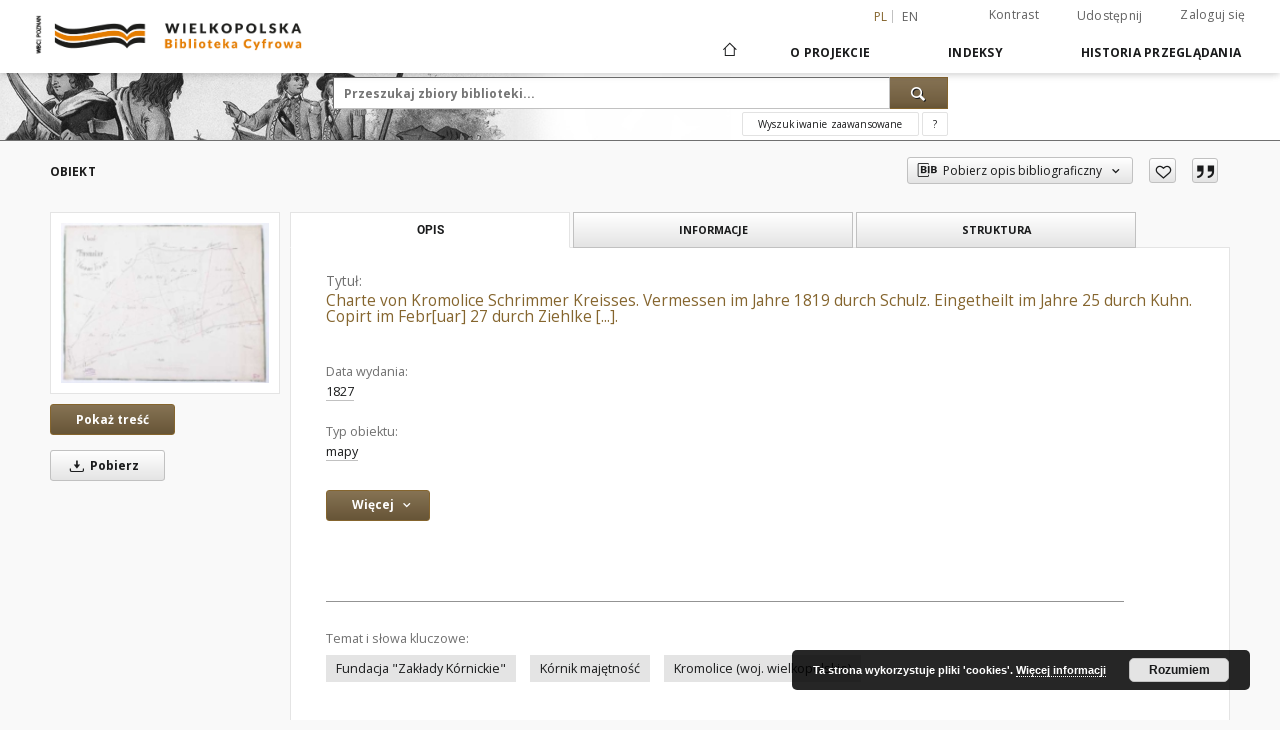

--- FILE ---
content_type: text/html;charset=utf-8
request_url: https://www.wbc.poznan.pl/dlibra/publication/530389/edition/472045
body_size: 757197
content:
<!doctype html>
<html lang="pl">
<head>
    <script src="https://www.wbc.poznan.pl/style/dlibra/default/js/script-jquery.min.js" type="text/javascript"></script>

    


<meta charset="utf-8">
<meta http-equiv="X-UA-Compatible" content="IE=edge">
<meta name="viewport" content="width=device-width, initial-scale=1">


<title>Charte von Kromolice Schrimmer Kreisses. Vermessen im Jahre 1819 durch Schulz. Eingetheilt im Jahre 25 durch Kuhn. Copirt im Febr[uar] 27 durch Ziehlke [...]. - Wielkopolska Biblioteka Cyfrowa</title>
<meta name="Description" content="Dobra kórnickie. Mapy Fundacji "Zakłady Kórnickie"" />

<meta property="og:url"                content="https://www.wbc.poznan.pl/dlibra/publication/530389/edition/472045" />
<meta property="og:type"               content="Object" />
<meta property="og:title"              content="Charte von Kromolice Schrimmer Kreisses. Vermessen im Jahre 1819 durch Schulz. Eingetheilt im Jahre 25 durch Kuhn. Copirt im Febr[uar] 27 durch Ziehlke [...]. - Wielkopolska Biblioteka Cyfrowa" />
<meta property="og:description"        content="Dobra kórnickie. Mapy Fundacji "Zakłady Kórnickie"" />
<meta property="og:image"              content="https://www.wbc.poznan.pl/image/edition/thumbnail:docmetadata/472045" />

<link rel="icon" type="image/png" href="https://www.wbc.poznan.pl/style/common/img/icons/favicon.png" sizes="16x16"> 
<link rel="apple-touch-icon" href="https://www.wbc.poznan.pl/style/common/img/icons/apple-touch-icon.png">

<link rel="canonical" href="https://www.wbc.poznan.pl/dlibra/publication/530389/edition/472045?language=pl" />

<link rel="stylesheet" href="https://www.wbc.poznan.pl/style/dlibra/default/css/libs.css?20221202180828">
<link rel="stylesheet" href="https://www.wbc.poznan.pl/style/dlibra/default/css/main.css?20221202180828">
<link rel="stylesheet" href="https://www.wbc.poznan.pl/style/dlibra/default/css/colors.css?20221202180828">
<link rel="stylesheet" href="https://www.wbc.poznan.pl/style/dlibra/default/css/custom.css?20221202180828">


    <link rel="search"  type="application/opensearchdescription+xml" href="https://www.wbc.poznan.pl/WBC_pl.xml"  title="WBC" />

            			<link rel="meta" type="application/rdf+xml" href="https://www.wbc.poznan.pl/dlibra/rdf.xml?type=e&amp;id=472045"/>
	
	<link rel="schema.DC" href="http://purl.org/dc/elements/1.1/" />
	<!--type is "document" for import all tags into zotero-->
	<meta name="DC.type" content="document" />
	<meta name="DC.identifier" content="https://www.wbc.poznan.pl/publication/530389" />
	
						<meta name="DC.date" content="1827" />
											<meta name="DC.contributor" content="Ziehlke" />
					<meta name="DC.contributor" content="Schulz" />
					<meta name="DC.contributor" content="Kuhn" />
								<meta name="DC.subject" content="Fundacja &quot;Zakłady K&oacute;rnickie&quot;" />
					<meta name="DC.subject" content="K&oacute;rnik majętność" />
					<meta name="DC.subject" content="Kromolice (woj. wielkopolskie)" />
								<meta name="DC.rights" content="PAN Biblioteka K&oacute;rnicka" />
					<meta name="DC.rights" content="dla wszystkich bez ograniczeń" />
								<meta name="DC.format" content="image/x.djvu" />
								<meta name="DC.description" content="Dobra k&oacute;rnickie. Mapy Fundacji &quot;Zakłady K&oacute;rnickie&quot;" />
					<meta name="DC.description" content="48x64 cm" />
					<meta name="DC.description" content="1:5 021" />
					<meta name="DC.description" content="Plan podkl. na pł&oacute;tnie, a krawędzie wykończone zieloną, pł&oacute;cienną lam&oacute;wką." />
					<meta name="DC.description" content="Na odwrocie napis atramentem: Kromolice N202 V.0. Napis oł&oacute;wkiem: 93." />
								<meta name="DC.language" content="ger" />
								<meta name="DC.source" content="PAN Biblioteka K&oacute;rnicka" />
					<meta name="DC.source" content="PAN Biblioteka K&oacute;rnicka" />
								<meta name="DC.type" content="mapy" />
								<meta name="DC.issued" content="1827" />
								<meta name="DC.title" content="Charte von Kromolice Schrimmer Kreisses. Vermessen im Jahre 1819 durch Schulz. Eingetheilt im Jahre 25 durch Kuhn. Copirt im Febr[uar] 27 durch Ziehlke [...]." />
								<meta name="DC.relation" content="oai:www.wbc.poznan.pl:publication:530389" />
			
            			<meta name="citation_title" content="Charte von Kromolice Schrimmer Kreisses. Vermessen im Jahre 1819 durch Schulz. Eingetheilt im Jahre 25 durch Kuhn. Copirt im Febr[uar] 27 durch Ziehlke [...]." />
						<meta name="citation_online_date" content="2019/08/28" />
		
            
<!-- Global site tag (gtag.js) - Google Analytics -->
<script async src="https://www.googletagmanager.com/gtag/js?id=UA-2635756-2"></script>
<script>
  window.dataLayer = window.dataLayer || [];
  function gtag(){dataLayer.push(arguments);}
  gtag('js', new Date());

  gtag('config', 'UA-2635756-2');
</script>


<!-- Piwik -->
<script type="text/javascript">
var pkBaseURL = "https://piwik.synat.pcss.pl/analytics/";
document.write(unescape("%3Cscript src='" + pkBaseURL + "piwik.js' type='text/javascript'%3E%3C/script%3E"));
</script><script type="text/javascript">
try {
var piwikTracker = Piwik.getTracker(pkBaseURL + "piwik.php", 3);
piwikTracker.trackPageView();
piwikTracker.enableLinkTracking();
} catch( err ) {}
</script><noscript><p><img src="https://piwik.synat.pcss.pl/analytics/piwik.php?idsite=3" style="border:0" alt="" /></p></noscript>



    
        </head>

<body class="">

    
<div class="container--main">

    <header class="header--main" tabindex="-1">

  <ul class="skip-links list-unstyled">
    <li><a href="#navigationTop" class="inner" tabindex="0">Przejdź do menu głównego</a></li>
        <li><a href="#search-form" class="inner" tabindex="0">Przejdź do wyszukiwarki</a></li>
        <li><a href="#main-content" class="inner" tabindex="0">Przejdź do treści</a></li>
    <li><a href="#footer" tabindex="0">Przejdź do stopki</a></li>
  </ul>

      
            
  
  <div class="container--full">
    <nav class="header--top" id="navigationTop">
      <button class="header__menu-toggle navbar-toggle collapsed visible-xs visible-sm" type="button" data-toggle="collapse" data-target="#navbar-collapse" aria-expanded="false" aria-label="Menu">
        <span class="dlibra-icon-menu"></span>
      </button>
      <ul class="header__list hidden-sm hidden-xs">
									      <li class="header__list-item header__list-item--languages hidden-xs hidden-sm">
      <a class="header__list__link header__list__link--language active" href="/" aria-label="polski">
          pl
      </a>
                        <a class="header__list__link header__list__link--language" href="https://www.wbc.poznan.pl/dlibra/publication/530389/edition/472045?language=en" aria-label="English">en</a>
                                </li>
      <li class="header__languages-item visible-xs visible-sm">
              <a href="https://www.wbc.poznan.pl/dlibra/publication/530389/edition/472045?language=en" class="header__languages__link ">en</a>
              <a href="https://www.wbc.poznan.pl/dlibra/publication/530389/edition/472045?language=pl" class="header__languages__link active">pl</a>
          </li>
  
				        <li class="header__list-item">
          <button class="header__list__link contrast__link" data-contrast="false">
            <span class="dlibra-icon-contrast"></span>
            Kontrast
          </button>
        </li>

        <li class="header__list-item">
          <div class="a2a--header">
            <div class="a2a_kit a2a_kit_size_32 a2a_default_style" data-a2a-url="https://www.wbc.poznan.pl/dlibra/publication/530389/edition/472045?language=pl">
              <a class="a2a_dd header__list__link" href="https://www.addtoany.com/share">Udostępnij</a>
            </div>
            <script>
               var a2a_config = a2a_config || {};
               a2a_config.onclick = 1;
               a2a_config.locale = "pl";
               a2a_config.color_main = "D7E5ED";
               a2a_config.color_border = "9D9D9D";
               a2a_config.color_link_text = "333333";
               a2a_config.color_link_text_hover = "333333";
               a2a_config.color_bg = "d9d9d9";
               a2a_config.icon_color = "#767676";
							 a2a_config.num_services = 6;
							 a2a_config.prioritize = ["facebook", "wykop", "twitter", "pinterest", "email", "gmail"];
            </script>
            <script async src="//static.addtoany.com/menu/page.js"></script>
          </div>
        </li>
        <li class="header__list-item">
                      <a href="https://www.wbc.poznan.pl/dlibra/login?refUrl=aHR0cHM6Ly93d3cud2JjLnBvem5hbi5wbC9kbGlicmEvcHVibGljYXRpb24vNTMwMzg5L2VkaXRpb24vNDcyMDQ1" class="header__list__link" >
              Zaloguj się
            </a>
                  </li>
      </ul>
    </nav>
  </div>
  <div class="navbar menu--desktop" role="navigation">
    <div class="container--full">
      <div class="menu__header">
        <a class="menu__logo" href="https://www.wbc.poznan.pl" tabindex="0">
          <img src="https://www.wbc.poznan.pl/style/dlibra/default/img/custom-images/logo.png
" title="Wielkopolska Biblioteka Cyfrowa" alt="Wielkopolska Biblioteka Cyfrowa"/>
        </a>
      </div>
      <div class="menu__collapse js-menu" id="navbar-collapse">
					<div class="menu__back__container visible-xs visible-sm js-back-container">
					</div>
          <button class="header__menu-toggle--inner navbar-toggle collapsed visible-xs visible-sm js-close" type="button" data-toggle="collapse" data-target="#navbar-collapse" aria-expanded="false" aria-label="Zamknij menu"></button>
          <ul class="header__languages visible-xs visible-sm">
                                <li class="header__list-item header__list-item--languages hidden-xs hidden-sm">
      <a class="header__list__link header__list__link--language active" href="/" aria-label="polski">
          pl
      </a>
                        <a class="header__list__link header__list__link--language" href="https://www.wbc.poznan.pl/dlibra/publication/530389/edition/472045?language=en" aria-label="English">en</a>
                                </li>
      <li class="header__languages-item visible-xs visible-sm">
              <a href="https://www.wbc.poznan.pl/dlibra/publication/530389/edition/472045?language=en" class="header__languages__link ">en</a>
              <a href="https://www.wbc.poznan.pl/dlibra/publication/530389/edition/472045?language=pl" class="header__languages__link active">pl</a>
          </li>
  
                      </ul>
          <div class="header__user visible-xs visible-sm">
                          <a href="https://www.wbc.poznan.pl/dlibra/login" class="header__user__link pull-left">
                Zaloguj się
              </a>
							<a href="" class="header__user__link contrast__link" data-contrast="false">
								<span class="dlibra-icon-contrast"></span>
								Kontrast
							</a>
              <div class="a2a--header header__user__a2a">
		            <div class="a2a_kit a2a_kit_size_32 a2a_default_style">
		              <a class="a2a_dd header__user__link" href="https://www.addtoany.com/share">Udostępnij</a>
		            </div>
		            <script>
		               var a2a_config = a2a_config || {};
		               a2a_config.onclick = 1;
		               a2a_config.locale = "pl";
									 a2a_config.num_services = 6;
									 a2a_config.prioritize = ["facebook", "wykop", "twitter", "pinterest", "email", "gmail"];
		            </script>
		            <script async src="//static.addtoany.com/menu/page.js"></script>
		          </div>
                      </div>
          <button class="menu__back hidden js-back">
            <span class="dlibra-icon-chevron-left"></span>
            Powrót
          </button>
          <ul class="menu__nav nav">
            <li class=" hidden-xs hidden-sm">
                            <a href="https://www.wbc.poznan.pl" class="home" aria-label="Strona główna">
                <span class="dlibra-icon-home"></span>
              </a>
            </li>
                           	
						<li>
				<a href="#" class="dropdown-toggle hidden-xs hidden-sm js-section-text" data-toggle="dropdown" data-js-section>
					O Projekcie
				</a>
				<a href="#" class="dropdown-toggle visible-xs visible-sm js-section-text" data-toggle="dropdown" data-js-section tabindex="-1">
					O Projekcie
				</a>
								<button class="dlibra-icon-chevron-right visible-xs visible-sm dropdown-toggle dropdown-icon" title="Rozwiń/zwiń listę obiektów" aria-label="Rozwiń/zwiń listę obiektów"></button>
					<ul class="dropdown-menu pull-right">

		<li class="visible-xs header__current js-current">
			<span class="dlibra-icon-chevron-right"></span>
		</li>
									<li>
										<a href="https://www.wbc.poznan.pl/dlibra/text?id=library-desc" class="menu__nav--no-dropdown">
							Opis projektu
									</a>
				</li>
												<li>
										<a href="https://www.wbc.poznan.pl/dlibra/text?id=faq" class="menu__nav--no-dropdown">
							Najczęściej zadawane pytania
									</a>
				</li>
												<li>
															<a href="https://www.wbc.poznan.pl/dlibra/contact" class="menu__nav--no-dropdown">
							Kontakt
														</a>
				</li>
												<li>
										<a href="https://www.wbc.poznan.pl/dlibra/text?id=tech-info" class="menu__nav--no-dropdown">
							Informacje techniczne
									</a>
				</li>
												<li>
															<a href="http://www.wbc.poznan.pl/dlibra/pubstats" class="menu__nav--no-dropdown">
							Statystyki
														</a>
				</li>
						</ul>
				</li>
			



                           


<li>
	<a href="#" class="dropdown-toggle hidden-xs hidden-sm js-section-text" data-toggle="dropdown" data-js-section >
		Indeksy
	</a>
	<a href="#" class="dropdown-toggle visible-xs visible-sm js-section-text" data-toggle="dropdown" data-js-section  tabindex="-1">
		Indeksy
	</a>
		<button class="dlibra-icon-chevron-right visible-xs visible-sm dropdown-toggle dropdown-icon" title="Rozwiń/zwiń listę obiektów" aria-label="Rozwiń/zwiń listę obiektów"></button>
	<ul class="dropdown-menu pull-right">
		<li class="visible-xs visible-sm header__current js-current">
			<span class="dlibra-icon-chevron-right"></span>
		</li>
					<li title="">
				<a href="https://www.wbc.poznan.pl/dlibra/indexsearch?rdfName=Topography&amp;ipp=60&amp;p=0" class="menu__nav--no-dropdown">
			Topografia
		</a>
	</li>
					<li title="Nazwa zasobu.">
				<button class="dlibra-icon-circle-plus hidden-xs hidden-sm dropdown-toggle dropdown-icon" title="Pokaż/ukryj listę podatrybutów" aria-label="Pokaż/ukryj listę podatrybutów">
		</button><a href="https://www.wbc.poznan.pl/dlibra/indexsearch?rdfName=Title&amp;ipp=60&amp;p=0" class="js-section-text">
			Tytuł
		</a>
		<button class="dlibra-icon-chevron-right visible-xs visible-sm dropdown-toggle dropdown-icon" title="Pokaż/ukryj listę podatrybutów" aria-label="Pokaż/ukryj listę podatrybutów"></button>
		<ul class="dropdown-menu">
			<li class="visible-xs visible-sm header__current js-current">
				<span class="dlibra-icon-chevron-right"></span>
			</li>
							<li title="">
				<a href="https://www.wbc.poznan.pl/dlibra/indexsearch?rdfName=Subtitle&amp;ipp=60&amp;p=0" class="menu__nav--no-dropdown">
			Wariant tytułu
		</a>
	</li>
							<li title="Skrótowa nazwa grupy (np. czasopisma), do której należy zasób.">
				<a href="https://www.wbc.poznan.pl/dlibra/indexsearch?rdfName=GroupTitle&amp;ipp=60&amp;p=0" class="menu__nav--no-dropdown">
			Tytuł publikacji grupowej
		</a>
	</li>
							<li title="">
				<a href="https://www.wbc.poznan.pl/dlibra/indexsearch?rdfName=SeriesTitle&amp;ipp=60&amp;p=0" class="menu__nav--no-dropdown">
			Tytuł serii
		</a>
	</li>
							<li title="">
				<a href="https://www.wbc.poznan.pl/dlibra/indexsearch?rdfName=ResearchProjectTitle&amp;ipp=60&amp;p=0" class="menu__nav--no-dropdown">
			Tytuł projektu badawczego 
		</a>
	</li>
							<li title="">
				<a href="https://www.wbc.poznan.pl/dlibra/indexsearch?rdfName=SeriesNumber&amp;ipp=60&amp;p=0" class="menu__nav--no-dropdown">
			Numer serii
		</a>
	</li>
							<li title="">
				<a href="https://www.wbc.poznan.pl/dlibra/indexsearch?rdfName=Volume&amp;ipp=60&amp;p=0" class="menu__nav--no-dropdown">
			Tom 
		</a>
	</li>
							<li title="">
				<a href="https://www.wbc.poznan.pl/dlibra/indexsearch?rdfName=NumberOfVolumes&amp;ipp=60&amp;p=0" class="menu__nav--no-dropdown">
			Liczba tomów
		</a>
	</li>
							<li title="">
				<a href="https://www.wbc.poznan.pl/dlibra/indexsearch?rdfName=OriginalTitle&amp;ipp=60&amp;p=0" class="menu__nav--no-dropdown">
			Tytuł oryginału
		</a>
	</li>
					</ul>
	</li>
					<li title="Instytucja lub osoba odpowiedzialna za zawartość zasobu.">
				<button class="dlibra-icon-circle-plus hidden-xs hidden-sm dropdown-toggle dropdown-icon" title="Pokaż/ukryj listę podatrybutów" aria-label="Pokaż/ukryj listę podatrybutów">
		</button><a href="https://www.wbc.poznan.pl/dlibra/indexsearch?rdfName=Creator&amp;ipp=60&amp;p=0" class="js-section-text">
			Twórca
		</a>
		<button class="dlibra-icon-chevron-right visible-xs visible-sm dropdown-toggle dropdown-icon" title="Pokaż/ukryj listę podatrybutów" aria-label="Pokaż/ukryj listę podatrybutów"></button>
		<ul class="dropdown-menu">
			<li class="visible-xs visible-sm header__current js-current">
				<span class="dlibra-icon-chevron-right"></span>
			</li>
							<li title="">
				<a href="https://www.wbc.poznan.pl/dlibra/indexsearch?rdfName=RelatedNames&amp;ipp=60&amp;p=0" class="menu__nav--no-dropdown">
			Nazwiska powiązane
		</a>
	</li>
							<li title="">
				<a href="https://www.wbc.poznan.pl/dlibra/indexsearch?rdfName=Scriptwriter&amp;ipp=60&amp;p=0" class="menu__nav--no-dropdown">
			Autor scenariusza
		</a>
	</li>
							<li title="">
				<a href="https://www.wbc.poznan.pl/dlibra/indexsearch?rdfName=AuthorOfTheDrawing&amp;ipp=60&amp;p=0" class="menu__nav--no-dropdown">
			Autor rysunku
		</a>
	</li>
							<li title="">
				<a href="https://www.wbc.poznan.pl/dlibra/indexsearch?rdfName=CreatorRole&amp;ipp=60&amp;p=0" class="menu__nav--no-dropdown">
			Rola twórcy
		</a>
	</li>
					</ul>
	</li>
					<li title="Instytucja lub osoba, która wniosła wkład do zawartości zasobu.">
				<button class="dlibra-icon-circle-plus hidden-xs hidden-sm dropdown-toggle dropdown-icon" title="Pokaż/ukryj listę podatrybutów" aria-label="Pokaż/ukryj listę podatrybutów">
		</button><a href="https://www.wbc.poznan.pl/dlibra/indexsearch?rdfName=Contributor&amp;ipp=60&amp;p=0" class="js-section-text">
			Współtwórca
		</a>
		<button class="dlibra-icon-chevron-right visible-xs visible-sm dropdown-toggle dropdown-icon" title="Pokaż/ukryj listę podatrybutów" aria-label="Pokaż/ukryj listę podatrybutów"></button>
		<ul class="dropdown-menu">
			<li class="visible-xs visible-sm header__current js-current">
				<span class="dlibra-icon-chevron-right"></span>
			</li>
							<li title="">
				<a href="https://www.wbc.poznan.pl/dlibra/indexsearch?rdfName=ContributorRole&amp;ipp=60&amp;p=0" class="menu__nav--no-dropdown">
			Rola współtwórcy
		</a>
	</li>
					</ul>
	</li>
					<li title="">
				<a href="https://www.wbc.poznan.pl/dlibra/indexsearch?rdfName=NewspaperTitle&amp;ipp=60&amp;p=0" class="menu__nav--no-dropdown">
			Tytuł gazety/czasopisma
		</a>
	</li>
					<li title="">
				<a href="https://www.wbc.poznan.pl/dlibra/indexsearch?rdfName=Edition&amp;ipp=60&amp;p=0" class="menu__nav--no-dropdown">
			Wydanie
		</a>
	</li>
					<li title="">
				<a href="https://www.wbc.poznan.pl/dlibra/indexsearch?rdfName=PublicationAddress&amp;ipp=60&amp;p=0" class="menu__nav--no-dropdown">
			Adres wydawniczy
		</a>
	</li>
					<li title="">
				<button class="dlibra-icon-circle-plus hidden-xs hidden-sm dropdown-toggle dropdown-icon" title="Pokaż/ukryj listę podatrybutów" aria-label="Pokaż/ukryj listę podatrybutów">
		</button><a href="https://www.wbc.poznan.pl/dlibra/indexsearch?rdfName=Places&amp;ipp=60&amp;p=0" class="js-section-text">
			Miejsca
		</a>
		<button class="dlibra-icon-chevron-right visible-xs visible-sm dropdown-toggle dropdown-icon" title="Pokaż/ukryj listę podatrybutów" aria-label="Pokaż/ukryj listę podatrybutów"></button>
		<ul class="dropdown-menu">
			<li class="visible-xs visible-sm header__current js-current">
				<span class="dlibra-icon-chevron-right"></span>
			</li>
							<li title="">
				<a href="https://www.wbc.poznan.pl/dlibra/indexsearch?rdfName=CreationPlace&amp;ipp=60&amp;p=0" class="menu__nav--no-dropdown">
			Miejsce utworzenia
		</a>
	</li>
							<li title="">
				<a href="https://www.wbc.poznan.pl/dlibra/indexsearch?rdfName=PlaceOfIssue&amp;ipp=60&amp;p=0" class="menu__nav--no-dropdown">
			Miejsce wydarzenia
		</a>
	</li>
							<li title="">
				<a href="https://www.wbc.poznan.pl/dlibra/indexsearch?rdfName=HistoricalPlaces&amp;ipp=60&amp;p=0" class="menu__nav--no-dropdown">
			Miejsca Historyczne
		</a>
	</li>
					</ul>
	</li>
					<li title="Data utworzenia lub wydania.">
				<button class="dlibra-icon-circle-plus hidden-xs hidden-sm dropdown-toggle dropdown-icon" title="Pokaż/ukryj listę podatrybutów" aria-label="Pokaż/ukryj listę podatrybutów">
		</button><a href="https://www.wbc.poznan.pl/dlibra/indexsearch?rdfName=CreationPublicationDate&amp;ipp=60&amp;p=0" class="js-section-text">
			Data utworzenia lub wydania
		</a>
		<button class="dlibra-icon-chevron-right visible-xs visible-sm dropdown-toggle dropdown-icon" title="Pokaż/ukryj listę podatrybutów" aria-label="Pokaż/ukryj listę podatrybutów"></button>
		<ul class="dropdown-menu">
			<li class="visible-xs visible-sm header__current js-current">
				<span class="dlibra-icon-chevron-right"></span>
			</li>
							<li title="Data związana z konkretnym wydarzeniem cyklu życia zasobu.">
				<a href="https://www.wbc.poznan.pl/dlibra/indexsearch?rdfName=Date&amp;ipp=60&amp;p=0" class="menu__nav--no-dropdown">
			Data wydania
		</a>
	</li>
							<li title="Data utworzenia.">
				<a href="https://www.wbc.poznan.pl/dlibra/indexsearch?rdfName=CreationDate&amp;ipp=60&amp;p=0" class="menu__nav--no-dropdown">
			Data utworzenia
		</a>
	</li>
					</ul>
	</li>
					<li title="Instytucja lub osoba odpowiedzialna za publikację zasobu.">
				<button class="dlibra-icon-circle-plus hidden-xs hidden-sm dropdown-toggle dropdown-icon" title="Pokaż/ukryj listę podatrybutów" aria-label="Pokaż/ukryj listę podatrybutów">
		</button><a href="https://www.wbc.poznan.pl/dlibra/indexsearch?rdfName=Publisher&amp;ipp=60&amp;p=0" class="js-section-text">
			Wydawca
		</a>
		<button class="dlibra-icon-chevron-right visible-xs visible-sm dropdown-toggle dropdown-icon" title="Pokaż/ukryj listę podatrybutów" aria-label="Pokaż/ukryj listę podatrybutów"></button>
		<ul class="dropdown-menu">
			<li class="visible-xs visible-sm header__current js-current">
				<span class="dlibra-icon-chevron-right"></span>
			</li>
							<li title="">
				<a href="https://www.wbc.poznan.pl/dlibra/indexsearch?rdfName=PublicationNumber&amp;ipp=60&amp;p=0" class="menu__nav--no-dropdown">
			Numer wydawniczy
		</a>
	</li>
					</ul>
	</li>
					<li title="">
				<a href="https://www.wbc.poznan.pl/dlibra/indexsearch?rdfName=PlaceOfPublication&amp;ipp=60&amp;p=0" class="menu__nav--no-dropdown">
			Miejsce wydania
		</a>
	</li>
					<li title="">
				<a href="https://www.wbc.poznan.pl/dlibra/indexsearch?rdfName=RISM&amp;ipp=60&amp;p=0" class="menu__nav--no-dropdown">
			Link do RISM
		</a>
	</li>
					<li title="">
				<a href="https://www.wbc.poznan.pl/dlibra/indexsearch?rdfName=PhysicalDescription&amp;ipp=60&amp;p=0" class="menu__nav--no-dropdown">
			Opis fizyczny
		</a>
	</li>
					<li title="">
				<a href="https://www.wbc.poznan.pl/dlibra/indexsearch?rdfName=Material&amp;ipp=60&amp;p=0" class="menu__nav--no-dropdown">
			Materiał
		</a>
	</li>
					<li title="Format.">
				<a href="https://www.wbc.poznan.pl/dlibra/indexsearch?rdfName=PhysicalFormat&amp;ipp=60&amp;p=0" class="menu__nav--no-dropdown">
			Format
		</a>
	</li>
					<li title="">
				<a href="https://www.wbc.poznan.pl/dlibra/indexsearch?rdfName=NumberOfPages&amp;ipp=60&amp;p=0" class="menu__nav--no-dropdown">
			Liczba stron
		</a>
	</li>
					<li title="Odnośniki do powiązanych zasobów.">
				<button class="dlibra-icon-circle-plus hidden-xs hidden-sm dropdown-toggle dropdown-icon" title="Pokaż/ukryj listę podatrybutów" aria-label="Pokaż/ukryj listę podatrybutów">
		</button><a href="https://www.wbc.poznan.pl/dlibra/indexsearch?rdfName=Relation&amp;ipp=60&amp;p=0" class="js-section-text">
			Powiązania
		</a>
		<button class="dlibra-icon-chevron-right visible-xs visible-sm dropdown-toggle dropdown-icon" title="Pokaż/ukryj listę podatrybutów" aria-label="Pokaż/ukryj listę podatrybutów"></button>
		<ul class="dropdown-menu">
			<li class="visible-xs visible-sm header__current js-current">
				<span class="dlibra-icon-chevron-right"></span>
			</li>
							<li title="Tytuł następny.">
				<a href="https://www.wbc.poznan.pl/dlibra/indexsearch?rdfName=NextTitle&amp;ipp=60&amp;p=0" class="menu__nav--no-dropdown">
			Tytuł następny
		</a>
	</li>
							<li title="Tytuł poprzedni.">
				<a href="https://www.wbc.poznan.pl/dlibra/indexsearch?rdfName=PreviousTitle&amp;ipp=60&amp;p=0" class="menu__nav--no-dropdown">
			Tytuł poprzedni
		</a>
	</li>
							<li title="Link do katalogu biblioteki.">
				<a href="https://www.wbc.poznan.pl/dlibra/indexsearch?rdfName=LinkToLibrary&amp;ipp=60&amp;p=0" class="menu__nav--no-dropdown">
			Link do katalogu biblioteki
		</a>
	</li>
							<li title="Seria wydawnicza.">
				<a href="https://www.wbc.poznan.pl/dlibra/indexsearch?rdfName=Series&amp;ipp=60&amp;p=0" class="menu__nav--no-dropdown">
			Seria wydawnicza
		</a>
	</li>
							<li title="Odniesienie do zasobu, z którego wywodzi się ten zasób.">
				<a href="https://www.wbc.poznan.pl/dlibra/indexsearch?rdfName=Source&amp;ipp=60&amp;p=0" class="menu__nav--no-dropdown">
			Jest częścią
		</a>
	</li>
							<li title="Numer zespołu archiwalnego">
				<a href="https://www.wbc.poznan.pl/dlibra/indexsearch?rdfName=NZA&amp;ipp=60&amp;p=0" class="menu__nav--no-dropdown">
			Numer zespołu archiwalnego
		</a>
	</li>
							<li title="Zespół archiwalny to całość materiałów archiwalnych wytworzona i zgromadzona przez ustrojowo odrębnego twórcę (osobę prawną lub fizyczną) w wyniku jego działalności 
">
				<a href="https://www.wbc.poznan.pl/dlibra/indexsearch?rdfName=NB&amp;ipp=60&amp;p=0" class="menu__nav--no-dropdown">
			Nazwa zespołu archiwalnego
		</a>
	</li>
					</ul>
	</li>
					<li title="Opis zawartości zasobu.">
				<button class="dlibra-icon-circle-plus hidden-xs hidden-sm dropdown-toggle dropdown-icon" title="Pokaż/ukryj listę podatrybutów" aria-label="Pokaż/ukryj listę podatrybutów">
		</button><a href="https://www.wbc.poznan.pl/dlibra/indexsearch?rdfName=Description&amp;ipp=60&amp;p=0" class="js-section-text">
			Opis
		</a>
		<button class="dlibra-icon-chevron-right visible-xs visible-sm dropdown-toggle dropdown-icon" title="Pokaż/ukryj listę podatrybutów" aria-label="Pokaż/ukryj listę podatrybutów"></button>
		<ul class="dropdown-menu">
			<li class="visible-xs visible-sm header__current js-current">
				<span class="dlibra-icon-chevron-right"></span>
			</li>
							<li title="Abstract">
				<a href="https://www.wbc.poznan.pl/dlibra/indexsearch?rdfName=Abstract&amp;ipp=60&amp;p=0" class="menu__nav--no-dropdown">
			Abstrakt
		</a>
	</li>
							<li title="Informacje o stopniu naukowym, zawodowym.">
				<button class="dlibra-icon-circle-plus hidden-xs hidden-sm dropdown-toggle dropdown-icon" title="Pokaż/ukryj listę podatrybutów" aria-label="Pokaż/ukryj listę podatrybutów">
		</button><a href="https://www.wbc.poznan.pl/dlibra/indexsearch?rdfName=DegreeInformation&amp;ipp=60&amp;p=0" class="js-section-text">
			Informacje o stopniu naukowym, zawodowym
		</a>
		<button class="dlibra-icon-chevron-right visible-xs visible-sm dropdown-toggle dropdown-icon" title="Pokaż/ukryj listę podatrybutów" aria-label="Pokaż/ukryj listę podatrybutów"></button>
		<ul class="dropdown-menu">
			<li class="visible-xs visible-sm header__current js-current">
				<span class="dlibra-icon-chevron-right"></span>
			</li>
							<li title="Uzyskany tytuł.">
				<a href="https://www.wbc.poznan.pl/dlibra/indexsearch?rdfName=NameOfDegree&amp;ipp=60&amp;p=0" class="menu__nav--no-dropdown">
			Uzyskany tytuł
		</a>
	</li>
							<li title="Jednostka nadająca tytuł.">
				<a href="https://www.wbc.poznan.pl/dlibra/indexsearch?rdfName=InstitutionGivingDegree&amp;ipp=60&amp;p=0" class="menu__nav--no-dropdown">
			Jednostka nadająca tytuł
		</a>
	</li>
							<li title="Dziedzina wg OECD.">
				<a href="https://www.wbc.poznan.pl/dlibra/indexsearch?rdfName=OECDDomain&amp;ipp=60&amp;p=0" class="menu__nav--no-dropdown">
			Dziedzina wg OECD
		</a>
	</li>
							<li title="Dyscyplina wg KBN.">
				<a href="https://www.wbc.poznan.pl/dlibra/indexsearch?rdfName=KBNDiscipline&amp;ipp=60&amp;p=0" class="menu__nav--no-dropdown">
			Dyscyplina wg KBN
		</a>
	</li>
					</ul>
	</li>
							<li title="Spis treści.">
				<a href="https://www.wbc.poznan.pl/dlibra/indexsearch?rdfName=TableOfContents&amp;ipp=60&amp;p=0" class="menu__nav--no-dropdown">
			Spis treści
		</a>
	</li>
					</ul>
	</li>
					<li title="">
				<a href="https://www.wbc.poznan.pl/dlibra/indexsearch?rdfName=Recto&amp;ipp=60&amp;p=0" class="menu__nav--no-dropdown">
			Tekst recto / verso
		</a>
	</li>
					<li title="">
				<a href="https://www.wbc.poznan.pl/dlibra/indexsearch?rdfName=Verso&amp;ipp=60&amp;p=0" class="menu__nav--no-dropdown">
			Tekst verso
		</a>
	</li>
					<li title="">
				<a href="https://www.wbc.poznan.pl/dlibra/indexsearch?rdfName=PostageStamp&amp;ipp=60&amp;p=0" class="menu__nav--no-dropdown">
			Datownik pocztowy
		</a>
	</li>
					<li title="">
				<a href="https://www.wbc.poznan.pl/dlibra/indexsearch?rdfName=Correspondence&amp;ipp=60&amp;p=0" class="menu__nav--no-dropdown">
			Korespondencja
		</a>
	</li>
					<li title="">
				<a href="https://www.wbc.poznan.pl/dlibra/indexsearch?rdfName=Comments&amp;ipp=60&amp;p=0" class="menu__nav--no-dropdown">
			Uwagi
		</a>
	</li>
					<li title="">
				<a href="https://www.wbc.poznan.pl/dlibra/indexsearch?rdfName=BibliographicCitation&amp;ipp=60&amp;p=0" class="menu__nav--no-dropdown">
			Cytata bibliograficzna
		</a>
	</li>
					<li title="Tematyka zawartości zasobu.">
				<button class="dlibra-icon-circle-plus hidden-xs hidden-sm dropdown-toggle dropdown-icon" title="Pokaż/ukryj listę podatrybutów" aria-label="Pokaż/ukryj listę podatrybutów">
		</button><a href="https://www.wbc.poznan.pl/dlibra/indexsearch?rdfName=Subject&amp;ipp=60&amp;p=0" class="js-section-text">
			Temat i słowa kluczowe
		</a>
		<button class="dlibra-icon-chevron-right visible-xs visible-sm dropdown-toggle dropdown-icon" title="Pokaż/ukryj listę podatrybutów" aria-label="Pokaż/ukryj listę podatrybutów"></button>
		<ul class="dropdown-menu">
			<li class="visible-xs visible-sm header__current js-current">
				<span class="dlibra-icon-chevron-right"></span>
			</li>
							<li title="Zakres przestrzenny.">
				<a href="https://www.wbc.poznan.pl/dlibra/indexsearch?rdfName=TemporalCoverage&amp;ipp=60&amp;p=0" class="menu__nav--no-dropdown">
			Zakres przestrzenny
		</a>
	</li>
							<li title="Zakres czasowy.">
				<a href="https://www.wbc.poznan.pl/dlibra/indexsearch?rdfName=SpatialCoverage&amp;ipp=60&amp;p=0" class="menu__nav--no-dropdown">
			Zakres czasowy
		</a>
	</li>
							<li title="Tagi użytkowników.">
				<button class="dlibra-icon-circle-plus hidden-xs hidden-sm dropdown-toggle dropdown-icon" title="Pokaż/ukryj listę podatrybutów" aria-label="Pokaż/ukryj listę podatrybutów">
		</button><a href="https://www.wbc.poznan.pl/dlibra/indexsearch?rdfName=Tags&amp;ipp=60&amp;p=0" class="js-section-text">
			Tagi
		</a>
		<button class="dlibra-icon-chevron-right visible-xs visible-sm dropdown-toggle dropdown-icon" title="Pokaż/ukryj listę podatrybutów" aria-label="Pokaż/ukryj listę podatrybutów"></button>
		<ul class="dropdown-menu">
			<li class="visible-xs visible-sm header__current js-current">
				<span class="dlibra-icon-chevron-right"></span>
			</li>
							<li title="">
				<a href="https://www.wbc.poznan.pl/dlibra/indexsearch?rdfName=ResearchDomains&amp;ipp=60&amp;p=0" class="menu__nav--no-dropdown">
			Dziedzina, dyscyplina, subdyscyplina
		</a>
	</li>
							<li title="">
				<a href="https://www.wbc.poznan.pl/dlibra/indexsearch?rdfName=ResearchProblems&amp;ipp=60&amp;p=0" class="menu__nav--no-dropdown">
			Problemy badawcze
		</a>
	</li>
							<li title="">
				<a href="https://www.wbc.poznan.pl/dlibra/indexsearch?rdfName=SocialCategories&amp;ipp=60&amp;p=0" class="menu__nav--no-dropdown">
			Kategorie społeczne, których dotyczy dokument
		</a>
	</li>
							<li title="">
				<a href="https://www.wbc.poznan.pl/dlibra/indexsearch?rdfName=ResearchFields&amp;ipp=60&amp;p=0" class="menu__nav--no-dropdown">
			Obszary tematyczne
		</a>
	</li>
							<li title="">
				<a href="https://www.wbc.poznan.pl/dlibra/indexsearch?rdfName=OtherTags&amp;ipp=60&amp;p=0" class="menu__nav--no-dropdown">
			Pozostałe tagi
		</a>
	</li>
					</ul>
	</li>
							<li title="">
				<a href="https://www.wbc.poznan.pl/dlibra/indexsearch?rdfName=HistoricalEvent&amp;ipp=60&amp;p=0" class="menu__nav--no-dropdown">
			Towarzyszące wydarzenia historyczne
		</a>
	</li>
							<li title="">
				<a href="https://www.wbc.poznan.pl/dlibra/indexsearch?rdfName=HistoricalPersons&amp;ipp=60&amp;p=0" class="menu__nav--no-dropdown">
			Postacie życia społ.-polit. występujące w tekście
		</a>
	</li>
					</ul>
	</li>
					<li title="">
				<a href="https://www.wbc.poznan.pl/dlibra/indexsearch?rdfName=MusicalFigure&amp;ipp=60&amp;p=0" class="menu__nav--no-dropdown">
			Postać zapisu muzycznego
		</a>
	</li>
					<li title="">
				<a href="https://www.wbc.poznan.pl/dlibra/indexsearch?rdfName=MusicalForm&amp;ipp=60&amp;p=0" class="menu__nav--no-dropdown">
			Forma muzyczna
		</a>
	</li>
					<li title="">
				<a href="https://www.wbc.poznan.pl/dlibra/indexsearch?rdfName=InstrumentalCast&amp;ipp=60&amp;p=0" class="menu__nav--no-dropdown">
			Obsada muzyczna
		</a>
	</li>
					<li title="">
				<a href="https://www.wbc.poznan.pl/dlibra/indexsearch?rdfName=Provenance&amp;ipp=60&amp;p=0" class="menu__nav--no-dropdown">
			Proweniencja
		</a>
	</li>
					<li title="">
				<button class="dlibra-icon-circle-plus hidden-xs hidden-sm dropdown-toggle dropdown-icon" title="Pokaż/ukryj listę podatrybutów" aria-label="Pokaż/ukryj listę podatrybutów">
		</button><a href="https://www.wbc.poznan.pl/dlibra/indexsearch?rdfName=Binding&amp;ipp=60&amp;p=0" class="js-section-text">
			Oprawa
		</a>
		<button class="dlibra-icon-chevron-right visible-xs visible-sm dropdown-toggle dropdown-icon" title="Pokaż/ukryj listę podatrybutów" aria-label="Pokaż/ukryj listę podatrybutów"></button>
		<ul class="dropdown-menu">
			<li class="visible-xs visible-sm header__current js-current">
				<span class="dlibra-icon-chevron-right"></span>
			</li>
							<li title="">
				<a href="https://www.wbc.poznan.pl/dlibra/indexsearch?rdfName=BindingLocation&amp;ipp=60&amp;p=0" class="menu__nav--no-dropdown">
			Lokalizacja oprawy
		</a>
	</li>
							<li title="">
				<a href="https://www.wbc.poznan.pl/dlibra/indexsearch?rdfName=BindingSignature&amp;ipp=60&amp;p=0" class="menu__nav--no-dropdown">
			Sygnatura oprawy
		</a>
	</li>
							<li title="">
				<a href="https://www.wbc.poznan.pl/dlibra/indexsearch?rdfName=BindingCondition&amp;ipp=60&amp;p=0" class="menu__nav--no-dropdown">
			Stan zachowania oprawy
		</a>
	</li>
							<li title="">
				<a href="https://www.wbc.poznan.pl/dlibra/indexsearch?rdfName=BindingCountry&amp;ipp=60&amp;p=0" class="menu__nav--no-dropdown">
			Kraj wykonania oprawy
		</a>
	</li>
							<li title="">
				<a href="https://www.wbc.poznan.pl/dlibra/indexsearch?rdfName=BindingCityRegion&amp;ipp=60&amp;p=0" class="menu__nav--no-dropdown">
			Miasto lub region wykonania oprawy
		</a>
	</li>
							<li title="">
				<a href="https://www.wbc.poznan.pl/dlibra/indexsearch?rdfName=BindingWorkshop&amp;ipp=60&amp;p=0" class="menu__nav--no-dropdown">
			Warsztat introligatorski
		</a>
	</li>
							<li title="">
				<a href="https://www.wbc.poznan.pl/dlibra/indexsearch?rdfName=BindingEBDBWorkshopID&amp;ipp=60&amp;p=0" class="menu__nav--no-dropdown">
			EBDB identyfikator warsztatu
		</a>
	</li>
							<li title="">
				<a href="https://www.wbc.poznan.pl/dlibra/indexsearch?rdfName=BindingDateFrom&amp;ipp=60&amp;p=0" class="menu__nav--no-dropdown">
			Czas wykonania oprawy (od)
		</a>
	</li>
							<li title="">
				<a href="https://www.wbc.poznan.pl/dlibra/indexsearch?rdfName=BindingDateTo&amp;ipp=60&amp;p=0" class="menu__nav--no-dropdown">
			Czas wykonania oprawy (do)
		</a>
	</li>
							<li title="">
				<a href="https://www.wbc.poznan.pl/dlibra/indexsearch?rdfName=BindingCentury&amp;ipp=60&amp;p=0" class="menu__nav--no-dropdown">
			Stulecie oprawy
		</a>
	</li>
							<li title="">
				<a href="https://www.wbc.poznan.pl/dlibra/indexsearch?rdfName=BindingSize&amp;ipp=60&amp;p=0" class="menu__nav--no-dropdown">
			Rozmiar oprawy
		</a>
	</li>
							<li title="">
				<a href="https://www.wbc.poznan.pl/dlibra/indexsearch?rdfName=BindingCoverMaterial&amp;ipp=60&amp;p=0" class="menu__nav--no-dropdown">
			Materiał okładzinówki
		</a>
	</li>
							<li title="">
				<a href="https://www.wbc.poznan.pl/dlibra/indexsearch?rdfName=BindingCoveringMaterial&amp;ipp=60&amp;p=0" class="menu__nav--no-dropdown">
			Materiał obleczenia
		</a>
	</li>
							<li title="">
				<a href="https://www.wbc.poznan.pl/dlibra/indexsearch?rdfName=BindingSewingMaterial&amp;ipp=60&amp;p=0" class="menu__nav--no-dropdown">
			Materiał szycia bloku
		</a>
	</li>
							<li title="">
				<a href="https://www.wbc.poznan.pl/dlibra/indexsearch?rdfName=BindingEndpaperMaterial&amp;ipp=60&amp;p=0" class="menu__nav--no-dropdown">
			Materiał wyklejki
		</a>
	</li>
							<li title="">
				<a href="https://www.wbc.poznan.pl/dlibra/indexsearch?rdfName=BindingWasteMaterial&amp;ipp=60&amp;p=0" class="menu__nav--no-dropdown">
			Makulatura introligatorska
		</a>
	</li>
							<li title="">
				<a href="https://www.wbc.poznan.pl/dlibra/indexsearch?rdfName=BindingFastenings&amp;ipp=60&amp;p=0" class="menu__nav--no-dropdown">
			Wiązania
		</a>
	</li>
							<li title="">
				<a href="https://www.wbc.poznan.pl/dlibra/indexsearch?rdfName=BindingClasps&amp;ipp=60&amp;p=0" class="menu__nav--no-dropdown">
			Zapięcia
		</a>
	</li>
							<li title="">
				<a href="https://www.wbc.poznan.pl/dlibra/indexsearch?rdfName=BindingFurniture&amp;ipp=60&amp;p=0" class="menu__nav--no-dropdown">
			Okucia
		</a>
	</li>
							<li title="">
				<a href="https://www.wbc.poznan.pl/dlibra/indexsearch?rdfName=BindingStyle&amp;ipp=60&amp;p=0" class="menu__nav--no-dropdown">
			Styl oprawy
		</a>
	</li>
							<li title="">
				<a href="https://www.wbc.poznan.pl/dlibra/indexsearch?rdfName=BindingDecorationGeneral&amp;ipp=60&amp;p=0" class="menu__nav--no-dropdown">
			Technika dekoracyjna (ogólna)
		</a>
	</li>
							<li title="">
				<a href="https://www.wbc.poznan.pl/dlibra/indexsearch?rdfName=BindingTopCoverDecoration&amp;ipp=60&amp;p=0" class="menu__nav--no-dropdown">
			Dekoracja górnej okładziny
		</a>
	</li>
							<li title="">
				<a href="https://www.wbc.poznan.pl/dlibra/indexsearch?rdfName=BindingBottomCoverDecoration&amp;ipp=60&amp;p=0" class="menu__nav--no-dropdown">
			Dekoracja dolnej okładziny
		</a>
	</li>
							<li title="">
				<a href="https://www.wbc.poznan.pl/dlibra/indexsearch?rdfName=BindingSpineDecoration&amp;ipp=60&amp;p=0" class="menu__nav--no-dropdown">
			Dekoracja grzbietu
		</a>
	</li>
							<li title="">
				<a href="https://www.wbc.poznan.pl/dlibra/indexsearch?rdfName=BindingEdgesDecoration&amp;ipp=60&amp;p=0" class="menu__nav--no-dropdown">
			Dekoracja krawędzi
		</a>
	</li>
					</ul>
	</li>
					<li title="Język zawartości zasobu.">
				<button class="dlibra-icon-circle-plus hidden-xs hidden-sm dropdown-toggle dropdown-icon" title="Pokaż/ukryj listę podatrybutów" aria-label="Pokaż/ukryj listę podatrybutów">
		</button><a href="https://www.wbc.poznan.pl/dlibra/indexsearch?rdfName=Language&amp;ipp=60&amp;p=0" class="js-section-text">
			Język
		</a>
		<button class="dlibra-icon-chevron-right visible-xs visible-sm dropdown-toggle dropdown-icon" title="Pokaż/ukryj listę podatrybutów" aria-label="Pokaż/ukryj listę podatrybutów"></button>
		<ul class="dropdown-menu">
			<li class="visible-xs visible-sm header__current js-current">
				<span class="dlibra-icon-chevron-right"></span>
			</li>
							<li title="">
				<a href="https://www.wbc.poznan.pl/dlibra/indexsearch?rdfName=CorrespondenceLanguage&amp;ipp=60&amp;p=0" class="menu__nav--no-dropdown">
			Język korespondencji
		</a>
	</li>
					</ul>
	</li>
					<li title="">
				<button class="dlibra-icon-circle-plus hidden-xs hidden-sm dropdown-toggle dropdown-icon" title="Pokaż/ukryj listę podatrybutów" aria-label="Pokaż/ukryj listę podatrybutów">
		</button><a href="https://www.wbc.poznan.pl/dlibra/indexsearch?rdfName=subjects&amp;ipp=60&amp;p=0" class="js-section-text">
			Hasła
		</a>
		<button class="dlibra-icon-chevron-right visible-xs visible-sm dropdown-toggle dropdown-icon" title="Pokaż/ukryj listę podatrybutów" aria-label="Pokaż/ukryj listę podatrybutów"></button>
		<ul class="dropdown-menu">
			<li class="visible-xs visible-sm header__current js-current">
				<span class="dlibra-icon-chevron-right"></span>
			</li>
							<li title="">
				<a href="https://www.wbc.poznan.pl/dlibra/indexsearch?rdfName=TopographicalPasswords&amp;ipp=60&amp;p=0" class="menu__nav--no-dropdown">
			Hasła topograficzne
		</a>
	</li>
							<li title="">
				<a href="https://www.wbc.poznan.pl/dlibra/indexsearch?rdfName=PersonalPasswords&amp;ipp=60&amp;p=0" class="menu__nav--no-dropdown">
			Hasła osobowe
		</a>
	</li>
							<li title="">
				<a href="https://www.wbc.poznan.pl/dlibra/indexsearch?rdfName=SubjectHeadings&amp;ipp=60&amp;p=0" class="menu__nav--no-dropdown">
			Hasła rzeczowe
		</a>
	</li>
							<li title="">
				<a href="https://www.wbc.poznan.pl/dlibra/indexsearch?rdfName=ChronologicalPasswords&amp;ipp=60&amp;p=0" class="menu__nav--no-dropdown">
			Hasła chronologiczne
		</a>
	</li>
					</ul>
	</li>
					<li title="">
				<a href="https://www.wbc.poznan.pl/dlibra/indexsearch?rdfName=InventoryNumber&amp;ipp=60&amp;p=0" class="menu__nav--no-dropdown">
			Numer inwentarza
		</a>
	</li>
					<li title="">
				<a href="https://www.wbc.poznan.pl/dlibra/indexsearch?rdfName=Variant&amp;ipp=60&amp;p=0" class="menu__nav--no-dropdown">
			Wariant
		</a>
	</li>
					<li title="">
				<a href="https://www.wbc.poznan.pl/dlibra/indexsearch?rdfName=ContentType&amp;ipp=60&amp;p=0" class="menu__nav--no-dropdown">
			Typ zawartości
		</a>
	</li>
					<li title="">
				<a href="https://www.wbc.poznan.pl/dlibra/indexsearch?rdfName=FormOfWork&amp;ipp=60&amp;p=0" class="menu__nav--no-dropdown">
			Forma dzieła
		</a>
	</li>
					<li title="">
				<a href="https://www.wbc.poznan.pl/dlibra/indexsearch?rdfName=Printer&amp;ipp=60&amp;p=0" class="menu__nav--no-dropdown">
			Drukarz
		</a>
	</li>
					<li title="">
				<a href="https://www.wbc.poznan.pl/dlibra/indexsearch?rdfName=DocCreationDateRange&amp;ipp=60&amp;p=0" class="menu__nav--no-dropdown">
			Zakres czasowy powstania dokumentu
		</a>
	</li>
					<li title="Zakres zawartości zasobu.">
				<a href="https://www.wbc.poznan.pl/dlibra/indexsearch?rdfName=Coverage&amp;ipp=60&amp;p=0" class="menu__nav--no-dropdown">
			Zakres
		</a>
	</li>
					<li title="Informacje o prawach dotyczących zasobu (w WBC wpisywany jest na ogół właściciel zasobu)">
				<a href="https://www.wbc.poznan.pl/dlibra/indexsearch?rdfName=Rights&amp;ipp=60&amp;p=0" class="menu__nav--no-dropdown">
			Udostępniane przez
		</a>
	</li>
					<li title="Data modyfikacji zasobu (np. w przypadku zmian w rozprawie po obronie).">
				<a href="https://www.wbc.poznan.pl/dlibra/indexsearch?rdfName=ModificationDate&amp;ipp=60&amp;p=0" class="menu__nav--no-dropdown">
			Data modyfikacji
		</a>
	</li>
					<li title="Charakter lub rodzaj treści zasobu (np. listy, monografie, artykuły, ulotki)">
				<a href="https://www.wbc.poznan.pl/dlibra/indexsearch?rdfName=Type&amp;ipp=60&amp;p=0" class="menu__nav--no-dropdown">
			Typ obiektu
		</a>
	</li>
					<li title="Prawa.">
				<a href="https://www.wbc.poznan.pl/dlibra/indexsearch?rdfName=Right&amp;ipp=60&amp;p=0" class="menu__nav--no-dropdown">
			Prawa
		</a>
	</li>
					<li title="Prawa dostępu.">
				<button class="dlibra-icon-circle-plus hidden-xs hidden-sm dropdown-toggle dropdown-icon" title="Pokaż/ukryj listę podatrybutów" aria-label="Pokaż/ukryj listę podatrybutów">
		</button><a href="https://www.wbc.poznan.pl/dlibra/indexsearch?rdfName=AccessRights&amp;ipp=60&amp;p=0" class="js-section-text">
			Prawa dostępu
		</a>
		<button class="dlibra-icon-chevron-right visible-xs visible-sm dropdown-toggle dropdown-icon" title="Pokaż/ukryj listę podatrybutów" aria-label="Pokaż/ukryj listę podatrybutów"></button>
		<ul class="dropdown-menu">
			<li class="visible-xs visible-sm header__current js-current">
				<span class="dlibra-icon-chevron-right"></span>
			</li>
							<li title="">
				<a href="https://www.wbc.poznan.pl/dlibra/indexsearch?rdfName=AccessRightsSubject&amp;ipp=60&amp;p=0" class="menu__nav--no-dropdown">
			Podmioty dysponujące prawami autorskimi do badań
		</a>
	</li>
							<li title="">
				<a href="https://www.wbc.poznan.pl/dlibra/indexsearch?rdfName=AccessRightsAnonymisationScope&amp;ipp=60&amp;p=0" class="menu__nav--no-dropdown">
			Zakres anonimizacji 
		</a>
	</li>
							<li title="">
				<a href="https://www.wbc.poznan.pl/dlibra/indexsearch?rdfName=AccessRightsRegulations&amp;ipp=60&amp;p=0" class="menu__nav--no-dropdown">
			Regulaminy, przepisy
		</a>
	</li>
					</ul>
	</li>
					<li title="Licencja.">
				<a href="https://www.wbc.poznan.pl/dlibra/indexsearch?rdfName=License&amp;ipp=60&amp;p=0" class="menu__nav--no-dropdown">
			Licencja
		</a>
	</li>
					<li title="Właściciel praw.">
				<a href="https://www.wbc.poznan.pl/dlibra/indexsearch?rdfName=RightsHolder&amp;ipp=60&amp;p=0" class="menu__nav--no-dropdown">
			Właściciel praw
		</a>
	</li>
					<li title="Digitalizacja.">
				<button class="dlibra-icon-circle-plus hidden-xs hidden-sm dropdown-toggle dropdown-icon" title="Pokaż/ukryj listę podatrybutów" aria-label="Pokaż/ukryj listę podatrybutów">
		</button><a href="https://www.wbc.poznan.pl/dlibra/indexsearch?rdfName=Digitisation&amp;ipp=60&amp;p=0" class="js-section-text">
			Digitalizacja
		</a>
		<button class="dlibra-icon-chevron-right visible-xs visible-sm dropdown-toggle dropdown-icon" title="Pokaż/ukryj listę podatrybutów" aria-label="Pokaż/ukryj listę podatrybutów"></button>
		<ul class="dropdown-menu">
			<li class="visible-xs visible-sm header__current js-current">
				<span class="dlibra-icon-chevron-right"></span>
			</li>
							<li title="">
				<a href="https://www.wbc.poznan.pl/dlibra/indexsearch?rdfName=DigitisationObtainingWay&amp;ipp=60&amp;p=0" class="menu__nav--no-dropdown">
			Sposób pozyskania
		</a>
	</li>
					</ul>
	</li>
					<li title="Sponsor digitalizacji.">
				<a href="https://www.wbc.poznan.pl/dlibra/indexsearch?rdfName=DigitisationSponsor&amp;ipp=60&amp;p=0" class="menu__nav--no-dropdown">
			Sponsor digitalizacji
		</a>
	</li>
					<li title="Lokalizacja oryginału.">
				<button class="dlibra-icon-circle-plus hidden-xs hidden-sm dropdown-toggle dropdown-icon" title="Pokaż/ukryj listę podatrybutów" aria-label="Pokaż/ukryj listę podatrybutów">
		</button><a href="https://www.wbc.poznan.pl/dlibra/indexsearch?rdfName=LocationOfPhysicalObject&amp;ipp=60&amp;p=0" class="js-section-text">
			Lokalizacja oryginału
		</a>
		<button class="dlibra-icon-chevron-right visible-xs visible-sm dropdown-toggle dropdown-icon" title="Pokaż/ukryj listę podatrybutów" aria-label="Pokaż/ukryj listę podatrybutów"></button>
		<ul class="dropdown-menu">
			<li class="visible-xs visible-sm header__current js-current">
				<span class="dlibra-icon-chevron-right"></span>
			</li>
							<li title="">
				<a href="https://www.wbc.poznan.pl/dlibra/indexsearch?rdfName=LocationArchives&amp;ipp=60&amp;p=0" class="menu__nav--no-dropdown">
			Archiwum
		</a>
	</li>
							<li title="">
				<a href="https://www.wbc.poznan.pl/dlibra/indexsearch?rdfName=LocationInArchives&amp;ipp=60&amp;p=0" class="menu__nav--no-dropdown">
			Miejsce w archiwum
		</a>
	</li>
							<li title="">
				<a href="https://www.wbc.poznan.pl/dlibra/indexsearch?rdfName=LocationAdditionalInfo&amp;ipp=60&amp;p=0" class="menu__nav--no-dropdown">
			Dodatkowe informacje 
		</a>
	</li>
							<li title="">
				<a href="https://www.wbc.poznan.pl/dlibra/indexsearch?rdfName=LocationURL&amp;ipp=60&amp;p=0" class="menu__nav--no-dropdown">
			URL
		</a>
	</li>
					</ul>
	</li>
					<li title="Dodatkowe informacje administracyjne.">
				<a href="https://www.wbc.poznan.pl/dlibra/indexsearch?rdfName=AdditionalAdministrativeInformation&amp;ipp=60&amp;p=0" class="menu__nav--no-dropdown">
			Dodatkowe informacje administracyjne
		</a>
	</li>
					<li title="Sposób fizycznej lub cyfrowej prezentacji zasobu.">
				<a href="https://www.wbc.poznan.pl/dlibra/indexsearch?rdfName=Format&amp;ipp=60&amp;p=0" class="menu__nav--no-dropdown">
			Format obiektu cyfrowego
		</a>
	</li>
					<li title="">
				<a href="https://www.wbc.poznan.pl/dlibra/indexsearch?rdfName=DocCreationAreaRange&amp;ipp=60&amp;p=0" class="menu__nav--no-dropdown">
			Zakres przestrzenny powstania dokumentu
		</a>
	</li>
					<li title="">
				<a href="https://www.wbc.poznan.pl/dlibra/indexsearch?rdfName=ResearchInfo&amp;ipp=60&amp;p=0" class="menu__nav--no-dropdown">
			Informacje o badaniu
		</a>
	</li>
					<li title="">
				<button class="dlibra-icon-circle-plus hidden-xs hidden-sm dropdown-toggle dropdown-icon" title="Pokaż/ukryj listę podatrybutów" aria-label="Pokaż/ukryj listę podatrybutów">
		</button><a href="https://www.wbc.poznan.pl/dlibra/indexsearch?rdfName=Database&amp;ipp=60&amp;p=0" class="js-section-text">
			Baza
		</a>
		<button class="dlibra-icon-chevron-right visible-xs visible-sm dropdown-toggle dropdown-icon" title="Pokaż/ukryj listę podatrybutów" aria-label="Pokaż/ukryj listę podatrybutów"></button>
		<ul class="dropdown-menu">
			<li class="visible-xs visible-sm header__current js-current">
				<span class="dlibra-icon-chevron-right"></span>
			</li>
							<li title="">
				<a href="https://www.wbc.poznan.pl/dlibra/indexsearch?rdfName=NameOfDatabase&amp;ipp=60&amp;p=0" class="menu__nav--no-dropdown">
			Nazwa bazy
		</a>
	</li>
							<li title="">
				<a href="https://www.wbc.poznan.pl/dlibra/indexsearch?rdfName=DatabaseProvider&amp;ipp=60&amp;p=0" class="menu__nav--no-dropdown">
			Dostawca bazy
		</a>
	</li>
							<li title="">
				<a href="https://www.wbc.poznan.pl/dlibra/indexsearch?rdfName=CatalogueInfo&amp;ipp=60&amp;p=0" class="menu__nav--no-dropdown">
			Informacja o katalogu
		</a>
	</li>
					</ul>
	</li>
					<li title="">
				<a href="https://www.wbc.poznan.pl/dlibra/indexsearch?rdfName=DigitalCopyURL&amp;ipp=60&amp;p=0" class="menu__nav--no-dropdown">
			Link do wersji cyfrowej
		</a>
	</li>
					<li title="">
				<a href="https://www.wbc.poznan.pl/dlibra/indexsearch?rdfName=Bibliography&amp;ipp=60&amp;p=0" class="menu__nav--no-dropdown">
			Literatura
		</a>
	</li>
					<li title="">
				<a href="https://www.wbc.poznan.pl/dlibra/indexsearch?rdfName=PrintingTechnique&amp;ipp=60&amp;p=0" class="menu__nav--no-dropdown">
			Technika druku
		</a>
	</li>
					<li title="">
				<a href="https://www.wbc.poznan.pl/dlibra/indexsearch?rdfName=Address&amp;ipp=60&amp;p=0" class="menu__nav--no-dropdown">
			Adresat korespondencji
		</a>
	</li>
					<li title="">
				<a href="https://www.wbc.poznan.pl/dlibra/indexsearch?rdfName=Sender&amp;ipp=60&amp;p=0" class="menu__nav--no-dropdown">
			Nadawca korespondencji
		</a>
	</li>
					<li title="">
				<a href="https://www.wbc.poznan.pl/dlibra/indexsearch?rdfName=SenderAddress&amp;ipp=60&amp;p=0" class="menu__nav--no-dropdown">
			Nadawca i adresat korespondencji
		</a>
	</li>
					<li title="">
				<a href="https://www.wbc.poznan.pl/dlibra/indexsearch?rdfName=Content&amp;ipp=60&amp;p=0" class="menu__nav--no-dropdown">
			Treść korespondencji
		</a>
	</li>
					<li title="">
				<a href="https://www.wbc.poznan.pl/dlibra/indexsearch?rdfName=Accession&amp;ipp=60&amp;p=0" class="menu__nav--no-dropdown">
			Akcesja
		</a>
	</li>
					<li title="">
				<a href="https://www.wbc.poznan.pl/dlibra/indexsearch?rdfName=PostalAddress&amp;ipp=60&amp;p=0" class="menu__nav--no-dropdown">
			Kod pocztowy
		</a>
	</li>
					<li title="">
				<a href="https://www.wbc.poznan.pl/dlibra/indexsearch?rdfName=Publications&amp;ipp=60&amp;p=0" class="menu__nav--no-dropdown">
			Publikacje
		</a>
	</li>
					<li title="">
				<a href="https://www.wbc.poznan.pl/dlibra/indexsearch?rdfName=Owner&amp;ipp=60&amp;p=0" class="menu__nav--no-dropdown">
			Właściciel
		</a>
	</li>
					<li title="">
				<a href="https://www.wbc.poznan.pl/dlibra/indexsearch?rdfName=NumberOfEntries&amp;ipp=60&amp;p=0" class="menu__nav--no-dropdown">
			Liczba wpisów
		</a>
	</li>
					<li title="">
				<a href="https://www.wbc.poznan.pl/dlibra/indexsearch?rdfName=Index&amp;ipp=60&amp;p=0" class="menu__nav--no-dropdown">
			Indeks
		</a>
	</li>
					<li title="">
				<a href="https://www.wbc.poznan.pl/dlibra/indexsearch?rdfName=University&amp;ipp=60&amp;p=0" class="menu__nav--no-dropdown">
			Uniwersytet
		</a>
	</li>
					<li title="">
				<a href="https://www.wbc.poznan.pl/dlibra/indexsearch?rdfName=PersonsEntering&amp;ipp=60&amp;p=0" class="menu__nav--no-dropdown">
			Osoby wpisujące się
		</a>
	</li>
					<li title="">
				<a href="https://www.wbc.poznan.pl/dlibra/indexsearch?rdfName=illustrations&amp;ipp=60&amp;p=0" class="menu__nav--no-dropdown">
			Ilustracje lub zdobienia
		</a>
	</li>
					<li title="">
				<a href="https://www.wbc.poznan.pl/dlibra/indexsearch?rdfName=Stock&amp;ipp=60&amp;p=0" class="menu__nav--no-dropdown">
			Stan
		</a>
	</li>
					<li title="">
				<a href="https://www.wbc.poznan.pl/dlibra/indexsearch?rdfName=DateReceived&amp;ipp=60&amp;p=0" class="menu__nav--no-dropdown">
			Data wpłynięcia
		</a>
	</li>
					<li title="">
				<a href="https://www.wbc.poznan.pl/dlibra/indexsearch?rdfName=CoverPrice&amp;ipp=60&amp;p=0" class="menu__nav--no-dropdown">
			Cena okładkowa
		</a>
	</li>
					<li title="">
				<a href="https://www.wbc.poznan.pl/dlibra/indexsearch?rdfName=AlmaID&amp;ipp=60&amp;p=0" class="menu__nav--no-dropdown">
			Numer Alma
		</a>
	</li>
					<li title="">
				<a href="https://www.wbc.poznan.pl/dlibra/indexsearch?rdfName=HorizonID&amp;ipp=60&amp;p=0" class="menu__nav--no-dropdown">
			Numer Horizon
		</a>
	</li>
					<li title="">
				<a href="https://www.wbc.poznan.pl/dlibra/indexsearch?rdfName=Translator&amp;ipp=60&amp;p=0" class="menu__nav--no-dropdown">
			Tłumacz
		</a>
	</li>
					<li title="">
				<a href="https://www.wbc.poznan.pl/dlibra/indexsearch?rdfName=Illustrator&amp;ipp=60&amp;p=0" class="menu__nav--no-dropdown">
			Ilustrator
		</a>
	</li>
					<li title="">
				<a href="https://www.wbc.poznan.pl/dlibra/indexsearch?rdfName=IssueDesignation&amp;ipp=60&amp;p=0" class="menu__nav--no-dropdown">
			Oznaczenie wydania
		</a>
	</li>
					<li title="">
				<a href="https://www.wbc.poznan.pl/dlibra/indexsearch?rdfName=BibliographicDescription&amp;ipp=60&amp;p=0" class="menu__nav--no-dropdown">
			Opis bibliograficzny
		</a>
	</li>
					<li title="Sygnatura używana w archiwum">
				<a href="https://www.wbc.poznan.pl/dlibra/indexsearch?rdfName=SA&amp;ipp=60&amp;p=0" class="menu__nav--no-dropdown">
			Sygnatura
		</a>
	</li>
					<li title="">
				<a href="https://www.wbc.poznan.pl/dlibra/indexsearch?rdfName=CatalogNumber&amp;ipp=60&amp;p=0" class="menu__nav--no-dropdown">
			Numer katalogowy
		</a>
	</li>
					<li title="">
				<a href="https://www.wbc.poznan.pl/dlibra/indexsearch?rdfName=CoPublished&amp;ipp=60&amp;p=0" class="menu__nav--no-dropdown">
			Współwydane z
		</a>
	</li>
					<li title="">
				<a href="https://www.wbc.poznan.pl/dlibra/indexsearch?rdfName=MusicPrintNumber&amp;ipp=60&amp;p=0" class="menu__nav--no-dropdown">
			Numer druku muzycznego
		</a>
	</li>
					<li title="">
				<a href="https://www.wbc.poznan.pl/dlibra/indexsearch?rdfName=Scale&amp;ipp=60&amp;p=0" class="menu__nav--no-dropdown">
			Skala
		</a>
	</li>
					<li title="">
				<a href="https://www.wbc.poznan.pl/dlibra/indexsearch?rdfName=Department&amp;ipp=60&amp;p=0" class="menu__nav--no-dropdown">
			Dział
		</a>
	</li>
					<li title="">
				<a href="https://www.wbc.poznan.pl/dlibra/indexsearch?rdfName=Price&amp;ipp=60&amp;p=0" class="menu__nav--no-dropdown">
			Cena okładkowa
		</a>
	</li>
					<li title="">
				<a href="https://www.wbc.poznan.pl/dlibra/indexsearch?rdfName=IssueNumber&amp;ipp=60&amp;p=0" class="menu__nav--no-dropdown">
			Nr odcinka
		</a>
	</li>
					<li title="">
				<a href="https://www.wbc.poznan.pl/dlibra/indexsearch?rdfName=IssueDate&amp;ipp=60&amp;p=0" class="menu__nav--no-dropdown">
			data wydania odcinka
		</a>
	</li>
					<li title="">
				<a href="https://www.wbc.poznan.pl/dlibra/indexsearch?rdfName=NewspaperNumber&amp;ipp=60&amp;p=0" class="menu__nav--no-dropdown">
			nr gazety/czasopisma
		</a>
	</li>
					<li title="">
				<a href="https://www.wbc.poznan.pl/dlibra/indexsearch?rdfName=EditorialStaff&amp;ipp=60&amp;p=0" class="menu__nav--no-dropdown">
			Redakcja
		</a>
	</li>
					<li title="">
				<a href="https://www.wbc.poznan.pl/dlibra/indexsearch?rdfName=Translation&amp;ipp=60&amp;p=0" class="menu__nav--no-dropdown">
			Tłumaczenie
		</a>
	</li>
					<li title="">
				<a href="https://www.wbc.poznan.pl/dlibra/indexsearch?rdfName=Interviewer&amp;ipp=60&amp;p=0" class="menu__nav--no-dropdown">
			Wywiadowca
		</a>
	</li>
					<li title="">
				<a href="https://www.wbc.poznan.pl/dlibra/indexsearch?rdfName=BiographicalNote&amp;ipp=60&amp;p=0" class="menu__nav--no-dropdown">
			Nota biograficzna
		</a>
	</li>
					<li title="">
				<a href="https://www.wbc.poznan.pl/dlibra/indexsearch?rdfName=Kind&amp;ipp=60&amp;p=0" class="menu__nav--no-dropdown">
			Rodzaj
		</a>
	</li>
					<li title="">
				<a href="https://www.wbc.poznan.pl/dlibra/indexsearch?rdfName=OwnersName&amp;ipp=60&amp;p=0" class="menu__nav--no-dropdown">
			Nazwa właścicela
		</a>
	</li>
					<li title="">
				<a href="https://www.wbc.poznan.pl/dlibra/indexsearch?rdfName=NameVariants&amp;ipp=60&amp;p=0" class="menu__nav--no-dropdown">
			Warianty nazwy
		</a>
	</li>
					<li title="">
				<a href="https://www.wbc.poznan.pl/dlibra/indexsearch?rdfName=DateOfBirth&amp;ipp=60&amp;p=0" class="menu__nav--no-dropdown">
			data urodzenia
		</a>
	</li>
					<li title="">
				<a href="https://www.wbc.poznan.pl/dlibra/indexsearch?rdfName=DateOfDeath&amp;ipp=60&amp;p=0" class="menu__nav--no-dropdown">
			data śmierci
		</a>
	</li>
					<li title="">
				<a href="https://www.wbc.poznan.pl/dlibra/indexsearch?rdfName=TimePeriodStart&amp;ipp=60&amp;p=0" class="menu__nav--no-dropdown">
			czynny od
		</a>
	</li>
					<li title="">
				<a href="https://www.wbc.poznan.pl/dlibra/indexsearch?rdfName=TimePeriodEnd&amp;ipp=60&amp;p=0" class="menu__nav--no-dropdown">
			czynny do
		</a>
	</li>
					<li title="">
				<a href="https://www.wbc.poznan.pl/dlibra/indexsearch?rdfName=Gender&amp;ipp=60&amp;p=0" class="menu__nav--no-dropdown">
			płeć
		</a>
	</li>
					<li title="">
				<a href="https://www.wbc.poznan.pl/dlibra/indexsearch?rdfName=Area&amp;ipp=60&amp;p=0" class="menu__nav--no-dropdown">
			obszar (kraj działalności)
		</a>
	</li>
					<li title="">
				<a href="https://www.wbc.poznan.pl/dlibra/indexsearch?rdfName=SocialClass&amp;ipp=60&amp;p=0" class="menu__nav--no-dropdown">
			warstwa społeczna
		</a>
	</li>
					<li title="">
				<a href="https://www.wbc.poznan.pl/dlibra/indexsearch?rdfName=Denomination&amp;ipp=60&amp;p=0" class="menu__nav--no-dropdown">
			wyznanie
		</a>
	</li>
					<li title="">
				<a href="https://www.wbc.poznan.pl/dlibra/indexsearch?rdfName=Profession&amp;ipp=60&amp;p=0" class="menu__nav--no-dropdown">
			profesja
		</a>
	</li>
					<li title="">
				<a href="https://www.wbc.poznan.pl/dlibra/indexsearch?rdfName=Role&amp;ipp=60&amp;p=0" class="menu__nav--no-dropdown">
			Rola
		</a>
	</li>
					<li title="">
				<a href="https://www.wbc.poznan.pl/dlibra/indexsearch?rdfName=ShortBio&amp;ipp=60&amp;p=0" class="menu__nav--no-dropdown">
			nota biograficzna
		</a>
	</li>
					<li title="">
				<a href="https://www.wbc.poznan.pl/dlibra/indexsearch?rdfName=References&amp;ipp=60&amp;p=0" class="menu__nav--no-dropdown">
			źródła literatura
		</a>
	</li>
					<li title="">
				<a href="https://www.wbc.poznan.pl/dlibra/indexsearch?rdfName=ProvenanceMark&amp;ipp=60&amp;p=0" class="menu__nav--no-dropdown">
			znak proweniencyjny typ
		</a>
	</li>
					<li title="">
				<a href="https://www.wbc.poznan.pl/dlibra/indexsearch?rdfName=OtherCopies&amp;ipp=60&amp;p=0" class="menu__nav--no-dropdown">
			egzemplarze w innych bibliotekach
		</a>
	</li>
					<li title="">
				<a href="https://www.wbc.poznan.pl/dlibra/indexsearch?rdfName=TitlePage&amp;ipp=60&amp;p=0" class="menu__nav--no-dropdown">
			Karta tytułowa
		</a>
	</li>
					<li title="">
				<a href="https://www.wbc.poznan.pl/dlibra/indexsearch?rdfName=InstitutionType&amp;ipp=60&amp;p=0" class="menu__nav--no-dropdown">
			Typ instytucji
		</a>
	</li>
					<li title="">
				<a href="https://www.wbc.poznan.pl/dlibra/indexsearch?rdfName=ProvenanceMarkMotive&amp;ipp=60&amp;p=0" class="menu__nav--no-dropdown">
			Motyw znaku proweniencyjnego
		</a>
	</li>
					<li title="">
				<a href="https://www.wbc.poznan.pl/dlibra/indexsearch?rdfName=InscriptionTranscription&amp;ipp=60&amp;p=0" class="menu__nav--no-dropdown">
			Napis (transkrypcja)
		</a>
	</li>
					<li title="">
				<a href="https://www.wbc.poznan.pl/dlibra/indexsearch?rdfName=InscriptionModernReading&amp;ipp=60&amp;p=0" class="menu__nav--no-dropdown">
			Napis (zmodernizowany odczyt)
		</a>
	</li>
					<li title="">
				<a href="https://www.wbc.poznan.pl/dlibra/indexsearch?rdfName=Size&amp;ipp=60&amp;p=0" class="menu__nav--no-dropdown">
			Rozmiar znaku prowieniencyjnego
		</a>
	</li>
					<li title="">
				<a href="https://www.wbc.poznan.pl/dlibra/indexsearch?rdfName=MotiveAndSize&amp;ipp=60&amp;p=0" class="menu__nav--no-dropdown">
			Rozmiar motywu
		</a>
	</li>
					<li title="">
				<a href="https://www.wbc.poznan.pl/dlibra/indexsearch?rdfName=ProvenanceLocationInVolume&amp;ipp=60&amp;p=0" class="menu__nav--no-dropdown">
			Lokalizacja proweniencji w woluminie
		</a>
	</li>
					<li title="">
				<a href="https://www.wbc.poznan.pl/dlibra/indexsearch?rdfName=Batch&amp;ipp=60&amp;p=0" class="menu__nav--no-dropdown">
			Seria
		</a>
	</li>
					<li title="">
				<a href="https://www.wbc.poznan.pl/dlibra/indexsearch?rdfName=Pages&amp;ipp=60&amp;p=0" class="menu__nav--no-dropdown">
			Strony
		</a>
	</li>
					<li title="">
				<a href="https://www.wbc.poznan.pl/dlibra/indexsearch?rdfName=WOL&amp;ipp=60&amp;p=0" class="menu__nav--no-dropdown">
			Geoportal Historyczny
		</a>
	</li>
					<li title="">
				<a href="https://www.wbc.poznan.pl/dlibra/indexsearch?rdfName=ParentID&amp;ipp=60&amp;p=0" class="menu__nav--no-dropdown">
			Rodzic ID
		</a>
	</li>
					<li title="">
				<a href="https://www.wbc.poznan.pl/dlibra/indexsearch?rdfName=Geolocation&amp;ipp=60&amp;p=0" class="menu__nav--no-dropdown">
			Geolokalizacja
		</a>
	</li>
					<li title="Jednoznaczny identyfikator zasobu w pewnym kontekście.">
				<button class="dlibra-icon-circle-plus hidden-xs hidden-sm dropdown-toggle dropdown-icon" title="Pokaż/ukryj listę podatrybutów" aria-label="Pokaż/ukryj listę podatrybutów">
		</button><a href="https://www.wbc.poznan.pl/dlibra/indexsearch?rdfName=Identifier&amp;ipp=60&amp;p=0" class="js-section-text">
			Identyfikator
		</a>
		<button class="dlibra-icon-chevron-right visible-xs visible-sm dropdown-toggle dropdown-icon" title="Pokaż/ukryj listę podatrybutów" aria-label="Pokaż/ukryj listę podatrybutów"></button>
		<ul class="dropdown-menu">
			<li class="visible-xs visible-sm header__current js-current">
				<span class="dlibra-icon-chevron-right"></span>
			</li>
							<li title="">
				<a href="https://www.wbc.poznan.pl/dlibra/indexsearch?rdfName=SALocal&amp;ipp=60&amp;p=0" class="menu__nav--no-dropdown">
			Sygnatura lokalna
		</a>
	</li>
							<li title="">
				<a href="https://www.wbc.poznan.pl/dlibra/indexsearch?rdfName=ISN&amp;ipp=60&amp;p=0" class="menu__nav--no-dropdown">
			ISBN/ISSN
		</a>
	</li>
							<li title="">
				<a href="https://www.wbc.poznan.pl/dlibra/indexsearch?rdfName=DOI&amp;ipp=60&amp;p=0" class="menu__nav--no-dropdown">
			DOI
		</a>
	</li>
							<li title="">
				<a href="https://www.wbc.poznan.pl/dlibra/indexsearch?rdfName=Number&amp;ipp=60&amp;p=0" class="menu__nav--no-dropdown">
			Numer
		</a>
	</li>
					</ul>
	</li>
			</ul>
</li>


                           <li>
    <button class="dlibra-icon-chevron-right visible-xs visible-sm dropdown-toggle dropdown-icon" title="Rozwiń/zwiń listę obiektów" aria-label="Rozwiń/zwiń listę obiektów"></button>
  <a href="#" class="dropdown-toggle hidden-xs hidden-sm js-section-text" data-toggle="dropdown" data-js-section>
    Historia przeglądania
  </a>
  <a href="#" class="dropdown-toggle visible-xs visible-sm js-section-text" data-toggle="dropdown" data-js-section tabindex="-1">
    Historia przeglądania
  </a>
	<ul class="dropdown-menu pull-right lastviewed">
    <li class="visible-xs visible-sm header__current js-current">
      <span class="dlibra-icon-chevron-right"></span>
    </li>
    <li>
      <a href="#" class="dropdown-toggle js-section-text" data-toggle="dropdown">
        Obiekty
      </a>
      <button class="dlibra-icon-chevron-right visible-xs visible-sm dropdown-toggle dropdown-icon" title="Rozwiń/zwiń listę obiektów" aria-label="Rozwiń/zwiń listę obiektów"></button>
      <ul class="dropdown-menu pull-right">
        <li class="visible-xs visible-sm header__current js-current">
          <span class="dlibra-icon-chevron-right"></span>
        </li>
		          </ul>
    </li>
    <li>
      <a href="#" class="dropdown-toggle js-section-text" data-toggle="dropdown">
        Kolekcje
      </a>
      <button class="dlibra-icon-chevron-right visible-xs visible-sm dropdown-toggle dropdown-icon" title="Rozwiń/zwiń listę obiektów" aria-label="Rozwiń/zwiń listę obiektów"></button>
      <ul class="dropdown-menu pull-right">
  			<li class="visible-xs visible-sm header__current js-current">
  				<span class="dlibra-icon-chevron-right"></span>
  			</li>
		          </ul>
    </li>
  </ul>
</li>


                      </ul>
          <div class="menu__more hidden js-more">
            <span class="dlibra-icon-chevron-long-down"></span>
          </div>
      </div>
    </div>
  </div>
</header>

            
<section id="search-form">
	<div class="container--full">
		<div class="header__search--subpage parallax-window"
>
			<div class="search__box--subpage">
									<h2 class="search__box--subpage__header" hidden><strong>Wielkopolska Biblioteka Cyfrowa</strong>  udostępnia 451 727 obiektów cyfrowych</h2>
								<form class="search__box--subpage__form" method="get" action="https://www.wbc.poznan.pl/dlibra/results">
					<label class="hidden-access" for="searchInput" title="Pole wyszukiwania">Pole wyszukiwania</label>
					<input class="search__box--subpage__input" id="searchInput" name="q" placeholder="Przeszukaj zbiory biblioteki..." required type="text"  maxlength="2001" aria-required="true">
					<input name="action" value="SimpleSearchAction" type="hidden">
					<input name="type" value="-6" type="hidden">
					<input name="p" value="0" type="hidden">
					
										<button class="search__box--subpage__submit" type="submit" title="Wyszukaj" aria-label="Wyszukaj">
						<span class="dlibra-icon-search"></span>
					</button>
				</form>

				<div class="search__box--subpage__advanced-container">
					<a href="https://www.wbc.poznan.pl/dlibra/advsearch"
							class="search__box--subpage__advanced"
							aria-label="Wyszukiwanie zaawansowane"
							data-advanced-search>
							Wyszukiwanie zaawansowane					</a>

					<a href="https://www.wbc.poznan.pl/dlibra/text?id=text-query-format" class="search__box--subpage__advanced-about" aria-label="Jak poprawnie formułować zapytania?">
						<span>?</span>
					</a>
				</div>
				<div class="clearfix"></div>
			</div>
					</div>
	</div>
</section>

    
    <div id="main-content" class="anchor"></div>

                        
<section>
	<div id="publicationComponentData" data-homepageUrl="https://www.wbc.poznan.pl" data-servletName="/dlibra"
		data-isUserLoggedIn="false" data-editionId="472045" data-publicationId="530389"
		data-permReqSuccessMsg="Prośba wysłana"
		data-permReqErrorMsg="Wysłanie prośby nie powiodło się"
		data-permReqWrongEmailMsg="Nieprawidłowy email"
		data-permReqEmptyReasonMsg="Wiadomość jest pusta"
		data-youHaveToBeLoggedMsg="Musisz być zalogowany"
		data-favoritesAddedMsg="Dodano do ulubionych."
		data-favoritesDeletedMsg="Usunięto z ulubionych"
		data-favoritesErrorMsg="Błąd podczas dodawania do ulubionych">
	</div>

			<div class="modal fade modal--access" tabindex="-1" role="dialog" data-js-modal="access">
  <div class="modal-dialog js-modal-inner" role="document">
    <div class="modal-content">
      <button type="button" class="modal-close" data-dismiss="modal" aria-label="Zamknij"></button>
      <div class="modal-header">
        <h4 class="modal-title">Poproś o dostęp</h4>
      </div>
			<div class="settings__error js-settings-errors">
					<div id="incorrect_captcha" class="settings__error-item js-settings-error" style="display: none;">
						<span>Odmowa wysyłania. Niepoprawny tekst z obrazka.</span>
						<button class="settings__error-close js-error-close" title="${titleLabel}"
								aria-label="${titleLabel}"></button>
	</div>
	<div id="recaptcha_fail" class="settings__error-item js-settings-error" style="display: none;">
						<span>Odmowa wysyłania. Weryfikacja reCAPTCHA nie powiodła się.</span>
						<button class="settings__error-close js-error-close" title="${titleLabel}"
								aria-label="${titleLabel}"></button>
	</div>
			</div>
			<form id="sendPermissionRequestForm" action="javascript:void(0)">
				<div class="modal-body">
					 <p class="modal-desc">Nie masz uprawnień do wyświetlenia tego obiektu. Aby poprosić
o dostęp do niego, wypełnij poniższe pola.</p>
					 <label class="modal-label" for="userEmail">E-mail<sup>*</sup></label>
					 <input class="modal-input" required type="email" name="userEmail" id="userEmail" value="" >
					 <input type="hidden" name="editionId" value="472045" id="editionId">
					 <input type="hidden" name="publicationId" value="530389" id="publicationId">
					 <label class="modal-label" for="requestReason">Uzasadnienie<sup>*</sup></label>
					 <textarea class="modal-textarea" required name="requestReason" id="requestReason" cols="50" rows="5" ></textarea>
					 <input type="hidden" name="homeURL" id="homeURL" value="https://www.wbc.poznan.pl/dlibra">
					  			<div class="modal-captcha">
			<img id="captcha" src="https://www.wbc.poznan.pl/captcha" width="175" height="40" alt="verification"/>
			<label class="modal-label" for="answer">Wpisz tekst z obrazka. <sup>*</sup></label>
			<input class="modal-input" name="answer" id="answer" type="text" size="30" maxLength="30" required
				   aria-required="true"/>
		</div>
					</div>
				<div class="modal-footer">
					<button type="button" class="btn btn-default modal-dismiss" data-dismiss="modal">Anuluj</button>
					<button class="modal-submit js-send-request">Wyślij</button>
				</div>
		 </form>
    </div><!-- /.modal-content -->
  </div><!-- /.modal-dialog -->
  <div class="modal-more hidden js-modal-more"></div>
</div><!-- /.modal -->
	
	

			<div class="container--page container--component-object-container">
		<div class="object">
			<div class="object__box--top">
				<h1 class="object__header">Obiekt</h1>
				<div class="object__header-buttons">
					<div class="dropdown object__dropdown">
						<button class="object__dropdown-bib-button dropdown-toggle" type="button" data-toggle="dropdown">
							<span class="dlibra-icon-bib object__dropdown-bib-add"></span>
							<span class="hidden-xs">Pobierz opis bibliograficzny</span>
							<span class="dlibra-icon-chevron-down"></span>
						</button>
						<ul class="object__dropdown-bib dropdown-menu pull-right">
							<li>
								<a download="530389.ris" href="https://www.wbc.poznan.pl/dlibra/dlibra.ris?type=e&amp;id=472045">
									ris
								</a>
							</li>
							<li>
								<a download="530389.bib" href="https://www.wbc.poznan.pl/dlibra/dlibra.bib?type=e&amp;id=472045">
									BibTeX
								</a>
							</li>
						</ul>
					</div>
										<button type="button" class="object__button-fav  js-add-fav-object"
						title="Dodaj do ulubionych" aria-label="Dodaj do ulubionych"
						data-addToFav="Dodaj do ulubionych"
						data-deleteFromFav="Usuń z ulubionych"
						data-text-swap=' Usuń z ulubionych'
							data-text-original=' Dodaj do ulubionych'
						data-ajaxurl="https://www.wbc.poznan.pl/dlibra/ajax.xml"
						data-ajaxparams="wid=Actions&amp;pageId=publication&amp;actionId=AddToFavouriteAction&amp;eid=472045"
						data-addedtofavlab="Dodano do ulubionych."
						data-removedfromfavlab="Usunięto z ulubionych"
						data-onlylogged="Musisz się zalogować"
						data-error="Wystąpił błąd podczas dodawania do ulubionych"
					>
						<span class="dlibra-icon-heart"></span>
					</button>
											<button type="button" class="citations__btn citations__show"
								data-ajaxurl="https://www.wbc.poznan.pl/dlibra/citations.json"
								data-ajaxparams="eid=472045"
								title="Cytowanie">
							<span class="dlibra-icon-citation"></span>
						</button>
														</div>

				<div class="settings__error js-settings-errors">
										<div class="settings__success js-settings-success" style="display: none;">
						<span>Zaktualizowano subskrypcję.</span>
						<button class="settings__error-close js-error-close" title="Zamknij okno dialogowe informacji" aria-label="Zamknij okno dialogowe informacji"></button>
					</div>
					<div class="settings__error-item js-settings-error" style="display: none;" tabindex="-1">
						<span>Błąd podczas zmiany subskrypcji.</span>
						<button class="settings__error-close js-error-close" title="Zamknij okno dialogowe informacji" aria-label="Zamknij okno dialogowe informacji"></button>
					</div>
					<div id="request_sent" class="settings__success" style="display: none;">
						<span>Prośba o dostęp wysłana pomyślnie.</span>
						<button class="settings__error-close js-error-close" title="Zamknij okno dialogowe informacji" aria-label="Zamknij okno dialogowe informacji"></button>
					</div>
				</div>
			</div>
			<div class="object__box--left">
				<div class="object__image">
										
																														<a href="https://www.wbc.poznan.pl/dlibra/publication/530389/edition/472045/content" aria-label="Charte von Kromolice Schrimmer Kreisses. Vermessen im Jahre 1819 durch Schulz. Eingetheilt im Jahre 25 durch Kuhn. Copirt im Febr[uar] 27 durch Ziehlke [...].">
								<img src="https://www.wbc.poznan.pl/image/edition/thumbnail:docmetadata/472045" class="img-responsive" alt="Charte von Kromolice Schrimmer Kreisses. Vermessen im Jahre 1819 durch Schulz. Eingetheilt im Jahre 25 durch Kuhn. Copirt im Febr[uar] 27 durch Ziehlke [...]."/>
							</a>
															</div>

				
				<div class="object__download">
																		<div class="download__header--all">
								<ul class="download__buttons">
									<li class="download__buttons-item">
										<a class="download__button"  href="https://www.wbc.poznan.pl/dlibra/publication/530389/edition/472045/content">
											Pokaż treść
										</a>
									</li>
								</ul>
							</div>
												
																			<a class="download__all-button js-analytics-content " href="https://www.wbc.poznan.pl/Content/472045/download/"
									data-download="Rozpoczęto pobieranie"
																		download>
								<span class="dlibra-icon-download"></span>
																Pobierz
							</a>
							<div class="clearfix"></div>
															</div>
								</div>
							<div class="object__box--right">
				<ul class="nav nav-tabs object__tabs" role="tablist">
					<li class="tab__item" role="presentation">
					<a href="#description" aria-controls="description" role="tab" data-toggle="tab" class="tab__item--description">Opis</a>
					</li>
					<li class="tab__item" role="presentation">
					<a href="#info" aria-controls="info" role="tab" data-toggle="tab" class="tab__item--info">Informacje</a>
					</li>
										<li class="tab__item" role="presentation">
						<a href="#structure" aria-controls="structure" role="tab" data-toggle="tab" class="tab__item--structure">Struktura</a>
					</li>
														</ul>
				<div class="tab-content">
					<div class="tab-content__heading">
						<h2 class="object__title">
															<span class="object__subheader">Tytuł:</span>
								<span class="dlibra-icon-circle-locked"></span>
																																		Charte von Kromolice Schrimmer Kreisses. Vermessen im Jahre 1819 durch Schulz. Eingetheilt im Jahre 25 durch Kuhn. Copirt im Febr[uar] 27 durch Ziehlke [...].
																						
						</h2>
					</div>

																																																																																																																																																			
					<!-- first tab start -->
					<div role="tabpanel" class="tab-pane object__pane" id="description">
						<div class="tab-content__container">
							<div class="desc__info">
																																<h3 class="object__subheader">				Data wydania:
		</h3>
		<p class="object__desc">
						
																			<a href="https://www.wbc.poznan.pl//dlibra/metadatasearch?action=AdvancedSearchAction&amp;type=-3&amp;val1=Date:18270101~18271231"
					aria-label="1 sty 1827 - 31 gru 1827">
					1827</a>
					      		</p>
	
																											<h3 class="object__subheader">				Typ obiektu:
		</h3>
		<p class="object__desc">
						
																			<a href="https://www.wbc.poznan.pl//dlibra/metadatasearch?action=AdvancedSearchAction&amp;type=-3&amp;val1=Type:%22mapy%22"
					>
					mapy</a>
					      		</p>
	
																		</div>

															<button class="object__more" type="button" data-toggle="collapse" data-target="#moreInfo" data-object-more="Więcej" data-object-less="Mniej">
									<span class="text">Więcej</span>
									<span class="icon dlibra-icon-chevron-down"></span>
								</button>
								<div id="moreInfo" class="collapse desc__more-info">
																										<h3 class="object__subheader">				Współtwórca:
		</h3>
		<p class="object__desc">
						
																			<a href="https://www.wbc.poznan.pl//dlibra/metadatasearch?action=AdvancedSearchAction&amp;type=-3&amp;val1=Contributor:%22Ziehlke%22"
					>
					Ziehlke</a>
					      		<span class="divider">;</span>

																			<a href="https://www.wbc.poznan.pl//dlibra/metadatasearch?action=AdvancedSearchAction&amp;type=-3&amp;val1=Contributor:%22Schulz%22"
					>
					Schulz</a>
					      		<span class="divider">;</span>

																			<a href="https://www.wbc.poznan.pl//dlibra/metadatasearch?action=AdvancedSearchAction&amp;type=-3&amp;val1=Contributor:%22Kuhn%22"
					>
					Kuhn</a>
					      		</p>
	
																											
																													<h3 class="object__subheader">				Opis:
		</h3>
		<p class="object__desc">
						
																			<a href="https://www.wbc.poznan.pl//dlibra/metadatasearch?action=AdvancedSearchAction&amp;type=-3&amp;val1=Description:%22Dobra+k%C3%B3rnickie.+Mapy+Fundacji+%5C%22Zak%C5%82ady+K%C3%B3rnickie%5C%22%22"
					>
					Dobra k&oacute;rnickie. Mapy Fundacji &quot;Zakłady K&oacute;rnickie&quot;</a>
					      		<span class="divider">;</span>

																			<a href="https://www.wbc.poznan.pl//dlibra/metadatasearch?action=AdvancedSearchAction&amp;type=-3&amp;val1=Description:%2248x64+cm%22"
					>
					48x64 cm</a>
					      		<span class="divider">;</span>

																			<a href="https://www.wbc.poznan.pl//dlibra/metadatasearch?action=AdvancedSearchAction&amp;type=-3&amp;val1=Description:%221%5C:5+021%22"
					>
					1:5 021</a>
					      		<span class="divider">;</span>

																			<a href="https://www.wbc.poznan.pl//dlibra/metadatasearch?action=AdvancedSearchAction&amp;type=-3&amp;val1=Description:%22Plan+podkl.+na+p%C5%82%C3%B3tnie%2C+a+kraw%C4%99dzie+wyko%C5%84czone+zielon%C4%85%2C+p%C5%82%C3%B3cienn%C4%85+lam%C3%B3wk%C4%85.%22"
					>
					Plan podkl. na pł&oacute;tnie, a krawędzie wykończone zieloną, pł&oacute;cienną lam&oacute;wką.</a>
					      		<span class="divider">;</span>

																			<a href="https://www.wbc.poznan.pl//dlibra/metadatasearch?action=AdvancedSearchAction&amp;type=-3&amp;val1=Description:%22Na+odwrocie+napis+atramentem%5C:+Kromolice+N202+V.0.+Napis+o%C5%82%C3%B3wkiem%5C:+93.%22"
					>
					Na odwrocie napis atramentem: Kromolice N202 V.0. Napis oł&oacute;wkiem: 93.</a>
					      		</p>
	
																													<h3 class="object__subheader">				Język:
		</h3>
		<p class="object__desc">
						
																			<a href="https://www.wbc.poznan.pl//dlibra/metadatasearch?action=AdvancedSearchAction&amp;type=-3&amp;val1=Language:%22ger%22"
					>
					ger</a>
					      		</p>
	
																													<h3 class="object__subheader">				Udostępniane przez:
		</h3>
		<p class="object__desc">
						
																			<a href="https://www.wbc.poznan.pl//dlibra/metadatasearch?action=AdvancedSearchAction&amp;type=-3&amp;val1=Rights:%22PAN+Biblioteka+K%C3%B3rnicka%22"
					>
					PAN Biblioteka K&oacute;rnicka</a>
					      		</p>
	
																													<h3 class="object__subheader">				Prawa:
		</h3>
		<p class="object__desc">
						
																			<a href="https://www.wbc.poznan.pl//dlibra/metadatasearch?action=AdvancedSearchAction&amp;type=-3&amp;val1=Right:%22domena+publiczna%22"
					>
					domena publiczna</a>
					      		</p>
	
																													<h3 class="object__subheader">				Prawa dostępu:
		</h3>
		<p class="object__desc">
						
																			<a href="https://www.wbc.poznan.pl//dlibra/metadatasearch?action=AdvancedSearchAction&amp;type=-3&amp;val1=AccessRights:%22dla+wszystkich+bez+ogranicze%C5%84%22"
					>
					dla wszystkich bez ograniczeń</a>
					      		</p>
	
																													<h3 class="object__subheader">				Digitalizacja:
		</h3>
		<p class="object__desc">
						
																			<a href="https://www.wbc.poznan.pl//dlibra/metadatasearch?action=AdvancedSearchAction&amp;type=-3&amp;val1=Digitisation:%22PAN+Biblioteka+K%C3%B3rnicka%22"
					>
					PAN Biblioteka K&oacute;rnicka</a>
					      		</p>
	
																													<h3 class="object__subheader">				Sponsor digitalizacji:
		</h3>
		<p class="object__desc">
						
																			<a href="https://www.wbc.poznan.pl//dlibra/metadatasearch?action=AdvancedSearchAction&amp;type=-3&amp;val1=DigitisationSponsor:%22Dofinansowanie+w+ramach+Projektu+POPC.02.03.01%5C-IP.01%5C-00%5C-002%5C%2F16+%E2%80%9ECyfrowe+udost%C4%99pnianie+zasob%C3%B3w+Polskiej+Akademii+Nauk+%E2%80%93+Biblioteki+K%C3%B3rnickiej%E2%80%9D%22"
					>
					Dofinansowanie w ramach Projektu POPC.02.03.01-IP.01-00-002/16 &bdquo;Cyfrowe udostępnianie zasob&oacute;w Polskiej Akademii Nauk &ndash; Biblioteki K&oacute;rnickiej&rdquo;</a>
					      		</p>
	
																													<h3 class="object__subheader">				Lokalizacja oryginału:
		</h3>
		<p class="object__desc">
						
																			<a href="https://www.wbc.poznan.pl//dlibra/metadatasearch?action=AdvancedSearchAction&amp;type=-3&amp;val1=LocationOfPhysicalObject:%22PAN+Biblioteka+K%C3%B3rnicka%22"
					>
					PAN Biblioteka K&oacute;rnicka</a>
					      		</p>
	
																													<h3 class="object__subheader">				Format obiektu cyfrowego:
		</h3>
		<p class="object__desc">
						
																			<a href="https://www.wbc.poznan.pl//dlibra/metadatasearch?action=AdvancedSearchAction&amp;type=-3&amp;val1=Format:%22image%5C%2Fx.djvu%22"
					>
					image/x.djvu</a>
					      		</p>
	
																													<h3 class="object__subheader">				Sygnatura:
		</h3>
		<p class="object__desc">
						
																			<a href="https://www.wbc.poznan.pl//dlibra/metadatasearch?action=AdvancedSearchAction&amp;type=-3&amp;val1=SA:%22sygn.M+III+417%22"
					>
					sygn.M III 417</a>
					      		</p>
	
																					<div class="exlibris__container">
																			</div>
								</div>
								<div class="clearfix"></div>
							
							<div class="tab-content__footer">
																	<h3 class="object__subheader">Temat i słowa kluczowe:</h3>
																																			<a class="object__keyword" href="https://www.wbc.poznan.pl/dlibra/metadatasearch?action=AdvancedSearchAction&amp;type=-3&amp;val1=Subject:%22Fundacja+%5C%22Zak%C5%82ady+K%C3%B3rnickie%5C%22%22">
											Fundacja &quot;Zakłady K&oacute;rnickie&quot;
										</a>
																			<a class="object__keyword" href="https://www.wbc.poznan.pl/dlibra/metadatasearch?action=AdvancedSearchAction&amp;type=-3&amp;val1=Subject:%22K%C3%B3rnik+maj%C4%99tno%C5%9B%C4%87%22">
											K&oacute;rnik majętność
										</a>
																			<a class="object__keyword" href="https://www.wbc.poznan.pl/dlibra/metadatasearch?action=AdvancedSearchAction&amp;type=-3&amp;val1=Subject:%22Kromolice+%5C(woj.+wielkopolskie%5C)%22">
											Kromolice (woj. wielkopolskie)
										</a>
																								</div>
						</div>
					</div>
					<!-- first tab end -->

					<!-- second tab start -->
					<div role="tabpanel" class="tab-pane fade object__pane" id="info">
						<div class="tab-content__container">
							<div class="desc__info">
								<h3 class="object__subheader">Kolekcje, do których przypisany jest obiekt:</h3>
								<ul class="tab-content__collection-list">
																														<li class="tab-content__collection-list-item">
																									<a class="tab-content__collection-link"  href="https://www.wbc.poznan.pl/dlibra/collectiondescription/82">
														Wielkopolska Biblioteka Cyfrowa
													</a>
																											>
																																						<a class="tab-content__collection-link"  href="https://www.wbc.poznan.pl/dlibra/collectiondescription/1">
														Wielkopolska Biblioteka Cyfrowa - Kolekcja Gł&oacute;wna
													</a>
																																				</li>
																					<li class="tab-content__collection-list-item">
																									<a class="tab-content__collection-link"  href="https://www.wbc.poznan.pl/dlibra/collectiondescription/82">
														Wielkopolska Biblioteka Cyfrowa
													</a>
																											>
																																						<a class="tab-content__collection-link"  href="https://www.wbc.poznan.pl/dlibra/collectiondescription/1">
														Wielkopolska Biblioteka Cyfrowa - Kolekcja Gł&oacute;wna
													</a>
																											>
																																						<a class="tab-content__collection-link"  href="https://www.wbc.poznan.pl/dlibra/collectiondescription/4">
														Dziedzictwo kulturowe
													</a>
																																				</li>
																					<li class="tab-content__collection-list-item">
																									<a class="tab-content__collection-link"  href="https://www.wbc.poznan.pl/dlibra/collectiondescription/82">
														Wielkopolska Biblioteka Cyfrowa
													</a>
																											>
																																						<a class="tab-content__collection-link"  href="https://www.wbc.poznan.pl/dlibra/collectiondescription/922">
														Instytucje wsp&oacute;łtworzące
													</a>
																											>
																																						<a class="tab-content__collection-link"  href="https://www.wbc.poznan.pl/dlibra/collectiondescription/962">
														Biblioteka K&oacute;rnicka PAN
													</a>
																																				</li>
																											</ul>

								<h3 class="object__subheader">
									Data ostatniej modyfikacji:
								</h3>
								<p class="object__desc">
																		28 sie 2019
																	</p>

																	<h3 class="object__subheader">Data dodania obiektu:</h3>
									<p class="object__desc">28 sie 2019</p>
									<h3 class="object__subheader">Liczba wyświetleń treści obiektu:</h3>
									<p class="object__desc">27</p>

																			<h3 class="object__subheader">Liczba wyświetleń treści obiektu w formacie DjVu</h3>
										<p class="object__desc">34</p>
																	
								<h3 class="object__subheader">Wszystkie dostępne wersje tego obiektu:</h3>
								<p class="object__desc">
									<a href="https://www.wbc.poznan.pl/publication/530389">https://www.wbc.poznan.pl/publication/530389</a>
								</p>

								<h3 class="object__subheader">Wyświetl opis w formacie RDF:</h3>
								<p class="object__desc">
									<a class="object__button-link" href="https://www.wbc.poznan.pl/dlibra/rdf.xml?type=e&amp;id=472045" target="_blank">
										RDF
									</a>
								</p>

																	<h3 class="object__subheader">Wyświetl opis w formacie OAI-PMH:</h3>
									<p class="object__desc">
										<a class="object__button-link" href="https://www.wbc.poznan.pl/dlibra/oai-pmh-repository.xml?verb=GetRecord&amp;metadataPrefix=oai_dc&amp;identifier=oai:www.wbc.poznan.pl:472045"  target="_blank">
											OAI-PMH
										</a>
									</p>
																<div class="tab-content__footer"></div>
							</div>
						</div>
					</div>
					<!-- second tab end -->

					<!-- third tab start -->
					<div role="tabpanel" class="tab-pane fade object__pane" id="structure">
						<ul class="tab-content__tree-list">
										<li class="tab-content__tree-list-item">
			
	<div class="tab-content__tree-fake-list-item ">
				<a class="tab-content__tree-link "
				href="https://www.wbc.poznan.pl/dlibra/publication/553404#structure" aria-label="Przejdź do opisu obiektu">
			<span class="dlibra-icon-circle-chevron-right"></span>
			Najstarsze zbiory Biblioteki K&oacute;rnickiej
		</a>
	</div>

			<ul class="tab-content__tree-sublist">
										<li class="tab-content__tree-list-item">
			
	<div class="tab-content__tree-fake-list-item ">
				<a class="tab-content__tree-link "
				href="https://www.wbc.poznan.pl/dlibra/publication/497530#structure" aria-label="Przejdź do opisu obiektu">
			<span class="dlibra-icon-circle-chevron-right"></span>
			Inkunabuły
		</a>
	</div>

			<ul class="tab-content__tree-sublist">
						</ul>
		</li>
											<li class="tab-content__tree-list-item">
			
	<div class="tab-content__tree-fake-list-item ">
				<a class="tab-content__tree-link "
				href="https://www.wbc.poznan.pl/dlibra/publication/528916#structure" aria-label="Przejdź do opisu obiektu">
			<span class="dlibra-icon-circle-chevron-right"></span>
			Kartografia
		</a>
	</div>

			<ul class="tab-content__tree-sublist">
										<li class="tab-content__tree-list-item">
			
	<div class="tab-content__tree-fake-list-item ">
					<div class="tab-content__tree-icons-holder">

									<a href="https://www.wbc.poznan.pl/dlibra/publication/528917/edition/476161/content?ref=struct" aria-label="Pokaż treść" rel="gal">
						<span class="dlibra-icon-file icon"></span>
					</a>
							</div>
				<a class="tab-content__tree-link "
				href="https://www.wbc.poznan.pl/dlibra/publication/528917/edition/476161" aria-label="Przejdź do opisu obiektu">
			<span class="dlibra-icon-circle-chevron-right"></span>
			Karte von dem Walde der den Borowcer Haulandern theils als eine Entsch&auml;digung f&uuml;relen ausihren Acker befindlichen Sand, gegeben theils von denselben angekauft worden im Monath May 1808 speciell vermeissen durch [...] Magunna.
		</a>
	</div>
		</li>
											<li class="tab-content__tree-list-item">
			
	<div class="tab-content__tree-fake-list-item ">
					<div class="tab-content__tree-icons-holder">

									<a href="https://www.wbc.poznan.pl/dlibra/publication/528918/edition/470273/content?ref=struct" aria-label="Pokaż treść" rel="gal">
						<span class="dlibra-icon-file icon"></span>
					</a>
							</div>
				<a class="tab-content__tree-link "
				href="https://www.wbc.poznan.pl/dlibra/publication/528918/edition/470273" aria-label="Przejdź do opisu obiektu">
			<span class="dlibra-icon-circle-chevron-right"></span>
			Mapa poglądowa majątk&oacute;w Fundacji &quot;Zakłady K&oacute;rnickie&quot; położonych w woj. poznańskim [...]. , [Wyk.] D. J. 
		</a>
	</div>
		</li>
											<li class="tab-content__tree-list-item">
			
	<div class="tab-content__tree-fake-list-item ">
					<div class="tab-content__tree-icons-holder">

									<a href="https://www.wbc.poznan.pl/dlibra/publication/528919/edition/473758/content?ref=struct" aria-label="Pokaż treść" rel="gal">
						<span class="dlibra-icon-file icon"></span>
					</a>
							</div>
				<a class="tab-content__tree-link "
				href="https://www.wbc.poznan.pl/dlibra/publication/528919/edition/473758" aria-label="Przejdź do opisu obiektu">
			<span class="dlibra-icon-circle-chevron-right"></span>
			Mapa poglądowa majątk&oacute;w Fundacji &quot;Zakłady K&oacute;rnickie&quot; położonych w woj. poznańskim [...] według stanu z roku 1926. , [Wyk.] D. J. 
		</a>
	</div>
		</li>
											<li class="tab-content__tree-list-item">
			
	<div class="tab-content__tree-fake-list-item ">
					<div class="tab-content__tree-icons-holder">

									<a href="https://www.wbc.poznan.pl/dlibra/publication/528920/edition/476948/content?ref=struct" aria-label="Pokaż treść" rel="gal">
						<span class="dlibra-icon-file icon"></span>
					</a>
							</div>
				<a class="tab-content__tree-link "
				href="https://www.wbc.poznan.pl/dlibra/publication/528920/edition/476948" aria-label="Przejdź do opisu obiektu">
			<span class="dlibra-icon-circle-chevron-right"></span>
			&quot;Zakłady K&oacute;rnickie&quot;. Fundacja Narodowa Władysława, Jadwigi z Działyńskich i Marii Zamoyskich
		</a>
	</div>
		</li>
											<li class="tab-content__tree-list-item">
			
	<div class="tab-content__tree-fake-list-item ">
					<div class="tab-content__tree-icons-holder">

									<a href="https://www.wbc.poznan.pl/dlibra/publication/528921/edition/476539/content?ref=struct" aria-label="Pokaż treść" rel="gal">
						<span class="dlibra-icon-file icon"></span>
					</a>
							</div>
				<a class="tab-content__tree-link "
				href="https://www.wbc.poznan.pl/dlibra/publication/528921/edition/476539" aria-label="Przejdź do opisu obiektu">
			<span class="dlibra-icon-circle-chevron-right"></span>
			Babin, Podgaj i Bojnice w powiecie Sredzkim. Rozmierzył 1823-go r. Reiche, po uzupełnieniu kopiował 1876-go r. jeometra rządowy Biederman
		</a>
	</div>
		</li>
											<li class="tab-content__tree-list-item">
			
	<div class="tab-content__tree-fake-list-item ">
					<div class="tab-content__tree-icons-holder">

									<a href="https://www.wbc.poznan.pl/dlibra/publication/528922/edition/474280/content?ref=struct" aria-label="Pokaż treść" rel="gal">
						<span class="dlibra-icon-file icon"></span>
					</a>
							</div>
				<a class="tab-content__tree-link "
				href="https://www.wbc.poznan.pl/dlibra/publication/528922/edition/474280" aria-label="Przejdź do opisu obiektu">
			<span class="dlibra-icon-circle-chevron-right"></span>
			[Fundacja &quot;Zakłady K&oacute;rnickie&quot;] Babin. Przekopiował z mapy katastralnej Teofil Szczebliński
		</a>
	</div>
		</li>
											<li class="tab-content__tree-list-item">
			
	<div class="tab-content__tree-fake-list-item ">
					<div class="tab-content__tree-icons-holder">

									<a href="https://www.wbc.poznan.pl/dlibra/publication/528923/edition/476183/content?ref=struct" aria-label="Pokaż treść" rel="gal">
						<span class="dlibra-icon-file icon"></span>
					</a>
							</div>
				<a class="tab-content__tree-link "
				href="https://www.wbc.poznan.pl/dlibra/publication/528923/edition/476183" aria-label="Przejdź do opisu obiektu">
			<span class="dlibra-icon-circle-chevron-right"></span>
			Fundacja &quot;Zakłady K&oacute;rnickie&quot;. Folwark Babin
		</a>
	</div>
		</li>
											<li class="tab-content__tree-list-item">
			
	<div class="tab-content__tree-fake-list-item ">
					<div class="tab-content__tree-icons-holder">

									<a href="https://www.wbc.poznan.pl/dlibra/publication/528925/edition/476714/content?ref=struct" aria-label="Pokaż treść" rel="gal">
						<span class="dlibra-icon-file icon"></span>
					</a>
							</div>
				<a class="tab-content__tree-link "
				href="https://www.wbc.poznan.pl/dlibra/publication/528925/edition/476714" aria-label="Przejdź do opisu obiektu">
			<span class="dlibra-icon-circle-chevron-right"></span>
			Fundacja &quot;Zakłady K&oacute;rnickie&quot;. Folwark Babin
		</a>
	</div>
		</li>
											<li class="tab-content__tree-list-item">
			
	<div class="tab-content__tree-fake-list-item ">
					<div class="tab-content__tree-icons-holder">

									<a href="https://www.wbc.poznan.pl/dlibra/publication/528926/edition/476715/content?ref=struct" aria-label="Pokaż treść" rel="gal">
						<span class="dlibra-icon-file icon"></span>
					</a>
							</div>
				<a class="tab-content__tree-link "
				href="https://www.wbc.poznan.pl/dlibra/publication/528926/edition/476715" aria-label="Przejdź do opisu obiektu">
			<span class="dlibra-icon-circle-chevron-right"></span>
			Plan sytuacyjny Dziećmierowa Majętność K&oacute;rnicka
		</a>
	</div>
		</li>
											<li class="tab-content__tree-list-item">
			
	<div class="tab-content__tree-fake-list-item ">
					<div class="tab-content__tree-icons-holder">

									<a href="https://www.wbc.poznan.pl/dlibra/publication/528927/edition/476199/content?ref=struct" aria-label="Pokaż treść" rel="gal">
						<span class="dlibra-icon-file icon"></span>
					</a>
							</div>
				<a class="tab-content__tree-link "
				href="https://www.wbc.poznan.pl/dlibra/publication/528927/edition/476199" aria-label="Przejdź do opisu obiektu">
			<span class="dlibra-icon-circle-chevron-right"></span>
			Karte von Bagrowo Kreis Schroda angefertiget 1840 durch Koch [...]. 
		</a>
	</div>
		</li>
											<li class="tab-content__tree-list-item">
			
	<div class="tab-content__tree-fake-list-item ">
					<div class="tab-content__tree-icons-holder">

									<a href="https://www.wbc.poznan.pl/dlibra/publication/528928/edition/473763/content?ref=struct" aria-label="Pokaż treść" rel="gal">
						<span class="dlibra-icon-file icon"></span>
					</a>
							</div>
				<a class="tab-content__tree-link "
				href="https://www.wbc.poznan.pl/dlibra/publication/528928/edition/473763" aria-label="Przejdź do opisu obiektu">
			<span class="dlibra-icon-circle-chevron-right"></span>
			Folwark Bagrowo
		</a>
	</div>
		</li>
											<li class="tab-content__tree-list-item">
			
	<div class="tab-content__tree-fake-list-item ">
					<div class="tab-content__tree-icons-holder">

									<a href="https://www.wbc.poznan.pl/dlibra/publication/528929/edition/472038/content?ref=struct" aria-label="Pokaż treść" rel="gal">
						<span class="dlibra-icon-file icon"></span>
					</a>
							</div>
				<a class="tab-content__tree-link "
				href="https://www.wbc.poznan.pl/dlibra/publication/528929/edition/472038" aria-label="Przejdź do opisu obiektu">
			<span class="dlibra-icon-circle-chevron-right"></span>
			Fundacja &quot;Zakłady K&oacute;rnickie&quot;. Folwark Bagrowo. Przekopiował z mapy katastralnej Teofil Szczebliński
		</a>
	</div>
		</li>
											<li class="tab-content__tree-list-item">
			
	<div class="tab-content__tree-fake-list-item ">
					<div class="tab-content__tree-icons-holder">

									<a href="https://www.wbc.poznan.pl/dlibra/publication/528930/edition/473756/content?ref=struct" aria-label="Pokaż treść" rel="gal">
						<span class="dlibra-icon-file icon"></span>
					</a>
							</div>
				<a class="tab-content__tree-link "
				href="https://www.wbc.poznan.pl/dlibra/publication/528930/edition/473756" aria-label="Przejdź do opisu obiektu">
			<span class="dlibra-icon-circle-chevron-right"></span>
			Fundacja &quot;Zakłady K&oacute;rnickie&quot;. Folwark Bagrowo. , [Wyk.] D. J. 
		</a>
	</div>
		</li>
											<li class="tab-content__tree-list-item">
			
	<div class="tab-content__tree-fake-list-item ">
					<div class="tab-content__tree-icons-holder">

									<a href="https://www.wbc.poznan.pl/dlibra/publication/528931/edition/470270/content?ref=struct" aria-label="Pokaż treść" rel="gal">
						<span class="dlibra-icon-file icon"></span>
					</a>
							</div>
				<a class="tab-content__tree-link "
				href="https://www.wbc.poznan.pl/dlibra/publication/528931/edition/470270" aria-label="Przejdź do opisu obiektu">
			<span class="dlibra-icon-circle-chevron-right"></span>
			Fundacja &quot;Zakłady K&oacute;rnickie&quot;. Folwark Bagrowo [...]. , [Wyk.] D. J. 
		</a>
	</div>
		</li>
											<li class="tab-content__tree-list-item">
			
	<div class="tab-content__tree-fake-list-item ">
					<div class="tab-content__tree-icons-holder">

									<a href="https://www.wbc.poznan.pl/dlibra/publication/528932/edition/476209/content?ref=struct" aria-label="Pokaż treść" rel="gal">
						<span class="dlibra-icon-file icon"></span>
					</a>
							</div>
				<a class="tab-content__tree-link "
				href="https://www.wbc.poznan.pl/dlibra/publication/528932/edition/476209" aria-label="Przejdź do opisu obiektu">
			<span class="dlibra-icon-circle-chevron-right"></span>
			Kalkulacja lasu pod Tatrami leżącego, do rewiru Białczańskiego należącego. Sucharze [...] Siedlarski Wierzch, Uspisko [...] Bafi&oacute;w B&oacute;r.
		</a>
	</div>
		</li>
											<li class="tab-content__tree-list-item">
			
	<div class="tab-content__tree-fake-list-item ">
					<div class="tab-content__tree-icons-holder">

									<a href="https://www.wbc.poznan.pl/dlibra/publication/528933/edition/476200/content?ref=struct" aria-label="Pokaż treść" rel="gal">
						<span class="dlibra-icon-file icon"></span>
					</a>
							</div>
				<a class="tab-content__tree-link "
				href="https://www.wbc.poznan.pl/dlibra/publication/528933/edition/476200" aria-label="Przejdź do opisu obiektu">
			<span class="dlibra-icon-circle-chevron-right"></span>
			Karte von Bieganowo, Kreis Schroda. Gemessen im Herbst 1826, durch Goetsch [...]. Copirt im Sommer 1858 durch Crusius
		</a>
	</div>
		</li>
											<li class="tab-content__tree-list-item">
			
	<div class="tab-content__tree-fake-list-item ">
					<div class="tab-content__tree-icons-holder">

									<a href="https://www.wbc.poznan.pl/dlibra/publication/528935/edition/473885/content?ref=struct" aria-label="Pokaż treść" rel="gal">
						<span class="dlibra-icon-file icon"></span>
					</a>
							</div>
				<a class="tab-content__tree-link "
				href="https://www.wbc.poznan.pl/dlibra/publication/528935/edition/473885" aria-label="Przejdź do opisu obiektu">
			<span class="dlibra-icon-circle-chevron-right"></span>
			Fundacja &quot;Zakłady K&oacute;rnickie&quot;. Folwark Bieganowo. Przekopiował z mapy katastralnej Teofil Szczebliński
		</a>
	</div>
		</li>
											<li class="tab-content__tree-list-item">
			
	<div class="tab-content__tree-fake-list-item ">
					<div class="tab-content__tree-icons-holder">

									<a href="https://www.wbc.poznan.pl/dlibra/publication/528936/edition/476212/content?ref=struct" aria-label="Pokaż treść" rel="gal">
						<span class="dlibra-icon-file icon"></span>
					</a>
							</div>
				<a class="tab-content__tree-link "
				href="https://www.wbc.poznan.pl/dlibra/publication/528936/edition/476212" aria-label="Przejdź do opisu obiektu">
			<span class="dlibra-icon-circle-chevron-right"></span>
			Kopia z mapy katastralnej z obrębu Bieganowo [...] , [Wyk.] Pietrzyński
		</a>
	</div>
		</li>
											<li class="tab-content__tree-list-item">
			
	<div class="tab-content__tree-fake-list-item ">
					<div class="tab-content__tree-icons-holder">

									<a href="https://www.wbc.poznan.pl/dlibra/publication/528951/edition/473896/content?ref=struct" aria-label="Pokaż treść" rel="gal">
						<span class="dlibra-icon-file icon"></span>
					</a>
							</div>
				<a class="tab-content__tree-link "
				href="https://www.wbc.poznan.pl/dlibra/publication/528951/edition/473896" aria-label="Przejdź do opisu obiektu">
			<span class="dlibra-icon-circle-chevron-right"></span>
			Fundacja &quot;Zakłady K&oacute;rnickie&quot;. Folwark Bieganowo [...] , [Wyk.] D. J. 
		</a>
	</div>
		</li>
											<li class="tab-content__tree-list-item">
			
	<div class="tab-content__tree-fake-list-item ">
					<div class="tab-content__tree-icons-holder">

									<a href="https://www.wbc.poznan.pl/dlibra/publication/528952/edition/473884/content?ref=struct" aria-label="Pokaż treść" rel="gal">
						<span class="dlibra-icon-file icon"></span>
					</a>
							</div>
				<a class="tab-content__tree-link "
				href="https://www.wbc.poznan.pl/dlibra/publication/528952/edition/473884" aria-label="Przejdź do opisu obiektu">
			<span class="dlibra-icon-circle-chevron-right"></span>
			Fundacja &quot;Zakłady K&oacute;rnickie&quot;. Folwark Bieganowo [...] , [Wyk.] D. J. 
		</a>
	</div>
		</li>
											<li class="tab-content__tree-list-item">
			
	<div class="tab-content__tree-fake-list-item ">
					<div class="tab-content__tree-icons-holder">

									<a href="https://www.wbc.poznan.pl/dlibra/publication/528953/edition/473412/content?ref=struct" aria-label="Pokaż treść" rel="gal">
						<span class="dlibra-icon-file icon"></span>
					</a>
							</div>
				<a class="tab-content__tree-link "
				href="https://www.wbc.poznan.pl/dlibra/publication/528953/edition/473412" aria-label="Przejdź do opisu obiektu">
			<span class="dlibra-icon-circle-chevron-right"></span>
			Mappa rozparcelowanych łąk w obrębie Bielawy. Pomierzył i wyrysował w czerwcu 1879 A. Kausz. 
		</a>
	</div>
		</li>
											<li class="tab-content__tree-list-item">
			
	<div class="tab-content__tree-fake-list-item ">
					<div class="tab-content__tree-icons-holder">

									<a href="https://www.wbc.poznan.pl/dlibra/publication/528954/edition/481813/content?ref=struct" aria-label="Pokaż treść" rel="gal">
						<span class="dlibra-icon-file icon"></span>
					</a>
							</div>
				<a class="tab-content__tree-link "
				href="https://www.wbc.poznan.pl/dlibra/publication/528954/edition/481813" aria-label="Przejdź do opisu obiektu">
			<span class="dlibra-icon-circle-chevron-right"></span>
			Obr[ęb] Bielawy. Obszar 451,8617 ha. , [Wyk.] Wojczyński. 
		</a>
	</div>
		</li>
											<li class="tab-content__tree-list-item">
			
	<div class="tab-content__tree-fake-list-item ">
					<div class="tab-content__tree-icons-holder">

									<a href="https://www.wbc.poznan.pl/dlibra/publication/528955/edition/473413/content?ref=struct" aria-label="Pokaż treść" rel="gal">
						<span class="dlibra-icon-file icon"></span>
					</a>
							</div>
				<a class="tab-content__tree-link "
				href="https://www.wbc.poznan.pl/dlibra/publication/528955/edition/473413" aria-label="Przejdź do opisu obiektu">
			<span class="dlibra-icon-circle-chevron-right"></span>
			Karte von den Grundst&uuml;cken der Eigenth&uuml;mer zu Biernatki, Kreis Schrim. Copirt 1839 durch Koch. 
		</a>
	</div>
		</li>
											<li class="tab-content__tree-list-item">
			
	<div class="tab-content__tree-fake-list-item ">
					<div class="tab-content__tree-icons-holder">

									<a href="https://www.wbc.poznan.pl/dlibra/publication/528956/edition/473128/content?ref=struct" aria-label="Pokaż treść" rel="gal">
						<span class="dlibra-icon-file icon"></span>
					</a>
							</div>
				<a class="tab-content__tree-link "
				href="https://www.wbc.poznan.pl/dlibra/publication/528956/edition/473128" aria-label="Przejdź do opisu obiektu">
			<span class="dlibra-icon-circle-chevron-right"></span>
			Kreis Schrimm, Gemarkung Biernatki Gut [...] eingetragenen Liegenschaften des Zamojski Ladislaus [...]. Ausgefertigt [...] Grassner [...]. 
		</a>
	</div>
		</li>
											<li class="tab-content__tree-list-item">
			
	<div class="tab-content__tree-fake-list-item ">
					<div class="tab-content__tree-icons-holder">

									<a href="https://www.wbc.poznan.pl/dlibra/publication/528957/edition/470198/content?ref=struct" aria-label="Pokaż treść" rel="gal">
						<span class="dlibra-icon-file icon"></span>
					</a>
							</div>
				<a class="tab-content__tree-link "
				href="https://www.wbc.poznan.pl/dlibra/publication/528957/edition/470198" aria-label="Przejdź do opisu obiektu">
			<span class="dlibra-icon-circle-chevron-right"></span>
			Fundacja &quot;Zakłady K&oacute;rnickie&quot;. Folwark Biernatki. 
		</a>
	</div>
		</li>
											<li class="tab-content__tree-list-item">
			
	<div class="tab-content__tree-fake-list-item ">
					<div class="tab-content__tree-icons-holder">

									<a href="https://www.wbc.poznan.pl/dlibra/publication/528958/edition/473129/content?ref=struct" aria-label="Pokaż treść" rel="gal">
						<span class="dlibra-icon-file icon"></span>
					</a>
							</div>
				<a class="tab-content__tree-link "
				href="https://www.wbc.poznan.pl/dlibra/publication/528958/edition/473129" aria-label="Przejdź do opisu obiektu">
			<span class="dlibra-icon-circle-chevron-right"></span>
			Kopja z mapy katastralnej obrębu [...] Biernatki [...]. Przekopiował [...] T. Szczebliński
		</a>
	</div>
		</li>
											<li class="tab-content__tree-list-item">
			
	<div class="tab-content__tree-fake-list-item ">
					<div class="tab-content__tree-icons-holder">

									<a href="https://www.wbc.poznan.pl/dlibra/publication/528959/edition/473341/content?ref=struct" aria-label="Pokaż treść" rel="gal">
						<span class="dlibra-icon-file icon"></span>
					</a>
							</div>
				<a class="tab-content__tree-link "
				href="https://www.wbc.poznan.pl/dlibra/publication/528959/edition/473341" aria-label="Przejdź do opisu obiektu">
			<span class="dlibra-icon-circle-chevron-right"></span>
			Kopja z kopji. Kopja z mapy katastralnej [...]. Karta 5 [...] Obręb: Biernatki [...] , B. Janicki. 
		</a>
	</div>
		</li>
											<li class="tab-content__tree-list-item">
			
	<div class="tab-content__tree-fake-list-item ">
					<div class="tab-content__tree-icons-holder">

									<a href="https://www.wbc.poznan.pl/dlibra/publication/528960/edition/474429/content?ref=struct" aria-label="Pokaż treść" rel="gal">
						<span class="dlibra-icon-file icon"></span>
					</a>
							</div>
				<a class="tab-content__tree-link "
				href="https://www.wbc.poznan.pl/dlibra/publication/528960/edition/474429" aria-label="Przejdź do opisu obiektu">
			<span class="dlibra-icon-circle-chevron-right"></span>
			Kopja mapy katastralnej. Obręb Biernatki dw. i gm. Prusinowo i Jezioro Bnińskie [...]. , Sprawdził [...] B. Janicki [...] 
		</a>
	</div>
		</li>
											<li class="tab-content__tree-list-item">
			
	<div class="tab-content__tree-fake-list-item ">
					<div class="tab-content__tree-icons-holder">

									<a href="https://www.wbc.poznan.pl/dlibra/publication/528961/edition/472057/content?ref=struct" aria-label="Pokaż treść" rel="gal">
						<span class="dlibra-icon-file icon"></span>
					</a>
							</div>
				<a class="tab-content__tree-link "
				href="https://www.wbc.poznan.pl/dlibra/publication/528961/edition/472057" aria-label="Przejdź do opisu obiektu">
			<span class="dlibra-icon-circle-chevron-right"></span>
			Gem[einde] Urnenfelde (Biernatki). (Bodensch&auml;tzungsergebnisse vom Maj 1940) [...] , Kurt Ritzerly. 
		</a>
	</div>
		</li>
											<li class="tab-content__tree-list-item">
			
	<div class="tab-content__tree-fake-list-item ">
					<div class="tab-content__tree-icons-holder">

									<a href="https://www.wbc.poznan.pl/dlibra/publication/528962/edition/476682/content?ref=struct" aria-label="Pokaż treść" rel="gal">
						<span class="dlibra-icon-file icon"></span>
					</a>
							</div>
				<a class="tab-content__tree-link "
				href="https://www.wbc.poznan.pl/dlibra/publication/528962/edition/476682" aria-label="Przejdź do opisu obiektu">
			<span class="dlibra-icon-circle-chevron-right"></span>
			Plan in Brouillon von denen zu der Herrschraft K&oacute;rnik [...] geh&auml;rigen [...] Bierna[tki] und Pruszinowo. Aufgenommen im Jahr 1778 [durch] A. Grund. 
		</a>
	</div>
		</li>
											<li class="tab-content__tree-list-item">
			
	<div class="tab-content__tree-fake-list-item ">
					<div class="tab-content__tree-icons-holder">

									<a href="https://www.wbc.poznan.pl/dlibra/publication/528964/edition/476716/content?ref=struct" aria-label="Pokaż treść" rel="gal">
						<span class="dlibra-icon-file icon"></span>
					</a>
							</div>
				<a class="tab-content__tree-link "
				href="https://www.wbc.poznan.pl/dlibra/publication/528964/edition/476716" aria-label="Przejdź do opisu obiektu">
			<span class="dlibra-icon-circle-chevron-right"></span>
			Fundacja &quot;Zakłady K&oacute;rnickie&quot;. Plan majątku Biernatki - Prusinowo. 
		</a>
	</div>
		</li>
											<li class="tab-content__tree-list-item">
			
	<div class="tab-content__tree-fake-list-item ">
					<div class="tab-content__tree-icons-holder">

									<a href="https://www.wbc.poznan.pl/dlibra/publication/528965/edition/474299/content?ref=struct" aria-label="Pokaż treść" rel="gal">
						<span class="dlibra-icon-file icon"></span>
					</a>
							</div>
				<a class="tab-content__tree-link "
				href="https://www.wbc.poznan.pl/dlibra/publication/528965/edition/474299" aria-label="Przejdź do opisu obiektu">
			<span class="dlibra-icon-circle-chevron-right"></span>
			Fundacja &quot;Zakłady K&oacute;rnickie&quot;. Plan majątku Biernatki - Prusinowo. 
		</a>
	</div>
		</li>
											<li class="tab-content__tree-list-item">
			
	<div class="tab-content__tree-fake-list-item ">
					<div class="tab-content__tree-icons-holder">

									<a href="https://www.wbc.poznan.pl/dlibra/publication/528966/edition/473769/content?ref=struct" aria-label="Pokaż treść" rel="gal">
						<span class="dlibra-icon-file icon"></span>
					</a>
							</div>
				<a class="tab-content__tree-link "
				href="https://www.wbc.poznan.pl/dlibra/publication/528966/edition/473769" aria-label="Przejdź do opisu obiektu">
			<span class="dlibra-icon-circle-chevron-right"></span>
			Blazejewer Hauland im Schrimmer Kreise. Ausgenommen im Januar 1834 durch Ziehlke. 
		</a>
	</div>
		</li>
											<li class="tab-content__tree-list-item">
			
	<div class="tab-content__tree-fake-list-item ">
					<div class="tab-content__tree-icons-holder">

									<a href="https://www.wbc.poznan.pl/dlibra/publication/528968/edition/473266/content?ref=struct" aria-label="Pokaż treść" rel="gal">
						<span class="dlibra-icon-file icon"></span>
					</a>
							</div>
				<a class="tab-content__tree-link "
				href="https://www.wbc.poznan.pl/dlibra/publication/528968/edition/473266" aria-label="Przejdź do opisu obiektu">
			<span class="dlibra-icon-circle-chevron-right"></span>
			Abfindungs Plan f&uuml;r Błażejewo Hauland in der Kurniker Forsten. Aus der vorhandenen Charte entnommen und angefortigt i. J. 1855 von Ziehlke. 
		</a>
	</div>
		</li>
											<li class="tab-content__tree-list-item">
			
	<div class="tab-content__tree-fake-list-item ">
					<div class="tab-content__tree-icons-holder">

									<a href="https://www.wbc.poznan.pl/dlibra/publication/528969/edition/475106/content?ref=struct" aria-label="Pokaż treść" rel="gal">
						<span class="dlibra-icon-file icon"></span>
					</a>
							</div>
				<a class="tab-content__tree-link "
				href="https://www.wbc.poznan.pl/dlibra/publication/528969/edition/475106" aria-label="Przejdź do opisu obiektu">
			<span class="dlibra-icon-circle-chevron-right"></span>
			Abfindungs Plan f&uuml;r die Gemeinde Błażejewo Dorf Kreis Schrimm. Nach der Charte des Unterzeichneten vom Jahre 1844, angefortigt im Novbr 1855 von Ziehlke. 
		</a>
	</div>
		</li>
											<li class="tab-content__tree-list-item">
			
	<div class="tab-content__tree-fake-list-item ">
					<div class="tab-content__tree-icons-holder">

									<a href="https://www.wbc.poznan.pl/dlibra/publication/528971/edition/472039/content?ref=struct" aria-label="Pokaż treść" rel="gal">
						<span class="dlibra-icon-file icon"></span>
					</a>
							</div>
				<a class="tab-content__tree-link "
				href="https://www.wbc.poznan.pl/dlibra/publication/528971/edition/472039" aria-label="Przejdź do opisu obiektu">
			<span class="dlibra-icon-circle-chevron-right"></span>
			Karta rozparcelowania gruntu powstałego z wyrębu lasu w rewirze Błażejewa d&oacute;br k&oacute;rnickich zawierająca zarazem uregulowanie granicy z kolejami [...] wykreślił [...] Tomaszewski. 
		</a>
	</div>
		</li>
											<li class="tab-content__tree-list-item">
			
	<div class="tab-content__tree-fake-list-item ">
					<div class="tab-content__tree-icons-holder">

									<a href="https://www.wbc.poznan.pl/dlibra/publication/528974/edition/470259/content?ref=struct" aria-label="Pokaż treść" rel="gal">
						<span class="dlibra-icon-file icon"></span>
					</a>
							</div>
				<a class="tab-content__tree-link "
				href="https://www.wbc.poznan.pl/dlibra/publication/528974/edition/470259" aria-label="Przejdź do opisu obiektu">
			<span class="dlibra-icon-circle-chevron-right"></span>
			Fundacja &quot;Zakłady K&oacute;rnickie&quot;. Rola przy rewirze Błażejewo. 
		</a>
	</div>
		</li>
											<li class="tab-content__tree-list-item">
			
	<div class="tab-content__tree-fake-list-item ">
					<div class="tab-content__tree-icons-holder">

									<a href="https://www.wbc.poznan.pl/dlibra/publication/528975/edition/472056/content?ref=struct" aria-label="Pokaż treść" rel="gal">
						<span class="dlibra-icon-file icon"></span>
					</a>
							</div>
				<a class="tab-content__tree-link "
				href="https://www.wbc.poznan.pl/dlibra/publication/528975/edition/472056" aria-label="Przejdź do opisu obiektu">
			<span class="dlibra-icon-circle-chevron-right"></span>
			Fundacja &quot;Zakłady K&oacute;rnickie&quot;. Mapa drzewostanowa rewiru Błażejewo Czmoń I. 
		</a>
	</div>
		</li>
											<li class="tab-content__tree-list-item">
			
	<div class="tab-content__tree-fake-list-item ">
					<div class="tab-content__tree-icons-holder">

									<a href="https://www.wbc.poznan.pl/dlibra/publication/528976/edition/472040/content?ref=struct" aria-label="Pokaż treść" rel="gal">
						<span class="dlibra-icon-file icon"></span>
					</a>
							</div>
				<a class="tab-content__tree-link "
				href="https://www.wbc.poznan.pl/dlibra/publication/528976/edition/472040" aria-label="Przejdź do opisu obiektu">
			<span class="dlibra-icon-circle-chevron-right"></span>
			Fundacja &quot;Zakłady K&oacute;rnickie&quot;. Mapa drzewostanowa rewiru Błażejewo, Czmoń I. 
		</a>
	</div>
		</li>
											<li class="tab-content__tree-list-item">
			
	<div class="tab-content__tree-fake-list-item ">
				<a class="tab-content__tree-link "
				href="https://www.wbc.poznan.pl/dlibra/publication/528977" aria-label="Przejdź do opisu obiektu">
			<span class="dlibra-icon-circle-chevron-right"></span>
			Kopia z mapy katastralnej obrębu Błażejewo, Czmoń las. Przekopiował [...] T. Szczebliński [...]. 
		</a>
	</div>
		</li>
											<li class="tab-content__tree-list-item">
			
	<div class="tab-content__tree-fake-list-item ">
					<div class="tab-content__tree-icons-holder">

									<a href="https://www.wbc.poznan.pl/dlibra/publication/528978/edition/473888/content?ref=struct" aria-label="Pokaż treść" rel="gal">
						<span class="dlibra-icon-file icon"></span>
					</a>
							</div>
				<a class="tab-content__tree-link "
				href="https://www.wbc.poznan.pl/dlibra/publication/528978/edition/473888" aria-label="Przejdź do opisu obiektu">
			<span class="dlibra-icon-circle-chevron-right"></span>
			Fundacja &quot;Zakłady K&oacute;rnickie&quot;. Rewir Błażejewo, Czmoń. Kopia z mapy katastralnej [...]. 
		</a>
	</div>
		</li>
											<li class="tab-content__tree-list-item">
			
	<div class="tab-content__tree-fake-list-item ">
					<div class="tab-content__tree-icons-holder">

									<a href="https://www.wbc.poznan.pl/dlibra/publication/528980/edition/473889/content?ref=struct" aria-label="Pokaż treść" rel="gal">
						<span class="dlibra-icon-file icon"></span>
					</a>
							</div>
				<a class="tab-content__tree-link "
				href="https://www.wbc.poznan.pl/dlibra/publication/528980/edition/473889" aria-label="Przejdź do opisu obiektu">
			<span class="dlibra-icon-circle-chevron-right"></span>
			Fundacja &quot;Zakłady K&oacute;rnickie&quot;. Kopia z mapy katastralnej [...]. 
		</a>
	</div>
		</li>
											<li class="tab-content__tree-list-item">
			
	<div class="tab-content__tree-fake-list-item ">
					<div class="tab-content__tree-icons-holder">

									<a href="https://www.wbc.poznan.pl/dlibra/publication/528990/edition/472044/content?ref=struct" aria-label="Pokaż treść" rel="gal">
						<span class="dlibra-icon-file icon"></span>
					</a>
							</div>
				<a class="tab-content__tree-link "
				href="https://www.wbc.poznan.pl/dlibra/publication/528990/edition/472044" aria-label="Przejdź do opisu obiektu">
			<span class="dlibra-icon-circle-chevron-right"></span>
			Plan von den Bniner Probstei Laendereien und denen, des Organisten. Nach der Separation aus der vorhandenen Charte entnommen durch Ziehlke [...]. 
		</a>
	</div>
		</li>
											<li class="tab-content__tree-list-item">
			
	<div class="tab-content__tree-fake-list-item ">
					<div class="tab-content__tree-icons-holder">

									<a href="https://www.wbc.poznan.pl/dlibra/publication/528991/edition/473344/content?ref=struct" aria-label="Pokaż treść" rel="gal">
						<span class="dlibra-icon-file icon"></span>
					</a>
							</div>
				<a class="tab-content__tree-link "
				href="https://www.wbc.poznan.pl/dlibra/publication/528991/edition/473344" aria-label="Przejdź do opisu obiektu">
			<span class="dlibra-icon-circle-chevron-right"></span>
			Kreis Schrimm, Gemeinde - bezirk Bnin. Handzeichnung... eingetragen Liegenschaften der Julia Schubert [...]. Ausgefertigt [...] Flick [...]. 
		</a>
	</div>
		</li>
											<li class="tab-content__tree-list-item">
			
	<div class="tab-content__tree-fake-list-item ">
					<div class="tab-content__tree-icons-holder">

									<a href="https://www.wbc.poznan.pl/dlibra/publication/528992/edition/473345/content?ref=struct" aria-label="Pokaż treść" rel="gal">
						<span class="dlibra-icon-file icon"></span>
					</a>
							</div>
				<a class="tab-content__tree-link "
				href="https://www.wbc.poznan.pl/dlibra/publication/528992/edition/473345" aria-label="Przejdź do opisu obiektu">
			<span class="dlibra-icon-circle-chevron-right"></span>
			Kreis Schrimm, Gemeinde - bezirk Bnin. Handzeichnung [...] eingetragen Liegenschaften der Julia Schubert [...]. Ausgefertigt [...] Flick [...]. 
		</a>
	</div>
		</li>
											<li class="tab-content__tree-list-item">
			
	<div class="tab-content__tree-fake-list-item ">
					<div class="tab-content__tree-icons-holder">

									<a href="https://www.wbc.poznan.pl/dlibra/publication/528993/edition/473346/content?ref=struct" aria-label="Pokaż treść" rel="gal">
						<span class="dlibra-icon-file icon"></span>
					</a>
							</div>
				<a class="tab-content__tree-link "
				href="https://www.wbc.poznan.pl/dlibra/publication/528993/edition/473346" aria-label="Przejdź do opisu obiektu">
			<span class="dlibra-icon-circle-chevron-right"></span>
			Kreis Schrimm, Gemeinde - bezirk Bnin. Handzeichnung [...] eingetragen Liegenschaften der Julia Schubert [...]. Ausgefertigt [...] Flick [...]. 
		</a>
	</div>
		</li>
											<li class="tab-content__tree-list-item">
			
	<div class="tab-content__tree-fake-list-item ">
					<div class="tab-content__tree-icons-holder">

									<a href="https://www.wbc.poznan.pl/dlibra/publication/528994/edition/473772/content?ref=struct" aria-label="Pokaż treść" rel="gal">
						<span class="dlibra-icon-file icon"></span>
					</a>
							</div>
				<a class="tab-content__tree-link "
				href="https://www.wbc.poznan.pl/dlibra/publication/528994/edition/473772" aria-label="Przejdź do opisu obiektu">
			<span class="dlibra-icon-circle-chevron-right"></span>
			Fundacja &quot;Zakłady K&oacute;rnickie&quot;. Parcele w obrębie miasta Bnin. Przekopiował z mapy katastralnej Szczebliński. 
		</a>
	</div>
		</li>
											<li class="tab-content__tree-list-item">
			
	<div class="tab-content__tree-fake-list-item ">
					<div class="tab-content__tree-icons-holder">

									<a href="https://www.wbc.poznan.pl/dlibra/publication/528995/edition/474422/content?ref=struct" aria-label="Pokaż treść" rel="gal">
						<span class="dlibra-icon-file icon"></span>
					</a>
							</div>
				<a class="tab-content__tree-link "
				href="https://www.wbc.poznan.pl/dlibra/publication/528995/edition/474422" aria-label="Przejdź do opisu obiektu">
			<span class="dlibra-icon-circle-chevron-right"></span>
			Kopia z mapy katastralnej. Obręb Bnin [...]. Sprawdził [...] B. Janicki [...]. 
		</a>
	</div>
		</li>
											<li class="tab-content__tree-list-item">
			
	<div class="tab-content__tree-fake-list-item ">
					<div class="tab-content__tree-icons-holder">

									<a href="https://www.wbc.poznan.pl/dlibra/publication/528996/edition/473343/content?ref=struct" aria-label="Pokaż treść" rel="gal">
						<span class="dlibra-icon-file icon"></span>
					</a>
							</div>
				<a class="tab-content__tree-link "
				href="https://www.wbc.poznan.pl/dlibra/publication/528996/edition/473343" aria-label="Przejdź do opisu obiektu">
			<span class="dlibra-icon-circle-chevron-right"></span>
			[Plan rozparcelowanych grunt&oacute;w Fundacji &quot;Zakłady K&oacute;rnickie&quot;]. Szkic podstawowy. Powiat Śrem. Obręb Bnin. 14 VII 38 [...] , [wyk.] Koenig-Zdanowski. 
		</a>
	</div>
		</li>
											<li class="tab-content__tree-list-item">
			
	<div class="tab-content__tree-fake-list-item ">
					<div class="tab-content__tree-icons-holder">

									<a href="https://www.wbc.poznan.pl/dlibra/publication/528997/edition/471781/content?ref=struct" aria-label="Pokaż treść" rel="gal">
						<span class="dlibra-icon-file icon"></span>
					</a>
							</div>
				<a class="tab-content__tree-link "
				href="https://www.wbc.poznan.pl/dlibra/publication/528997/edition/471781" aria-label="Przejdź do opisu obiektu">
			<span class="dlibra-icon-circle-chevron-right"></span>
			Kopia z mapy katastralnej od części obrębu Bnin i Błażejewo - Czmoń-las , B. Janicki. 
		</a>
	</div>
		</li>
											<li class="tab-content__tree-list-item">
			
	<div class="tab-content__tree-fake-list-item ">
					<div class="tab-content__tree-icons-holder">

									<a href="https://www.wbc.poznan.pl/dlibra/publication/528998/edition/475113/content?ref=struct" aria-label="Pokaż treść" rel="gal">
						<span class="dlibra-icon-file icon"></span>
					</a>
							</div>
				<a class="tab-content__tree-link "
				href="https://www.wbc.poznan.pl/dlibra/publication/528998/edition/475113" aria-label="Przejdź do opisu obiektu">
			<span class="dlibra-icon-circle-chevron-right"></span>
			Fundacja &quot;Zakłady K&oacute;rnickie&quot;. Mapka poglądowa parcel położonych w Bninie, K&oacute;rniku: Prowencie. Zestawił na podstawie map katastr[alnych] T[eofil] Szczebliński. 
		</a>
	</div>
		</li>
											<li class="tab-content__tree-list-item">
			
	<div class="tab-content__tree-fake-list-item ">
					<div class="tab-content__tree-icons-holder">

									<a href="https://www.wbc.poznan.pl/dlibra/publication/528999/edition/474423/content?ref=struct" aria-label="Pokaż treść" rel="gal">
						<span class="dlibra-icon-file icon"></span>
					</a>
							</div>
				<a class="tab-content__tree-link "
				href="https://www.wbc.poznan.pl/dlibra/publication/528999/edition/474423" aria-label="Przejdź do opisu obiektu">
			<span class="dlibra-icon-circle-chevron-right"></span>
			Kopia mapy katastralnej. Obręb Bnin - Prowent [...] w 3 kartach [...]. Sprawdził [...] B. Janicki. 
		</a>
	</div>
		</li>
											<li class="tab-content__tree-list-item">
			
	<div class="tab-content__tree-fake-list-item ">
					<div class="tab-content__tree-icons-holder">

									<a href="https://www.wbc.poznan.pl/dlibra/publication/529000/edition/476178/content?ref=struct" aria-label="Pokaż treść" rel="gal">
						<span class="dlibra-icon-file icon"></span>
					</a>
							</div>
				<a class="tab-content__tree-link "
				href="https://www.wbc.poznan.pl/dlibra/publication/529000/edition/476178" aria-label="Przejdź do opisu obiektu">
			<span class="dlibra-icon-circle-chevron-right"></span>
			Fundacja &quot;Zakłady K&oacute;rnickie&quot;. Plan maj[ątku] Bnin - Prowent. 
		</a>
	</div>
		</li>
											<li class="tab-content__tree-list-item">
			
	<div class="tab-content__tree-fake-list-item ">
					<div class="tab-content__tree-icons-holder">

									<a href="https://www.wbc.poznan.pl/dlibra/publication/529001/edition/470282/content?ref=struct" aria-label="Pokaż treść" rel="gal">
						<span class="dlibra-icon-file icon"></span>
					</a>
							</div>
				<a class="tab-content__tree-link "
				href="https://www.wbc.poznan.pl/dlibra/publication/529001/edition/470282" aria-label="Przejdź do opisu obiektu">
			<span class="dlibra-icon-circle-chevron-right"></span>
			Fundacja &quot;Zakłady K&oacute;rnickie&quot;. Plan maj[ątku] Bnin - Prowent. 
		</a>
	</div>
		</li>
											<li class="tab-content__tree-list-item">
			
	<div class="tab-content__tree-fake-list-item ">
					<div class="tab-content__tree-icons-holder">

									<a href="https://www.wbc.poznan.pl/dlibra/publication/529051/edition/476167/content?ref=struct" aria-label="Pokaż treść" rel="gal">
						<span class="dlibra-icon-file icon"></span>
					</a>
							</div>
				<a class="tab-content__tree-link "
				href="https://www.wbc.poznan.pl/dlibra/publication/529051/edition/476167" aria-label="Przejdź do opisu obiektu">
			<span class="dlibra-icon-circle-chevron-right"></span>
			Fundacja &quot;Zakłady K&oacute;rnickie&quot;. Kopia z mapy katastralnej. 
		</a>
	</div>
		</li>
											<li class="tab-content__tree-list-item">
			
	<div class="tab-content__tree-fake-list-item ">
					<div class="tab-content__tree-icons-holder">

									<a href="https://www.wbc.poznan.pl/dlibra/publication/529052/edition/473869/content?ref=struct" aria-label="Pokaż treść" rel="gal">
						<span class="dlibra-icon-file icon"></span>
					</a>
							</div>
				<a class="tab-content__tree-link "
				href="https://www.wbc.poznan.pl/dlibra/publication/529052/edition/473869" aria-label="Przejdź do opisu obiektu">
			<span class="dlibra-icon-circle-chevron-right"></span>
			Kopia z mapy katastralnej obrębu Bnińskie - jezioro. Przekopiował... T. Szczebliński
		</a>
	</div>
		</li>
											<li class="tab-content__tree-list-item">
			
	<div class="tab-content__tree-fake-list-item ">
					<div class="tab-content__tree-icons-holder">

									<a href="https://www.wbc.poznan.pl/dlibra/publication/529053/edition/474428/content?ref=struct" aria-label="Pokaż treść" rel="gal">
						<span class="dlibra-icon-file icon"></span>
					</a>
							</div>
				<a class="tab-content__tree-link "
				href="https://www.wbc.poznan.pl/dlibra/publication/529053/edition/474428" aria-label="Przejdź do opisu obiektu">
			<span class="dlibra-icon-circle-chevron-right"></span>
			Kopia z mapy katastralnej. Obręb Jezioro Bnińskie w 2 kartach [...]. , Sprawdził [...] B. Janicki. 
		</a>
	</div>
		</li>
											<li class="tab-content__tree-list-item">
			
	<div class="tab-content__tree-fake-list-item ">
					<div class="tab-content__tree-icons-holder">

									<a href="https://www.wbc.poznan.pl/dlibra/publication/529054/edition/476162/content?ref=struct" aria-label="Pokaż treść" rel="gal">
						<span class="dlibra-icon-file icon"></span>
					</a>
							</div>
				<a class="tab-content__tree-link "
				href="https://www.wbc.poznan.pl/dlibra/publication/529054/edition/476162" aria-label="Przejdź do opisu obiektu">
			<span class="dlibra-icon-circle-chevron-right"></span>
			[Rękopiśmienny szkic, na kt&oacute;rym zaznaczono nazwiska właścicieli grunt&oacute;w położonych między jeziorem a lasem Czołowskim]. 
		</a>
	</div>
		</li>
											<li class="tab-content__tree-list-item">
			
	<div class="tab-content__tree-fake-list-item ">
					<div class="tab-content__tree-icons-holder">

									<a href="https://www.wbc.poznan.pl/dlibra/publication/529055/edition/473762/content?ref=struct" aria-label="Pokaż treść" rel="gal">
						<span class="dlibra-icon-file icon"></span>
					</a>
							</div>
				<a class="tab-content__tree-link "
				href="https://www.wbc.poznan.pl/dlibra/publication/529055/edition/473762" aria-label="Przejdź do opisu obiektu">
			<span class="dlibra-icon-circle-chevron-right"></span>
			Fundacja &quot;Zakłady K&oacute;rnickie&quot;. Parcele w obrębie gminy Bor&oacute;wiec. Przekopiował z mapy katastralnej [Teofil] Szczebliński
		</a>
	</div>
		</li>
											<li class="tab-content__tree-list-item">
			
	<div class="tab-content__tree-fake-list-item ">
					<div class="tab-content__tree-icons-holder">

									<a href="https://www.wbc.poznan.pl/dlibra/publication/529056/edition/476526/content?ref=struct" aria-label="Pokaż treść" rel="gal">
						<span class="dlibra-icon-file icon"></span>
					</a>
							</div>
				<a class="tab-content__tree-link "
				href="https://www.wbc.poznan.pl/dlibra/publication/529056/edition/476526" aria-label="Przejdź do opisu obiektu">
			<span class="dlibra-icon-circle-chevron-right"></span>
			Mapa przeglądowa wydziału Bukowina - Brzegi. 
		</a>
	</div>
		</li>
											<li class="tab-content__tree-list-item">
			
	<div class="tab-content__tree-fake-list-item ">
					<div class="tab-content__tree-icons-holder">

									<a href="https://www.wbc.poznan.pl/dlibra/publication/529057/edition/475107/content?ref=struct" aria-label="Pokaż treść" rel="gal">
						<span class="dlibra-icon-file icon"></span>
					</a>
							</div>
				<a class="tab-content__tree-link "
				href="https://www.wbc.poznan.pl/dlibra/publication/529057/edition/475107" aria-label="Przejdź do opisu obiektu">
			<span class="dlibra-icon-circle-chevron-right"></span>
			Wydział Bukowina - Brzegi. Mapa przeglądowa. 
		</a>
	</div>
		</li>
											<li class="tab-content__tree-list-item">
			
	<div class="tab-content__tree-fake-list-item ">
					<div class="tab-content__tree-icons-holder">

									<a href="https://www.wbc.poznan.pl/dlibra/publication/529058/edition/476946/content?ref=struct" aria-label="Pokaż treść" rel="gal">
						<span class="dlibra-icon-file icon"></span>
					</a>
							</div>
				<a class="tab-content__tree-link "
				href="https://www.wbc.poznan.pl/dlibra/publication/529058/edition/476946" aria-label="Przejdź do opisu obiektu">
			<span class="dlibra-icon-circle-chevron-right"></span>
			Plan en brouillon von den zur Herrschaftt Kornick gehorigen Zins Dorff Czmon nebst dabay gelegenen Holl&auml;ndern autgenommen im Jahr 1777 durch L. Grund
		</a>
	</div>
		</li>
											<li class="tab-content__tree-list-item">
			
	<div class="tab-content__tree-fake-list-item ">
					<div class="tab-content__tree-icons-holder">

									<a href="https://www.wbc.poznan.pl/dlibra/publication/529059/edition/472043/content?ref=struct" aria-label="Pokaż treść" rel="gal">
						<span class="dlibra-icon-file icon"></span>
					</a>
							</div>
				<a class="tab-content__tree-link "
				href="https://www.wbc.poznan.pl/dlibra/publication/529059/edition/472043" aria-label="Przejdź do opisu obiektu">
			<span class="dlibra-icon-circle-chevron-right"></span>
			Wiesenterrain zum dorfe Czmoń geh&ouml;rig Schrimmer Kreises. Aufgenommen im Jahre 1834 von Ziehlke. 
		</a>
	</div>
		</li>
											<li class="tab-content__tree-list-item">
			
	<div class="tab-content__tree-fake-list-item ">
				<a class="tab-content__tree-link "
				href="https://www.wbc.poznan.pl/dlibra/publication/529060" aria-label="Przejdź do opisu obiektu">
			<span class="dlibra-icon-circle-chevron-right"></span>
			Kopie der Karte mit folgendem Titel: Plan von den Abfindungsl&auml;ndereien f&uuml;r Czmon Kreis Schrimm. Aus der vorhandenen Forstkarte entnommen und unter die Interessenten verteilt i. J. 1838 von Ziehlke. Angefertigt im Juli 1910 durch Dindinger. F&uuml;r die Richtigkeit dieser Kopie [...] Gaedke. 
		</a>
	</div>
		</li>
											<li class="tab-content__tree-list-item">
			
	<div class="tab-content__tree-fake-list-item ">
					<div class="tab-content__tree-icons-holder">

									<a href="https://www.wbc.poznan.pl/dlibra/publication/529063/edition/473267/content?ref=struct" aria-label="Pokaż treść" rel="gal">
						<span class="dlibra-icon-file icon"></span>
					</a>
							</div>
				<a class="tab-content__tree-link "
				href="https://www.wbc.poznan.pl/dlibra/publication/529063/edition/473267" aria-label="Przejdź do opisu obiektu">
			<span class="dlibra-icon-circle-chevron-right"></span>
			Czmoń I, role deputatowe i łąki. , [Szczebliński] 
		</a>
	</div>
		</li>
											<li class="tab-content__tree-list-item">
			
	<div class="tab-content__tree-fake-list-item ">
					<div class="tab-content__tree-icons-holder">

									<a href="https://www.wbc.poznan.pl/dlibra/publication/529064/edition/473414/content?ref=struct" aria-label="Pokaż treść" rel="gal">
						<span class="dlibra-icon-file icon"></span>
					</a>
							</div>
				<a class="tab-content__tree-link "
				href="https://www.wbc.poznan.pl/dlibra/publication/529064/edition/473414" aria-label="Przejdź do opisu obiektu">
			<span class="dlibra-icon-circle-chevron-right"></span>
			Fundacja &quot;Zakłady K&oacute;rnickie&quot;. Mapa drzewostanowa rewiru Czmoń II [...]. 
		</a>
	</div>
		</li>
											<li class="tab-content__tree-list-item">
			
	<div class="tab-content__tree-fake-list-item ">
					<div class="tab-content__tree-icons-holder">

									<a href="https://www.wbc.poznan.pl/dlibra/publication/529065/edition/473415/content?ref=struct" aria-label="Pokaż treść" rel="gal">
						<span class="dlibra-icon-file icon"></span>
					</a>
							</div>
				<a class="tab-content__tree-link "
				href="https://www.wbc.poznan.pl/dlibra/publication/529065/edition/473415" aria-label="Przejdź do opisu obiektu">
			<span class="dlibra-icon-circle-chevron-right"></span>
			Fundacja &quot;Zakłady K&oacute;rnickie&quot;. Mapa drzewostanowa rewiru Czmoń II. 
		</a>
	</div>
		</li>
											<li class="tab-content__tree-list-item">
			
	<div class="tab-content__tree-fake-list-item ">
					<div class="tab-content__tree-icons-holder">

									<a href="https://www.wbc.poznan.pl/dlibra/publication/529066/edition/473416/content?ref=struct" aria-label="Pokaż treść" rel="gal">
						<span class="dlibra-icon-file icon"></span>
					</a>
							</div>
				<a class="tab-content__tree-link "
				href="https://www.wbc.poznan.pl/dlibra/publication/529066/edition/473416" aria-label="Przejdź do opisu obiektu">
			<span class="dlibra-icon-circle-chevron-right"></span>
			Fundacja &quot;Zakłady K&oacute;rnickie&quot;. Role przy rewirze Czmoń I, II. 
		</a>
	</div>
		</li>
											<li class="tab-content__tree-list-item">
			
	<div class="tab-content__tree-fake-list-item ">
					<div class="tab-content__tree-icons-holder">

									<a href="https://www.wbc.poznan.pl/dlibra/publication/529067/edition/475108/content?ref=struct" aria-label="Pokaż treść" rel="gal">
						<span class="dlibra-icon-file icon"></span>
					</a>
							</div>
				<a class="tab-content__tree-link "
				href="https://www.wbc.poznan.pl/dlibra/publication/529067/edition/475108" aria-label="Przejdź do opisu obiektu">
			<span class="dlibra-icon-circle-chevron-right"></span>
			Fundacja &quot;Zakłady K&oacute;rnickie&quot;. Mapa drzewostanowa rewiru Czmoń II. 
		</a>
	</div>
		</li>
											<li class="tab-content__tree-list-item">
			
	<div class="tab-content__tree-fake-list-item ">
					<div class="tab-content__tree-icons-holder">

									<a href="https://www.wbc.poznan.pl/dlibra/publication/529068/edition/473417/content?ref=struct" aria-label="Pokaż treść" rel="gal">
						<span class="dlibra-icon-file icon"></span>
					</a>
							</div>
				<a class="tab-content__tree-link "
				href="https://www.wbc.poznan.pl/dlibra/publication/529068/edition/473417" aria-label="Przejdź do opisu obiektu">
			<span class="dlibra-icon-circle-chevron-right"></span>
			Gospodarstwo w Czmoniu. Pomierzył 4 XII 1926 Szczebliński
		</a>
	</div>
		</li>
											<li class="tab-content__tree-list-item">
			
	<div class="tab-content__tree-fake-list-item ">
					<div class="tab-content__tree-icons-holder">

									<a href="https://www.wbc.poznan.pl/dlibra/publication/529070/edition/473863/content?ref=struct" aria-label="Pokaż treść" rel="gal">
						<span class="dlibra-icon-file icon"></span>
					</a>
							</div>
				<a class="tab-content__tree-link "
				href="https://www.wbc.poznan.pl/dlibra/publication/529070/edition/473863" aria-label="Przejdź do opisu obiektu">
			<span class="dlibra-icon-circle-chevron-right"></span>
			Kopia z mapy katastralnej obrębu Czmoń - łąki [...] przekop[iował] [...] T. Szczebliński
		</a>
	</div>
		</li>
											<li class="tab-content__tree-list-item">
			
	<div class="tab-content__tree-fake-list-item ">
					<div class="tab-content__tree-icons-holder">

									<a href="https://www.wbc.poznan.pl/dlibra/publication/529074/edition/476182/content?ref=struct" aria-label="Pokaż treść" rel="gal">
						<span class="dlibra-icon-file icon"></span>
					</a>
							</div>
				<a class="tab-content__tree-link "
				href="https://www.wbc.poznan.pl/dlibra/publication/529074/edition/476182" aria-label="Przejdź do opisu obiektu">
			<span class="dlibra-icon-circle-chevron-right"></span>
			Kopia z mapy katastralnej obrębu Czmoń - las [...] przekop[iował] [...] T. Szczebliński
		</a>
	</div>
		</li>
											<li class="tab-content__tree-list-item">
			
	<div class="tab-content__tree-fake-list-item ">
					<div class="tab-content__tree-icons-holder">

									<a href="https://www.wbc.poznan.pl/dlibra/publication/529075/edition/473880/content?ref=struct" aria-label="Pokaż treść" rel="gal">
						<span class="dlibra-icon-file icon"></span>
					</a>
							</div>
				<a class="tab-content__tree-link "
				href="https://www.wbc.poznan.pl/dlibra/publication/529075/edition/473880" aria-label="Przejdź do opisu obiektu">
			<span class="dlibra-icon-circle-chevron-right"></span>
			Kopia z mapy katastralnej obrębu Gm[iny] Czmoń [...] przekopiował [...] T. Szczebliński [...]. 
		</a>
	</div>
		</li>
											<li class="tab-content__tree-list-item">
			
	<div class="tab-content__tree-fake-list-item ">
					<div class="tab-content__tree-icons-holder">

									<a href="https://www.wbc.poznan.pl/dlibra/publication/529076/edition/473878/content?ref=struct" aria-label="Pokaż treść" rel="gal">
						<span class="dlibra-icon-file icon"></span>
					</a>
							</div>
				<a class="tab-content__tree-link "
				href="https://www.wbc.poznan.pl/dlibra/publication/529076/edition/473878" aria-label="Przejdź do opisu obiektu">
			<span class="dlibra-icon-circle-chevron-right"></span>
			Kopia z mapy katastralnej obrębu [...] Czmoniec [...] przekopiował T. Szczebliński
		</a>
	</div>
		</li>
											<li class="tab-content__tree-list-item">
			
	<div class="tab-content__tree-fake-list-item ">
					<div class="tab-content__tree-icons-holder">

									<a href="https://www.wbc.poznan.pl/dlibra/publication/529077/edition/472016/content?ref=struct" aria-label="Pokaż treść" rel="gal">
						<span class="dlibra-icon-file icon"></span>
					</a>
							</div>
				<a class="tab-content__tree-link "
				href="https://www.wbc.poznan.pl/dlibra/publication/529077/edition/472016" aria-label="Przejdź do opisu obiektu">
			<span class="dlibra-icon-circle-chevron-right"></span>
			Fundacja &quot;Zakłady K&oacute;rnickie&quot;. Rewir Czmoń II. Kopia z mapy katastralnej z r. 1936 [...]
		</a>
	</div>
		</li>
											<li class="tab-content__tree-list-item">
			
	<div class="tab-content__tree-fake-list-item ">
					<div class="tab-content__tree-icons-holder">

									<a href="https://www.wbc.poznan.pl/dlibra/publication/529078/edition/476530/content?ref=struct" aria-label="Pokaż treść" rel="gal">
						<span class="dlibra-icon-file icon"></span>
					</a>
							</div>
				<a class="tab-content__tree-link "
				href="https://www.wbc.poznan.pl/dlibra/publication/529078/edition/476530" aria-label="Przejdź do opisu obiektu">
			<span class="dlibra-icon-circle-chevron-right"></span>
			Situationsplan des zum Korniker Walde geh&ouml;rigen Czolower Forstreviers gemesen [...] durch Wismar. 
		</a>
	</div>
		</li>
											<li class="tab-content__tree-list-item">
			
	<div class="tab-content__tree-fake-list-item ">
					<div class="tab-content__tree-icons-holder">

									<a href="https://www.wbc.poznan.pl/dlibra/publication/529079/edition/471797/content?ref=struct" aria-label="Pokaż treść" rel="gal">
						<span class="dlibra-icon-file icon"></span>
					</a>
							</div>
				<a class="tab-content__tree-link "
				href="https://www.wbc.poznan.pl/dlibra/publication/529079/edition/471797" aria-label="Przejdź do opisu obiektu">
			<span class="dlibra-icon-circle-chevron-right"></span>
			[Rękopiśmienny szkic, na kt&oacute;rym zaznaczono nazwiska właścicieli grunt&oacute;w położonych między lasem Czołowskim i Kamioneckim]. 
		</a>
	</div>
		</li>
											<li class="tab-content__tree-list-item">
			
	<div class="tab-content__tree-fake-list-item ">
					<div class="tab-content__tree-icons-holder">

									<a href="https://www.wbc.poznan.pl/dlibra/publication/529080/edition/481811/content?ref=struct" aria-label="Pokaż treść" rel="gal">
						<span class="dlibra-icon-file icon"></span>
					</a>
							</div>
				<a class="tab-content__tree-link "
				href="https://www.wbc.poznan.pl/dlibra/publication/529080/edition/481811" aria-label="Przejdź do opisu obiektu">
			<span class="dlibra-icon-circle-chevron-right"></span>
			Obr[ęb] Czołowo [...] , [Wyk.] Wojczyński. 
		</a>
	</div>
		</li>
											<li class="tab-content__tree-list-item">
			
	<div class="tab-content__tree-fake-list-item ">
					<div class="tab-content__tree-icons-holder">

									<a href="https://www.wbc.poznan.pl/dlibra/publication/529082/edition/475098/content?ref=struct" aria-label="Pokaż treść" rel="gal">
						<span class="dlibra-icon-file icon"></span>
					</a>
							</div>
				<a class="tab-content__tree-link "
				href="https://www.wbc.poznan.pl/dlibra/publication/529082/edition/475098" aria-label="Przejdź do opisu obiektu">
			<span class="dlibra-icon-circle-chevron-right"></span>
			Auszug aus der Karte mit dem Titel: Charte von Czolowo Schrimmer Kreises Vermessen im Jahre 1827/28 durch Ziehlke [...]. Angefertigt im [...] 1897 [...] Waechter [...]. Copiert [...] durch [...] W. Staśkiewicz. 
		</a>
	</div>
		</li>
											<li class="tab-content__tree-list-item">
			
	<div class="tab-content__tree-fake-list-item ">
					<div class="tab-content__tree-icons-holder">

									<a href="https://www.wbc.poznan.pl/dlibra/publication/529083/edition/473887/content?ref=struct" aria-label="Pokaż treść" rel="gal">
						<span class="dlibra-icon-file icon"></span>
					</a>
							</div>
				<a class="tab-content__tree-link "
				href="https://www.wbc.poznan.pl/dlibra/publication/529083/edition/473887" aria-label="Przejdź do opisu obiektu">
			<span class="dlibra-icon-circle-chevron-right"></span>
			Fundacja &quot;Zakłady K&oacute;rnickie&quot;. Rewir Czołowo. Kopia z mapy katastralnej. 
		</a>
	</div>
		</li>
											<li class="tab-content__tree-list-item">
			
	<div class="tab-content__tree-fake-list-item ">
					<div class="tab-content__tree-icons-holder">

									<a href="https://www.wbc.poznan.pl/dlibra/publication/529084/edition/473900/content?ref=struct" aria-label="Pokaż treść" rel="gal">
						<span class="dlibra-icon-file icon"></span>
					</a>
							</div>
				<a class="tab-content__tree-link "
				href="https://www.wbc.poznan.pl/dlibra/publication/529084/edition/473900" aria-label="Przejdź do opisu obiektu">
			<span class="dlibra-icon-circle-chevron-right"></span>
			Kopia z mapy katastralnej obrębu Czołowo-las. Przekop[iował]... T. Szczebliński
		</a>
	</div>
		</li>
											<li class="tab-content__tree-list-item">
			
	<div class="tab-content__tree-fake-list-item ">
					<div class="tab-content__tree-icons-holder">

									<a href="https://www.wbc.poznan.pl/dlibra/publication/529085/edition/473879/content?ref=struct" aria-label="Pokaż treść" rel="gal">
						<span class="dlibra-icon-file icon"></span>
					</a>
							</div>
				<a class="tab-content__tree-link "
				href="https://www.wbc.poznan.pl/dlibra/publication/529085/edition/473879" aria-label="Przejdź do opisu obiektu">
			<span class="dlibra-icon-circle-chevron-right"></span>
			Kopia z mapy katastralnej obrębu gm[iny] Czołowo. 
		</a>
	</div>
		</li>
											<li class="tab-content__tree-list-item">
			
	<div class="tab-content__tree-fake-list-item ">
					<div class="tab-content__tree-icons-holder">

									<a href="https://www.wbc.poznan.pl/dlibra/publication/529087/edition/473766/content?ref=struct" aria-label="Pokaż treść" rel="gal">
						<span class="dlibra-icon-file icon"></span>
					</a>
							</div>
				<a class="tab-content__tree-link "
				href="https://www.wbc.poznan.pl/dlibra/publication/529087/edition/473766" aria-label="Przejdź do opisu obiektu">
			<span class="dlibra-icon-circle-chevron-right"></span>
			Plan orientacyjny położenia leśnictwa Czołowo, gdzie projektowana jest rozbudowa domu mieszkalnego [...]. 
		</a>
	</div>
		</li>
											<li class="tab-content__tree-list-item">
			
	<div class="tab-content__tree-fake-list-item ">
					<div class="tab-content__tree-icons-holder">

									<a href="https://www.wbc.poznan.pl/dlibra/publication/529089/edition/475105/content?ref=struct" aria-label="Pokaż treść" rel="gal">
						<span class="dlibra-icon-file icon"></span>
					</a>
							</div>
				<a class="tab-content__tree-link "
				href="https://www.wbc.poznan.pl/dlibra/publication/529089/edition/475105" aria-label="Przejdź do opisu obiektu">
			<span class="dlibra-icon-circle-chevron-right"></span>
			Fundacja &quot;Zakłady K&oacute;rnickie&quot;. Mapa drzeworytowa rewiru Czołowo, Bielawy, Mieczewo [...]. 
		</a>
	</div>
		</li>
											<li class="tab-content__tree-list-item">
			
	<div class="tab-content__tree-fake-list-item ">
					<div class="tab-content__tree-icons-holder">

									<a href="https://www.wbc.poznan.pl/dlibra/publication/529148/edition/473891/content?ref=struct" aria-label="Pokaż treść" rel="gal">
						<span class="dlibra-icon-file icon"></span>
					</a>
							</div>
				<a class="tab-content__tree-link "
				href="https://www.wbc.poznan.pl/dlibra/publication/529148/edition/473891" aria-label="Przejdź do opisu obiektu">
			<span class="dlibra-icon-circle-chevron-right"></span>
			Fundacja &quot;Zakłady K&oacute;rnickie&quot;. Mapa drzeworytowa rewiru Czołowo, Bielawy, Mieczewo [...]. 
		</a>
	</div>
		</li>
											<li class="tab-content__tree-list-item">
			
	<div class="tab-content__tree-fake-list-item ">
					<div class="tab-content__tree-icons-holder">

									<a href="https://www.wbc.poznan.pl/dlibra/publication/529149/edition/473768/content?ref=struct" aria-label="Pokaż treść" rel="gal">
						<span class="dlibra-icon-file icon"></span>
					</a>
							</div>
				<a class="tab-content__tree-link "
				href="https://www.wbc.poznan.pl/dlibra/publication/529149/edition/473768" aria-label="Przejdź do opisu obiektu">
			<span class="dlibra-icon-circle-chevron-right"></span>
			Czołowo i Bielawy. Obręby leśne około r. 1882.
		</a>
	</div>
		</li>
											<li class="tab-content__tree-list-item">
			
	<div class="tab-content__tree-fake-list-item ">
					<div class="tab-content__tree-icons-holder">

									<a href="https://www.wbc.poznan.pl/dlibra/publication/529152/edition/481812/content?ref=struct" aria-label="Pokaż treść" rel="gal">
						<span class="dlibra-icon-file icon"></span>
					</a>
							</div>
				<a class="tab-content__tree-link "
				href="https://www.wbc.poznan.pl/dlibra/publication/529152/edition/481812" aria-label="Przejdź do opisu obiektu">
			<span class="dlibra-icon-circle-chevron-right"></span>
			Mappa części odciętej koleją od folwarku Dachowy. Pomierzył [...] A. Kausz. 
		</a>
	</div>
		</li>
											<li class="tab-content__tree-list-item">
			
	<div class="tab-content__tree-fake-list-item ">
					<div class="tab-content__tree-icons-holder">

									<a href="https://www.wbc.poznan.pl/dlibra/publication/529153/edition/472018/content?ref=struct" aria-label="Pokaż treść" rel="gal">
						<span class="dlibra-icon-file icon"></span>
					</a>
							</div>
				<a class="tab-content__tree-link "
				href="https://www.wbc.poznan.pl/dlibra/publication/529153/edition/472018" aria-label="Przejdź do opisu obiektu">
			<span class="dlibra-icon-circle-chevron-right"></span>
			Fundacja &quot;Zakłady K&oacute;rnickie&quot;. Folwark Dachowa. Przekopiował z mapy katastralnej [...] Szczebliński
		</a>
	</div>
		</li>
											<li class="tab-content__tree-list-item">
			
	<div class="tab-content__tree-fake-list-item ">
					<div class="tab-content__tree-icons-holder">

									<a href="https://www.wbc.poznan.pl/dlibra/publication/529159/edition/473892/content?ref=struct" aria-label="Pokaż treść" rel="gal">
						<span class="dlibra-icon-file icon"></span>
					</a>
							</div>
				<a class="tab-content__tree-link "
				href="https://www.wbc.poznan.pl/dlibra/publication/529159/edition/473892" aria-label="Przejdź do opisu obiektu">
			<span class="dlibra-icon-circle-chevron-right"></span>
			Pomiar gospodarczy drogi prowadzącej z Szczodrzykowa do Robakowa leżącej w obrębie Dachowie powiat szremski. 
		</a>
	</div>
		</li>
											<li class="tab-content__tree-list-item">
			
	<div class="tab-content__tree-fake-list-item ">
					<div class="tab-content__tree-icons-holder">

									<a href="https://www.wbc.poznan.pl/dlibra/publication/529160/edition/473866/content?ref=struct" aria-label="Pokaż treść" rel="gal">
						<span class="dlibra-icon-file icon"></span>
					</a>
							</div>
				<a class="tab-content__tree-link "
				href="https://www.wbc.poznan.pl/dlibra/publication/529160/edition/473866" aria-label="Przejdź do opisu obiektu">
			<span class="dlibra-icon-circle-chevron-right"></span>
			Kopia z mapy katastralnej obrębu Dachowa gmina [...] przekop[iował] [...] T. Szczebliński
		</a>
	</div>
		</li>
											<li class="tab-content__tree-list-item">
			
	<div class="tab-content__tree-fake-list-item ">
					<div class="tab-content__tree-icons-holder">

									<a href="https://www.wbc.poznan.pl/dlibra/publication/529162/edition/474427/content?ref=struct" aria-label="Pokaż treść" rel="gal">
						<span class="dlibra-icon-file icon"></span>
					</a>
							</div>
				<a class="tab-content__tree-link "
				href="https://www.wbc.poznan.pl/dlibra/publication/529162/edition/474427" aria-label="Przejdź do opisu obiektu">
			<span class="dlibra-icon-circle-chevron-right"></span>
			[...] Kopia mapy katastralnej. Obręb Dachowa [...]. Sprawdzono [...] , B. Janicki [...] 
		</a>
	</div>
		</li>
											<li class="tab-content__tree-list-item">
			
	<div class="tab-content__tree-fake-list-item ">
					<div class="tab-content__tree-icons-holder">

									<a href="https://www.wbc.poznan.pl/dlibra/publication/529163/edition/476179/content?ref=struct" aria-label="Pokaż treść" rel="gal">
						<span class="dlibra-icon-file icon"></span>
					</a>
							</div>
				<a class="tab-content__tree-link "
				href="https://www.wbc.poznan.pl/dlibra/publication/529163/edition/476179" aria-label="Przejdź do opisu obiektu">
			<span class="dlibra-icon-circle-chevron-right"></span>
			Gut Dachenau Kreis Schrimm. 
		</a>
	</div>
		</li>
											<li class="tab-content__tree-list-item">
			
	<div class="tab-content__tree-fake-list-item ">
					<div class="tab-content__tree-icons-holder">

									<a href="https://www.wbc.poznan.pl/dlibra/publication/529164/edition/473767/content?ref=struct" aria-label="Pokaż treść" rel="gal">
						<span class="dlibra-icon-file icon"></span>
					</a>
							</div>
				<a class="tab-content__tree-link "
				href="https://www.wbc.poznan.pl/dlibra/publication/529164/edition/473767" aria-label="Przejdź do opisu obiektu">
			<span class="dlibra-icon-circle-chevron-right"></span>
			Gut Dachenau Kreis Schrimm. 
		</a>
	</div>
		</li>
											<li class="tab-content__tree-list-item">
			
	<div class="tab-content__tree-fake-list-item ">
					<div class="tab-content__tree-icons-holder">

									<a href="https://www.wbc.poznan.pl/dlibra/publication/529165/edition/473137/content?ref=struct" aria-label="Pokaż treść" rel="gal">
						<span class="dlibra-icon-file icon"></span>
					</a>
							</div>
				<a class="tab-content__tree-link "
				href="https://www.wbc.poznan.pl/dlibra/publication/529165/edition/473137" aria-label="Przejdź do opisu obiektu">
			<span class="dlibra-icon-circle-chevron-right"></span>
			Fundacja &quot;Zakłady K&oacute;rnickie&quot;. Plan majątku Dachowa [...]. 
		</a>
	</div>
		</li>
											<li class="tab-content__tree-list-item">
			
	<div class="tab-content__tree-fake-list-item ">
					<div class="tab-content__tree-icons-holder">

									<a href="https://www.wbc.poznan.pl/dlibra/publication/529166/edition/473800/content?ref=struct" aria-label="Pokaż treść" rel="gal">
						<span class="dlibra-icon-file icon"></span>
					</a>
							</div>
				<a class="tab-content__tree-link "
				href="https://www.wbc.poznan.pl/dlibra/publication/529166/edition/473800" aria-label="Przejdź do opisu obiektu">
			<span class="dlibra-icon-circle-chevron-right"></span>
			Fundacja &quot;Zakłady K&oacute;rnickie&quot;. Plan majątku Dachowa [...]. 
		</a>
	</div>
		</li>
											<li class="tab-content__tree-list-item">
			
	<div class="tab-content__tree-fake-list-item ">
					<div class="tab-content__tree-icons-holder">

									<a href="https://www.wbc.poznan.pl/dlibra/publication/529167/edition/472065/content?ref=struct" aria-label="Pokaż treść" rel="gal">
						<span class="dlibra-icon-file icon"></span>
					</a>
							</div>
				<a class="tab-content__tree-link "
				href="https://www.wbc.poznan.pl/dlibra/publication/529167/edition/472065" aria-label="Przejdź do opisu obiektu">
			<span class="dlibra-icon-circle-chevron-right"></span>
			Charte von Dębiec Schrimer Kreisses. Aufgemommen [...] durch Ziehlke. 
		</a>
	</div>
		</li>
											<li class="tab-content__tree-list-item">
			
	<div class="tab-content__tree-fake-list-item ">
					<div class="tab-content__tree-icons-holder">

									<a href="https://www.wbc.poznan.pl/dlibra/publication/529169/edition/470258/content?ref=struct" aria-label="Pokaż treść" rel="gal">
						<span class="dlibra-icon-file icon"></span>
					</a>
							</div>
				<a class="tab-content__tree-link "
				href="https://www.wbc.poznan.pl/dlibra/publication/529169/edition/470258" aria-label="Przejdź do opisu obiektu">
			<span class="dlibra-icon-circle-chevron-right"></span>
			Plan II von der Abfindungsflaeche f&uuml;r Wald Berechtigung der baeuerlichen Wirthe zu Dembiec Kreis Schrimm. Aufgemessen [...] 1859 copirt [...] 1860 durch Heinemann. 
		</a>
	</div>
		</li>
											<li class="tab-content__tree-list-item">
			
	<div class="tab-content__tree-fake-list-item ">
				<a class="tab-content__tree-link "
				href="https://www.wbc.poznan.pl/dlibra/publication/529170" aria-label="Przejdź do opisu obiektu">
			<span class="dlibra-icon-circle-chevron-right"></span>
			Brouillonplan von dem zur kornikschen Herrschaft geh&ouml;rigen Forstrevier Drapalki gemessen im Octb. 1801 durch Zieg. 
		</a>
	</div>
		</li>
											<li class="tab-content__tree-list-item">
			
	<div class="tab-content__tree-fake-list-item ">
					<div class="tab-content__tree-icons-holder">

									<a href="https://www.wbc.poznan.pl/dlibra/publication/529172/edition/473764/content?ref=struct" aria-label="Pokaż treść" rel="gal">
						<span class="dlibra-icon-file icon"></span>
					</a>
							</div>
				<a class="tab-content__tree-link "
				href="https://www.wbc.poznan.pl/dlibra/publication/529172/edition/473764" aria-label="Przejdź do opisu obiektu">
			<span class="dlibra-icon-circle-chevron-right"></span>
			Mappa części odciętej koleją od rewiru Drapałka I, majętności k&oacute;rnickiej. Pomierzył i wyrysował [...] Antoni Kausz [...]. 
		</a>
	</div>
		</li>
											<li class="tab-content__tree-list-item">
			
	<div class="tab-content__tree-fake-list-item ">
					<div class="tab-content__tree-icons-holder">

									<a href="https://www.wbc.poznan.pl/dlibra/publication/529173/edition/473765/content?ref=struct" aria-label="Pokaż treść" rel="gal">
						<span class="dlibra-icon-file icon"></span>
					</a>
							</div>
				<a class="tab-content__tree-link "
				href="https://www.wbc.poznan.pl/dlibra/publication/529173/edition/473765" aria-label="Przejdź do opisu obiektu">
			<span class="dlibra-icon-circle-chevron-right"></span>
			Podział parceli naležących do borowstwa Drapałki [...]. Opracowano [...] Krzywoszyński. 
		</a>
	</div>
		</li>
											<li class="tab-content__tree-list-item">
			
	<div class="tab-content__tree-fake-list-item ">
					<div class="tab-content__tree-icons-holder">

									<a href="https://www.wbc.poznan.pl/dlibra/publication/529174/edition/470205/content?ref=struct" aria-label="Pokaż treść" rel="gal">
						<span class="dlibra-icon-file icon"></span>
					</a>
							</div>
				<a class="tab-content__tree-link "
				href="https://www.wbc.poznan.pl/dlibra/publication/529174/edition/470205" aria-label="Przejdź do opisu obiektu">
			<span class="dlibra-icon-circle-chevron-right"></span>
			Fundacja &quot;Zakłady K&oacute;rnickie&quot;. Mapa drzewostanowa rewiru Drapałka I - II. 
		</a>
	</div>
		</li>
											<li class="tab-content__tree-list-item">
			
	<div class="tab-content__tree-fake-list-item ">
					<div class="tab-content__tree-icons-holder">

									<a href="https://www.wbc.poznan.pl/dlibra/publication/529175/edition/473411/content?ref=struct" aria-label="Pokaż treść" rel="gal">
						<span class="dlibra-icon-file icon"></span>
					</a>
							</div>
				<a class="tab-content__tree-link "
				href="https://www.wbc.poznan.pl/dlibra/publication/529175/edition/473411" aria-label="Przejdź do opisu obiektu">
			<span class="dlibra-icon-circle-chevron-right"></span>
			Plan niwelacyjny rowu wykopać się mającego w części obrębu Drapąłka [!] I po za [!] koleją przyłączonej obecnie do folwarku Dachowa. Zniwelował i wyrysował w czerwcu 1881 r. A. Kausz. 
		</a>
	</div>
		</li>
											<li class="tab-content__tree-list-item">
			
	<div class="tab-content__tree-fake-list-item ">
					<div class="tab-content__tree-icons-holder">

									<a href="https://www.wbc.poznan.pl/dlibra/publication/529176/edition/473418/content?ref=struct" aria-label="Pokaż treść" rel="gal">
						<span class="dlibra-icon-file icon"></span>
					</a>
							</div>
				<a class="tab-content__tree-link "
				href="https://www.wbc.poznan.pl/dlibra/publication/529176/edition/473418" aria-label="Przejdź do opisu obiektu">
			<span class="dlibra-icon-circle-chevron-right"></span>
			Fundacja &quot;Zakłady K&oacute;rnickie&quot;. Role przy rewirze Drapałka. 
		</a>
	</div>
		</li>
											<li class="tab-content__tree-list-item">
			
	<div class="tab-content__tree-fake-list-item ">
					<div class="tab-content__tree-icons-holder">

									<a href="https://www.wbc.poznan.pl/dlibra/publication/529177/edition/474283/content?ref=struct" aria-label="Pokaż treść" rel="gal">
						<span class="dlibra-icon-file icon"></span>
					</a>
							</div>
				<a class="tab-content__tree-link "
				href="https://www.wbc.poznan.pl/dlibra/publication/529177/edition/474283" aria-label="Przejdź do opisu obiektu">
			<span class="dlibra-icon-circle-chevron-right"></span>
			Fundacja &quot;Zakłady K&oacute;rnickie&quot;. Rewir Drapałka. Kopia z mapy katastralnej. 
		</a>
	</div>
		</li>
											<li class="tab-content__tree-list-item">
			
	<div class="tab-content__tree-fake-list-item ">
					<div class="tab-content__tree-icons-holder">

									<a href="https://www.wbc.poznan.pl/dlibra/publication/529178/edition/472041/content?ref=struct" aria-label="Pokaż treść" rel="gal">
						<span class="dlibra-icon-file icon"></span>
					</a>
							</div>
				<a class="tab-content__tree-link "
				href="https://www.wbc.poznan.pl/dlibra/publication/529178/edition/472041" aria-label="Przejdź do opisu obiektu">
			<span class="dlibra-icon-circle-chevron-right"></span>
			Dworzisko mit den Weide Abfindungs L&auml;ndereien im Schrimmer Kreise. Nach der vorhandenen Charte vom Jahre 1830 angefertigt im [...] 1841 von Ziehlke. 
		</a>
	</div>
		</li>
											<li class="tab-content__tree-list-item">
			
	<div class="tab-content__tree-fake-list-item ">
					<div class="tab-content__tree-icons-holder">

									<a href="https://www.wbc.poznan.pl/dlibra/publication/529179/edition/472042/content?ref=struct" aria-label="Pokaż treść" rel="gal">
						<span class="dlibra-icon-file icon"></span>
					</a>
							</div>
				<a class="tab-content__tree-link "
				href="https://www.wbc.poznan.pl/dlibra/publication/529179/edition/472042" aria-label="Przejdź do opisu obiektu">
			<span class="dlibra-icon-circle-chevron-right"></span>
			Plan von dem Vorwerke Dworzysko Kreis Schrimm Vermessen 1830 und angefertigt 1841 durch Ziehlke, copirt 1873 durch L&uuml;erdsen. 
		</a>
	</div>
		</li>
											<li class="tab-content__tree-list-item">
			
	<div class="tab-content__tree-fake-list-item ">
					<div class="tab-content__tree-icons-holder">

									<a href="https://www.wbc.poznan.pl/dlibra/publication/529180/edition/473770/content?ref=struct" aria-label="Pokaż treść" rel="gal">
						<span class="dlibra-icon-file icon"></span>
					</a>
							</div>
				<a class="tab-content__tree-link "
				href="https://www.wbc.poznan.pl/dlibra/publication/529180/edition/473770" aria-label="Przejdź do opisu obiektu">
			<span class="dlibra-icon-circle-chevron-right"></span>
			Dworzyska. Planik oryentacyjny wykonany podług mapy katastralnej. 
		</a>
	</div>
		</li>
											<li class="tab-content__tree-list-item">
			
	<div class="tab-content__tree-fake-list-item ">
					<div class="tab-content__tree-icons-holder">

									<a href="https://www.wbc.poznan.pl/dlibra/publication/529181/edition/511800/content?ref=struct" aria-label="Pokaż treść" rel="gal">
						<span class="dlibra-icon-file icon"></span>
					</a>
							</div>
				<a class="tab-content__tree-link "
				href="https://www.wbc.poznan.pl/dlibra/publication/529181/edition/511800" aria-label="Przejdź do opisu obiektu">
			<span class="dlibra-icon-circle-chevron-right"></span>
			Fundacja &quot;Zakłady K&oacute;rnickie&quot;. Folwark Dworzyska. Przekopiował z mapy katastralnej [...] Szczebliński. 
		</a>
	</div>
		</li>
											<li class="tab-content__tree-list-item">
			
	<div class="tab-content__tree-fake-list-item ">
					<div class="tab-content__tree-icons-holder">

									<a href="https://www.wbc.poznan.pl/dlibra/publication/529182/edition/508419/content?ref=struct" aria-label="Pokaż treść" rel="gal">
						<span class="dlibra-icon-file icon"></span>
					</a>
							</div>
				<a class="tab-content__tree-link "
				href="https://www.wbc.poznan.pl/dlibra/publication/529182/edition/508419" aria-label="Przejdź do opisu obiektu">
			<span class="dlibra-icon-circle-chevron-right"></span>
			Kreis Schrimm. Gemeinde-bezirk Konarski[e] [...] Gemarkung Elsenau [...] eingetragenen Liegenschaften des Wladislaus Zamojski [...]. Ausgefertigt [...] Becken. 
		</a>
	</div>
		</li>
											<li class="tab-content__tree-list-item">
			
	<div class="tab-content__tree-fake-list-item ">
					<div class="tab-content__tree-icons-holder">

									<a href="https://www.wbc.poznan.pl/dlibra/publication/529717/edition/471795/content?ref=struct" aria-label="Pokaż treść" rel="gal">
						<span class="dlibra-icon-file icon"></span>
					</a>
							</div>
				<a class="tab-content__tree-link "
				href="https://www.wbc.poznan.pl/dlibra/publication/529717/edition/471795" aria-label="Przejdź do opisu obiektu">
			<span class="dlibra-icon-circle-chevron-right"></span>
			Fundacja &quot;Zakłady K&oacute;rnickie&quot;. Plan folwarku Dworzyska [...]. 
		</a>
	</div>
		</li>
											<li class="tab-content__tree-list-item">
			
	<div class="tab-content__tree-fake-list-item ">
					<div class="tab-content__tree-icons-holder">

									<a href="https://www.wbc.poznan.pl/dlibra/publication/529718/edition/473095/content?ref=struct" aria-label="Pokaż treść" rel="gal">
						<span class="dlibra-icon-file icon"></span>
					</a>
							</div>
				<a class="tab-content__tree-link "
				href="https://www.wbc.poznan.pl/dlibra/publication/529718/edition/473095" aria-label="Przejdź do opisu obiektu">
			<span class="dlibra-icon-circle-chevron-right"></span>
			Fundacja &quot;Zakłady K&oacute;rnickie&quot;. Plan folwarku Dworzyska [...]. 
		</a>
	</div>
		</li>
											<li class="tab-content__tree-list-item">
			
	<div class="tab-content__tree-fake-list-item ">
					<div class="tab-content__tree-icons-holder">

									<a href="https://www.wbc.poznan.pl/dlibra/publication/529719/edition/472059/content?ref=struct" aria-label="Pokaż treść" rel="gal">
						<span class="dlibra-icon-file icon"></span>
					</a>
							</div>
				<a class="tab-content__tree-link "
				href="https://www.wbc.poznan.pl/dlibra/publication/529719/edition/472059" aria-label="Przejdź do opisu obiektu">
			<span class="dlibra-icon-circle-chevron-right"></span>
			Częściowa kopia z mapy katastralnej obrębu [...] Dymaczewo Stare. 
		</a>
	</div>
		</li>
											<li class="tab-content__tree-list-item">
			
	<div class="tab-content__tree-fake-list-item ">
					<div class="tab-content__tree-icons-holder">

									<a href="https://www.wbc.poznan.pl/dlibra/publication/529720/edition/473897/content?ref=struct" aria-label="Pokaż treść" rel="gal">
						<span class="dlibra-icon-file icon"></span>
					</a>
							</div>
				<a class="tab-content__tree-link "
				href="https://www.wbc.poznan.pl/dlibra/publication/529720/edition/473897" aria-label="Przejdź do opisu obiektu">
			<span class="dlibra-icon-circle-chevron-right"></span>
			Kopia z mapy katastralnej [...]. Gmina Stęszew, karta 1 i 3, Gromada: Dymaczewo Stare [...] , [wyk.] Wiśniewski [Leon?] 
		</a>
	</div>
		</li>
											<li class="tab-content__tree-list-item">
			
	<div class="tab-content__tree-fake-list-item ">
					<div class="tab-content__tree-icons-holder">

									<a href="https://www.wbc.poznan.pl/dlibra/publication/529721/edition/473771/content?ref=struct" aria-label="Pokaż treść" rel="gal">
						<span class="dlibra-icon-file icon"></span>
					</a>
							</div>
				<a class="tab-content__tree-link "
				href="https://www.wbc.poznan.pl/dlibra/publication/529721/edition/473771" aria-label="Przejdź do opisu obiektu">
			<span class="dlibra-icon-circle-chevron-right"></span>
			Regierungs Bezirk: Posen, Kreis: Schrimm. Gemarkung: Dziećmierowo Gut [...]. Gemarkungskarte Kopirt aus der von Ziehlke im Jahre 1827 [...] gefertigten [...] im [...] 1863 durch [...] Kapler gefertigt als Kopie 1865 durch [...] Strasberg. 
		</a>
	</div>
		</li>
											<li class="tab-content__tree-list-item">
			
	<div class="tab-content__tree-fake-list-item ">
					<div class="tab-content__tree-icons-holder">

									<a href="https://www.wbc.poznan.pl/dlibra/publication/529722/edition/472017/content?ref=struct" aria-label="Pokaż treść" rel="gal">
						<span class="dlibra-icon-file icon"></span>
					</a>
							</div>
				<a class="tab-content__tree-link "
				href="https://www.wbc.poznan.pl/dlibra/publication/529722/edition/472017" aria-label="Przejdź do opisu obiektu">
			<span class="dlibra-icon-circle-chevron-right"></span>
			Fundacja &quot;Zakłady K&oacute;rnickie&quot;. Folwark Dziećmierowo. Kopia z mapy katastralnej 
		</a>
	</div>
		</li>
											<li class="tab-content__tree-list-item">
			
	<div class="tab-content__tree-fake-list-item ">
					<div class="tab-content__tree-icons-holder">

									<a href="https://www.wbc.poznan.pl/dlibra/publication/529723/edition/474425/content?ref=struct" aria-label="Pokaż treść" rel="gal">
						<span class="dlibra-icon-file icon"></span>
					</a>
							</div>
				<a class="tab-content__tree-link "
				href="https://www.wbc.poznan.pl/dlibra/publication/529723/edition/474425" aria-label="Przejdź do opisu obiektu">
			<span class="dlibra-icon-circle-chevron-right"></span>
			Kopia z mapy katastralnej. Obręb Dziećmierowo... Sprawdzono... B. Janicki 
		</a>
	</div>
		</li>
											<li class="tab-content__tree-list-item">
			
	<div class="tab-content__tree-fake-list-item ">
					<div class="tab-content__tree-icons-holder">

									<a href="https://www.wbc.poznan.pl/dlibra/publication/529732/edition/473801/content?ref=struct" aria-label="Pokaż treść" rel="gal">
						<span class="dlibra-icon-file icon"></span>
					</a>
							</div>
				<a class="tab-content__tree-link "
				href="https://www.wbc.poznan.pl/dlibra/publication/529732/edition/473801" aria-label="Przejdź do opisu obiektu">
			<span class="dlibra-icon-circle-chevron-right"></span>
			Fundacja &quot;Zakłady K&oacute;rnickie&quot;. Plan majątku Dziećmierowo [...]. 
		</a>
	</div>
		</li>
											<li class="tab-content__tree-list-item">
			
	<div class="tab-content__tree-fake-list-item ">
					<div class="tab-content__tree-icons-holder">

									<a href="https://www.wbc.poznan.pl/dlibra/publication/529733/edition/470272/content?ref=struct" aria-label="Pokaż treść" rel="gal">
						<span class="dlibra-icon-file icon"></span>
					</a>
							</div>
				<a class="tab-content__tree-link "
				href="https://www.wbc.poznan.pl/dlibra/publication/529733/edition/470272" aria-label="Przejdź do opisu obiektu">
			<span class="dlibra-icon-circle-chevron-right"></span>
			Fundacja &quot;Zakłady K&oacute;rnickie&quot;. Plan majątku Dziećmierowo... 
		</a>
	</div>
		</li>
											<li class="tab-content__tree-list-item">
			
	<div class="tab-content__tree-fake-list-item ">
					<div class="tab-content__tree-icons-holder">

									<a href="https://www.wbc.poznan.pl/dlibra/publication/529734/edition/473775/content?ref=struct" aria-label="Pokaż treść" rel="gal">
						<span class="dlibra-icon-file icon"></span>
					</a>
							</div>
				<a class="tab-content__tree-link "
				href="https://www.wbc.poznan.pl/dlibra/publication/529734/edition/473775" aria-label="Przejdź do opisu obiektu">
			<span class="dlibra-icon-circle-chevron-right"></span>
			Brouillon Karte von dem im Szrimschen Kreise belegenen adelichen Guthe Gądki 1809 durch Sieg 
		</a>
	</div>
		</li>
											<li class="tab-content__tree-list-item">
			
	<div class="tab-content__tree-fake-list-item ">
					<div class="tab-content__tree-icons-holder">

									<a href="https://www.wbc.poznan.pl/dlibra/publication/529735/edition/472054/content?ref=struct" aria-label="Pokaż treść" rel="gal">
						<span class="dlibra-icon-file icon"></span>
					</a>
							</div>
				<a class="tab-content__tree-link "
				href="https://www.wbc.poznan.pl/dlibra/publication/529735/edition/472054" aria-label="Przejdź do opisu obiektu">
			<span class="dlibra-icon-circle-chevron-right"></span>
			Karte von Dorfe Gądki im Schrimmer Kreise belegen. Aufgenommen durch Sieg 1809. Copiert 1833 durch Freter. 
		</a>
	</div>
		</li>
											<li class="tab-content__tree-list-item">
			
	<div class="tab-content__tree-fake-list-item ">
					<div class="tab-content__tree-icons-holder">

									<a href="https://www.wbc.poznan.pl/dlibra/publication/529736/edition/474285/content?ref=struct" aria-label="Pokaż treść" rel="gal">
						<span class="dlibra-icon-file icon"></span>
					</a>
							</div>
				<a class="tab-content__tree-link "
				href="https://www.wbc.poznan.pl/dlibra/publication/529736/edition/474285" aria-label="Przejdź do opisu obiektu">
			<span class="dlibra-icon-circle-chevron-right"></span>
			Gądki Kreis Schrimm 1868. Rectificirt und copirt nach der d. Sieg 1809 entwarfenen, d. Treter 1833 copirten und d. Eck 1850 recopirten Karte durch Luedsen. 
		</a>
	</div>
		</li>
											<li class="tab-content__tree-list-item">
			
	<div class="tab-content__tree-fake-list-item ">
					<div class="tab-content__tree-icons-holder">

									<a href="https://www.wbc.poznan.pl/dlibra/publication/529804/edition/473268/content?ref=struct" aria-label="Pokaż treść" rel="gal">
						<span class="dlibra-icon-file icon"></span>
					</a>
							</div>
				<a class="tab-content__tree-link "
				href="https://www.wbc.poznan.pl/dlibra/publication/529804/edition/473268" aria-label="Przejdź do opisu obiektu">
			<span class="dlibra-icon-circle-chevron-right"></span>
			Podw&oacute;rze i ogr&oacute;d w Gądkach. Pomierzył i wyrysował w czerwcu 1881 roku A. Kamz. 
		</a>
	</div>
		</li>
											<li class="tab-content__tree-list-item">
			
	<div class="tab-content__tree-fake-list-item ">
					<div class="tab-content__tree-icons-holder">

									<a href="https://www.wbc.poznan.pl/dlibra/publication/529806/edition/474286/content?ref=struct" aria-label="Pokaż treść" rel="gal">
						<span class="dlibra-icon-file icon"></span>
					</a>
							</div>
				<a class="tab-content__tree-link "
				href="https://www.wbc.poznan.pl/dlibra/publication/529806/edition/474286" aria-label="Przejdź do opisu obiektu">
			<span class="dlibra-icon-circle-chevron-right"></span>
			Ka[rte] von Gądki Gut u. Gemeinde. Copirt nach der von Sieg'schen Karte de 1809 entnommenen G&ouml;tz'schen Copie de 1827 u. vervollst&auml;ndigt... im M &auml;rz 1882 vom... Ristow 
		</a>
	</div>
		</li>
											<li class="tab-content__tree-list-item">
			
	<div class="tab-content__tree-fake-list-item ">
					<div class="tab-content__tree-icons-holder">

									<a href="https://www.wbc.poznan.pl/dlibra/publication/529809/edition/473774/content?ref=struct" aria-label="Pokaż treść" rel="gal">
						<span class="dlibra-icon-file icon"></span>
					</a>
							</div>
				<a class="tab-content__tree-link "
				href="https://www.wbc.poznan.pl/dlibra/publication/529809/edition/473774" aria-label="Przejdź do opisu obiektu">
			<span class="dlibra-icon-circle-chevron-right"></span>
			Kopie der Karte mit folgenden Titel: &quot;Karte von Gądki im Schrimmer Kreise gemessen 1809 durch Sieg und copirt 1827 durch Goetsch&quot; Gefertigt im geod&auml;tisch B&uuml;reau der K&ouml;niglichen General - Kommission f&uuml;r die Provinzen Westpreussen und Pozen [...] Heidelich. 
		</a>
	</div>
		</li>
											<li class="tab-content__tree-list-item">
			
	<div class="tab-content__tree-fake-list-item ">
					<div class="tab-content__tree-icons-holder">

									<a href="https://www.wbc.poznan.pl/dlibra/publication/529811/edition/470271/content?ref=struct" aria-label="Pokaż treść" rel="gal">
						<span class="dlibra-icon-file icon"></span>
					</a>
							</div>
				<a class="tab-content__tree-link "
				href="https://www.wbc.poznan.pl/dlibra/publication/529811/edition/470271" aria-label="Przejdź do opisu obiektu">
			<span class="dlibra-icon-circle-chevron-right"></span>
			Gądki. Na podstawie mapy katastralnej przekopiował T. Szczebliński
		</a>
	</div>
		</li>
											<li class="tab-content__tree-list-item">
			
	<div class="tab-content__tree-fake-list-item ">
					<div class="tab-content__tree-icons-holder">

									<a href="https://www.wbc.poznan.pl/dlibra/publication/529814/edition/474282/content?ref=struct" aria-label="Pokaż treść" rel="gal">
						<span class="dlibra-icon-file icon"></span>
					</a>
							</div>
				<a class="tab-content__tree-link "
				href="https://www.wbc.poznan.pl/dlibra/publication/529814/edition/474282" aria-label="Przejdź do opisu obiektu">
			<span class="dlibra-icon-circle-chevron-right"></span>
			Fundacja &quot;Zakłady K&oacute;rnickie&quot;. Folwark Gądki. Kopia z mapy katastralnej 
		</a>
	</div>
		</li>
											<li class="tab-content__tree-list-item">
			
	<div class="tab-content__tree-fake-list-item ">
					<div class="tab-content__tree-icons-holder">

									<a href="https://www.wbc.poznan.pl/dlibra/publication/529815/edition/473131/content?ref=struct" aria-label="Pokaż treść" rel="gal">
						<span class="dlibra-icon-file icon"></span>
					</a>
							</div>
				<a class="tab-content__tree-link "
				href="https://www.wbc.poznan.pl/dlibra/publication/529815/edition/473131" aria-label="Przejdź do opisu obiektu">
			<span class="dlibra-icon-circle-chevron-right"></span>
			Kopja z mapy katastralnej obrębu Gądki...przekopiował T. Szczebliński
		</a>
	</div>
		</li>
											<li class="tab-content__tree-list-item">
			
	<div class="tab-content__tree-fake-list-item ">
					<div class="tab-content__tree-icons-holder">

									<a href="https://www.wbc.poznan.pl/dlibra/publication/529825/edition/473269/content?ref=struct" aria-label="Pokaż treść" rel="gal">
						<span class="dlibra-icon-file icon"></span>
					</a>
							</div>
				<a class="tab-content__tree-link "
				href="https://www.wbc.poznan.pl/dlibra/publication/529825/edition/473269" aria-label="Przejdź do opisu obiektu">
			<span class="dlibra-icon-circle-chevron-right"></span>
			Plan sytuacji tartaku w Gądkach - Fundacja K&oacute;rnicka, [wyk.] M. Powidzki 
		</a>
	</div>
		</li>
											<li class="tab-content__tree-list-item">
			
	<div class="tab-content__tree-fake-list-item ">
					<div class="tab-content__tree-icons-holder">

									<a href="https://www.wbc.poznan.pl/dlibra/publication/529827/edition/474433/content?ref=struct" aria-label="Pokaż treść" rel="gal">
						<span class="dlibra-icon-file icon"></span>
					</a>
							</div>
				<a class="tab-content__tree-link "
				href="https://www.wbc.poznan.pl/dlibra/publication/529827/edition/474433" aria-label="Przejdź do opisu obiektu">
			<span class="dlibra-icon-circle-chevron-right"></span>
			Kopia z mapy katastralnej. Obręb Gądki...Sprawdzono... B. Janicki. 
		</a>
	</div>
		</li>
											<li class="tab-content__tree-list-item">
			
	<div class="tab-content__tree-fake-list-item ">
				<a class="tab-content__tree-link "
				href="https://www.wbc.poznan.pl/dlibra/publication/529828" aria-label="Przejdź do opisu obiektu">
			<span class="dlibra-icon-circle-chevron-right"></span>
			[...] Kopia z mapy katastralnej. Obręb G&oacute;rka... Sprawdzono... Pacyński [?]. 
		</a>
	</div>
		</li>
											<li class="tab-content__tree-list-item">
			
	<div class="tab-content__tree-fake-list-item ">
					<div class="tab-content__tree-icons-holder">

									<a href="https://www.wbc.poznan.pl/dlibra/publication/529829/edition/470261/content?ref=struct" aria-label="Pokaż treść" rel="gal">
						<span class="dlibra-icon-file icon"></span>
					</a>
							</div>
				<a class="tab-content__tree-link "
				href="https://www.wbc.poznan.pl/dlibra/publication/529829/edition/470261" aria-label="Przejdź do opisu obiektu">
			<span class="dlibra-icon-circle-chevron-right"></span>
			Gut Gondek. Kreis Schrimm 
		</a>
	</div>
		</li>
											<li class="tab-content__tree-list-item">
			
	<div class="tab-content__tree-fake-list-item ">
					<div class="tab-content__tree-icons-holder">

									<a href="https://www.wbc.poznan.pl/dlibra/publication/529831/edition/473139/content?ref=struct" aria-label="Pokaż treść" rel="gal">
						<span class="dlibra-icon-file icon"></span>
					</a>
							</div>
				<a class="tab-content__tree-link "
				href="https://www.wbc.poznan.pl/dlibra/publication/529831/edition/473139" aria-label="Przejdź do opisu obiektu">
			<span class="dlibra-icon-circle-chevron-right"></span>
			Fundacja &quot;Zakłady K&oacute;rnickie&quot;. Plan majątku Gądki 
		</a>
	</div>
		</li>
											<li class="tab-content__tree-list-item">
			
	<div class="tab-content__tree-fake-list-item ">
					<div class="tab-content__tree-icons-holder">

									<a href="https://www.wbc.poznan.pl/dlibra/publication/529832/edition/473796/content?ref=struct" aria-label="Pokaż treść" rel="gal">
						<span class="dlibra-icon-file icon"></span>
					</a>
							</div>
				<a class="tab-content__tree-link "
				href="https://www.wbc.poznan.pl/dlibra/publication/529832/edition/473796" aria-label="Przejdź do opisu obiektu">
			<span class="dlibra-icon-circle-chevron-right"></span>
			Fundacja &quot;Zakłady K&oacute;rnickie&quot;. Plan majątku Gądki 
		</a>
	</div>
		</li>
											<li class="tab-content__tree-list-item">
			
	<div class="tab-content__tree-fake-list-item ">
					<div class="tab-content__tree-icons-holder">

									<a href="https://www.wbc.poznan.pl/dlibra/publication/529833/edition/470260/content?ref=struct" aria-label="Pokaż treść" rel="gal">
						<span class="dlibra-icon-file icon"></span>
					</a>
							</div>
				<a class="tab-content__tree-link "
				href="https://www.wbc.poznan.pl/dlibra/publication/529833/edition/470260" aria-label="Przejdź do opisu obiektu">
			<span class="dlibra-icon-circle-chevron-right"></span>
			Nivellierung der Trasse vom S&auml;gewerk Gondek nach Waldau, Kreis Schrimm. 
		</a>
	</div>
		</li>
											<li class="tab-content__tree-list-item">
			
	<div class="tab-content__tree-fake-list-item ">
					<div class="tab-content__tree-icons-holder">

									<a href="https://www.wbc.poznan.pl/dlibra/publication/529837/edition/474288/content?ref=struct" aria-label="Pokaż treść" rel="gal">
						<span class="dlibra-icon-file icon"></span>
					</a>
							</div>
				<a class="tab-content__tree-link "
				href="https://www.wbc.poznan.pl/dlibra/publication/529837/edition/474288" aria-label="Przejdź do opisu obiektu">
			<span class="dlibra-icon-circle-chevron-right"></span>
			[Plan projektu parku nad jeziorem G&oacute;reckim.] 
		</a>
	</div>
		</li>
											<li class="tab-content__tree-list-item">
			
	<div class="tab-content__tree-fake-list-item ">
					<div class="tab-content__tree-icons-holder">

									<a href="https://www.wbc.poznan.pl/dlibra/publication/529838/edition/474289/content?ref=struct" aria-label="Pokaż treść" rel="gal">
						<span class="dlibra-icon-file icon"></span>
					</a>
							</div>
				<a class="tab-content__tree-link "
				href="https://www.wbc.poznan.pl/dlibra/publication/529838/edition/474289" aria-label="Przejdź do opisu obiektu">
			<span class="dlibra-icon-circle-chevron-right"></span>
			Regierungsbezirk Posen, Kreis Posen, Karte von dem Gute G&oacute;rka. Kopirt nach der durch Kuhn [...] entworfenen und 1845 durch Ziehlke rectifizirten und kopirten Karte, Kopirt 1862 durch Biedermann, rekopirt im Juni 1865 [...] durch Heinemann. 
		</a>
	</div>
		</li>
											<li class="tab-content__tree-list-item">
			
	<div class="tab-content__tree-fake-list-item ">
					<div class="tab-content__tree-icons-holder">

									<a href="https://www.wbc.poznan.pl/dlibra/publication/529839/edition/474287/content?ref=struct" aria-label="Pokaż treść" rel="gal">
						<span class="dlibra-icon-file icon"></span>
					</a>
							</div>
				<a class="tab-content__tree-link "
				href="https://www.wbc.poznan.pl/dlibra/publication/529839/edition/474287" aria-label="Przejdź do opisu obiektu">
			<span class="dlibra-icon-circle-chevron-right"></span>
			[Folwark G&oacute;rka]. 
		</a>
	</div>
		</li>
											<li class="tab-content__tree-list-item">
			
	<div class="tab-content__tree-fake-list-item ">
					<div class="tab-content__tree-icons-holder">

									<a href="https://www.wbc.poznan.pl/dlibra/publication/529840/edition/474308/content?ref=struct" aria-label="Pokaż treść" rel="gal">
						<span class="dlibra-icon-file icon"></span>
					</a>
							</div>
				<a class="tab-content__tree-link "
				href="https://www.wbc.poznan.pl/dlibra/publication/529840/edition/474308" aria-label="Przejdź do opisu obiektu">
			<span class="dlibra-icon-circle-chevron-right"></span>
			Fundacja &quot;Zakłady K&oacute;rnickie&quot;.Plan majątku G&oacute;rka. 
		</a>
	</div>
		</li>
											<li class="tab-content__tree-list-item">
			
	<div class="tab-content__tree-fake-list-item ">
					<div class="tab-content__tree-icons-holder">

									<a href="https://www.wbc.poznan.pl/dlibra/publication/529841/edition/476684/content?ref=struct" aria-label="Pokaż treść" rel="gal">
						<span class="dlibra-icon-file icon"></span>
					</a>
							</div>
				<a class="tab-content__tree-link "
				href="https://www.wbc.poznan.pl/dlibra/publication/529841/edition/476684" aria-label="Przejdź do opisu obiektu">
			<span class="dlibra-icon-circle-chevron-right"></span>
			Fundacja &quot;Zakłady K&oacute;rnickie&quot;.Plan majątku G&oacute;rka. 
		</a>
	</div>
		</li>
											<li class="tab-content__tree-list-item">
			
	<div class="tab-content__tree-fake-list-item ">
					<div class="tab-content__tree-icons-holder">

									<a href="https://www.wbc.poznan.pl/dlibra/publication/529842/edition/474290/content?ref=struct" aria-label="Pokaż treść" rel="gal">
						<span class="dlibra-icon-file icon"></span>
					</a>
							</div>
				<a class="tab-content__tree-link "
				href="https://www.wbc.poznan.pl/dlibra/publication/529842/edition/474290" aria-label="Przejdź do opisu obiektu">
			<span class="dlibra-icon-circle-chevron-right"></span>
			Charte von dem zur Herrschaft Kurnik gehoerigen Gute Januszewo Schrodaer Kreisses. Vermessen und angefertigt im Jahre 1823/24 durch Kuhn. Eingentheilt im Jahre 1825 durch Kuhn. 
		</a>
	</div>
		</li>
											<li class="tab-content__tree-list-item">
			
	<div class="tab-content__tree-fake-list-item ">
					<div class="tab-content__tree-icons-holder">

									<a href="https://www.wbc.poznan.pl/dlibra/publication/529895/edition/474291/content?ref=struct" aria-label="Pokaż treść" rel="gal">
						<span class="dlibra-icon-file icon"></span>
					</a>
							</div>
				<a class="tab-content__tree-link "
				href="https://www.wbc.poznan.pl/dlibra/publication/529895/edition/474291" aria-label="Przejdź do opisu obiektu">
			<span class="dlibra-icon-circle-chevron-right"></span>
			Charte von dem zur Herrschaft Kurnik gehoerigen Gute Januszewo Schrodaer Kreisses. Vermessen und angefertigt im Jahre [...] 1825 durch Kuhn copirt im [...] 1827 durch Ziehlke. 
		</a>
	</div>
		</li>
											<li class="tab-content__tree-list-item">
			
	<div class="tab-content__tree-fake-list-item ">
					<div class="tab-content__tree-icons-holder">

									<a href="https://www.wbc.poznan.pl/dlibra/publication/529897/edition/476528/content?ref=struct" aria-label="Pokaż treść" rel="gal">
						<span class="dlibra-icon-file icon"></span>
					</a>
							</div>
				<a class="tab-content__tree-link "
				href="https://www.wbc.poznan.pl/dlibra/publication/529897/edition/476528" aria-label="Przejdź do opisu obiektu">
			<span class="dlibra-icon-circle-chevron-right"></span>
			Kreis Schroda, Guts - bezirk Januszewo... eingetragenen Liegenschaften des [...] Zamojski Wadislaus [...] Ausgefertigt [...] Z. Ubler [...]. 
		</a>
	</div>
		</li>
											<li class="tab-content__tree-list-item">
			
	<div class="tab-content__tree-fake-list-item ">
					<div class="tab-content__tree-icons-holder">

									<a href="https://www.wbc.poznan.pl/dlibra/publication/529898/edition/470168/content?ref=struct" aria-label="Pokaż treść" rel="gal">
						<span class="dlibra-icon-file icon"></span>
					</a>
							</div>
				<a class="tab-content__tree-link "
				href="https://www.wbc.poznan.pl/dlibra/publication/529898/edition/470168" aria-label="Przejdź do opisu obiektu">
			<span class="dlibra-icon-circle-chevron-right"></span>
			Fundacja &quot;Zakłady K&oacute;rnickie&quot;. Folwark Januszewo [...]. Przekopiował z mapy katastralnej [...] T. Szczebliński [...]. 
		</a>
	</div>
		</li>
											<li class="tab-content__tree-list-item">
			
	<div class="tab-content__tree-fake-list-item ">
					<div class="tab-content__tree-icons-holder">

									<a href="https://www.wbc.poznan.pl/dlibra/publication/529900/edition/470274/content?ref=struct" aria-label="Pokaż treść" rel="gal">
						<span class="dlibra-icon-file icon"></span>
					</a>
							</div>
				<a class="tab-content__tree-link "
				href="https://www.wbc.poznan.pl/dlibra/publication/529900/edition/470274" aria-label="Przejdź do opisu obiektu">
			<span class="dlibra-icon-circle-chevron-right"></span>
			Fundacja &quot;Zakłady K&oacute;rnickie&quot;. Folwark Januszewo. , [Wyd.] D. J. 
		</a>
	</div>
		</li>
											<li class="tab-content__tree-list-item">
			
	<div class="tab-content__tree-fake-list-item ">
					<div class="tab-content__tree-icons-holder">

									<a href="https://www.wbc.poznan.pl/dlibra/publication/529901/edition/470161/content?ref=struct" aria-label="Pokaż treść" rel="gal">
						<span class="dlibra-icon-file icon"></span>
					</a>
							</div>
				<a class="tab-content__tree-link "
				href="https://www.wbc.poznan.pl/dlibra/publication/529901/edition/470161" aria-label="Przejdź do opisu obiektu">
			<span class="dlibra-icon-circle-chevron-right"></span>
			Fundacja &quot;Zakłady K&oacute;rnickie&quot;. Folwark Januszewo [...] , [wyk.] D. K. 
		</a>
	</div>
		</li>
											<li class="tab-content__tree-list-item">
			
	<div class="tab-content__tree-fake-list-item ">
					<div class="tab-content__tree-icons-holder">

									<a href="https://www.wbc.poznan.pl/dlibra/publication/529903/edition/475111/content?ref=struct" aria-label="Pokaż treść" rel="gal">
						<span class="dlibra-icon-file icon"></span>
					</a>
							</div>
				<a class="tab-content__tree-link "
				href="https://www.wbc.poznan.pl/dlibra/publication/529903/edition/475111" aria-label="Przejdź do opisu obiektu">
			<span class="dlibra-icon-circle-chevron-right"></span>
			Karte von [...] belegenen dem Herr von Zabłocki [...] gehoerigen Guthe Jarosławiec Im October 1820 speciet vermessen vom Reus
		</a>
	</div>
		</li>
											<li class="tab-content__tree-list-item">
			
	<div class="tab-content__tree-fake-list-item ">
					<div class="tab-content__tree-icons-holder">

									<a href="https://www.wbc.poznan.pl/dlibra/publication/529911/edition/476717/content?ref=struct" aria-label="Pokaż treść" rel="gal">
						<span class="dlibra-icon-file icon"></span>
					</a>
							</div>
				<a class="tab-content__tree-link "
				href="https://www.wbc.poznan.pl/dlibra/publication/529911/edition/476717" aria-label="Przejdź do opisu obiektu">
			<span class="dlibra-icon-circle-chevron-right"></span>
			Handzeichnung vom Rittergute Jarosławiec. Ausgefertigt [...] C. Clausen. 
		</a>
	</div>
		</li>
											<li class="tab-content__tree-list-item">
			
	<div class="tab-content__tree-fake-list-item ">
					<div class="tab-content__tree-icons-holder">

									<a href="https://www.wbc.poznan.pl/dlibra/publication/529913/edition/476524/content?ref=struct" aria-label="Pokaż treść" rel="gal">
						<span class="dlibra-icon-file icon"></span>
					</a>
							</div>
				<a class="tab-content__tree-link "
				href="https://www.wbc.poznan.pl/dlibra/publication/529913/edition/476524" aria-label="Przejdź do opisu obiektu">
			<span class="dlibra-icon-circle-chevron-right"></span>
			Fundacja &quot;Zakłady K&oacute;rnickie&quot;. Folwark Jarosławiec [...]. Przekopiował z mapy katastralnej [...] Teofil Szczebliński
		</a>
	</div>
		</li>
											<li class="tab-content__tree-list-item">
			
	<div class="tab-content__tree-fake-list-item ">
					<div class="tab-content__tree-icons-holder">

									<a href="https://www.wbc.poznan.pl/dlibra/publication/529917/edition/470139/content?ref=struct" aria-label="Pokaż treść" rel="gal">
						<span class="dlibra-icon-file icon"></span>
					</a>
							</div>
				<a class="tab-content__tree-link "
				href="https://www.wbc.poznan.pl/dlibra/publication/529917/edition/470139" aria-label="Przejdź do opisu obiektu">
			<span class="dlibra-icon-circle-chevron-right"></span>
			Plan sytuacyjny [budynk&oacute;w] folwarku Jarosławiec [...]. , Teofil Szczebliński. 
		</a>
	</div>
		</li>
											<li class="tab-content__tree-list-item">
			
	<div class="tab-content__tree-fake-list-item ">
					<div class="tab-content__tree-icons-holder">

									<a href="https://www.wbc.poznan.pl/dlibra/publication/529919/edition/470275/content?ref=struct" aria-label="Pokaż treść" rel="gal">
						<span class="dlibra-icon-file icon"></span>
					</a>
							</div>
				<a class="tab-content__tree-link "
				href="https://www.wbc.poznan.pl/dlibra/publication/529919/edition/470275" aria-label="Przejdź do opisu obiektu">
			<span class="dlibra-icon-circle-chevron-right"></span>
			Fundacja &quot;Zakłady K&oacute;rnickie&quot;. Folwark Jarosławiec [...]. , [Wyk.] D. J. 
		</a>
	</div>
		</li>
											<li class="tab-content__tree-list-item">
			
	<div class="tab-content__tree-fake-list-item ">
					<div class="tab-content__tree-icons-holder">

									<a href="https://www.wbc.poznan.pl/dlibra/publication/529921/edition/473757/content?ref=struct" aria-label="Pokaż treść" rel="gal">
						<span class="dlibra-icon-file icon"></span>
					</a>
							</div>
				<a class="tab-content__tree-link "
				href="https://www.wbc.poznan.pl/dlibra/publication/529921/edition/473757" aria-label="Przejdź do opisu obiektu">
			<span class="dlibra-icon-circle-chevron-right"></span>
			Fundacja &quot;Zakłady K&oacute;rnickie&quot;. Folwark Jarosławiec [...]. , [Wyk.] D. J. 
		</a>
	</div>
		</li>
											<li class="tab-content__tree-list-item">
			
	<div class="tab-content__tree-fake-list-item ">
					<div class="tab-content__tree-icons-holder">

									<a href="https://www.wbc.poznan.pl/dlibra/publication/529926/edition/473776/content?ref=struct" aria-label="Pokaż treść" rel="gal">
						<span class="dlibra-icon-file icon"></span>
					</a>
							</div>
				<a class="tab-content__tree-link "
				href="https://www.wbc.poznan.pl/dlibra/publication/529926/edition/473776" aria-label="Przejdź do opisu obiektu">
			<span class="dlibra-icon-circle-chevron-right"></span>
			Mappa przemiaru folwarku Jaryszek do Żernik należącego dziedzicznego [...] Stanisława Krzyżańskiego - leży w departamencie poznańskim, powiecie szremskim. Sporządzona w październiku 1819 roku przez K. Sievert.
		</a>
	</div>
		</li>
											<li class="tab-content__tree-list-item">
			
	<div class="tab-content__tree-fake-list-item ">
					<div class="tab-content__tree-icons-holder">

									<a href="https://www.wbc.poznan.pl/dlibra/publication/529929/edition/473777/content?ref=struct" aria-label="Pokaż treść" rel="gal">
						<span class="dlibra-icon-file icon"></span>
					</a>
							</div>
				<a class="tab-content__tree-link "
				href="https://www.wbc.poznan.pl/dlibra/publication/529929/edition/473777" aria-label="Przejdź do opisu obiektu">
			<span class="dlibra-icon-circle-chevron-right"></span>
			Auszug aus der Karte mit folgendem Titel Plan von den D&ouml;rfern Klein und Gross Kempa. 
		</a>
	</div>
		</li>
											<li class="tab-content__tree-list-item">
			
	<div class="tab-content__tree-fake-list-item ">
					<div class="tab-content__tree-icons-holder">

									<a href="https://www.wbc.poznan.pl/dlibra/publication/529931/edition/473778/content?ref=struct" aria-label="Pokaż treść" rel="gal">
						<span class="dlibra-icon-file icon"></span>
					</a>
							</div>
				<a class="tab-content__tree-link "
				href="https://www.wbc.poznan.pl/dlibra/publication/529931/edition/473778" aria-label="Przejdź do opisu obiektu">
			<span class="dlibra-icon-circle-chevron-right"></span>
			Charte von dem zu Trzebaw geho&ouml;rigen Wiesen Terrain Kierszki genannt. Copirt durch Ziehlke. Charte von dem zu Trzebaw geho&ouml;rigen Wiesen Terrain Kierszki genannt. Copirt durch Ziehlke. 
		</a>
	</div>
		</li>
											<li class="tab-content__tree-list-item">
			
	<div class="tab-content__tree-fake-list-item ">
					<div class="tab-content__tree-icons-holder">

									<a href="https://www.wbc.poznan.pl/dlibra/publication/529933/edition/473779/content?ref=struct" aria-label="Pokaż treść" rel="gal">
						<span class="dlibra-icon-file icon"></span>
					</a>
							</div>
				<a class="tab-content__tree-link "
				href="https://www.wbc.poznan.pl/dlibra/publication/529933/edition/473779" aria-label="Przejdź do opisu obiektu">
			<span class="dlibra-icon-circle-chevron-right"></span>
			Karte von dem zu Trzebaw gehoerigen Wiesen-Terrain Kierszki bei Alt-Dymaczewo, Kreis Posen. Kopirt von der 1822/23 durch Kuhn gefertigten [...] 1866 durch [...] Biedermann. 
		</a>
	</div>
		</li>
											<li class="tab-content__tree-list-item">
			
	<div class="tab-content__tree-fake-list-item ">
					<div class="tab-content__tree-icons-holder">

									<a href="https://www.wbc.poznan.pl/dlibra/publication/529934/edition/476168/content?ref=struct" aria-label="Pokaż treść" rel="gal">
						<span class="dlibra-icon-file icon"></span>
					</a>
							</div>
				<a class="tab-content__tree-link "
				href="https://www.wbc.poznan.pl/dlibra/publication/529934/edition/476168" aria-label="Przejdź do opisu obiektu">
			<span class="dlibra-icon-circle-chevron-right"></span>
			Charte von Kijewo. Schrodaer Kreises. Angefertigt im Jahre 1825 durch Kuhn. 
		</a>
	</div>
		</li>
											<li class="tab-content__tree-list-item">
			
	<div class="tab-content__tree-fake-list-item ">
					<div class="tab-content__tree-icons-holder">

									<a href="https://www.wbc.poznan.pl/dlibra/publication/529936/edition/470262/content?ref=struct" aria-label="Pokaż treść" rel="gal">
						<span class="dlibra-icon-file icon"></span>
					</a>
							</div>
				<a class="tab-content__tree-link "
				href="https://www.wbc.poznan.pl/dlibra/publication/529936/edition/470262" aria-label="Przejdź do opisu obiektu">
			<span class="dlibra-icon-circle-chevron-right"></span>
			Regierungsbezirk Posen, Kreis Schroda, Gemarkung Kijewo Gut [...] Von der durch Ziehlke im Jahre 1829 angefertigten Copie der Kuhnschen Karte durch der [...] angefertigt und rectifirt [...] im Jahre 1862. 
		</a>
	</div>
		</li>
											<li class="tab-content__tree-list-item">
			
	<div class="tab-content__tree-fake-list-item ">
					<div class="tab-content__tree-icons-holder">

									<a href="https://www.wbc.poznan.pl/dlibra/publication/529937/edition/472062/content?ref=struct" aria-label="Pokaż treść" rel="gal">
						<span class="dlibra-icon-file icon"></span>
					</a>
							</div>
				<a class="tab-content__tree-link "
				href="https://www.wbc.poznan.pl/dlibra/publication/529937/edition/472062" aria-label="Przejdź do opisu obiektu">
			<span class="dlibra-icon-circle-chevron-right"></span>
			Karte von der Gemarkung Kijewo-Gut [...]. 
		</a>
	</div>
		</li>
											<li class="tab-content__tree-list-item">
			
	<div class="tab-content__tree-fake-list-item ">
					<div class="tab-content__tree-icons-holder">

									<a href="https://www.wbc.poznan.pl/dlibra/publication/529939/edition/473867/content?ref=struct" aria-label="Pokaż treść" rel="gal">
						<span class="dlibra-icon-file icon"></span>
					</a>
							</div>
				<a class="tab-content__tree-link "
				href="https://www.wbc.poznan.pl/dlibra/publication/529939/edition/473867" aria-label="Przejdź do opisu obiektu">
			<span class="dlibra-icon-circle-chevron-right"></span>
			Lage und Grenz-Plan in der Feldmark Kijewo und Zrenica [...] Aufgenommen im [...] 1875 durch [...] E. Evert [...]. 
		</a>
	</div>
		</li>
											<li class="tab-content__tree-list-item">
			
	<div class="tab-content__tree-fake-list-item ">
					<div class="tab-content__tree-icons-holder">

									<a href="https://www.wbc.poznan.pl/dlibra/publication/529941/edition/473270/content?ref=struct" aria-label="Pokaż treść" rel="gal">
						<span class="dlibra-icon-file icon"></span>
					</a>
							</div>
				<a class="tab-content__tree-link "
				href="https://www.wbc.poznan.pl/dlibra/publication/529941/edition/473270" aria-label="Przejdź do opisu obiektu">
			<span class="dlibra-icon-circle-chevron-right"></span>
			Plan sytuacyjny folw[arku] Kijewo. 
		</a>
	</div>
		</li>
											<li class="tab-content__tree-list-item">
			
	<div class="tab-content__tree-fake-list-item ">
					<div class="tab-content__tree-icons-holder">

									<a href="https://www.wbc.poznan.pl/dlibra/publication/529945/edition/476683/content?ref=struct" aria-label="Pokaż treść" rel="gal">
						<span class="dlibra-icon-file icon"></span>
					</a>
							</div>
				<a class="tab-content__tree-link "
				href="https://www.wbc.poznan.pl/dlibra/publication/529945/edition/476683" aria-label="Przejdź do opisu obiektu">
			<span class="dlibra-icon-circle-chevron-right"></span>
			General [-Plan des Guttes] von der Stadt [K&oacute;rnik] und Bnin nebst [wie auch den] [...] gehorigen umliegenden D[&ouml;rfer]n und Hollandereyen nebst einer [...]. 
		</a>
	</div>
		</li>
											<li class="tab-content__tree-list-item">
			
	<div class="tab-content__tree-fake-list-item ">
					<div class="tab-content__tree-icons-holder">

									<a href="https://www.wbc.poznan.pl/dlibra/publication/529948/edition/470269/content?ref=struct" aria-label="Pokaż treść" rel="gal">
						<span class="dlibra-icon-file icon"></span>
					</a>
							</div>
				<a class="tab-content__tree-link "
				href="https://www.wbc.poznan.pl/dlibra/publication/529948/edition/470269" aria-label="Przejdź do opisu obiektu">
			<span class="dlibra-icon-circle-chevron-right"></span>
			Gut Stockheim, kreis Schroda. 
		</a>
	</div>
		</li>
											<li class="tab-content__tree-list-item">
			
	<div class="tab-content__tree-fake-list-item ">
					<div class="tab-content__tree-icons-holder">

									<a href="https://www.wbc.poznan.pl/dlibra/publication/529949/edition/476705/content?ref=struct" aria-label="Pokaż treść" rel="gal">
						<span class="dlibra-icon-file icon"></span>
					</a>
							</div>
				<a class="tab-content__tree-link "
				href="https://www.wbc.poznan.pl/dlibra/publication/529949/edition/476705" aria-label="Przejdź do opisu obiektu">
			<span class="dlibra-icon-circle-chevron-right"></span>
			Karte von dem Gute Konarskie Schrimer Kreises vermessen im Monate Juli 1831 durch Schubert. 
		</a>
	</div>
		</li>
											<li class="tab-content__tree-list-item">
			
	<div class="tab-content__tree-fake-list-item ">
					<div class="tab-content__tree-icons-holder">

									<a href="https://www.wbc.poznan.pl/dlibra/publication/529952/edition/473423/content?ref=struct" aria-label="Pokaż treść" rel="gal">
						<span class="dlibra-icon-file icon"></span>
					</a>
							</div>
				<a class="tab-content__tree-link "
				href="https://www.wbc.poznan.pl/dlibra/publication/529952/edition/473423" aria-label="Przejdź do opisu obiektu">
			<span class="dlibra-icon-circle-chevron-right"></span>
			Gospodarstwo &quot;po Serwatkiewiczu&quot; w Konarskiem. Pomierzył, wyrysował i podzielił w sierpniu 1881 roku A. Kausz. 
		</a>
	</div>
		</li>
											<li class="tab-content__tree-list-item">
			
	<div class="tab-content__tree-fake-list-item ">
					<div class="tab-content__tree-icons-holder">

									<a href="https://www.wbc.poznan.pl/dlibra/publication/530072/edition/473560/content?ref=struct" aria-label="Pokaż treść" rel="gal">
						<span class="dlibra-icon-file icon"></span>
					</a>
							</div>
				<a class="tab-content__tree-link "
				href="https://www.wbc.poznan.pl/dlibra/publication/530072/edition/473560" aria-label="Przejdź do opisu obiektu">
			<span class="dlibra-icon-circle-chevron-right"></span>
			Part of the South Pacific Showing the Track of H. M. S. &quot;Pearl&quot; During the Last Voyage of Commodore Goodenough. 
		</a>
	</div>
		</li>
											<li class="tab-content__tree-list-item">
			
	<div class="tab-content__tree-fake-list-item ">
					<div class="tab-content__tree-icons-holder">

									<a href="https://www.wbc.poznan.pl/dlibra/publication/530075/edition/473427/content?ref=struct" aria-label="Pokaż treść" rel="gal">
						<span class="dlibra-icon-file icon"></span>
					</a>
							</div>
				<a class="tab-content__tree-link "
				href="https://www.wbc.poznan.pl/dlibra/publication/530075/edition/473427" aria-label="Przejdź do opisu obiektu">
			<span class="dlibra-icon-circle-chevron-right"></span>
			Kopia z mapy pod tyt[ułem]: Karte von dem Gute Konarskie Schrimmer Kreises [...] im [...] 1831 durch Schubert. Sporządzono [...] 18 maja 1936 , Laskowski. 
		</a>
	</div>
		</li>
											<li class="tab-content__tree-list-item">
			
	<div class="tab-content__tree-fake-list-item ">
					<div class="tab-content__tree-icons-holder">

									<a href="https://www.wbc.poznan.pl/dlibra/publication/530078/edition/473085/content?ref=struct" aria-label="Pokaż treść" rel="gal">
						<span class="dlibra-icon-file icon"></span>
					</a>
							</div>
				<a class="tab-content__tree-link "
				href="https://www.wbc.poznan.pl/dlibra/publication/530078/edition/473085" aria-label="Przejdź do opisu obiektu">
			<span class="dlibra-icon-circle-chevron-right"></span>
			Plan sytuacyjny budynk&oacute;w Konarzewa [...]. , [Teofil Szczebliński ?]. 
		</a>
	</div>
		</li>
											<li class="tab-content__tree-list-item">
			
	<div class="tab-content__tree-fake-list-item ">
					<div class="tab-content__tree-icons-holder">

									<a href="https://www.wbc.poznan.pl/dlibra/publication/530079/edition/470138/content?ref=struct" aria-label="Pokaż treść" rel="gal">
						<span class="dlibra-icon-file icon"></span>
					</a>
							</div>
				<a class="tab-content__tree-link "
				href="https://www.wbc.poznan.pl/dlibra/publication/530079/edition/470138" aria-label="Przejdź do opisu obiektu">
			<span class="dlibra-icon-circle-chevron-right"></span>
			Plan arboretum w K&oacute;rniku. 
		</a>
	</div>
		</li>
											<li class="tab-content__tree-list-item">
			
	<div class="tab-content__tree-fake-list-item ">
					<div class="tab-content__tree-icons-holder">

									<a href="https://www.wbc.poznan.pl/dlibra/publication/530081/edition/473351/content?ref=struct" aria-label="Pokaż treść" rel="gal">
						<span class="dlibra-icon-file icon"></span>
					</a>
							</div>
				<a class="tab-content__tree-link "
				href="https://www.wbc.poznan.pl/dlibra/publication/530081/edition/473351" aria-label="Przejdź do opisu obiektu">
			<span class="dlibra-icon-circle-chevron-right"></span>
			Plan von dem Lust-Garten, Weinberg und Fasanorie zu Kornik vermessen im Monath Septembr. 1801 durch Hahn [...]. 
		</a>
	</div>
		</li>
											<li class="tab-content__tree-list-item">
			
	<div class="tab-content__tree-fake-list-item ">
					<div class="tab-content__tree-icons-holder">

									<a href="https://www.wbc.poznan.pl/dlibra/publication/530092/edition/474296/content?ref=struct" aria-label="Pokaż treść" rel="gal">
						<span class="dlibra-icon-file icon"></span>
					</a>
							</div>
				<a class="tab-content__tree-link "
				href="https://www.wbc.poznan.pl/dlibra/publication/530092/edition/474296" aria-label="Przejdź do opisu obiektu">
			<span class="dlibra-icon-circle-chevron-right"></span>
			Pla[n majątk&oacute;w: Żymin, Kromolice, Szczodrzykowo, Runowo, Pierśno, Dziećmierowo]. 
		</a>
	</div>
		</li>
											<li class="tab-content__tree-list-item">
			
	<div class="tab-content__tree-fake-list-item ">
					<div class="tab-content__tree-icons-holder">

									<a href="https://www.wbc.poznan.pl/dlibra/publication/530093/edition/473218/content?ref=struct" aria-label="Pokaż treść" rel="gal">
						<span class="dlibra-icon-file icon"></span>
					</a>
							</div>
				<a class="tab-content__tree-link "
				href="https://www.wbc.poznan.pl/dlibra/publication/530093/edition/473218" aria-label="Przejdź do opisu obiektu">
			<span class="dlibra-icon-circle-chevron-right"></span>
			Plan parku w K&oacute;rniku. Rozmierzył Ziehlke, uzupełnił i przekopiował w r. 1842 jeometra rządowy Biederman, rekopiował r. 1879 A. Kausz. 
		</a>
	</div>
		</li>
											<li class="tab-content__tree-list-item">
			
	<div class="tab-content__tree-fake-list-item ">
					<div class="tab-content__tree-icons-holder">

									<a href="https://www.wbc.poznan.pl/dlibra/publication/530095/edition/473902/content?ref=struct" aria-label="Pokaż treść" rel="gal">
						<span class="dlibra-icon-file icon"></span>
					</a>
							</div>
				<a class="tab-content__tree-link "
				href="https://www.wbc.poznan.pl/dlibra/publication/530095/edition/473902" aria-label="Przejdź do opisu obiektu">
			<span class="dlibra-icon-circle-chevron-right"></span>
			Plan du chat&ecirc;au du comte Dzialinski aupr&egrave;s de Kurnik et de ses environs fait et dessine par Ziehlke. 
		</a>
	</div>
		</li>
											<li class="tab-content__tree-list-item">
			
	<div class="tab-content__tree-fake-list-item ">
					<div class="tab-content__tree-icons-holder">

									<a href="https://www.wbc.poznan.pl/dlibra/publication/530103/edition/476169/content?ref=struct" aria-label="Pokaż treść" rel="gal">
						<span class="dlibra-icon-file icon"></span>
					</a>
							</div>
				<a class="tab-content__tree-link "
				href="https://www.wbc.poznan.pl/dlibra/publication/530103/edition/476169" aria-label="Przejdź do opisu obiektu">
			<span class="dlibra-icon-circle-chevron-right"></span>
			Plan von der Grenze zwischen den adlichen Dominien Kurnik und Wiry Schrimmer Kreisses. Nach der vorhandenen Charte copirt im Januar 1834 durch Ziehlke 
		</a>
	</div>
		</li>
											<li class="tab-content__tree-list-item">
			
	<div class="tab-content__tree-fake-list-item ">
					<div class="tab-content__tree-icons-holder">

									<a href="https://www.wbc.poznan.pl/dlibra/publication/530109/edition/476201/content?ref=struct" aria-label="Pokaż treść" rel="gal">
						<span class="dlibra-icon-file icon"></span>
					</a>
							</div>
				<a class="tab-content__tree-link "
				href="https://www.wbc.poznan.pl/dlibra/publication/530109/edition/476201" aria-label="Przejdź do opisu obiektu">
			<span class="dlibra-icon-circle-chevron-right"></span>
			Plan parku w K&oacute;rniku. , Pomierzył Ziehlke, uzupełnił i przerysował [w] 1862 roku Biederman 
		</a>
	</div>
		</li>
											<li class="tab-content__tree-list-item">
			
	<div class="tab-content__tree-fake-list-item ">
					<div class="tab-content__tree-icons-holder">

									<a href="https://www.wbc.poznan.pl/dlibra/publication/530110/edition/476951/content?ref=struct" aria-label="Pokaż treść" rel="gal">
						<span class="dlibra-icon-file icon"></span>
					</a>
							</div>
				<a class="tab-content__tree-link "
				href="https://www.wbc.poznan.pl/dlibra/publication/530110/edition/476951" aria-label="Przejdź do opisu obiektu">
			<span class="dlibra-icon-circle-chevron-right"></span>
			Plan parku w K&oacute;rniku. Rozmierzył Ziehlke, uzupełnił i przerysował [w] 1862 roku Biederman. 
		</a>
	</div>
		</li>
											<li class="tab-content__tree-list-item">
			
	<div class="tab-content__tree-fake-list-item ">
					<div class="tab-content__tree-icons-holder">

									<a href="https://www.wbc.poznan.pl/dlibra/publication/530111/edition/473280/content?ref=struct" aria-label="Pokaż treść" rel="gal">
						<span class="dlibra-icon-file icon"></span>
					</a>
							</div>
				<a class="tab-content__tree-link "
				href="https://www.wbc.poznan.pl/dlibra/publication/530111/edition/473280" aria-label="Przejdź do opisu obiektu">
			<span class="dlibra-icon-circle-chevron-right"></span>
			Projekt zalesienia dawniejszych nowin podgajskich na mapie czerwono oznaczonych [...]. 
		</a>
	</div>
		</li>
											<li class="tab-content__tree-list-item">
			
	<div class="tab-content__tree-fake-list-item ">
					<div class="tab-content__tree-icons-holder">

									<a href="https://www.wbc.poznan.pl/dlibra/publication/530113/edition/473784/content?ref=struct" aria-label="Pokaż treść" rel="gal">
						<span class="dlibra-icon-file icon"></span>
					</a>
							</div>
				<a class="tab-content__tree-link "
				href="https://www.wbc.poznan.pl/dlibra/publication/530113/edition/473784" aria-label="Przejdź do opisu obiektu">
			<span class="dlibra-icon-circle-chevron-right"></span>
			Łąki w borach majętności Kurnickiej położone. Celem wydzierżawienia pomierzył i podzielił 1870-go roku [...] Biederman. 
		</a>
	</div>
		</li>
											<li class="tab-content__tree-list-item">
			
	<div class="tab-content__tree-fake-list-item ">
					<div class="tab-content__tree-icons-holder">

									<a href="https://www.wbc.poznan.pl/dlibra/publication/530116/edition/473424/content?ref=struct" aria-label="Pokaż treść" rel="gal">
						<span class="dlibra-icon-file icon"></span>
					</a>
							</div>
				<a class="tab-content__tree-link "
				href="https://www.wbc.poznan.pl/dlibra/publication/530116/edition/473424" aria-label="Przejdź do opisu obiektu">
			<span class="dlibra-icon-circle-chevron-right"></span>
			Szk&oacute;łka i przyległe grunty. Fund[acja] &quot;Zakł[ady] K&oacute;rn[ickie]&quot; w K&oacute;rniku. 
		</a>
	</div>
		</li>
											<li class="tab-content__tree-list-item">
			
	<div class="tab-content__tree-fake-list-item ">
					<div class="tab-content__tree-icons-holder">

									<a href="https://www.wbc.poznan.pl/dlibra/publication/530118/edition/473220/content?ref=struct" aria-label="Pokaż treść" rel="gal">
						<span class="dlibra-icon-file icon"></span>
					</a>
							</div>
				<a class="tab-content__tree-link "
				href="https://www.wbc.poznan.pl/dlibra/publication/530118/edition/473220" aria-label="Przejdź do opisu obiektu">
			<span class="dlibra-icon-circle-chevron-right"></span>
			Mapa poglądowa majątk&oacute;w Fundacji &quot;Zakłady K&oacute;rnickie&quot;, położonych w woj. poznańskim. Według stanu z roku 1929. 
		</a>
	</div>
		</li>
											<li class="tab-content__tree-list-item">
			
	<div class="tab-content__tree-fake-list-item ">
					<div class="tab-content__tree-icons-holder">

									<a href="https://www.wbc.poznan.pl/dlibra/publication/530131/edition/476176/content?ref=struct" aria-label="Pokaż treść" rel="gal">
						<span class="dlibra-icon-file icon"></span>
					</a>
							</div>
				<a class="tab-content__tree-link "
				href="https://www.wbc.poznan.pl/dlibra/publication/530131/edition/476176" aria-label="Przejdź do opisu obiektu">
			<span class="dlibra-icon-circle-chevron-right"></span>
			[Plan parcel położonych nad brzegiem Jeziora K&oacute;rnickiego.] 
		</a>
	</div>
		</li>
											<li class="tab-content__tree-list-item">
			
	<div class="tab-content__tree-fake-list-item ">
					<div class="tab-content__tree-icons-holder">

									<a href="https://www.wbc.poznan.pl/dlibra/publication/530170/edition/473425/content?ref=struct" aria-label="Pokaż treść" rel="gal">
						<span class="dlibra-icon-file icon"></span>
					</a>
							</div>
				<a class="tab-content__tree-link "
				href="https://www.wbc.poznan.pl/dlibra/publication/530170/edition/473425" aria-label="Przejdź do opisu obiektu">
			<span class="dlibra-icon-circle-chevron-right"></span>
			Plan miasta K&oacute;rnika powiat śremski, wojew&oacute;dztwo poznańskie. Wykonał Kaz[imierz] Kościański 10. 07. [19]37. 
		</a>
	</div>
		</li>
											<li class="tab-content__tree-list-item">
			
	<div class="tab-content__tree-fake-list-item ">
					<div class="tab-content__tree-icons-holder">

									<a href="https://www.wbc.poznan.pl/dlibra/publication/530172/edition/476947/content?ref=struct" aria-label="Pokaż treść" rel="gal">
						<span class="dlibra-icon-file icon"></span>
					</a>
							</div>
				<a class="tab-content__tree-link "
				href="https://www.wbc.poznan.pl/dlibra/publication/530172/edition/476947" aria-label="Przejdź do opisu obiektu">
			<span class="dlibra-icon-circle-chevron-right"></span>
			[Mapa las&oacute;w należących do klucza k&oacute;rnickiego]. 
		</a>
	</div>
		</li>
											<li class="tab-content__tree-list-item">
			
	<div class="tab-content__tree-fake-list-item ">
					<div class="tab-content__tree-icons-holder">

									<a href="https://www.wbc.poznan.pl/dlibra/publication/530174/edition/473785/content?ref=struct" aria-label="Pokaż treść" rel="gal">
						<span class="dlibra-icon-file icon"></span>
					</a>
							</div>
				<a class="tab-content__tree-link "
				href="https://www.wbc.poznan.pl/dlibra/publication/530174/edition/473785" aria-label="Przejdź do opisu obiektu">
			<span class="dlibra-icon-circle-chevron-right"></span>
			Plan rozparcelowania pola w obwodzie grunt&oacute;w miejskich od granicy Trzebiesławek [...] wykreślił Tomaszewski.Dobra k&oacute;rnickie. Mapy Fundacji &quot;Zakłady K&oacute;rnickie&quot;. 
		</a>
	</div>
		</li>
											<li class="tab-content__tree-list-item">
			
	<div class="tab-content__tree-fake-list-item ">
					<div class="tab-content__tree-icons-holder">

									<a href="https://www.wbc.poznan.pl/dlibra/publication/530176/edition/476207/content?ref=struct" aria-label="Pokaż treść" rel="gal">
						<span class="dlibra-icon-file icon"></span>
					</a>
							</div>
				<a class="tab-content__tree-link "
				href="https://www.wbc.poznan.pl/dlibra/publication/530176/edition/476207" aria-label="Przejdź do opisu obiektu">
			<span class="dlibra-icon-circle-chevron-right"></span>
			Plan parku w K&oacute;rniku. Rozmierzył Ziehlke i Biederman, uzupełnił i przerysował w roku 1898 Pudelewicz. 
		</a>
	</div>
		</li>
											<li class="tab-content__tree-list-item">
			
	<div class="tab-content__tree-fake-list-item ">
					<div class="tab-content__tree-icons-holder">

									<a href="https://www.wbc.poznan.pl/dlibra/publication/530178/edition/473350/content?ref=struct" aria-label="Pokaż treść" rel="gal">
						<span class="dlibra-icon-file icon"></span>
					</a>
							</div>
				<a class="tab-content__tree-link "
				href="https://www.wbc.poznan.pl/dlibra/publication/530178/edition/473350" aria-label="Przejdź do opisu obiektu">
			<span class="dlibra-icon-circle-chevron-right"></span>
			Kreis Schrimm, Gemeinde-bezirk Kurnik. Handzeichnung [...] eingetragenen Liegenschaften des Zamojski Wladislaus [...]. 
		</a>
	</div>
		</li>
											<li class="tab-content__tree-list-item">
			
	<div class="tab-content__tree-fake-list-item ">
					<div class="tab-content__tree-icons-holder">

									<a href="https://www.wbc.poznan.pl/dlibra/publication/530179/edition/473276/content?ref=struct" aria-label="Pokaż treść" rel="gal">
						<span class="dlibra-icon-file icon"></span>
					</a>
							</div>
				<a class="tab-content__tree-link "
				href="https://www.wbc.poznan.pl/dlibra/publication/530179/edition/473276" aria-label="Przejdź do opisu obiektu">
			<span class="dlibra-icon-circle-chevron-right"></span>
			Kreis Schrimm, Gemeindebezirk Kurnik [...] Liegenschaften der [...] Marianna Handkiewicz und Geschwister Kubracki. Ausgefertigt aus der Grundsteuergemarkungskarte auf ansuchen der Grundbezitzer [...] Roman Handkiewicz. , Frieler [wyk.]. 
		</a>
	</div>
		</li>
											<li class="tab-content__tree-list-item">
			
	<div class="tab-content__tree-fake-list-item ">
					<div class="tab-content__tree-icons-holder">

									<a href="https://www.wbc.poznan.pl/dlibra/publication/530180/edition/473271/content?ref=struct" aria-label="Pokaż treść" rel="gal">
						<span class="dlibra-icon-file icon"></span>
					</a>
							</div>
				<a class="tab-content__tree-link "
				href="https://www.wbc.poznan.pl/dlibra/publication/530180/edition/473271" aria-label="Przejdź do opisu obiektu">
			<span class="dlibra-icon-circle-chevron-right"></span>
			Projekt osączenia części majętności K&oacute;rnik powiat śremski. , [Wyk.] W. Staśkiewicz. 
		</a>
	</div>
		</li>
											<li class="tab-content__tree-list-item">
			
	<div class="tab-content__tree-fake-list-item ">
					<div class="tab-content__tree-icons-holder">

									<a href="https://www.wbc.poznan.pl/dlibra/publication/530183/edition/473864/content?ref=struct" aria-label="Pokaż treść" rel="gal">
						<span class="dlibra-icon-file icon"></span>
					</a>
							</div>
				<a class="tab-content__tree-link "
				href="https://www.wbc.poznan.pl/dlibra/publication/530183/edition/473864" aria-label="Przejdź do opisu obiektu">
			<span class="dlibra-icon-circle-chevron-right"></span>
			Kopja z mapy katastralnej od części obrębu K&oacute;rnik mapa 1 i 2 powiat Śrem. Mapa 1. Wykonana przez T. Szczeblińskiego [...]. 
		</a>
	</div>
		</li>
											<li class="tab-content__tree-list-item">
			
	<div class="tab-content__tree-fake-list-item ">
					<div class="tab-content__tree-icons-holder">

									<a href="https://www.wbc.poznan.pl/dlibra/publication/530187/edition/476529/content?ref=struct" aria-label="Pokaż treść" rel="gal">
						<span class="dlibra-icon-file icon"></span>
					</a>
							</div>
				<a class="tab-content__tree-link "
				href="https://www.wbc.poznan.pl/dlibra/publication/530187/edition/476529" aria-label="Przejdź do opisu obiektu">
			<span class="dlibra-icon-circle-chevron-right"></span>
			Fundacja &quot;Zakłady K&oacute;rnickie&quot; - Park. Kopia z mapy katastralnej [...]. 
		</a>
	</div>
		</li>
											<li class="tab-content__tree-list-item">
			
	<div class="tab-content__tree-fake-list-item ">
					<div class="tab-content__tree-icons-holder">

									<a href="https://www.wbc.poznan.pl/dlibra/publication/530188/edition/473781/content?ref=struct" aria-label="Pokaż treść" rel="gal">
						<span class="dlibra-icon-file icon"></span>
					</a>
							</div>
				<a class="tab-content__tree-link "
				href="https://www.wbc.poznan.pl/dlibra/publication/530188/edition/473781" aria-label="Przejdź do opisu obiektu">
			<span class="dlibra-icon-circle-chevron-right"></span>
			[Burgstadt, okolice]. 
		</a>
	</div>
		</li>
											<li class="tab-content__tree-list-item">
			
	<div class="tab-content__tree-fake-list-item ">
					<div class="tab-content__tree-icons-holder">

									<a href="https://www.wbc.poznan.pl/dlibra/publication/530191/edition/474292/content?ref=struct" aria-label="Pokaż treść" rel="gal">
						<span class="dlibra-icon-file icon"></span>
					</a>
							</div>
				<a class="tab-content__tree-link "
				href="https://www.wbc.poznan.pl/dlibra/publication/530191/edition/474292" aria-label="Przejdź do opisu obiektu">
			<span class="dlibra-icon-circle-chevron-right"></span>
			Gemarkung Burgstadt [...] Kreis Schrimm [...] Kopiert 1862 von der Karte aus dem Jahre 1830 [...] abgezeichnet im Februar 1942 durch Michalak. 
		</a>
	</div>
		</li>
											<li class="tab-content__tree-list-item">
			
	<div class="tab-content__tree-fake-list-item ">
					<div class="tab-content__tree-icons-holder">

									<a href="https://www.wbc.poznan.pl/dlibra/publication/530193/edition/476532/content?ref=struct" aria-label="Pokaż treść" rel="gal">
						<span class="dlibra-icon-file icon"></span>
					</a>
							</div>
				<a class="tab-content__tree-link "
				href="https://www.wbc.poznan.pl/dlibra/publication/530193/edition/476532" aria-label="Przejdź do opisu obiektu">
			<span class="dlibra-icon-circle-chevron-right"></span>
			Liegenschaften der Reichsstiftung f&uuml;r Deutsche Ostforschung in Burgstadt. 
		</a>
	</div>
		</li>
											<li class="tab-content__tree-list-item">
			
	<div class="tab-content__tree-fake-list-item ">
					<div class="tab-content__tree-icons-holder">

									<a href="https://www.wbc.poznan.pl/dlibra/publication/530195/edition/473780/content?ref=struct" aria-label="Pokaż treść" rel="gal">
						<span class="dlibra-icon-file icon"></span>
					</a>
							</div>
				<a class="tab-content__tree-link "
				href="https://www.wbc.poznan.pl/dlibra/publication/530195/edition/473780" aria-label="Przejdź do opisu obiektu">
			<span class="dlibra-icon-circle-chevron-right"></span>
			Regierungs Bezirk: Posen, Kreis Schrimm. Auszug aus den Gemarkungskarten der Stadt Kurnik und Bnin, enthaltend die zur Herrschaft Kurnik geh. Grundst&uuml;cke. Gefertigt im August 1865 durch Strasberg, revidirt Neuman. 
		</a>
	</div>
		</li>
											<li class="tab-content__tree-list-item">
			
	<div class="tab-content__tree-fake-list-item ">
					<div class="tab-content__tree-icons-holder">

									<a href="https://www.wbc.poznan.pl/dlibra/publication/530197/edition/471775/content?ref=struct" aria-label="Pokaż treść" rel="gal">
						<span class="dlibra-icon-file icon"></span>
					</a>
							</div>
				<a class="tab-content__tree-link "
				href="https://www.wbc.poznan.pl/dlibra/publication/530197/edition/471775" aria-label="Przejdź do opisu obiektu">
			<span class="dlibra-icon-circle-chevron-right"></span>
			Projekt stawk&oacute;w do hodowli pstrąg&oacute;w w Dolinie Kościeliskiej. 
		</a>
	</div>
		</li>
											<li class="tab-content__tree-list-item">
			
	<div class="tab-content__tree-fake-list-item ">
					<div class="tab-content__tree-icons-holder">

									<a href="https://www.wbc.poznan.pl/dlibra/publication/530199/edition/473112/content?ref=struct" aria-label="Pokaż treść" rel="gal">
						<span class="dlibra-icon-file icon"></span>
					</a>
							</div>
				<a class="tab-content__tree-link "
				href="https://www.wbc.poznan.pl/dlibra/publication/530199/edition/473112" aria-label="Przejdź do opisu obiektu">
			<span class="dlibra-icon-circle-chevron-right"></span>
			Szkic tryangulacyi trygonom[etrycznej] rewiru Kościelisko. , [Wyk.] W. Stroczyński. 
		</a>
	</div>
		</li>
											<li class="tab-content__tree-list-item">
			
	<div class="tab-content__tree-fake-list-item ">
					<div class="tab-content__tree-icons-holder">

									<a href="https://www.wbc.poznan.pl/dlibra/publication/530281/edition/473111/content?ref=struct" aria-label="Pokaż treść" rel="gal">
						<span class="dlibra-icon-file icon"></span>
					</a>
							</div>
				<a class="tab-content__tree-link "
				href="https://www.wbc.poznan.pl/dlibra/publication/530281/edition/473111" aria-label="Przejdź do opisu obiektu">
			<span class="dlibra-icon-circle-chevron-right"></span>
			Wydział Kościeliska. Mapa przeglądowa. 
		</a>
	</div>
		</li>
											<li class="tab-content__tree-list-item">
			
	<div class="tab-content__tree-fake-list-item ">
					<div class="tab-content__tree-icons-holder">

									<a href="https://www.wbc.poznan.pl/dlibra/publication/530283/edition/472066/content?ref=struct" aria-label="Pokaż treść" rel="gal">
						<span class="dlibra-icon-file icon"></span>
					</a>
							</div>
				<a class="tab-content__tree-link "
				href="https://www.wbc.poznan.pl/dlibra/publication/530283/edition/472066" aria-label="Przejdź do opisu obiektu">
			<span class="dlibra-icon-circle-chevron-right"></span>
			Revier Kościelisko [...]. 
		</a>
	</div>
		</li>
											<li class="tab-content__tree-list-item">
			
	<div class="tab-content__tree-fake-list-item ">
					<div class="tab-content__tree-icons-holder">

									<a href="https://www.wbc.poznan.pl/dlibra/publication/530284/edition/474301/content?ref=struct" aria-label="Pokaż treść" rel="gal">
						<span class="dlibra-icon-file icon"></span>
					</a>
							</div>
				<a class="tab-content__tree-link "
				href="https://www.wbc.poznan.pl/dlibra/publication/530284/edition/474301" aria-label="Przejdź do opisu obiektu">
			<span class="dlibra-icon-circle-chevron-right"></span>
			Mapa poglądowa wydziału Kościelisko - Zakopane. 
		</a>
	</div>
		</li>
											<li class="tab-content__tree-list-item">
			
	<div class="tab-content__tree-fake-list-item ">
					<div class="tab-content__tree-icons-holder">

									<a href="https://www.wbc.poznan.pl/dlibra/publication/530285/edition/470140/content?ref=struct" aria-label="Pokaż treść" rel="gal">
						<span class="dlibra-icon-file icon"></span>
					</a>
							</div>
				<a class="tab-content__tree-link "
				href="https://www.wbc.poznan.pl/dlibra/publication/530285/edition/470140" aria-label="Przejdź do opisu obiektu">
			<span class="dlibra-icon-circle-chevron-right"></span>
			Plan sytuacyi gminy i probostwa w Krerowie wykonany celem uzyskania pozwolenia odprowadzenia wody z dren&oacute;w przez grunta Zimina i Bieganowa. 
		</a>
	</div>
		</li>
											<li class="tab-content__tree-list-item">
			
	<div class="tab-content__tree-fake-list-item active">
					<div class="tab-content__tree-icons-holder">

									<a href="https://www.wbc.poznan.pl/dlibra/publication/530389/edition/472045/content?ref=struct" aria-label="Pokaż treść" rel="gal">
						<span class="dlibra-icon-file icon"></span>
					</a>
							</div>
				<a class="tab-content__tree-link active"
				href="https://www.wbc.poznan.pl/dlibra/publication/530389/edition/472045" aria-label="Przejdź do opisu obiektu">
			<span class="dlibra-icon-circle-chevron-right"></span>
			Charte von Kromolice Schrimmer Kreisses. Vermessen im Jahre 1819 durch Schulz. Eingetheilt im Jahre 25 durch Kuhn. Copirt im Febr[uar] 27 durch Ziehlke [...]. 
		</a>
	</div>
		</li>
											<li class="tab-content__tree-list-item">
			
	<div class="tab-content__tree-fake-list-item ">
					<div class="tab-content__tree-icons-holder">

									<a href="https://www.wbc.poznan.pl/dlibra/publication/530392/edition/476170/content?ref=struct" aria-label="Pokaż treść" rel="gal">
						<span class="dlibra-icon-file icon"></span>
					</a>
							</div>
				<a class="tab-content__tree-link "
				href="https://www.wbc.poznan.pl/dlibra/publication/530392/edition/476170" aria-label="Przejdź do opisu obiektu">
			<span class="dlibra-icon-circle-chevron-right"></span>
			Charte von Kromolice Schrimmer-Kreisses vermessen im Jahre 1819 durch Schulz. Eingetheilt im Jahre 25 durch Kuhn copirt im Febr[uar] 27 durch Ziehlke [...]. 
		</a>
	</div>
		</li>
											<li class="tab-content__tree-list-item">
			
	<div class="tab-content__tree-fake-list-item ">
					<div class="tab-content__tree-icons-holder">

									<a href="https://www.wbc.poznan.pl/dlibra/publication/530398/edition/473782/content?ref=struct" aria-label="Pokaż treść" rel="gal">
						<span class="dlibra-icon-file icon"></span>
					</a>
							</div>
				<a class="tab-content__tree-link "
				href="https://www.wbc.poznan.pl/dlibra/publication/530398/edition/473782" aria-label="Przejdź do opisu obiektu">
			<span class="dlibra-icon-circle-chevron-right"></span>
			Vorwerk Kromolice. Kreis Schrimm, nach der Ziehlke'schen Copie d. a. 1827 der Schulzschen Carte d. a. 1819 recopirt 1855 von Ziehlke. 
		</a>
	</div>
		</li>
											<li class="tab-content__tree-list-item">
			
	<div class="tab-content__tree-fake-list-item ">
					<div class="tab-content__tree-icons-holder">

									<a href="https://www.wbc.poznan.pl/dlibra/publication/530405/edition/473783/content?ref=struct" aria-label="Pokaż treść" rel="gal">
						<span class="dlibra-icon-file icon"></span>
					</a>
							</div>
				<a class="tab-content__tree-link "
				href="https://www.wbc.poznan.pl/dlibra/publication/530405/edition/473783" aria-label="Przejdź do opisu obiektu">
			<span class="dlibra-icon-circle-chevron-right"></span>
			Regierungs Bezirk: Posen. Kreis: Schrimm. Gemarkung: Kromolice [...] Kopirt im Februar 1862 nach der Ziehlkischen Karte de 1827 im Maassstabe 1:5000 durch [...] Schmarsow rectificirt im Mai 1863 durch [...] Kapler. Gefertigt [...] 1865 durch [...] Strasberg. 
		</a>
	</div>
		</li>
											<li class="tab-content__tree-list-item">
			
	<div class="tab-content__tree-fake-list-item ">
					<div class="tab-content__tree-icons-holder">

									<a href="https://www.wbc.poznan.pl/dlibra/publication/530407/edition/473761/content?ref=struct" aria-label="Pokaż treść" rel="gal">
						<span class="dlibra-icon-file icon"></span>
					</a>
							</div>
				<a class="tab-content__tree-link "
				href="https://www.wbc.poznan.pl/dlibra/publication/530407/edition/473761" aria-label="Przejdź do opisu obiektu">
			<span class="dlibra-icon-circle-chevron-right"></span>
			Fundacja &quot;Zakłady K&oacute;rnickie&quot;. Folwark Kromolice. Przekopiował z mapy katastralnej [...] Szczebliński [...]. 
		</a>
	</div>
		</li>
											<li class="tab-content__tree-list-item">
			
	<div class="tab-content__tree-fake-list-item ">
				<a class="tab-content__tree-link "
				href="https://www.wbc.poznan.pl/dlibra/publication/530408" aria-label="Przejdź do opisu obiektu">
			<span class="dlibra-icon-circle-chevron-right"></span>
			Kopia mapy katastralnej. Obręb Kromolice [...] Sprawdzono [...] B. Jasiński [...]. 
		</a>
	</div>
		</li>
											<li class="tab-content__tree-list-item">
			
	<div class="tab-content__tree-fake-list-item ">
					<div class="tab-content__tree-icons-holder">

									<a href="https://www.wbc.poznan.pl/dlibra/publication/530409/edition/473138/content?ref=struct" aria-label="Pokaż treść" rel="gal">
						<span class="dlibra-icon-file icon"></span>
					</a>
							</div>
				<a class="tab-content__tree-link "
				href="https://www.wbc.poznan.pl/dlibra/publication/530409/edition/473138" aria-label="Przejdź do opisu obiektu">
			<span class="dlibra-icon-circle-chevron-right"></span>
			Plan majątku Kromolice Fundacji &quot;Zakłady K&oacute;rnickie&quot; [...]. 
		</a>
	</div>
		</li>
											<li class="tab-content__tree-list-item">
			
	<div class="tab-content__tree-fake-list-item ">
					<div class="tab-content__tree-icons-holder">

									<a href="https://www.wbc.poznan.pl/dlibra/publication/530410/edition/473799/content?ref=struct" aria-label="Pokaż treść" rel="gal">
						<span class="dlibra-icon-file icon"></span>
					</a>
							</div>
				<a class="tab-content__tree-link "
				href="https://www.wbc.poznan.pl/dlibra/publication/530410/edition/473799" aria-label="Przejdź do opisu obiektu">
			<span class="dlibra-icon-circle-chevron-right"></span>
			Plan majątku Kromolice Fundacji &quot;Zakłady K&oacute;rnickie&quot; [...]. 
		</a>
	</div>
		</li>
											<li class="tab-content__tree-list-item">
			
	<div class="tab-content__tree-fake-list-item ">
					<div class="tab-content__tree-icons-holder">

									<a href="https://www.wbc.poznan.pl/dlibra/publication/530412/edition/476160/content?ref=struct" aria-label="Pokaż treść" rel="gal">
						<span class="dlibra-icon-file icon"></span>
					</a>
							</div>
				<a class="tab-content__tree-link "
				href="https://www.wbc.poznan.pl/dlibra/publication/530412/edition/476160" aria-label="Przejdź do opisu obiektu">
			<span class="dlibra-icon-circle-chevron-right"></span>
			[Wycinek z nieokreślonej mapy litografowanej z niemieckimi napisami i polskimi nazwami, obejmujący prawie całe Kuźnice]. 
		</a>
	</div>
		</li>
											<li class="tab-content__tree-list-item">
			
	<div class="tab-content__tree-fake-list-item ">
					<div class="tab-content__tree-icons-holder">

									<a href="https://www.wbc.poznan.pl/dlibra/publication/530413/edition/473126/content?ref=struct" aria-label="Pokaż treść" rel="gal">
						<span class="dlibra-icon-file icon"></span>
					</a>
							</div>
				<a class="tab-content__tree-link "
				href="https://www.wbc.poznan.pl/dlibra/publication/530413/edition/473126" aria-label="Przejdź do opisu obiektu">
			<span class="dlibra-icon-circle-chevron-right"></span>
			[Potok Jaworzyna i Bystra oraz położone nad nimi niekt&oacute;re parcele]. 
		</a>
	</div>
		</li>
											<li class="tab-content__tree-list-item">
			
	<div class="tab-content__tree-fake-list-item ">
					<div class="tab-content__tree-icons-holder">

									<a href="https://www.wbc.poznan.pl/dlibra/publication/530417/edition/473124/content?ref=struct" aria-label="Pokaż treść" rel="gal">
						<span class="dlibra-icon-file icon"></span>
					</a>
							</div>
				<a class="tab-content__tree-link "
				href="https://www.wbc.poznan.pl/dlibra/publication/530417/edition/473124" aria-label="Przejdź do opisu obiektu">
			<span class="dlibra-icon-circle-chevron-right"></span>
			Fundacja &quot;Zakłady K&oacute;rnickie&quot;. Kuźnice. Kopia z mapy katastralnej [...]. 
		</a>
	</div>
		</li>
											<li class="tab-content__tree-list-item">
			
	<div class="tab-content__tree-fake-list-item ">
				<a class="tab-content__tree-link "
				href="https://www.wbc.poznan.pl/dlibra/publication/530419" aria-label="Przejdź do opisu obiektu">
			<span class="dlibra-icon-circle-chevron-right"></span>
			Theatrum Orbis Terrarum. Opus nunc denuo ipso auctore recognitum, multisque locis castigatum, et quamplurimis nouis tabulis atque commentariis auctum. , Abrahamus Ortelius 
		</a>
	</div>
		</li>
											<li class="tab-content__tree-list-item">
			
	<div class="tab-content__tree-fake-list-item ">
					<div class="tab-content__tree-icons-holder">

									<a href="https://www.wbc.poznan.pl/dlibra/publication/530422/edition/438561/content?ref=struct" aria-label="Pokaż treść" rel="gal">
						<span class="dlibra-icon-file icon"></span>
					</a>
							</div>
				<a class="tab-content__tree-link "
				href="https://www.wbc.poznan.pl/dlibra/publication/530422/edition/438561" aria-label="Przejdź do opisu obiektu">
			<span class="dlibra-icon-circle-chevron-right"></span>
			A. Hartlebens-Volks - Atlas enthalted 86 Hauptkarten und 84 Nebenkarten in einhundertf:unfundzwanzig Kartenseiten, mit erl`:auterndem Text und vollst&auml;ndigem alphabetischen Register. - F&uuml;nfte vollkomen umgearbeitete und erneuerte Auflage. 
		</a>
	</div>
		</li>
											<li class="tab-content__tree-list-item">
			
	<div class="tab-content__tree-fake-list-item ">
					<div class="tab-content__tree-icons-holder">

									<a href="https://www.wbc.poznan.pl/dlibra/publication/530423/edition/438657/content?ref=struct" aria-label="Pokaż treść" rel="gal">
						<span class="dlibra-icon-file icon"></span>
					</a>
							</div>
				<a class="tab-content__tree-link "
				href="https://www.wbc.poznan.pl/dlibra/publication/530423/edition/438657" aria-label="Przejdź do opisu obiektu">
			<span class="dlibra-icon-circle-chevron-right"></span>
			Atlas statystyczny Polski i kraj&oacute;w okolicznych. , [Stanisław Plater] 
		</a>
	</div>
		</li>
											<li class="tab-content__tree-list-item">
			
	<div class="tab-content__tree-fake-list-item ">
					<div class="tab-content__tree-icons-holder">

									<a href="https://www.wbc.poznan.pl/dlibra/publication/530642/edition/511812/content?ref=struct" aria-label="Pokaż treść" rel="gal">
						<span class="dlibra-icon-file icon"></span>
					</a>
							</div>
				<a class="tab-content__tree-link "
				href="https://www.wbc.poznan.pl/dlibra/publication/530642/edition/511812" aria-label="Przejdź do opisu obiektu">
			<span class="dlibra-icon-circle-chevron-right"></span>
			Kuźnice. 
		</a>
	</div>
		</li>
											<li class="tab-content__tree-list-item">
			
	<div class="tab-content__tree-fake-list-item ">
				<a class="tab-content__tree-link "
				href="https://www.wbc.poznan.pl/dlibra/publication/530643" aria-label="Przejdź do opisu obiektu">
			<span class="dlibra-icon-circle-chevron-right"></span>
			Plan sytuacyjny Kuźnic. 
		</a>
	</div>
		</li>
											<li class="tab-content__tree-list-item">
			
	<div class="tab-content__tree-fake-list-item ">
					<div class="tab-content__tree-icons-holder">

									<a href="https://www.wbc.poznan.pl/dlibra/publication/530644/edition/472055/content?ref=struct" aria-label="Pokaż treść" rel="gal">
						<span class="dlibra-icon-file icon"></span>
					</a>
							</div>
				<a class="tab-content__tree-link "
				href="https://www.wbc.poznan.pl/dlibra/publication/530644/edition/472055" aria-label="Przejdź do opisu obiektu">
			<span class="dlibra-icon-circle-chevron-right"></span>
			Plan sytuacyjny Kuźnic.
		</a>
	</div>
		</li>
											<li class="tab-content__tree-list-item">
			
	<div class="tab-content__tree-fake-list-item ">
					<div class="tab-content__tree-icons-holder">

									<a href="https://www.wbc.poznan.pl/dlibra/publication/530645/edition/473098/content?ref=struct" aria-label="Pokaż treść" rel="gal">
						<span class="dlibra-icon-file icon"></span>
					</a>
							</div>
				<a class="tab-content__tree-link "
				href="https://www.wbc.poznan.pl/dlibra/publication/530645/edition/473098" aria-label="Przejdź do opisu obiektu">
			<span class="dlibra-icon-circle-chevron-right"></span>
			Plan sytuacyjny rozgraniczenia między Fundacją a Skarbem Państwa w Kuźnicach , [wyk.] Szczep. 
		</a>
	</div>
		</li>
											<li class="tab-content__tree-list-item">
			
	<div class="tab-content__tree-fake-list-item ">
					<div class="tab-content__tree-icons-holder">

									<a href="https://www.wbc.poznan.pl/dlibra/publication/530646/edition/471739/content?ref=struct" aria-label="Pokaż treść" rel="gal">
						<span class="dlibra-icon-file icon"></span>
					</a>
							</div>
				<a class="tab-content__tree-link "
				href="https://www.wbc.poznan.pl/dlibra/publication/530646/edition/471739" aria-label="Przejdź do opisu obiektu">
			<span class="dlibra-icon-circle-chevron-right"></span>
			Szkic z oryginalnego projektu wodociągu fabrycznego w Kuźnicach. 
		</a>
	</div>
		</li>
											<li class="tab-content__tree-list-item">
			
	<div class="tab-content__tree-fake-list-item ">
					<div class="tab-content__tree-icons-holder">

									<a href="https://www.wbc.poznan.pl/dlibra/publication/530647/edition/473104/content?ref=struct" aria-label="Pokaż treść" rel="gal">
						<span class="dlibra-icon-file icon"></span>
					</a>
							</div>
				<a class="tab-content__tree-link "
				href="https://www.wbc.poznan.pl/dlibra/publication/530647/edition/473104" aria-label="Przejdź do opisu obiektu">
			<span class="dlibra-icon-circle-chevron-right"></span>
			Szkic z oryginalnego projektu wodociągu fabrycznego w Kuźnicach [...] Według projektu T. W. Falkierskiego, A. Bloka [...]. 
		</a>
	</div>
		</li>
											<li class="tab-content__tree-list-item">
			
	<div class="tab-content__tree-fake-list-item ">
					<div class="tab-content__tree-icons-holder">

									<a href="https://www.wbc.poznan.pl/dlibra/publication/530648/edition/474303/content?ref=struct" aria-label="Pokaż treść" rel="gal">
						<span class="dlibra-icon-file icon"></span>
					</a>
							</div>
				<a class="tab-content__tree-link "
				href="https://www.wbc.poznan.pl/dlibra/publication/530648/edition/474303" aria-label="Przejdź do opisu obiektu">
			<span class="dlibra-icon-circle-chevron-right"></span>
			Plan zabudowań szk&oacute;ł gospodarczych Fundacji &quot;Zakłady K&oacute;rnickie&quot; w Kuźnicach. Pomierzył i wyrysował Schramm Janusz. 
		</a>
	</div>
		</li>
											<li class="tab-content__tree-list-item">
			
	<div class="tab-content__tree-fake-list-item ">
					<div class="tab-content__tree-icons-holder">

									<a href="https://www.wbc.poznan.pl/dlibra/publication/530649/edition/474304/content?ref=struct" aria-label="Pokaż treść" rel="gal">
						<span class="dlibra-icon-file icon"></span>
					</a>
							</div>
				<a class="tab-content__tree-link "
				href="https://www.wbc.poznan.pl/dlibra/publication/530649/edition/474304" aria-label="Przejdź do opisu obiektu">
			<span class="dlibra-icon-circle-chevron-right"></span>
			Plan zabudowań szk&oacute;ł gospodarczych Fundacji &quot;Zakłady K&oacute;rnickie&quot; w Kuźnicach. Pomierzył i wyrysował Schramm Janusz. 
		</a>
	</div>
		</li>
											<li class="tab-content__tree-list-item">
			
	<div class="tab-content__tree-fake-list-item ">
					<div class="tab-content__tree-icons-holder">

									<a href="https://www.wbc.poznan.pl/dlibra/publication/530650/edition/474302/content?ref=struct" aria-label="Pokaż treść" rel="gal">
						<span class="dlibra-icon-file icon"></span>
					</a>
							</div>
				<a class="tab-content__tree-link "
				href="https://www.wbc.poznan.pl/dlibra/publication/530650/edition/474302" aria-label="Przejdź do opisu obiektu">
			<span class="dlibra-icon-circle-chevron-right"></span>
			Plan zabudowań szk&oacute;ł gospodarczych Fundacji &quot;Zakłady K&oacute;rnickie&quot; w Kuźnicach. Pomierzył i wyrysował [...] Schramm Janusz. 
		</a>
	</div>
		</li>
											<li class="tab-content__tree-list-item">
			
	<div class="tab-content__tree-fake-list-item ">
					<div class="tab-content__tree-icons-holder">

									<a href="https://www.wbc.poznan.pl/dlibra/publication/530831/edition/472053/content?ref=struct" aria-label="Pokaż treść" rel="gal">
						<span class="dlibra-icon-file icon"></span>
					</a>
							</div>
				<a class="tab-content__tree-link "
				href="https://www.wbc.poznan.pl/dlibra/publication/530831/edition/472053" aria-label="Przejdź do opisu obiektu">
			<span class="dlibra-icon-circle-chevron-right"></span>
			Łąki na ługach w majętności kurnickiej celem wydzierżawienia pomierzył i podzielił 1870-go r. [...] Biederman. 
		</a>
	</div>
		</li>
											<li class="tab-content__tree-list-item">
			
	<div class="tab-content__tree-fake-list-item ">
				<a class="tab-content__tree-link "
				href="https://www.wbc.poznan.pl/dlibra/publication/530832" aria-label="Przejdź do opisu obiektu">
			<span class="dlibra-icon-circle-chevron-right"></span>
			Plan sytuacyjny Łysej [...]. 
		</a>
	</div>
		</li>
											<li class="tab-content__tree-list-item">
			
	<div class="tab-content__tree-fake-list-item ">
					<div class="tab-content__tree-icons-holder">

									<a href="https://www.wbc.poznan.pl/dlibra/publication/530833/edition/471783/content?ref=struct" aria-label="Pokaż treść" rel="gal">
						<span class="dlibra-icon-file icon"></span>
					</a>
							</div>
				<a class="tab-content__tree-link "
				href="https://www.wbc.poznan.pl/dlibra/publication/530833/edition/471783" aria-label="Przejdź do opisu obiektu">
			<span class="dlibra-icon-circle-chevron-right"></span>
			Kopia z mapy katastralnej. Obręb Mała Kępa [oraz] obręb Pławce [...] , [sprawdz.] Pacyński. 
		</a>
	</div>
		</li>
											<li class="tab-content__tree-list-item">
			
	<div class="tab-content__tree-fake-list-item ">
					<div class="tab-content__tree-icons-holder">

									<a href="https://www.wbc.poznan.pl/dlibra/publication/530834/edition/476206/content?ref=struct" aria-label="Pokaż treść" rel="gal">
						<span class="dlibra-icon-file icon"></span>
					</a>
							</div>
				<a class="tab-content__tree-link "
				href="https://www.wbc.poznan.pl/dlibra/publication/530834/edition/476206" aria-label="Przejdź do opisu obiektu">
			<span class="dlibra-icon-circle-chevron-right"></span>
			Situationsplan des zum Korniker Walde geh&ouml;rigen Mieczewer Revirs gemessen im Sept[em]b[er] 1801 durch Wismar. 
		</a>
	</div>
		</li>
											<li class="tab-content__tree-list-item">
			
	<div class="tab-content__tree-fake-list-item ">
				<a class="tab-content__tree-link "
				href="https://www.wbc.poznan.pl/dlibra/publication/530835" aria-label="Przejdź do opisu obiektu">
			<span class="dlibra-icon-circle-chevron-right"></span>
			Plan von Mieczewo im Schrimmer Kreise vermessen i. J. 1832 durch Ziehlke. 
		</a>
	</div>
		</li>
											<li class="tab-content__tree-list-item">
			
	<div class="tab-content__tree-fake-list-item ">
					<div class="tab-content__tree-icons-holder">

									<a href="https://www.wbc.poznan.pl/dlibra/publication/530836/edition/472052/content?ref=struct" aria-label="Pokaż treść" rel="gal">
						<span class="dlibra-icon-file icon"></span>
					</a>
							</div>
				<a class="tab-content__tree-link "
				href="https://www.wbc.poznan.pl/dlibra/publication/530836/edition/472052" aria-label="Przejdź do opisu obiektu">
			<span class="dlibra-icon-circle-chevron-right"></span>
			Mapa nowin leśnych w obrębie Mieczewo zmierzonych i podzielonych w roku 1863 , J. Rivoli. 
		</a>
	</div>
		</li>
											<li class="tab-content__tree-list-item">
			
	<div class="tab-content__tree-fake-list-item ">
					<div class="tab-content__tree-icons-holder">

									<a href="https://www.wbc.poznan.pl/dlibra/publication/530837/edition/470266/content?ref=struct" aria-label="Pokaż treść" rel="gal">
						<span class="dlibra-icon-file icon"></span>
					</a>
							</div>
				<a class="tab-content__tree-link "
				href="https://www.wbc.poznan.pl/dlibra/publication/530837/edition/470266" aria-label="Przejdź do opisu obiektu">
			<span class="dlibra-icon-circle-chevron-right"></span>
			Dorf Mieczewo im Schrimmer Kreise. Aufgenommen im Jahre 1832 durch Ziehlke. Copirt im Jahre 1884 von Sichting [...]. 
		</a>
	</div>
		</li>
											<li class="tab-content__tree-list-item">
			
	<div class="tab-content__tree-fake-list-item ">
					<div class="tab-content__tree-icons-holder">

									<a href="https://www.wbc.poznan.pl/dlibra/publication/530838/edition/473792/content?ref=struct" aria-label="Pokaż treść" rel="gal">
						<span class="dlibra-icon-file icon"></span>
					</a>
							</div>
				<a class="tab-content__tree-link "
				href="https://www.wbc.poznan.pl/dlibra/publication/530838/edition/473792" aria-label="Przejdź do opisu obiektu">
			<span class="dlibra-icon-circle-chevron-right"></span>
			Rola dzierżawna w Mieczewie. 
		</a>
	</div>
		</li>
											<li class="tab-content__tree-list-item">
			
	<div class="tab-content__tree-fake-list-item ">
					<div class="tab-content__tree-icons-holder">

									<a href="https://www.wbc.poznan.pl/dlibra/publication/530839/edition/473886/content?ref=struct" aria-label="Pokaż treść" rel="gal">
						<span class="dlibra-icon-file icon"></span>
					</a>
							</div>
				<a class="tab-content__tree-link "
				href="https://www.wbc.poznan.pl/dlibra/publication/530839/edition/473886" aria-label="Przejdź do opisu obiektu">
			<span class="dlibra-icon-circle-chevron-right"></span>
			Fundacja &quot;Zakłady K&oacute;rnickie&quot;. Rewir Mieczewo. Kopia z mapy katastralnej [...] , [przekop. T. Szczebliński]. 
		</a>
	</div>
		</li>
											<li class="tab-content__tree-list-item">
			
	<div class="tab-content__tree-fake-list-item ">
				<a class="tab-content__tree-link "
				href="https://www.wbc.poznan.pl/dlibra/publication/530840" aria-label="Przejdź do opisu obiektu">
			<span class="dlibra-icon-circle-chevron-right"></span>
			Kopia z mapy katastralnej obrębu Mieczewo. Przekop[iował] T. Szczebliński. 
		</a>
	</div>
		</li>
											<li class="tab-content__tree-list-item">
			
	<div class="tab-content__tree-fake-list-item ">
					<div class="tab-content__tree-icons-holder">

									<a href="https://www.wbc.poznan.pl/dlibra/publication/530841/edition/476719/content?ref=struct" aria-label="Pokaż treść" rel="gal">
						<span class="dlibra-icon-file icon"></span>
					</a>
							</div>
				<a class="tab-content__tree-link "
				href="https://www.wbc.poznan.pl/dlibra/publication/530841/edition/476719" aria-label="Przejdź do opisu obiektu">
			<span class="dlibra-icon-circle-chevron-right"></span>
			Forst Mieczewo und Czołowo zur Herrschaft Kurnik gehoerig in Kreise Schrimm belegen. Aufgenommen im Jahre 1832 und copirt 1833 durch Ziehlke. 
		</a>
	</div>
		</li>
											<li class="tab-content__tree-list-item">
			
	<div class="tab-content__tree-fake-list-item ">
					<div class="tab-content__tree-icons-holder">

									<a href="https://www.wbc.poznan.pl/dlibra/publication/530842/edition/506515/content?ref=struct" aria-label="Pokaż treść" rel="gal">
						<span class="dlibra-icon-file icon"></span>
					</a>
							</div>
				<a class="tab-content__tree-link "
				href="https://www.wbc.poznan.pl/dlibra/publication/530842/edition/506515" aria-label="Przejdź do opisu obiektu">
			<span class="dlibra-icon-circle-chevron-right"></span>
			Powiat sądowy: Nowy Targ. Gmina katastralna: Mur-Zasichle. Plan sytuacyjny parcel gruntowych [...] , [wyk.] Oskar Szerer. 
		</a>
	</div>
		</li>
											<li class="tab-content__tree-list-item">
			
	<div class="tab-content__tree-fake-list-item ">
					<div class="tab-content__tree-icons-holder">

									<a href="https://www.wbc.poznan.pl/dlibra/publication/530843/edition/473096/content?ref=struct" aria-label="Pokaż treść" rel="gal">
						<span class="dlibra-icon-file icon"></span>
					</a>
							</div>
				<a class="tab-content__tree-link "
				href="https://www.wbc.poznan.pl/dlibra/publication/530843/edition/473096" aria-label="Przejdź do opisu obiektu">
			<span class="dlibra-icon-circle-chevron-right"></span>
			Plan von der Wiese Otruce welche von einigen Wirthen des Radzewoer Haulandes vom Dominii gekauft worden. Kopirt nach der von Ziehlke angefertigten Karte [...] 1864 durch [...] Kresser. 
		</a>
	</div>
		</li>
											<li class="tab-content__tree-list-item">
			
	<div class="tab-content__tree-fake-list-item ">
					<div class="tab-content__tree-icons-holder">

									<a href="https://www.wbc.poznan.pl/dlibra/publication/530845/edition/473803/content?ref=struct" aria-label="Pokaż treść" rel="gal">
						<span class="dlibra-icon-file icon"></span>
					</a>
							</div>
				<a class="tab-content__tree-link "
				href="https://www.wbc.poznan.pl/dlibra/publication/530845/edition/473803" aria-label="Przejdź do opisu obiektu">
			<span class="dlibra-icon-circle-chevron-right"></span>
			Regierungs Bezirk: Posen. Kreis: Schrimm. Gemarkung: Pierzchno [...]. Kopirt aus der durch Ziehlke 1827 [...] gefertigten Karte im Januar und rectifiziert im Mai 1863 durch [...] Kapler infertigt als Kopia durch [...] Strasberg. 
		</a>
	</div>
		</li>
											<li class="tab-content__tree-list-item">
			
	<div class="tab-content__tree-fake-list-item ">
					<div class="tab-content__tree-icons-holder">

									<a href="https://www.wbc.poznan.pl/dlibra/publication/530848/edition/511813/content?ref=struct" aria-label="Pokaż treść" rel="gal">
						<span class="dlibra-icon-file icon"></span>
					</a>
							</div>
				<a class="tab-content__tree-link "
				href="https://www.wbc.poznan.pl/dlibra/publication/530848/edition/511813" aria-label="Przejdź do opisu obiektu">
			<span class="dlibra-icon-circle-chevron-right"></span>
			Pierzchno [...]. Kop[iow]ał z mapy katastralnej B. Janicki. 
		</a>
	</div>
		</li>
											<li class="tab-content__tree-list-item">
			
	<div class="tab-content__tree-fake-list-item ">
					<div class="tab-content__tree-icons-holder">

									<a href="https://www.wbc.poznan.pl/dlibra/publication/530849/edition/470276/content?ref=struct" aria-label="Pokaż treść" rel="gal">
						<span class="dlibra-icon-file icon"></span>
					</a>
							</div>
				<a class="tab-content__tree-link "
				href="https://www.wbc.poznan.pl/dlibra/publication/530849/edition/470276" aria-label="Przejdź do opisu obiektu">
			<span class="dlibra-icon-circle-chevron-right"></span>
			Fundacja &quot;Zakłady K&oacute;rnickie&quot;. Plan majątku Pierzchno [...]. 
		</a>
	</div>
		</li>
											<li class="tab-content__tree-list-item">
			
	<div class="tab-content__tree-fake-list-item ">
					<div class="tab-content__tree-icons-holder">

									<a href="https://www.wbc.poznan.pl/dlibra/publication/530850/edition/470267/content?ref=struct" aria-label="Pokaż treść" rel="gal">
						<span class="dlibra-icon-file icon"></span>
					</a>
							</div>
				<a class="tab-content__tree-link "
				href="https://www.wbc.poznan.pl/dlibra/publication/530850/edition/470267" aria-label="Przejdź do opisu obiektu">
			<span class="dlibra-icon-circle-chevron-right"></span>
			Fundacja &quot;Zakłady K&oacute;rnickie&quot;. Plan majątku Pierzchno [...]. 
		</a>
	</div>
		</li>
											<li class="tab-content__tree-list-item">
			
	<div class="tab-content__tree-fake-list-item ">
					<div class="tab-content__tree-icons-holder">

									<a href="https://www.wbc.poznan.pl/dlibra/publication/530851/edition/474430/content?ref=struct" aria-label="Pokaż treść" rel="gal">
						<span class="dlibra-icon-file icon"></span>
					</a>
							</div>
				<a class="tab-content__tree-link "
				href="https://www.wbc.poznan.pl/dlibra/publication/530851/edition/474430" aria-label="Przejdź do opisu obiektu">
			<span class="dlibra-icon-circle-chevron-right"></span>
			Kopia mapy katastralnej. Obręb Pierzchno [...] i Celestynowo [...] Sprawdzono [...] B. Janicki [...]. 
		</a>
	</div>
		</li>
											<li class="tab-content__tree-list-item">
			
	<div class="tab-content__tree-fake-list-item ">
					<div class="tab-content__tree-icons-holder">

									<a href="https://www.wbc.poznan.pl/dlibra/publication/530852/edition/473790/content?ref=struct" aria-label="Pokaż treść" rel="gal">
						<span class="dlibra-icon-file icon"></span>
					</a>
							</div>
				<a class="tab-content__tree-link "
				href="https://www.wbc.poznan.pl/dlibra/publication/530852/edition/473790" aria-label="Przejdź do opisu obiektu">
			<span class="dlibra-icon-circle-chevron-right"></span>
			II-te Reinkarte von dem Abfindungs-Plane f&uuml;r die Weideberechtigung der katholischen Schule zu Bogdaj [!] Kreis Schroda. Abgesteckt, vermessen [...] und entworfen im Massstabe 1:1000 im Januar 1885 durch J. Krenz. 
		</a>
	</div>
		</li>
											<li class="tab-content__tree-list-item">
			
	<div class="tab-content__tree-fake-list-item ">
					<div class="tab-content__tree-icons-holder">

									<a href="https://www.wbc.poznan.pl/dlibra/publication/532417/edition/473094/content?ref=struct" aria-label="Pokaż treść" rel="gal">
						<span class="dlibra-icon-file icon"></span>
					</a>
							</div>
				<a class="tab-content__tree-link "
				href="https://www.wbc.poznan.pl/dlibra/publication/532417/edition/473094" aria-label="Przejdź do opisu obiektu">
			<span class="dlibra-icon-circle-chevron-right"></span>
			Fundacja &quot;Zakłady K&oacute;rnickie&quot;. Mapa drzewostanowa rewiru Podgaj. 
		</a>
	</div>
		</li>
											<li class="tab-content__tree-list-item">
			
	<div class="tab-content__tree-fake-list-item ">
					<div class="tab-content__tree-icons-holder">

									<a href="https://www.wbc.poznan.pl/dlibra/publication/532418/edition/470147/content?ref=struct" aria-label="Pokaż treść" rel="gal">
						<span class="dlibra-icon-file icon"></span>
					</a>
							</div>
				<a class="tab-content__tree-link "
				href="https://www.wbc.poznan.pl/dlibra/publication/532418/edition/470147" aria-label="Przejdź do opisu obiektu">
			<span class="dlibra-icon-circle-chevron-right"></span>
			Fundacja &quot;Zakłady K&oacute;rnickie&quot;. Mapa drzewostanowa rewiru Podgaj. 
		</a>
	</div>
		</li>
											<li class="tab-content__tree-list-item">
			
	<div class="tab-content__tree-fake-list-item ">
					<div class="tab-content__tree-icons-holder">

									<a href="https://www.wbc.poznan.pl/dlibra/publication/532422/edition/473106/content?ref=struct" aria-label="Pokaż treść" rel="gal">
						<span class="dlibra-icon-file icon"></span>
					</a>
							</div>
				<a class="tab-content__tree-link "
				href="https://www.wbc.poznan.pl/dlibra/publication/532422/edition/473106" aria-label="Przejdź do opisu obiektu">
			<span class="dlibra-icon-circle-chevron-right"></span>
			Fundacja &quot;Zakłady K&oacute;rnickie&quot;. Mapa drzewostanowa rewiru Podgaj.
		</a>
	</div>
		</li>
											<li class="tab-content__tree-list-item">
			
	<div class="tab-content__tree-fake-list-item ">
					<div class="tab-content__tree-icons-holder">

									<a href="https://www.wbc.poznan.pl/dlibra/publication/532423/edition/473279/content?ref=struct" aria-label="Pokaż treść" rel="gal">
						<span class="dlibra-icon-file icon"></span>
					</a>
							</div>
				<a class="tab-content__tree-link "
				href="https://www.wbc.poznan.pl/dlibra/publication/532423/edition/473279" aria-label="Przejdź do opisu obiektu">
			<span class="dlibra-icon-circle-chevron-right"></span>
			Podgaj, Bieganowo [plan las&oacute;w]. 
		</a>
	</div>
		</li>
											<li class="tab-content__tree-list-item">
			
	<div class="tab-content__tree-fake-list-item ">
					<div class="tab-content__tree-icons-holder">

									<a href="https://www.wbc.poznan.pl/dlibra/publication/532425/edition/473143/content?ref=struct" aria-label="Pokaż treść" rel="gal">
						<span class="dlibra-icon-file icon"></span>
					</a>
							</div>
				<a class="tab-content__tree-link "
				href="https://www.wbc.poznan.pl/dlibra/publication/532425/edition/473143" aria-label="Przejdź do opisu obiektu">
			<span class="dlibra-icon-circle-chevron-right"></span>
			Regierungs Bezirk: Posen. Kreis: Schrimm. Gemarkung: Provent - Bnin [...] Aus der Gemerkungskarten von Bnin, Provent Bnin, Kurnik und Forstrevier Thiergarten zusammengetragen im Januar 1864 durch [...] Kapler gefertigt als Kopie 1865 durch [...] Strasberg. 
		</a>
	</div>
		</li>
											<li class="tab-content__tree-list-item">
			
	<div class="tab-content__tree-fake-list-item ">
					<div class="tab-content__tree-icons-holder">

									<a href="https://www.wbc.poznan.pl/dlibra/publication/532426/edition/472061/content?ref=struct" aria-label="Pokaż treść" rel="gal">
						<span class="dlibra-icon-file icon"></span>
					</a>
							</div>
				<a class="tab-content__tree-link "
				href="https://www.wbc.poznan.pl/dlibra/publication/532426/edition/472061" aria-label="Przejdź do opisu obiektu">
			<span class="dlibra-icon-circle-chevron-right"></span>
			Kopja z mapy katastralnej obrębu Prowent Bnin [...] Przekopiował z mapy katastralnej T. Szczebliński [...]. Mapa 1
		</a>
	</div>
		</li>
											<li class="tab-content__tree-list-item">
			
	<div class="tab-content__tree-fake-list-item ">
					<div class="tab-content__tree-icons-holder">

									<a href="https://www.wbc.poznan.pl/dlibra/publication/532430/edition/470268/content?ref=struct" aria-label="Pokaż treść" rel="gal">
						<span class="dlibra-icon-file icon"></span>
					</a>
							</div>
				<a class="tab-content__tree-link "
				href="https://www.wbc.poznan.pl/dlibra/publication/532430/edition/470268" aria-label="Przejdź do opisu obiektu">
			<span class="dlibra-icon-circle-chevron-right"></span>
			[Plan zabudowań folwarcznych Prowentu]. 
		</a>
	</div>
		</li>
											<li class="tab-content__tree-list-item">
			
	<div class="tab-content__tree-fake-list-item ">
					<div class="tab-content__tree-icons-holder">

									<a href="https://www.wbc.poznan.pl/dlibra/publication/532431/edition/476211/content?ref=struct" aria-label="Pokaż treść" rel="gal">
						<span class="dlibra-icon-file icon"></span>
					</a>
							</div>
				<a class="tab-content__tree-link "
				href="https://www.wbc.poznan.pl/dlibra/publication/532431/edition/476211" aria-label="Przejdź do opisu obiektu">
			<span class="dlibra-icon-circle-chevron-right"></span>
			Kopia mapy katastralnej. Obręb Bnin-Prowent nr 19 w 3 kartach. 
		</a>
	</div>
		</li>
											<li class="tab-content__tree-list-item">
			
	<div class="tab-content__tree-fake-list-item ">
					<div class="tab-content__tree-icons-holder">

									<a href="https://www.wbc.poznan.pl/dlibra/publication/532432/edition/474297/content?ref=struct" aria-label="Pokaż treść" rel="gal">
						<span class="dlibra-icon-file icon"></span>
					</a>
							</div>
				<a class="tab-content__tree-link "
				href="https://www.wbc.poznan.pl/dlibra/publication/532432/edition/474297" aria-label="Przejdź do opisu obiektu">
			<span class="dlibra-icon-circle-chevron-right"></span>
			Charte von Prusinowo Schrimmer Kreises Vermessen im Jahre 1823 durch Kuhn copirt nach der Separation im Maerz 1827 durch Ziehlke [...]. 
		</a>
	</div>
		</li>
											<li class="tab-content__tree-list-item">
			
	<div class="tab-content__tree-fake-list-item ">
					<div class="tab-content__tree-icons-holder">

									<a href="https://www.wbc.poznan.pl/dlibra/publication/532433/edition/470265/content?ref=struct" aria-label="Pokaż treść" rel="gal">
						<span class="dlibra-icon-file icon"></span>
					</a>
							</div>
				<a class="tab-content__tree-link "
				href="https://www.wbc.poznan.pl/dlibra/publication/532433/edition/470265" aria-label="Przejdź do opisu obiektu">
			<span class="dlibra-icon-circle-chevron-right"></span>
			Regierungsbezirk Posen, Kreis Schrimm, Gemarkung Prusinowo Gut. Aus der im Jahre 1823 durch Kuhn [...] im Jahre 1827 [...] durch Ziehlke [...] copirt und rectifizirt durch [...] Kapler, angefertigt [...] 1865 durch [...] Neuman. 
		</a>
	</div>
		</li>
											<li class="tab-content__tree-list-item">
			
	<div class="tab-content__tree-fake-list-item ">
					<div class="tab-content__tree-icons-holder">

									<a href="https://www.wbc.poznan.pl/dlibra/publication/532434/edition/473899/content?ref=struct" aria-label="Pokaż treść" rel="gal">
						<span class="dlibra-icon-file icon"></span>
					</a>
							</div>
				<a class="tab-content__tree-link "
				href="https://www.wbc.poznan.pl/dlibra/publication/532434/edition/473899" aria-label="Przejdź do opisu obiektu">
			<span class="dlibra-icon-circle-chevron-right"></span>
			Kopja [!] mapy katastralnej obrębu [...] Prusinowo [...]. Przekopjował [!] T. Szczebliński. 
		</a>
	</div>
		</li>
											<li class="tab-content__tree-list-item">
			
	<div class="tab-content__tree-fake-list-item ">
					<div class="tab-content__tree-icons-holder">

									<a href="https://www.wbc.poznan.pl/dlibra/publication/532435/edition/476952/content?ref=struct" aria-label="Pokaż treść" rel="gal">
						<span class="dlibra-icon-file icon"></span>
					</a>
							</div>
				<a class="tab-content__tree-link "
				href="https://www.wbc.poznan.pl/dlibra/publication/532435/edition/476952" aria-label="Przejdź do opisu obiektu">
			<span class="dlibra-icon-circle-chevron-right"></span>
			Plan en brouillon von den zur [...] Kornick geh&ouml;rigen Zinsdorfte Radzewo [...] dabey gelegenen Holl&auml;ndern [...] im Jahr 1771 durch A. Grund. 
		</a>
	</div>
		</li>
											<li class="tab-content__tree-list-item">
			
	<div class="tab-content__tree-fake-list-item ">
					<div class="tab-content__tree-icons-holder">

									<a href="https://www.wbc.poznan.pl/dlibra/publication/532436/edition/476950/content?ref=struct" aria-label="Pokaż treść" rel="gal">
						<span class="dlibra-icon-file icon"></span>
					</a>
							</div>
				<a class="tab-content__tree-link "
				href="https://www.wbc.poznan.pl/dlibra/publication/532436/edition/476950" aria-label="Przejdź do opisu obiektu">
			<span class="dlibra-icon-circle-chevron-right"></span>
			Karte von der zur Herrschaft Kurnik [!] geh&ouml;rigen Feldmark Radzewo Srimmer Kreises vermessen im Jahr 1826/27 copirt im Jahr 1829 durch Ziehlke. 
		</a>
	</div>
		</li>
											<li class="tab-content__tree-list-item">
			
	<div class="tab-content__tree-fake-list-item ">
					<div class="tab-content__tree-icons-holder">

									<a href="https://www.wbc.poznan.pl/dlibra/publication/532437/edition/473347/content?ref=struct" aria-label="Pokaż treść" rel="gal">
						<span class="dlibra-icon-file icon"></span>
					</a>
							</div>
				<a class="tab-content__tree-link "
				href="https://www.wbc.poznan.pl/dlibra/publication/532437/edition/473347" aria-label="Przejdź do opisu obiektu">
			<span class="dlibra-icon-circle-chevron-right"></span>
			Kreis Schrimm, Gemeinde bezirk Hohensee. Handzeichnung [...] eingetragenen Liegenschaften des Wladislaus Zamojski [...] Konarski[e]. Ausgefertigt [...] Becken [...]. 
		</a>
	</div>
		</li>
											<li class="tab-content__tree-list-item">
			
	<div class="tab-content__tree-fake-list-item ">
					<div class="tab-content__tree-icons-holder">

									<a href="https://www.wbc.poznan.pl/dlibra/publication/532438/edition/472050/content?ref=struct" aria-label="Pokaż treść" rel="gal">
						<span class="dlibra-icon-file icon"></span>
					</a>
							</div>
				<a class="tab-content__tree-link "
				href="https://www.wbc.poznan.pl/dlibra/publication/532438/edition/472050" aria-label="Przejdź do opisu obiektu">
			<span class="dlibra-icon-circle-chevron-right"></span>
			Brouillon Plan von dem Radzewer Forst - Revier [...] im 1801 [...] durch Hahn. 
		</a>
	</div>
		</li>
											<li class="tab-content__tree-list-item">
			
	<div class="tab-content__tree-fake-list-item ">
					<div class="tab-content__tree-icons-holder">

									<a href="https://www.wbc.poznan.pl/dlibra/publication/532439/edition/476204/content?ref=struct" aria-label="Pokaż treść" rel="gal">
						<span class="dlibra-icon-file icon"></span>
					</a>
							</div>
				<a class="tab-content__tree-link "
				href="https://www.wbc.poznan.pl/dlibra/publication/532439/edition/476204" aria-label="Przejdź do opisu obiektu">
			<span class="dlibra-icon-circle-chevron-right"></span>
			[Folwark Runowo - brulion]. 
		</a>
	</div>
		</li>
											<li class="tab-content__tree-list-item">
			
	<div class="tab-content__tree-fake-list-item ">
					<div class="tab-content__tree-icons-holder">

									<a href="https://www.wbc.poznan.pl/dlibra/publication/532441/edition/474298/content?ref=struct" aria-label="Pokaż treść" rel="gal">
						<span class="dlibra-icon-file icon"></span>
					</a>
							</div>
				<a class="tab-content__tree-link "
				href="https://www.wbc.poznan.pl/dlibra/publication/532441/edition/474298" aria-label="Przejdź do opisu obiektu">
			<span class="dlibra-icon-circle-chevron-right"></span>
			Charte von Runowo Schrimmer Kreisses. Vermessen im Jahre 1819 durch Schulz nach der projectirten Separation copirt im Marz 1827 durch Ziehlke [...]. 
		</a>
	</div>
		</li>
											<li class="tab-content__tree-list-item">
			
	<div class="tab-content__tree-fake-list-item ">
					<div class="tab-content__tree-icons-holder">

									<a href="https://www.wbc.poznan.pl/dlibra/publication/532443/edition/472051/content?ref=struct" aria-label="Pokaż treść" rel="gal">
						<span class="dlibra-icon-file icon"></span>
					</a>
							</div>
				<a class="tab-content__tree-link "
				href="https://www.wbc.poznan.pl/dlibra/publication/532443/edition/472051" aria-label="Przejdź do opisu obiektu">
			<span class="dlibra-icon-circle-chevron-right"></span>
			Plan und Summaris[ch] Register [...] des Guths Runowo [...] gefertigt im [...] 1819 durch Schulz [...]. 
		</a>
	</div>
		</li>
											<li class="tab-content__tree-list-item">
			
	<div class="tab-content__tree-fake-list-item ">
					<div class="tab-content__tree-icons-holder">

									<a href="https://www.wbc.poznan.pl/dlibra/publication/532444/edition/473791/content?ref=struct" aria-label="Pokaż treść" rel="gal">
						<span class="dlibra-icon-file icon"></span>
					</a>
							</div>
				<a class="tab-content__tree-link "
				href="https://www.wbc.poznan.pl/dlibra/publication/532444/edition/473791" aria-label="Przejdź do opisu obiektu">
			<span class="dlibra-icon-circle-chevron-right"></span>
			Regierungs Bezirk: Posen, Kreis: Schrimm, Gemarkung: Runowo Gut. No 199. Kopirt aus der durch Ziehlke [...] und rectifizirt im [...] 1863 durch [...] Kapler Gefertigt als Kopia 1865 durch Strasberg. 
		</a>
	</div>
		</li>
											<li class="tab-content__tree-list-item">
			
	<div class="tab-content__tree-fake-list-item ">
					<div class="tab-content__tree-icons-holder">

									<a href="https://www.wbc.poznan.pl/dlibra/publication/532447/edition/473890/content?ref=struct" aria-label="Pokaż treść" rel="gal">
						<span class="dlibra-icon-file icon"></span>
					</a>
							</div>
				<a class="tab-content__tree-link "
				href="https://www.wbc.poznan.pl/dlibra/publication/532447/edition/473890" aria-label="Przejdź do opisu obiektu">
			<span class="dlibra-icon-circle-chevron-right"></span>
			Fundacja &quot;Zakłady K&oacute;rnickie&quot;. Folwark Runowo [...]. Przekopiował z mapy katastralnej [...] T. Szczebliński. 
		</a>
	</div>
		</li>
											<li class="tab-content__tree-list-item">
			
	<div class="tab-content__tree-fake-list-item ">
					<div class="tab-content__tree-icons-holder">

									<a href="https://www.wbc.poznan.pl/dlibra/publication/532449/edition/473107/content?ref=struct" aria-label="Pokaż treść" rel="gal">
						<span class="dlibra-icon-file icon"></span>
					</a>
							</div>
				<a class="tab-content__tree-link "
				href="https://www.wbc.poznan.pl/dlibra/publication/532449/edition/473107" aria-label="Przejdź do opisu obiektu">
			<span class="dlibra-icon-circle-chevron-right"></span>
			Kopia z mapy katastralnej [...] części obrębu Runowo [...] sporządzona [...] przez T. Szczeblińskiego. 
		</a>
	</div>
		</li>
											<li class="tab-content__tree-list-item">
			
	<div class="tab-content__tree-fake-list-item ">
					<div class="tab-content__tree-icons-holder">

									<a href="https://www.wbc.poznan.pl/dlibra/publication/532451/edition/474431/content?ref=struct" aria-label="Pokaż treść" rel="gal">
						<span class="dlibra-icon-file icon"></span>
					</a>
							</div>
				<a class="tab-content__tree-link "
				href="https://www.wbc.poznan.pl/dlibra/publication/532451/edition/474431" aria-label="Przejdź do opisu obiektu">
			<span class="dlibra-icon-circle-chevron-right"></span>
			Kopia z mapy katastralnej. Obręb Runowo [...]. Sprawdzono [...] B. Janicki. 
		</a>
	</div>
		</li>
											<li class="tab-content__tree-list-item">
			
	<div class="tab-content__tree-fake-list-item ">
					<div class="tab-content__tree-icons-holder">

									<a href="https://www.wbc.poznan.pl/dlibra/publication/532452/edition/475114/content?ref=struct" aria-label="Pokaż treść" rel="gal">
						<span class="dlibra-icon-file icon"></span>
					</a>
							</div>
				<a class="tab-content__tree-link "
				href="https://www.wbc.poznan.pl/dlibra/publication/532452/edition/475114" aria-label="Przejdź do opisu obiektu">
			<span class="dlibra-icon-circle-chevron-right"></span>
			[Plan zabudowań folwarcznych budynk&oacute;w mieszkalnych oraz plan parku w Runowie?]. 
		</a>
	</div>
		</li>
											<li class="tab-content__tree-list-item">
			
	<div class="tab-content__tree-fake-list-item ">
					<div class="tab-content__tree-icons-holder">

									<a href="https://www.wbc.poznan.pl/dlibra/publication/532453/edition/473141/content?ref=struct" aria-label="Pokaż treść" rel="gal">
						<span class="dlibra-icon-file icon"></span>
					</a>
							</div>
				<a class="tab-content__tree-link "
				href="https://www.wbc.poznan.pl/dlibra/publication/532453/edition/473141" aria-label="Przejdź do opisu obiektu">
			<span class="dlibra-icon-circle-chevron-right"></span>
			Fundacja &quot;Zakłady K&oacute;rnickie&quot;. Plan majątku Runowo [...]. 
		</a>
	</div>
		</li>
											<li class="tab-content__tree-list-item">
			
	<div class="tab-content__tree-fake-list-item ">
					<div class="tab-content__tree-icons-holder">

									<a href="https://www.wbc.poznan.pl/dlibra/publication/532522/edition/473798/content?ref=struct" aria-label="Pokaż treść" rel="gal">
						<span class="dlibra-icon-file icon"></span>
					</a>
							</div>
				<a class="tab-content__tree-link "
				href="https://www.wbc.poznan.pl/dlibra/publication/532522/edition/473798" aria-label="Przejdź do opisu obiektu">
			<span class="dlibra-icon-circle-chevron-right"></span>
			Fundacja &quot;Zakłady K&oacute;rnickie&quot;. Plan Runowa [...]. 
		</a>
	</div>
		</li>
											<li class="tab-content__tree-list-item">
			
	<div class="tab-content__tree-fake-list-item ">
					<div class="tab-content__tree-icons-holder">

									<a href="https://www.wbc.poznan.pl/dlibra/publication/532523/edition/470149/content?ref=struct" aria-label="Pokaż treść" rel="gal">
						<span class="dlibra-icon-file icon"></span>
					</a>
							</div>
				<a class="tab-content__tree-link "
				href="https://www.wbc.poznan.pl/dlibra/publication/532523/edition/470149" aria-label="Przejdź do opisu obiektu">
			<span class="dlibra-icon-circle-chevron-right"></span>
			Fundacja &quot;Zakłady K&oacute;rnickie&quot;. Plan jezior w obrębie Skrzynki [...]. 
		</a>
	</div>
		</li>
											<li class="tab-content__tree-list-item">
			
	<div class="tab-content__tree-fake-list-item ">
					<div class="tab-content__tree-icons-holder">

									<a href="https://www.wbc.poznan.pl/dlibra/publication/532524/edition/470150/content?ref=struct" aria-label="Pokaż treść" rel="gal">
						<span class="dlibra-icon-file icon"></span>
					</a>
							</div>
				<a class="tab-content__tree-link "
				href="https://www.wbc.poznan.pl/dlibra/publication/532524/edition/470150" aria-label="Przejdź do opisu obiektu">
			<span class="dlibra-icon-circle-chevron-right"></span>
			Fundacja &quot;Zakłady K&oacute;rnickie&quot;. Plan jezior w obrębie Skrzynki [...]. 
		</a>
	</div>
		</li>
											<li class="tab-content__tree-list-item">
			
	<div class="tab-content__tree-fake-list-item ">
					<div class="tab-content__tree-icons-holder">

									<a href="https://www.wbc.poznan.pl/dlibra/publication/532525/edition/511806/content?ref=struct" aria-label="Pokaż treść" rel="gal">
						<span class="dlibra-icon-file icon"></span>
					</a>
							</div>
				<a class="tab-content__tree-link "
				href="https://www.wbc.poznan.pl/dlibra/publication/532525/edition/511806" aria-label="Przejdź do opisu obiektu">
			<span class="dlibra-icon-circle-chevron-right"></span>
			Charte von Skrzynki Schrimer Kreisses, vermessen und angefertigt im Jahre 1827 durch Ziehlke [...]. 
		</a>
	</div>
		</li>
											<li class="tab-content__tree-list-item">
			
	<div class="tab-content__tree-fake-list-item ">
					<div class="tab-content__tree-icons-holder">

									<a href="https://www.wbc.poznan.pl/dlibra/publication/532526/edition/472049/content?ref=struct" aria-label="Pokaż treść" rel="gal">
						<span class="dlibra-icon-file icon"></span>
					</a>
							</div>
				<a class="tab-content__tree-link "
				href="https://www.wbc.poznan.pl/dlibra/publication/532526/edition/472049" aria-label="Przejdź do opisu obiektu">
			<span class="dlibra-icon-circle-chevron-right"></span>
			Karte von dem sogenannten grossen Skrzynki See [...]. Aus der durch Ziehlke [...] Karten von Kurnik, Skrzynki und Waldau zusammengetragen [...] 1876 durch Keil [...]. 
		</a>
	</div>
		</li>
											<li class="tab-content__tree-list-item">
			
	<div class="tab-content__tree-fake-list-item ">
					<div class="tab-content__tree-icons-holder">

									<a href="https://www.wbc.poznan.pl/dlibra/publication/532527/edition/471784/content?ref=struct" aria-label="Pokaż treść" rel="gal">
						<span class="dlibra-icon-file icon"></span>
					</a>
							</div>
				<a class="tab-content__tree-link "
				href="https://www.wbc.poznan.pl/dlibra/publication/532527/edition/471784" aria-label="Przejdź do opisu obiektu">
			<span class="dlibra-icon-circle-chevron-right"></span>
			Kopia z mapy katastralnej [...]. Obręb Skrzynki [...] , [Wyk.] W. Guzek. 
		</a>
	</div>
		</li>
											<li class="tab-content__tree-list-item">
			
	<div class="tab-content__tree-fake-list-item ">
				<a class="tab-content__tree-link "
				href="https://www.wbc.poznan.pl/dlibra/publication/532528" aria-label="Przejdź do opisu obiektu">
			<span class="dlibra-icon-circle-chevron-right"></span>
			Fundacja &quot;Zakłady K&oacute;rnickie&quot;. Gmina Skrzynki, Kopia z mapy katastralnej. 
		</a>
	</div>
		</li>
											<li class="tab-content__tree-list-item">
			
	<div class="tab-content__tree-fake-list-item ">
					<div class="tab-content__tree-icons-holder">

									<a href="https://www.wbc.poznan.pl/dlibra/publication/532529/edition/471782/content?ref=struct" aria-label="Pokaż treść" rel="gal">
						<span class="dlibra-icon-file icon"></span>
					</a>
							</div>
				<a class="tab-content__tree-link "
				href="https://www.wbc.poznan.pl/dlibra/publication/532529/edition/471782" aria-label="Przejdź do opisu obiektu">
			<span class="dlibra-icon-circle-chevron-right"></span>
			Kopia z mapy katastralnej obrębu Skrzynki [...] przekopiował [...] T. Szczebliński. 
		</a>
	</div>
		</li>
											<li class="tab-content__tree-list-item">
			
	<div class="tab-content__tree-fake-list-item ">
					<div class="tab-content__tree-icons-holder">

									<a href="https://www.wbc.poznan.pl/dlibra/publication/532530/edition/474426/content?ref=struct" aria-label="Pokaż treść" rel="gal">
						<span class="dlibra-icon-file icon"></span>
					</a>
							</div>
				<a class="tab-content__tree-link "
				href="https://www.wbc.poznan.pl/dlibra/publication/532530/edition/474426" aria-label="Przejdź do opisu obiektu">
			<span class="dlibra-icon-circle-chevron-right"></span>
			Kopia z mapy katastralnej. Obręb Skrzynki [...] w 3 kartach [...] B. Janicki [...]. 
		</a>
	</div>
		</li>
											<li class="tab-content__tree-list-item">
			
	<div class="tab-content__tree-fake-list-item ">
					<div class="tab-content__tree-icons-holder">

									<a href="https://www.wbc.poznan.pl/dlibra/publication/532531/edition/473797/content?ref=struct" aria-label="Pokaż treść" rel="gal">
						<span class="dlibra-icon-file icon"></span>
					</a>
							</div>
				<a class="tab-content__tree-link "
				href="https://www.wbc.poznan.pl/dlibra/publication/532531/edition/473797" aria-label="Przejdź do opisu obiektu">
			<span class="dlibra-icon-circle-chevron-right"></span>
			Powiat Śrem. Obręb Skrzynki [...] , [wyk.] Borsa. 
		</a>
	</div>
		</li>
											<li class="tab-content__tree-list-item">
			
	<div class="tab-content__tree-fake-list-item ">
					<div class="tab-content__tree-icons-holder">

									<a href="https://www.wbc.poznan.pl/dlibra/publication/532532/edition/473244/content?ref=struct" aria-label="Pokaż treść" rel="gal">
						<span class="dlibra-icon-file icon"></span>
					</a>
							</div>
				<a class="tab-content__tree-link "
				href="https://www.wbc.poznan.pl/dlibra/publication/532532/edition/473244" aria-label="Przejdź do opisu obiektu">
			<span class="dlibra-icon-circle-chevron-right"></span>
			&Uuml;bersichtskarte der Gutsverwaltung Bassenheide Kreis Eichenbr&uuml;ck.
		</a>
	</div>
		</li>
											<li class="tab-content__tree-list-item">
			
	<div class="tab-content__tree-fake-list-item ">
					<div class="tab-content__tree-icons-holder">

									<a href="https://www.wbc.poznan.pl/dlibra/publication/532533/edition/473354/content?ref=struct" aria-label="Pokaż treść" rel="gal">
						<span class="dlibra-icon-file icon"></span>
					</a>
							</div>
				<a class="tab-content__tree-link "
				href="https://www.wbc.poznan.pl/dlibra/publication/532533/edition/473354" aria-label="Przejdź do opisu obiektu">
			<span class="dlibra-icon-circle-chevron-right"></span>
			[Wycinek z nieokreślonej mapy obejmujący mapę las&oacute;w ośrodka smoguleckiego]. 
		</a>
	</div>
		</li>
											<li class="tab-content__tree-list-item">
			
	<div class="tab-content__tree-fake-list-item ">
					<div class="tab-content__tree-icons-holder">

									<a href="https://www.wbc.poznan.pl/dlibra/publication/532534/edition/473108/content?ref=struct" aria-label="Pokaż treść" rel="gal">
						<span class="dlibra-icon-file icon"></span>
					</a>
							</div>
				<a class="tab-content__tree-link "
				href="https://www.wbc.poznan.pl/dlibra/publication/532534/edition/473108" aria-label="Przejdź do opisu obiektu">
			<span class="dlibra-icon-circle-chevron-right"></span>
			Situations Plan von dem w&uuml;sten ineluss: des von Teer-brenner benuzten Akkers so an der Sroczewer F&auml;hre und Zwolner Walde beym Kruge belegen. Vermessen und berechnet den 24 [...] August 1803 durch Sieg. 
		</a>
	</div>
		</li>
											<li class="tab-content__tree-list-item">
			
	<div class="tab-content__tree-fake-list-item ">
					<div class="tab-content__tree-icons-holder">

									<a href="https://www.wbc.poznan.pl/dlibra/publication/532535/edition/470264/content?ref=struct" aria-label="Pokaż treść" rel="gal">
						<span class="dlibra-icon-file icon"></span>
					</a>
							</div>
				<a class="tab-content__tree-link "
				href="https://www.wbc.poznan.pl/dlibra/publication/532535/edition/470264" aria-label="Przejdź do opisu obiektu">
			<span class="dlibra-icon-circle-chevron-right"></span>
			Plan sytuacyi grunt&oacute;w miasta Środy wykonany celem uzyskania pozwolenia odprowadzenia wody z dren&oacute;w przez grunta Jarosławca i Żrenicy , [wyk.] W. Krzywoszyński. 
		</a>
	</div>
		</li>
											<li class="tab-content__tree-list-item">
			
	<div class="tab-content__tree-fake-list-item ">
					<div class="tab-content__tree-icons-holder">

									<a href="https://www.wbc.poznan.pl/dlibra/publication/532536/edition/473130/content?ref=struct" aria-label="Pokaż treść" rel="gal">
						<span class="dlibra-icon-file icon"></span>
					</a>
							</div>
				<a class="tab-content__tree-link "
				href="https://www.wbc.poznan.pl/dlibra/publication/532536/edition/473130" aria-label="Przejdź do opisu obiektu">
			<span class="dlibra-icon-circle-chevron-right"></span>
			Kopja [!] z mapy katastralnej obrębu Świątnik [...] , [spraw.] W. Guzek. 
		</a>
	</div>
		</li>
											<li class="tab-content__tree-list-item">
			
	<div class="tab-content__tree-fake-list-item ">
					<div class="tab-content__tree-icons-holder">

									<a href="https://www.wbc.poznan.pl/dlibra/publication/532537/edition/473789/content?ref=struct" aria-label="Pokaż treść" rel="gal">
						<span class="dlibra-icon-file icon"></span>
					</a>
							</div>
				<a class="tab-content__tree-link "
				href="https://www.wbc.poznan.pl/dlibra/publication/532537/edition/473789" aria-label="Przejdź do opisu obiektu">
			<span class="dlibra-icon-circle-chevron-right"></span>
			Situations-Plan von der Lage des Vorwerkes Szczodrzykowo. Aufgenommen im April 1827 durch Ziehlke. 
		</a>
	</div>
		</li>
											<li class="tab-content__tree-list-item">
			
	<div class="tab-content__tree-fake-list-item ">
					<div class="tab-content__tree-icons-holder">

									<a href="https://www.wbc.poznan.pl/dlibra/publication/532538/edition/511799/content?ref=struct" aria-label="Pokaż treść" rel="gal">
						<span class="dlibra-icon-file icon"></span>
					</a>
							</div>
				<a class="tab-content__tree-link "
				href="https://www.wbc.poznan.pl/dlibra/publication/532538/edition/511799" aria-label="Przejdź do opisu obiektu">
			<span class="dlibra-icon-circle-chevron-right"></span>
			Fundacja &quot;Zakłady K&oacute;rnickie&quot;. Folwark Szczodrzykowo [...]. Przekopiował z mapy katastralnej T. Szczebliński. 
		</a>
	</div>
		</li>
											<li class="tab-content__tree-list-item">
			
	<div class="tab-content__tree-fake-list-item ">
					<div class="tab-content__tree-icons-holder">

									<a href="https://www.wbc.poznan.pl/dlibra/publication/532539/edition/473132/content?ref=struct" aria-label="Pokaż treść" rel="gal">
						<span class="dlibra-icon-file icon"></span>
					</a>
							</div>
				<a class="tab-content__tree-link "
				href="https://www.wbc.poznan.pl/dlibra/publication/532539/edition/473132" aria-label="Przejdź do opisu obiektu">
			<span class="dlibra-icon-circle-chevron-right"></span>
			Kopia z mapy katastralnej. Obręb Szczodrzykowo [...]. Sporządzona przez T. Szczeblińskiego. 
		</a>
	</div>
		</li>
											<li class="tab-content__tree-list-item">
			
	<div class="tab-content__tree-fake-list-item ">
					<div class="tab-content__tree-icons-holder">

									<a href="https://www.wbc.poznan.pl/dlibra/publication/532540/edition/474432/content?ref=struct" aria-label="Pokaż treść" rel="gal">
						<span class="dlibra-icon-file icon"></span>
					</a>
							</div>
				<a class="tab-content__tree-link "
				href="https://www.wbc.poznan.pl/dlibra/publication/532540/edition/474432" aria-label="Przejdź do opisu obiektu">
			<span class="dlibra-icon-circle-chevron-right"></span>
			Kopia z mapy katastralnej. Obręb Szczodrzykowo [...]. Sprawdził [...] B. Janicki. 
		</a>
	</div>
		</li>
											<li class="tab-content__tree-list-item">
			
	<div class="tab-content__tree-fake-list-item ">
					<div class="tab-content__tree-icons-holder">

									<a href="https://www.wbc.poznan.pl/dlibra/publication/532541/edition/473142/content?ref=struct" aria-label="Pokaż treść" rel="gal">
						<span class="dlibra-icon-file icon"></span>
					</a>
							</div>
				<a class="tab-content__tree-link "
				href="https://www.wbc.poznan.pl/dlibra/publication/532541/edition/473142" aria-label="Przejdź do opisu obiektu">
			<span class="dlibra-icon-circle-chevron-right"></span>
			Plan majątku Szczodrzykowo Fundacji &quot;Zakłady K&oacute;rnickie&quot;. 
		</a>
	</div>
		</li>
											<li class="tab-content__tree-list-item">
			
	<div class="tab-content__tree-fake-list-item ">
					<div class="tab-content__tree-icons-holder">

									<a href="https://www.wbc.poznan.pl/dlibra/publication/532542/edition/473795/content?ref=struct" aria-label="Pokaż treść" rel="gal">
						<span class="dlibra-icon-file icon"></span>
					</a>
							</div>
				<a class="tab-content__tree-link "
				href="https://www.wbc.poznan.pl/dlibra/publication/532542/edition/473795" aria-label="Przejdź do opisu obiektu">
			<span class="dlibra-icon-circle-chevron-right"></span>
			Plan majątku Szczodrzykowo Fundacji &quot;Zakłady K&oacute;rnickie&quot;. 
		</a>
	</div>
		</li>
											<li class="tab-content__tree-list-item">
			
	<div class="tab-content__tree-fake-list-item ">
					<div class="tab-content__tree-icons-holder">

									<a href="https://www.wbc.poznan.pl/dlibra/publication/532582/edition/472048/content?ref=struct" aria-label="Pokaż treść" rel="gal">
						<span class="dlibra-icon-file icon"></span>
					</a>
							</div>
				<a class="tab-content__tree-link "
				href="https://www.wbc.poznan.pl/dlibra/publication/532582/edition/472048" aria-label="Przejdź do opisu obiektu">
			<span class="dlibra-icon-circle-chevron-right"></span>
			Plan von dem alten Graben und Environs zwischen dem Gurker (!) und Lodzer See. , [Wyk.] Sieg 
		</a>
	</div>
		</li>
											<li class="tab-content__tree-list-item">
			
	<div class="tab-content__tree-fake-list-item ">
					<div class="tab-content__tree-icons-holder">

									<a href="https://www.wbc.poznan.pl/dlibra/publication/532584/edition/470146/content?ref=struct" aria-label="Pokaż treść" rel="gal">
						<span class="dlibra-icon-file icon"></span>
					</a>
							</div>
				<a class="tab-content__tree-link "
				href="https://www.wbc.poznan.pl/dlibra/publication/532584/edition/470146" aria-label="Przejdź do opisu obiektu">
			<span class="dlibra-icon-circle-chevron-right"></span>
			Coupon behufs Bonitirung von Trzebaw zur landschaftlichen Lage. Forst revier ander Roznowo und Moszyner Grenze gefertigt am Terminertage von Ziehlke. 
		</a>
	</div>
		</li>
											<li class="tab-content__tree-list-item">
			
	<div class="tab-content__tree-fake-list-item ">
					<div class="tab-content__tree-icons-holder">

									<a href="https://www.wbc.poznan.pl/dlibra/publication/532585/edition/470145/content?ref=struct" aria-label="Pokaż treść" rel="gal">
						<span class="dlibra-icon-file icon"></span>
					</a>
							</div>
				<a class="tab-content__tree-link "
				href="https://www.wbc.poznan.pl/dlibra/publication/532585/edition/470145" aria-label="Przejdź do opisu obiektu">
			<span class="dlibra-icon-circle-chevron-right"></span>
			Coupon behufs Bonitirung zur landschaftlichen Lage der Herrschaft Trzebaw angefertigt [...] von Ziehlke. 
		</a>
	</div>
		</li>
											<li class="tab-content__tree-list-item">
			
	<div class="tab-content__tree-fake-list-item ">
					<div class="tab-content__tree-icons-holder">

									<a href="https://www.wbc.poznan.pl/dlibra/publication/532586/edition/476534/content?ref=struct" aria-label="Pokaż treść" rel="gal">
						<span class="dlibra-icon-file icon"></span>
					</a>
							</div>
				<a class="tab-content__tree-link "
				href="https://www.wbc.poznan.pl/dlibra/publication/532586/edition/476534" aria-label="Przejdź do opisu obiektu">
			<span class="dlibra-icon-circle-chevron-right"></span>
			Plan von den Dominial Laendereien bei G&oacute;rka und Ł&oacute;dz zur Herrschaft Trzebaw geh&ouml;rig. Aus der Kuhnschen Charte von Jahre 1822/23 entnommen und gezeichnet in Jahre 1845 Ziehlke. 
		</a>
	</div>
		</li>
											<li class="tab-content__tree-list-item">
			
	<div class="tab-content__tree-fake-list-item ">
					<div class="tab-content__tree-icons-holder">

									<a href="https://www.wbc.poznan.pl/dlibra/publication/532587/edition/476949/content?ref=struct" aria-label="Pokaż treść" rel="gal">
						<span class="dlibra-icon-file icon"></span>
					</a>
							</div>
				<a class="tab-content__tree-link "
				href="https://www.wbc.poznan.pl/dlibra/publication/532587/edition/476949" aria-label="Przejdź do opisu obiektu">
			<span class="dlibra-icon-circle-chevron-right"></span>
			Vorwerk Trzebaw nebst den dazu gehoerigen Forst Revieren Posener Kreisses. Mach einer im Jahre 1829 durch unterzeichneten gefertigten Copie der Kuhnschen Orig. Karte vom Jahre 1822/23, rectificirt und angefertigt 1845 von Ziehlke. 
		</a>
	</div>
		</li>
											<li class="tab-content__tree-list-item">
			
	<div class="tab-content__tree-fake-list-item ">
					<div class="tab-content__tree-icons-holder">

									<a href="https://www.wbc.poznan.pl/dlibra/publication/532588/edition/474295/content?ref=struct" aria-label="Pokaż treść" rel="gal">
						<span class="dlibra-icon-file icon"></span>
					</a>
							</div>
				<a class="tab-content__tree-link "
				href="https://www.wbc.poznan.pl/dlibra/publication/532588/edition/474295" aria-label="Przejdź do opisu obiektu">
			<span class="dlibra-icon-circle-chevron-right"></span>
			Regierungsbezirk Posen. Kreis Posen. Karte von dem Gute Trzebaw Blatt 1 ; kopirt 1822/23 durch Kuhn, kopirt und rectifizirt 1829 durch  Ziehlke, nachmals copirt 1861 im Zeichnenbureau zu Posen, recopirt 1865  im Grundsteuerbureau zu Posen durch den Feldmasser Heinemann.
		</a>
	</div>
		</li>
											<li class="tab-content__tree-list-item">
			
	<div class="tab-content__tree-fake-list-item ">
					<div class="tab-content__tree-icons-holder">

									<a href="https://www.wbc.poznan.pl/dlibra/publication/532589/edition/476533/content?ref=struct" aria-label="Pokaż treść" rel="gal">
						<span class="dlibra-icon-file icon"></span>
					</a>
							</div>
				<a class="tab-content__tree-link "
				href="https://www.wbc.poznan.pl/dlibra/publication/532589/edition/476533" aria-label="Przejdź do opisu obiektu">
			<span class="dlibra-icon-circle-chevron-right"></span>
			Rzut oblania łąk w Trzebawiu. Łąka Piskorzewo. , [Wyk.] J. Grabski. 
		</a>
	</div>
		</li>
											<li class="tab-content__tree-list-item">
			
	<div class="tab-content__tree-fake-list-item ">
					<div class="tab-content__tree-icons-holder">

									<a href="https://www.wbc.poznan.pl/dlibra/publication/532590/edition/473787/content?ref=struct" aria-label="Pokaż treść" rel="gal">
						<span class="dlibra-icon-file icon"></span>
					</a>
							</div>
				<a class="tab-content__tree-link "
				href="https://www.wbc.poznan.pl/dlibra/publication/532590/edition/473787" aria-label="Przejdź do opisu obiektu">
			<span class="dlibra-icon-circle-chevron-right"></span>
			Karte von den zu Trzebaw gehoerigen Enclaven auf Ł&oacute;dź, Kreis Posen. Aus der Ziehlkeschen Kopie de 1829, der Kuhnschen Vermessung de 1822/23, copirt im Jahre 1866 durch [...] Biedermann.
		</a>
	</div>
		</li>
											<li class="tab-content__tree-list-item">
			
	<div class="tab-content__tree-fake-list-item ">
					<div class="tab-content__tree-icons-holder">

									<a href="https://www.wbc.poznan.pl/dlibra/publication/532593/edition/476172/content?ref=struct" aria-label="Pokaż treść" rel="gal">
						<span class="dlibra-icon-file icon"></span>
					</a>
							</div>
				<a class="tab-content__tree-link "
				href="https://www.wbc.poznan.pl/dlibra/publication/532593/edition/476172" aria-label="Przejdź do opisu obiektu">
			<span class="dlibra-icon-circle-chevron-right"></span>
			Strugi od jeziora Ł&oacute;dzkiego [...] do drogi do Dymaczewa oraz przyległe łąki. 
		</a>
	</div>
		</li>
											<li class="tab-content__tree-list-item">
			
	<div class="tab-content__tree-fake-list-item ">
					<div class="tab-content__tree-icons-holder">

									<a href="https://www.wbc.poznan.pl/dlibra/publication/532594/edition/476718/content?ref=struct" aria-label="Pokaż treść" rel="gal">
						<span class="dlibra-icon-file icon"></span>
					</a>
							</div>
				<a class="tab-content__tree-link "
				href="https://www.wbc.poznan.pl/dlibra/publication/532594/edition/476718" aria-label="Przejdź do opisu obiektu">
			<span class="dlibra-icon-circle-chevron-right"></span>
			Powiat Poznań Obręb Trzebaw dw&oacute;r i gmina. Kopja z mapy katastralnej  części posiadłości zapisanej w artykule Dominjum Trzebaw artykuł 1 a  oznaczonej w księdze gruntowej karta 1 tom 1. dobra jako własność:  Hrabina Zamojska, Jadwiga. Karta mapy 1 i 2 w. z. Taborski ;  [Fundacja Zakłady K&oacute;rnickie].
		</a>
	</div>
		</li>
											<li class="tab-content__tree-list-item">
			
	<div class="tab-content__tree-fake-list-item ">
					<div class="tab-content__tree-icons-holder">

									<a href="https://www.wbc.poznan.pl/dlibra/publication/532595/edition/476202/content?ref=struct" aria-label="Pokaż treść" rel="gal">
						<span class="dlibra-icon-file icon"></span>
					</a>
							</div>
				<a class="tab-content__tree-link "
				href="https://www.wbc.poznan.pl/dlibra/publication/532595/edition/476202" aria-label="Przejdź do opisu obiektu">
			<span class="dlibra-icon-circle-chevron-right"></span>
			[Plan folwarku Trzebaw.] 
		</a>
	</div>
		</li>
											<li class="tab-content__tree-list-item">
			
	<div class="tab-content__tree-fake-list-item ">
					<div class="tab-content__tree-icons-holder">

									<a href="https://www.wbc.poznan.pl/dlibra/publication/532596/edition/476203/content?ref=struct" aria-label="Pokaż treść" rel="gal">
						<span class="dlibra-icon-file icon"></span>
					</a>
							</div>
				<a class="tab-content__tree-link "
				href="https://www.wbc.poznan.pl/dlibra/publication/532596/edition/476203" aria-label="Przejdź do opisu obiektu">
			<span class="dlibra-icon-circle-chevron-right"></span>
			Powiat Poznań. Obręb G&oacute;rka, Ł&oacute;dź i Dymaczewo Stare. Kopia z mapy katastralnej [...]. Karta mapy 1:4. 
		</a>
	</div>
		</li>
											<li class="tab-content__tree-list-item">
			
	<div class="tab-content__tree-fake-list-item ">
					<div class="tab-content__tree-icons-holder">

									<a href="https://www.wbc.poznan.pl/dlibra/publication/532597/edition/473901/content?ref=struct" aria-label="Pokaż treść" rel="gal">
						<span class="dlibra-icon-file icon"></span>
					</a>
							</div>
				<a class="tab-content__tree-link "
				href="https://www.wbc.poznan.pl/dlibra/publication/532597/edition/473901" aria-label="Przejdź do opisu obiektu">
			<span class="dlibra-icon-circle-chevron-right"></span>
			Kopia z mapy katastralnej obrębu gm[iny] Trzebaw. 
		</a>
	</div>
		</li>
											<li class="tab-content__tree-list-item">
			
	<div class="tab-content__tree-fake-list-item ">
					<div class="tab-content__tree-icons-holder">

									<a href="https://www.wbc.poznan.pl/dlibra/publication/532599/edition/474424/content?ref=struct" aria-label="Pokaż treść" rel="gal">
						<span class="dlibra-icon-file icon"></span>
					</a>
							</div>
				<a class="tab-content__tree-link "
				href="https://www.wbc.poznan.pl/dlibra/publication/532599/edition/474424" aria-label="Przejdź do opisu obiektu">
			<span class="dlibra-icon-circle-chevron-right"></span>
			Kopia z mapy katastralnej. Obręb Trzebaw [...] w 2 kartach [...]. Sprawdzono [...] Jaryński. 
		</a>
	</div>
		</li>
											<li class="tab-content__tree-list-item">
			
	<div class="tab-content__tree-fake-list-item ">
					<div class="tab-content__tree-icons-holder">

									<a href="https://www.wbc.poznan.pl/dlibra/publication/532600/edition/473788/content?ref=struct" aria-label="Pokaż treść" rel="gal">
						<span class="dlibra-icon-file icon"></span>
					</a>
							</div>
				<a class="tab-content__tree-link "
				href="https://www.wbc.poznan.pl/dlibra/publication/532600/edition/473788" aria-label="Przejdź do opisu obiektu">
			<span class="dlibra-icon-circle-chevron-right"></span>
			Fundacja &quot;Zakłady K&oacute;rnickie&quot;. Mapa drzewostanowa las&oacute;w trzebawskich. Wykonał St. Haberka. 
		</a>
	</div>
		</li>
											<li class="tab-content__tree-list-item">
			
	<div class="tab-content__tree-fake-list-item ">
					<div class="tab-content__tree-icons-holder">

									<a href="https://www.wbc.poznan.pl/dlibra/publication/532601/edition/473093/content?ref=struct" aria-label="Pokaż treść" rel="gal">
						<span class="dlibra-icon-file icon"></span>
					</a>
							</div>
				<a class="tab-content__tree-link "
				href="https://www.wbc.poznan.pl/dlibra/publication/532601/edition/473093" aria-label="Przejdź do opisu obiektu">
			<span class="dlibra-icon-circle-chevron-right"></span>
			Gemarkung des Gutes Nickelsrode und Vw. Gorkau, Kreis Posen. 
		</a>
	</div>
		</li>
											<li class="tab-content__tree-list-item">
			
	<div class="tab-content__tree-fake-list-item ">
					<div class="tab-content__tree-icons-holder">

									<a href="https://www.wbc.poznan.pl/dlibra/publication/532602/edition/476175/content?ref=struct" aria-label="Pokaż treść" rel="gal">
						<span class="dlibra-icon-file icon"></span>
					</a>
							</div>
				<a class="tab-content__tree-link "
				href="https://www.wbc.poznan.pl/dlibra/publication/532602/edition/476175" aria-label="Przejdź do opisu obiektu">
			<span class="dlibra-icon-circle-chevron-right"></span>
			Lageplan der Ge&auml;ude des Gutes Nickelsrode mit Vorwerk Gorkau. 
		</a>
	</div>
		</li>
											<li class="tab-content__tree-list-item">
			
	<div class="tab-content__tree-fake-list-item ">
					<div class="tab-content__tree-icons-holder">

									<a href="https://www.wbc.poznan.pl/dlibra/publication/532603/edition/473092/content?ref=struct" aria-label="Pokaż treść" rel="gal">
						<span class="dlibra-icon-file icon"></span>
					</a>
							</div>
				<a class="tab-content__tree-link "
				href="https://www.wbc.poznan.pl/dlibra/publication/532603/edition/473092" aria-label="Przejdź do opisu obiektu">
			<span class="dlibra-icon-circle-chevron-right"></span>
			Wirtschaftsplan des Gutes Nickelsrode und V[or]w[erk] Gorkau , [wyk.] Materne 
		</a>
	</div>
		</li>
											<li class="tab-content__tree-list-item">
			
	<div class="tab-content__tree-fake-list-item ">
					<div class="tab-content__tree-icons-holder">

									<a href="https://www.wbc.poznan.pl/dlibra/publication/532604/edition/473804/content?ref=struct" aria-label="Pokaż treść" rel="gal">
						<span class="dlibra-icon-file icon"></span>
					</a>
							</div>
				<a class="tab-content__tree-link "
				href="https://www.wbc.poznan.pl/dlibra/publication/532604/edition/473804" aria-label="Przejdź do opisu obiektu">
			<span class="dlibra-icon-circle-chevron-right"></span>
			Fundacja &quot;Zakłady K&oacute;rnickie&quot;.Plan majątku Trzebaw. 
		</a>
	</div>
		</li>
											<li class="tab-content__tree-list-item">
			
	<div class="tab-content__tree-fake-list-item ">
					<div class="tab-content__tree-icons-holder">

									<a href="https://www.wbc.poznan.pl/dlibra/publication/532605/edition/470263/content?ref=struct" aria-label="Pokaż treść" rel="gal">
						<span class="dlibra-icon-file icon"></span>
					</a>
							</div>
				<a class="tab-content__tree-link "
				href="https://www.wbc.poznan.pl/dlibra/publication/532605/edition/470263" aria-label="Przejdź do opisu obiektu">
			<span class="dlibra-icon-circle-chevron-right"></span>
			[Jeziora: Ł&oacute;dzkie (dawniej Trzebawskie, obecnie Dymaczewskie), G&oacute;reckie, Witobelskie. Szkic, na kt&oacute;rym zaznaczono kt&oacute;re części poszczeg&oacute;lnych jezior i do jakich należą majątk&oacute;w.] 
		</a>
	</div>
		</li>
											<li class="tab-content__tree-list-item">
			
	<div class="tab-content__tree-fake-list-item ">
					<div class="tab-content__tree-icons-holder">

									<a href="https://www.wbc.poznan.pl/dlibra/publication/532606/edition/473894/content?ref=struct" aria-label="Pokaż treść" rel="gal">
						<span class="dlibra-icon-file icon"></span>
					</a>
							</div>
				<a class="tab-content__tree-link "
				href="https://www.wbc.poznan.pl/dlibra/publication/532606/edition/473894" aria-label="Przejdź do opisu obiektu">
			<span class="dlibra-icon-circle-chevron-right"></span>
			Plan von der Grenze zwischen dem Domainen Gute Trzebieslawek und mehrer[e]n zur Herrschaft Kurnik gehoerigen Ortschaften Schrimer Kreisses. Nach der vorhandenen Ronsschen Charte und der geschehenen Beh&uuml;gelung gefertigt im [...] 1831 durch Ziehlke. 
		</a>
	</div>
		</li>
											<li class="tab-content__tree-list-item">
			
	<div class="tab-content__tree-fake-list-item ">
					<div class="tab-content__tree-icons-holder">

									<a href="https://www.wbc.poznan.pl/dlibra/publication/532609/edition/473348/content?ref=struct" aria-label="Pokaż treść" rel="gal">
						<span class="dlibra-icon-file icon"></span>
					</a>
							</div>
				<a class="tab-content__tree-link "
				href="https://www.wbc.poznan.pl/dlibra/publication/532609/edition/473348" aria-label="Przejdź do opisu obiektu">
			<span class="dlibra-icon-circle-chevron-right"></span>
			Kreis Schroda, Gemeinde - bezirk Trzebiesławki [...] eingetragenen Liegenschaften der Schubert Julie [...] Ausgefertigt [...] Voigt. 
		</a>
	</div>
		</li>
											<li class="tab-content__tree-list-item">
			
	<div class="tab-content__tree-fake-list-item ">
					<div class="tab-content__tree-icons-holder">

									<a href="https://www.wbc.poznan.pl/dlibra/publication/532610/edition/473349/content?ref=struct" aria-label="Pokaż treść" rel="gal">
						<span class="dlibra-icon-file icon"></span>
					</a>
							</div>
				<a class="tab-content__tree-link "
				href="https://www.wbc.poznan.pl/dlibra/publication/532610/edition/473349" aria-label="Przejdź do opisu obiektu">
			<span class="dlibra-icon-circle-chevron-right"></span>
			Kreis Schroda, Gemeinde - bezirk Trzebiesławki [...] eingetragenen Liegenschaften der Schubert Julie [...] Ausgefertigt [...] Voigt. 
		</a>
	</div>
		</li>
											<li class="tab-content__tree-list-item">
			
	<div class="tab-content__tree-fake-list-item ">
					<div class="tab-content__tree-icons-holder">

									<a href="https://www.wbc.poznan.pl/dlibra/publication/532612/edition/474307/content?ref=struct" aria-label="Pokaż treść" rel="gal">
						<span class="dlibra-icon-file icon"></span>
					</a>
							</div>
				<a class="tab-content__tree-link "
				href="https://www.wbc.poznan.pl/dlibra/publication/532612/edition/474307" aria-label="Przejdź do opisu obiektu">
			<span class="dlibra-icon-circle-chevron-right"></span>
			Handzeichnung vom Gute Urniszewo Ausgefertigt [...] 1889 [...] Clausen. 
		</a>
	</div>
		</li>
											<li class="tab-content__tree-list-item">
			
	<div class="tab-content__tree-fake-list-item ">
					<div class="tab-content__tree-icons-holder">

									<a href="https://www.wbc.poznan.pl/dlibra/publication/532719/edition/473277/content?ref=struct" aria-label="Pokaż treść" rel="gal">
						<span class="dlibra-icon-file icon"></span>
					</a>
							</div>
				<a class="tab-content__tree-link "
				href="https://www.wbc.poznan.pl/dlibra/publication/532719/edition/473277" aria-label="Przejdź do opisu obiektu">
			<span class="dlibra-icon-circle-chevron-right"></span>
			Plan sytuacyjny budynk&oacute;w folwarku Urniszewo. 
		</a>
	</div>
		</li>
											<li class="tab-content__tree-list-item">
			
	<div class="tab-content__tree-fake-list-item ">
					<div class="tab-content__tree-icons-holder">

									<a href="https://www.wbc.poznan.pl/dlibra/publication/532722/edition/472067/content?ref=struct" aria-label="Pokaż treść" rel="gal">
						<span class="dlibra-icon-file icon"></span>
					</a>
							</div>
				<a class="tab-content__tree-link "
				href="https://www.wbc.poznan.pl/dlibra/publication/532722/edition/472067" aria-label="Przejdź do opisu obiektu">
			<span class="dlibra-icon-circle-chevron-right"></span>
			Fundacja &quot;Zakłady K&oacute;rnickie&quot;. Urniszewo [...] z mapy katastralnej. 
		</a>
	</div>
		</li>
											<li class="tab-content__tree-list-item">
			
	<div class="tab-content__tree-fake-list-item ">
					<div class="tab-content__tree-icons-holder">

									<a href="https://www.wbc.poznan.pl/dlibra/publication/532723/edition/473133/content?ref=struct" aria-label="Pokaż treść" rel="gal">
						<span class="dlibra-icon-file icon"></span>
					</a>
							</div>
				<a class="tab-content__tree-link "
				href="https://www.wbc.poznan.pl/dlibra/publication/532723/edition/473133" aria-label="Przejdź do opisu obiektu">
			<span class="dlibra-icon-circle-chevron-right"></span>
			Fundacja &quot;Zakłady K&oacute;rnickie&quot;. Folwark Urniszewo [...] , D. J. 
		</a>
	</div>
		</li>
											<li class="tab-content__tree-list-item">
			
	<div class="tab-content__tree-fake-list-item ">
					<div class="tab-content__tree-icons-holder">

									<a href="https://www.wbc.poznan.pl/dlibra/publication/532724/edition/476166/content?ref=struct" aria-label="Pokaż treść" rel="gal">
						<span class="dlibra-icon-file icon"></span>
					</a>
							</div>
				<a class="tab-content__tree-link "
				href="https://www.wbc.poznan.pl/dlibra/publication/532724/edition/476166" aria-label="Przejdź do opisu obiektu">
			<span class="dlibra-icon-circle-chevron-right"></span>
			Fundacja &quot;Zakłady K&oacute;rnickie&quot;. Folwark Urniszewo. Przekopiował [...] z mapy katastralnej Teofil Szczebliński. 
		</a>
	</div>
		</li>
											<li class="tab-content__tree-list-item">
			
	<div class="tab-content__tree-fake-list-item ">
					<div class="tab-content__tree-icons-holder">

									<a href="https://www.wbc.poznan.pl/dlibra/publication/532725/edition/473759/content?ref=struct" aria-label="Pokaż treść" rel="gal">
						<span class="dlibra-icon-file icon"></span>
					</a>
							</div>
				<a class="tab-content__tree-link "
				href="https://www.wbc.poznan.pl/dlibra/publication/532725/edition/473759" aria-label="Przejdź do opisu obiektu">
			<span class="dlibra-icon-circle-chevron-right"></span>
			Fundacja &quot;Zakłady K&oacute;rnickie&quot;. Folwark Urniszewo [...] , D. J. 
		</a>
	</div>
		</li>
											<li class="tab-content__tree-list-item">
			
	<div class="tab-content__tree-fake-list-item ">
					<div class="tab-content__tree-icons-holder">

									<a href="https://www.wbc.poznan.pl/dlibra/publication/532726/edition/473245/content?ref=struct" aria-label="Pokaż treść" rel="gal">
						<span class="dlibra-icon-file icon"></span>
					</a>
							</div>
				<a class="tab-content__tree-link "
				href="https://www.wbc.poznan.pl/dlibra/publication/532726/edition/473245" aria-label="Przejdź do opisu obiektu">
			<span class="dlibra-icon-circle-chevron-right"></span>
			[Wąglikowice oraz folwarki okoliczne: Czarlin, Łodyniec, Grzybowo, Juszki, Lizaki, Kościerzyn.] 
		</a>
	</div>
		</li>
											<li class="tab-content__tree-list-item">
			
	<div class="tab-content__tree-fake-list-item ">
					<div class="tab-content__tree-icons-holder">

									<a href="https://www.wbc.poznan.pl/dlibra/publication/532727/edition/473113/content?ref=struct" aria-label="Pokaż treść" rel="gal">
						<span class="dlibra-icon-file icon"></span>
					</a>
							</div>
				<a class="tab-content__tree-link "
				href="https://www.wbc.poznan.pl/dlibra/publication/532727/edition/473113" aria-label="Przejdź do opisu obiektu">
			<span class="dlibra-icon-circle-chevron-right"></span>
			[Dolina Kościeliska w Zakopanem.] 
		</a>
	</div>
		</li>
											<li class="tab-content__tree-list-item">
			
	<div class="tab-content__tree-fake-list-item ">
					<div class="tab-content__tree-icons-holder">

									<a href="https://www.wbc.poznan.pl/dlibra/publication/532728/edition/476174/content?ref=struct" aria-label="Pokaż treść" rel="gal">
						<span class="dlibra-icon-file icon"></span>
					</a>
							</div>
				<a class="tab-content__tree-link "
				href="https://www.wbc.poznan.pl/dlibra/publication/532728/edition/476174" aria-label="Przejdź do opisu obiektu">
			<span class="dlibra-icon-circle-chevron-right"></span>
			[P&oacute;łnocne regle od Kuźnic wraz z Suchym Borem po Dolinę Kościeliską oraz Dolina Cicha. Mapa obejmuje tereny gospodarczo użyteczne.] 
		</a>
	</div>
		</li>
											<li class="tab-content__tree-list-item">
			
	<div class="tab-content__tree-fake-list-item ">
					<div class="tab-content__tree-icons-holder">

									<a href="https://www.wbc.poznan.pl/dlibra/publication/532729/edition/473127/content?ref=struct" aria-label="Pokaż treść" rel="gal">
						<span class="dlibra-icon-file icon"></span>
					</a>
							</div>
				<a class="tab-content__tree-link "
				href="https://www.wbc.poznan.pl/dlibra/publication/532729/edition/473127" aria-label="Przejdź do opisu obiektu">
			<span class="dlibra-icon-circle-chevron-right"></span>
			[P&oacute;łnocne regle od Kuźnic wraz z Suchym Borem po Dolinę Kościeliską oraz Dolina Cicha. Zaznaczono tylko tereny gospodarczo użyteczne.] 
		</a>
	</div>
		</li>
											<li class="tab-content__tree-list-item">
			
	<div class="tab-content__tree-fake-list-item ">
					<div class="tab-content__tree-icons-holder">

									<a href="https://www.wbc.poznan.pl/dlibra/publication/532731/edition/476713/content?ref=struct" aria-label="Pokaż treść" rel="gal">
						<span class="dlibra-icon-file icon"></span>
					</a>
							</div>
				<a class="tab-content__tree-link "
				href="https://www.wbc.poznan.pl/dlibra/publication/532731/edition/476713" aria-label="Przejdź do opisu obiektu">
			<span class="dlibra-icon-circle-chevron-right"></span>
			[Projekt linii kolejowej w Zakopanem.]
		</a>
	</div>
		</li>
											<li class="tab-content__tree-list-item">
			
	<div class="tab-content__tree-fake-list-item ">
					<div class="tab-content__tree-icons-holder">

									<a href="https://www.wbc.poznan.pl/dlibra/publication/532732/edition/476136/content?ref=struct" aria-label="Pokaż treść" rel="gal">
						<span class="dlibra-icon-file icon"></span>
					</a>
							</div>
				<a class="tab-content__tree-link "
				href="https://www.wbc.poznan.pl/dlibra/publication/532732/edition/476136" aria-label="Przejdź do opisu obiektu">
			<span class="dlibra-icon-circle-chevron-right"></span>
			[Projekt linii kolejowej naniesiony na austriacką mapę katastralną, kt&oacute;ra miała łączyć Zakopane z Suchą Horą.] 
		</a>
	</div>
		</li>
											<li class="tab-content__tree-list-item">
			
	<div class="tab-content__tree-fake-list-item ">
					<div class="tab-content__tree-icons-holder">

									<a href="https://www.wbc.poznan.pl/dlibra/publication/532733/edition/473248/content?ref=struct" aria-label="Pokaż treść" rel="gal">
						<span class="dlibra-icon-file icon"></span>
					</a>
							</div>
				<a class="tab-content__tree-link "
				href="https://www.wbc.poznan.pl/dlibra/publication/532733/edition/473248" aria-label="Przejdź do opisu obiektu">
			<span class="dlibra-icon-circle-chevron-right"></span>
			[Położenie linii kolejowych Chab&oacute;wka - Zakopane oraz Nowy Targ - Sucha Hora.] 
		</a>
	</div>
		</li>
											<li class="tab-content__tree-list-item">
			
	<div class="tab-content__tree-fake-list-item ">
					<div class="tab-content__tree-icons-holder">

									<a href="https://www.wbc.poznan.pl/dlibra/publication/532734/edition/471780/content?ref=struct" aria-label="Pokaż treść" rel="gal">
						<span class="dlibra-icon-file icon"></span>
					</a>
							</div>
				<a class="tab-content__tree-link "
				href="https://www.wbc.poznan.pl/dlibra/publication/532734/edition/471780" aria-label="Przejdź do opisu obiektu">
			<span class="dlibra-icon-circle-chevron-right"></span>
			Mapa teren&oacute;w łowieckich państwa zakopiańskiego. 
		</a>
	</div>
		</li>
											<li class="tab-content__tree-list-item">
			
	<div class="tab-content__tree-fake-list-item ">
					<div class="tab-content__tree-icons-holder">

									<a href="https://www.wbc.poznan.pl/dlibra/publication/532735/edition/473339/content?ref=struct" aria-label="Pokaż treść" rel="gal">
						<span class="dlibra-icon-file icon"></span>
					</a>
							</div>
				<a class="tab-content__tree-link "
				href="https://www.wbc.poznan.pl/dlibra/publication/532735/edition/473339" aria-label="Przejdź do opisu obiektu">
			<span class="dlibra-icon-circle-chevron-right"></span>
			Fundacja &quot;Zakłady K&oacute;rnickie&quot;. Kopia z mapy katastralnej Bazaru-Polskiego w Zakopanem [...]. 
		</a>
	</div>
		</li>
											<li class="tab-content__tree-list-item">
			
	<div class="tab-content__tree-fake-list-item ">
					<div class="tab-content__tree-icons-holder">

									<a href="https://www.wbc.poznan.pl/dlibra/publication/532736/edition/473121/content?ref=struct" aria-label="Pokaż treść" rel="gal">
						<span class="dlibra-icon-file icon"></span>
					</a>
							</div>
				<a class="tab-content__tree-link "
				href="https://www.wbc.poznan.pl/dlibra/publication/532736/edition/473121" aria-label="Przejdź do opisu obiektu">
			<span class="dlibra-icon-circle-chevron-right"></span>
			Plan sytuacyjny gruntu szkoły ludowej w Zakopanem [...]. 
		</a>
	</div>
		</li>
											<li class="tab-content__tree-list-item">
			
	<div class="tab-content__tree-fake-list-item ">
					<div class="tab-content__tree-icons-holder">

									<a href="https://www.wbc.poznan.pl/dlibra/publication/532737/edition/473097/content?ref=struct" aria-label="Pokaż treść" rel="gal">
						<span class="dlibra-icon-file icon"></span>
					</a>
							</div>
				<a class="tab-content__tree-link "
				href="https://www.wbc.poznan.pl/dlibra/publication/532737/edition/473097" aria-label="Przejdź do opisu obiektu">
			<span class="dlibra-icon-circle-chevron-right"></span>
			Plan sytuacyjny rozgraniczenia między Fundacją a Skarbem Państwa w Zakopanem [...]. 
		</a>
	</div>
		</li>
											<li class="tab-content__tree-list-item">
			
	<div class="tab-content__tree-fake-list-item ">
					<div class="tab-content__tree-icons-holder">

									<a href="https://www.wbc.poznan.pl/dlibra/publication/532738/edition/473105/content?ref=struct" aria-label="Pokaż treść" rel="gal">
						<span class="dlibra-icon-file icon"></span>
					</a>
							</div>
				<a class="tab-content__tree-link "
				href="https://www.wbc.poznan.pl/dlibra/publication/532738/edition/473105" aria-label="Przejdź do opisu obiektu">
			<span class="dlibra-icon-circle-chevron-right"></span>
			[Parcele w okolicy tartaku w Zakopanem - szkic.] 
		</a>
	</div>
		</li>
											<li class="tab-content__tree-list-item">
			
	<div class="tab-content__tree-fake-list-item ">
					<div class="tab-content__tree-icons-holder">

									<a href="https://www.wbc.poznan.pl/dlibra/publication/532739/edition/473110/content?ref=struct" aria-label="Pokaż treść" rel="gal">
						<span class="dlibra-icon-file icon"></span>
					</a>
							</div>
				<a class="tab-content__tree-link "
				href="https://www.wbc.poznan.pl/dlibra/publication/532739/edition/473110" aria-label="Przejdź do opisu obiektu">
			<span class="dlibra-icon-circle-chevron-right"></span>
			Wydział Zakopane. Mapa przeglądowa [...]. 
		</a>
	</div>
		</li>
											<li class="tab-content__tree-list-item">
			
	<div class="tab-content__tree-fake-list-item ">
					<div class="tab-content__tree-icons-holder">

									<a href="https://www.wbc.poznan.pl/dlibra/publication/532740/edition/473123/content?ref=struct" aria-label="Pokaż treść" rel="gal">
						<span class="dlibra-icon-file icon"></span>
					</a>
							</div>
				<a class="tab-content__tree-link "
				href="https://www.wbc.poznan.pl/dlibra/publication/532740/edition/473123" aria-label="Przejdź do opisu obiektu">
			<span class="dlibra-icon-circle-chevron-right"></span>
			[Parcele w Zakopanem.] 
		</a>
	</div>
		</li>
											<li class="tab-content__tree-list-item">
			
	<div class="tab-content__tree-fake-list-item ">
					<div class="tab-content__tree-icons-holder">

									<a href="https://www.wbc.poznan.pl/dlibra/publication/532741/edition/473125/content?ref=struct" aria-label="Pokaż treść" rel="gal">
						<span class="dlibra-icon-file icon"></span>
					</a>
							</div>
				<a class="tab-content__tree-link "
				href="https://www.wbc.poznan.pl/dlibra/publication/532741/edition/473125" aria-label="Przejdź do opisu obiektu">
			<span class="dlibra-icon-circle-chevron-right"></span>
			Plan oświetlenia elektrycznego stacji klimatycznej w Zakopanem [...]. 
		</a>
	</div>
		</li>
											<li class="tab-content__tree-list-item">
			
	<div class="tab-content__tree-fake-list-item ">
					<div class="tab-content__tree-icons-holder">

									<a href="https://www.wbc.poznan.pl/dlibra/publication/532742/edition/474300/content?ref=struct" aria-label="Pokaż treść" rel="gal">
						<span class="dlibra-icon-file icon"></span>
					</a>
							</div>
				<a class="tab-content__tree-link "
				href="https://www.wbc.poznan.pl/dlibra/publication/532742/edition/474300" aria-label="Przejdź do opisu obiektu">
			<span class="dlibra-icon-circle-chevron-right"></span>
			Zakopane w lipcu 1931. Projektował [...] Szerer [...]. 
		</a>
	</div>
		</li>
											<li class="tab-content__tree-list-item">
			
	<div class="tab-content__tree-fake-list-item ">
					<div class="tab-content__tree-icons-holder">

									<a href="https://www.wbc.poznan.pl/dlibra/publication/532743/edition/474309/content?ref=struct" aria-label="Pokaż treść" rel="gal">
						<span class="dlibra-icon-file icon"></span>
					</a>
							</div>
				<a class="tab-content__tree-link "
				href="https://www.wbc.poznan.pl/dlibra/publication/532743/edition/474309" aria-label="Przejdź do opisu obiektu">
			<span class="dlibra-icon-circle-chevron-right"></span>
			Plan parcel w Zakopanem do Fundacji &quot;Zakłady K&oacute;rnickie&quot; naležących [...]. Wykonał [...] 1936 Paweł Cudzich [...]. 
		</a>
	</div>
		</li>
											<li class="tab-content__tree-list-item">
			
	<div class="tab-content__tree-fake-list-item ">
					<div class="tab-content__tree-icons-holder">

									<a href="https://www.wbc.poznan.pl/dlibra/publication/532745/edition/473895/content?ref=struct" aria-label="Pokaż treść" rel="gal">
						<span class="dlibra-icon-file icon"></span>
					</a>
							</div>
				<a class="tab-content__tree-link "
				href="https://www.wbc.poznan.pl/dlibra/publication/532745/edition/473895" aria-label="Przejdź do opisu obiektu">
			<span class="dlibra-icon-circle-chevron-right"></span>
			Plan sytuacyjny do projektu parcelacji [...] Fundacji K&oacute;rnickiej w Zakopanem [...]. 
		</a>
	</div>
		</li>
											<li class="tab-content__tree-list-item">
			
	<div class="tab-content__tree-fake-list-item ">
					<div class="tab-content__tree-icons-holder">

									<a href="https://www.wbc.poznan.pl/dlibra/publication/532746/edition/473103/content?ref=struct" aria-label="Pokaż treść" rel="gal">
						<span class="dlibra-icon-file icon"></span>
					</a>
							</div>
				<a class="tab-content__tree-link "
				href="https://www.wbc.poznan.pl/dlibra/publication/532746/edition/473103" aria-label="Przejdź do opisu obiektu">
			<span class="dlibra-icon-circle-chevron-right"></span>
			Grunta przeznaczone do parcelacji [...]. 
		</a>
	</div>
		</li>
											<li class="tab-content__tree-list-item">
			
	<div class="tab-content__tree-fake-list-item ">
					<div class="tab-content__tree-icons-holder">

									<a href="https://www.wbc.poznan.pl/dlibra/publication/532747/edition/471796/content?ref=struct" aria-label="Pokaż treść" rel="gal">
						<span class="dlibra-icon-file icon"></span>
					</a>
							</div>
				<a class="tab-content__tree-link "
				href="https://www.wbc.poznan.pl/dlibra/publication/532747/edition/471796" aria-label="Przejdź do opisu obiektu">
			<span class="dlibra-icon-circle-chevron-right"></span>
			Zakopane - lasy. 
		</a>
	</div>
		</li>
											<li class="tab-content__tree-list-item">
			
	<div class="tab-content__tree-fake-list-item ">
					<div class="tab-content__tree-icons-holder">

									<a href="https://www.wbc.poznan.pl/dlibra/publication/532975/edition/476210/content?ref=struct" aria-label="Pokaż treść" rel="gal">
						<span class="dlibra-icon-file icon"></span>
					</a>
							</div>
				<a class="tab-content__tree-link "
				href="https://www.wbc.poznan.pl/dlibra/publication/532975/edition/476210" aria-label="Przejdź do opisu obiektu">
			<span class="dlibra-icon-circle-chevron-right"></span>
			Mapa Żernik i Jaryszek powiatu śremskiego. 
		</a>
	</div>
		</li>
											<li class="tab-content__tree-list-item">
			
	<div class="tab-content__tree-fake-list-item ">
					<div class="tab-content__tree-icons-holder">

									<a href="https://www.wbc.poznan.pl/dlibra/publication/532976/edition/474284/content?ref=struct" aria-label="Pokaż treść" rel="gal">
						<span class="dlibra-icon-file icon"></span>
					</a>
							</div>
				<a class="tab-content__tree-link "
				href="https://www.wbc.poznan.pl/dlibra/publication/532976/edition/474284" aria-label="Przejdź do opisu obiektu">
			<span class="dlibra-icon-circle-chevron-right"></span>
			Fundacja &quot;Zakłady K&oacute;rnickie&quot;. Folwark Zimino. Przekopiował z mapy katastralnej Teofil Szczebliński [...]. 
		</a>
	</div>
		</li>
											<li class="tab-content__tree-list-item">
			
	<div class="tab-content__tree-fake-list-item ">
					<div class="tab-content__tree-icons-holder">

									<a href="https://www.wbc.poznan.pl/dlibra/publication/532977/edition/476181/content?ref=struct" aria-label="Pokaż treść" rel="gal">
						<span class="dlibra-icon-file icon"></span>
					</a>
							</div>
				<a class="tab-content__tree-link "
				href="https://www.wbc.poznan.pl/dlibra/publication/532977/edition/476181" aria-label="Przejdź do opisu obiektu">
			<span class="dlibra-icon-circle-chevron-right"></span>
			Kopia z mapy katastralnej obrębu Zimino [...] , [wyk.] Pietrzyński (?) 
		</a>
	</div>
		</li>
											<li class="tab-content__tree-list-item">
			
	<div class="tab-content__tree-fake-list-item ">
					<div class="tab-content__tree-icons-holder">

									<a href="https://www.wbc.poznan.pl/dlibra/publication/532980/edition/473091/content?ref=struct" aria-label="Pokaż treść" rel="gal">
						<span class="dlibra-icon-file icon"></span>
					</a>
							</div>
				<a class="tab-content__tree-link "
				href="https://www.wbc.poznan.pl/dlibra/publication/532980/edition/473091" aria-label="Przejdź do opisu obiektu">
			<span class="dlibra-icon-circle-chevron-right"></span>
			˝Źrenica [...] 1855. , [Wyk.] W. M. 
		</a>
	</div>
		</li>
											<li class="tab-content__tree-list-item">
			
	<div class="tab-content__tree-fake-list-item ">
					<div class="tab-content__tree-icons-holder">

									<a href="https://www.wbc.poznan.pl/dlibra/publication/532981/edition/470142/content?ref=struct" aria-label="Pokaż treść" rel="gal">
						<span class="dlibra-icon-file icon"></span>
					</a>
							</div>
				<a class="tab-content__tree-link "
				href="https://www.wbc.poznan.pl/dlibra/publication/532981/edition/470142" aria-label="Przejdź do opisu obiektu">
			<span class="dlibra-icon-circle-chevron-right"></span>
			Karte von dem an die Zuckerfabrik Schroda abzuverkaufenden Thiele des Rittergutes Zrenica. Gefertigt auf Grund der Majunkeschen Kartencopie im September 1880 durch [...] Clausen [...]. 
		</a>
	</div>
		</li>
											<li class="tab-content__tree-list-item">
			
	<div class="tab-content__tree-fake-list-item ">
					<div class="tab-content__tree-icons-holder">

									<a href="https://www.wbc.poznan.pl/dlibra/publication/532982/edition/470143/content?ref=struct" aria-label="Pokaż treść" rel="gal">
						<span class="dlibra-icon-file icon"></span>
					</a>
							</div>
				<a class="tab-content__tree-link "
				href="https://www.wbc.poznan.pl/dlibra/publication/532982/edition/470143" aria-label="Przejdź do opisu obiektu">
			<span class="dlibra-icon-circle-chevron-right"></span>
			Źrenica. 
		</a>
	</div>
		</li>
											<li class="tab-content__tree-list-item">
			
	<div class="tab-content__tree-fake-list-item ">
					<div class="tab-content__tree-icons-holder">

									<a href="https://www.wbc.poznan.pl/dlibra/publication/532983/edition/475099/content?ref=struct" aria-label="Pokaż treść" rel="gal">
						<span class="dlibra-icon-file icon"></span>
					</a>
							</div>
				<a class="tab-content__tree-link "
				href="https://www.wbc.poznan.pl/dlibra/publication/532983/edition/475099" aria-label="Przejdź do opisu obiektu">
			<span class="dlibra-icon-circle-chevron-right"></span>
			Plan parcelacyjny r&oacute;l z folwarku ˝renica. Na podstawie kopii z mapy katastralnej projektował T. Szczebliński. 
		</a>
	</div>
		</li>
											<li class="tab-content__tree-list-item">
			
	<div class="tab-content__tree-fake-list-item ">
					<div class="tab-content__tree-icons-holder">

									<a href="https://www.wbc.poznan.pl/dlibra/publication/532984/edition/472047/content?ref=struct" aria-label="Pokaż treść" rel="gal">
						<span class="dlibra-icon-file icon"></span>
					</a>
							</div>
				<a class="tab-content__tree-link "
				href="https://www.wbc.poznan.pl/dlibra/publication/532984/edition/472047" aria-label="Przejdź do opisu obiektu">
			<span class="dlibra-icon-circle-chevron-right"></span>
			Mapa pomiaru i podziału łąki przy folwarku Bogusławice, majętności Zrzenickiej [...] sporządzona [...] 1858 r. przez X. Stabrowskiego. 
		</a>
	</div>
		</li>
											<li class="tab-content__tree-list-item">
			
	<div class="tab-content__tree-fake-list-item ">
					<div class="tab-content__tree-icons-holder">

									<a href="https://www.wbc.poznan.pl/dlibra/publication/532985/edition/476525/content?ref=struct" aria-label="Pokaż treść" rel="gal">
						<span class="dlibra-icon-file icon"></span>
					</a>
							</div>
				<a class="tab-content__tree-link "
				href="https://www.wbc.poznan.pl/dlibra/publication/532985/edition/476525" aria-label="Przejdź do opisu obiektu">
			<span class="dlibra-icon-circle-chevron-right"></span>
			Plan sytuacyjny kolejki Gł&oacute;wno - Środa. Miejscowość ˝renica. 
		</a>
	</div>
		</li>
											<li class="tab-content__tree-list-item">
			
	<div class="tab-content__tree-fake-list-item ">
					<div class="tab-content__tree-icons-holder">

									<a href="https://www.wbc.poznan.pl/dlibra/publication/532987/edition/476171/content?ref=struct" aria-label="Pokaż treść" rel="gal">
						<span class="dlibra-icon-file icon"></span>
					</a>
							</div>
				<a class="tab-content__tree-link "
				href="https://www.wbc.poznan.pl/dlibra/publication/532987/edition/476171" aria-label="Przejdź do opisu obiektu">
			<span class="dlibra-icon-circle-chevron-right"></span>
			Plan parcelacyjny części maj[ątku] Źrenica. Wykonano [...] zgodnie z mapą katastralną [...]. 
		</a>
	</div>
		</li>
											<li class="tab-content__tree-list-item">
			
	<div class="tab-content__tree-fake-list-item ">
					<div class="tab-content__tree-icons-holder">

									<a href="https://www.wbc.poznan.pl/dlibra/publication/532988/edition/472046/content?ref=struct" aria-label="Pokaż treść" rel="gal">
						<span class="dlibra-icon-file icon"></span>
					</a>
							</div>
				<a class="tab-content__tree-link "
				href="https://www.wbc.poznan.pl/dlibra/publication/532988/edition/472046" aria-label="Przejdź do opisu obiektu">
			<span class="dlibra-icon-circle-chevron-right"></span>
			Projekt parcelacyjny Źrenicy. Właściciel [Fundacja] &quot;Zakłady K&oacute;rnickie&quot; [...]. 
		</a>
	</div>
		</li>
											<li class="tab-content__tree-list-item">
			
	<div class="tab-content__tree-fake-list-item ">
					<div class="tab-content__tree-icons-holder">

									<a href="https://www.wbc.poznan.pl/dlibra/publication/532989/edition/470162/content?ref=struct" aria-label="Pokaż treść" rel="gal">
						<span class="dlibra-icon-file icon"></span>
					</a>
							</div>
				<a class="tab-content__tree-link "
				href="https://www.wbc.poznan.pl/dlibra/publication/532989/edition/470162" aria-label="Przejdź do opisu obiektu">
			<span class="dlibra-icon-circle-chevron-right"></span>
			Fundacja &quot;Zakłady K&oacute;rnickie&quot;. Folwark Źrenica [...] , D. J. 
		</a>
	</div>
		</li>
											<li class="tab-content__tree-list-item">
			
	<div class="tab-content__tree-fake-list-item ">
					<div class="tab-content__tree-icons-holder">

									<a href="https://www.wbc.poznan.pl/dlibra/publication/532990/edition/473136/content?ref=struct" aria-label="Pokaż treść" rel="gal">
						<span class="dlibra-icon-file icon"></span>
					</a>
							</div>
				<a class="tab-content__tree-link "
				href="https://www.wbc.poznan.pl/dlibra/publication/532990/edition/473136" aria-label="Przejdź do opisu obiektu">
			<span class="dlibra-icon-circle-chevron-right"></span>
			Fundacja &quot;Zakłady K&oacute;rnickie&quot;. Folwark Źrenica [...] , D. J. 
		</a>
	</div>
		</li>
											<li class="tab-content__tree-list-item">
			
	<div class="tab-content__tree-fake-list-item ">
				<a class="tab-content__tree-link "
				href="https://www.wbc.poznan.pl/dlibra/publication/532991" aria-label="Przejdź do opisu obiektu">
			<span class="dlibra-icon-circle-chevron-right"></span>
			Kopia z mapy katastralnej. Powiat Środa. Miejscowość ˝renica. [Wyk.] Pietrzyński [...]. 
		</a>
	</div>
		</li>
											<li class="tab-content__tree-list-item">
			
	<div class="tab-content__tree-fake-list-item ">
					<div class="tab-content__tree-icons-holder">

									<a href="https://www.wbc.poznan.pl/dlibra/publication/532992/edition/473087/content?ref=struct" aria-label="Pokaż treść" rel="gal">
						<span class="dlibra-icon-file icon"></span>
					</a>
							</div>
				<a class="tab-content__tree-link "
				href="https://www.wbc.poznan.pl/dlibra/publication/532992/edition/473087" aria-label="Przejdź do opisu obiektu">
			<span class="dlibra-icon-circle-chevron-right"></span>
			Fundacja &quot;Zakłady K&oacute;rnickie&quot;. Mapa drzewostanowa rewiru Zwierzyniec. 
		</a>
	</div>
		</li>
											<li class="tab-content__tree-list-item">
			
	<div class="tab-content__tree-fake-list-item ">
					<div class="tab-content__tree-icons-holder">

									<a href="https://www.wbc.poznan.pl/dlibra/publication/532993/edition/473088/content?ref=struct" aria-label="Pokaż treść" rel="gal">
						<span class="dlibra-icon-file icon"></span>
					</a>
							</div>
				<a class="tab-content__tree-link "
				href="https://www.wbc.poznan.pl/dlibra/publication/532993/edition/473088" aria-label="Przejdź do opisu obiektu">
			<span class="dlibra-icon-circle-chevron-right"></span>
			Mapa drzewostanowa las&oacute;w k&oacute;rnickich, leśnictwo Zwierzyniec według stanu z r. 1923 [...]. 
		</a>
	</div>
		</li>
											<li class="tab-content__tree-list-item">
			
	<div class="tab-content__tree-fake-list-item ">
					<div class="tab-content__tree-icons-holder">

									<a href="https://www.wbc.poznan.pl/dlibra/publication/532994/edition/473086/content?ref=struct" aria-label="Pokaż treść" rel="gal">
						<span class="dlibra-icon-file icon"></span>
					</a>
							</div>
				<a class="tab-content__tree-link "
				href="https://www.wbc.poznan.pl/dlibra/publication/532994/edition/473086" aria-label="Przejdź do opisu obiektu">
			<span class="dlibra-icon-circle-chevron-right"></span>
			Fundacja &quot;Zakłady K&oacute;rnickie&quot;. Mapa drzewostanowa rewiru Zwierzyniec. 
		</a>
	</div>
		</li>
											<li class="tab-content__tree-list-item">
			
	<div class="tab-content__tree-fake-list-item ">
					<div class="tab-content__tree-icons-holder">

									<a href="https://www.wbc.poznan.pl/dlibra/publication/532995/edition/473760/content?ref=struct" aria-label="Pokaż treść" rel="gal">
						<span class="dlibra-icon-file icon"></span>
					</a>
							</div>
				<a class="tab-content__tree-link "
				href="https://www.wbc.poznan.pl/dlibra/publication/532995/edition/473760" aria-label="Przejdź do opisu obiektu">
			<span class="dlibra-icon-circle-chevron-right"></span>
			Fundacja &quot;Zakłady K&oacute;rnickie&quot;. Rewir Zwierzyniec. Kopia z mapy katastralnej. 
		</a>
	</div>
		</li>
											<li class="tab-content__tree-list-item">
			
	<div class="tab-content__tree-fake-list-item ">
					<div class="tab-content__tree-icons-holder">

									<a href="https://www.wbc.poznan.pl/dlibra/publication/532996/edition/473786/content?ref=struct" aria-label="Pokaż treść" rel="gal">
						<span class="dlibra-icon-file icon"></span>
					</a>
							</div>
				<a class="tab-content__tree-link "
				href="https://www.wbc.poznan.pl/dlibra/publication/532996/edition/473786" aria-label="Przejdź do opisu obiektu">
			<span class="dlibra-icon-circle-chevron-right"></span>
			Gemarkung Zwollno Hauland Karte des Theiles vom Santomysler See welcher irrthumlich zum Gute Klein Jeziory [...]. Frau Gr&auml;fin Działyńska geh&ouml;rt nach einer im [...] 1790 vom [...] Pott. [...] Karte regulirt und eingemessen am [...] 1868 vom Fresenius. 
		</a>
	</div>
		</li>
											<li class="tab-content__tree-list-item">
			
	<div class="tab-content__tree-fake-list-item ">
					<div class="tab-content__tree-icons-holder">

									<a href="https://www.wbc.poznan.pl/dlibra/publication/532997/edition/470141/content?ref=struct" aria-label="Pokaż treść" rel="gal">
						<span class="dlibra-icon-file icon"></span>
					</a>
							</div>
				<a class="tab-content__tree-link "
				href="https://www.wbc.poznan.pl/dlibra/publication/532997/edition/470141" aria-label="Przejdź do opisu obiektu">
			<span class="dlibra-icon-circle-chevron-right"></span>
			Mapa drzewostanowa las&oacute;w k&oacute;rnickich według stanu z r. 1923 [...]. 
		</a>
	</div>
		</li>
											<li class="tab-content__tree-list-item">
			
	<div class="tab-content__tree-fake-list-item ">
					<div class="tab-content__tree-icons-holder">

									<a href="https://www.wbc.poznan.pl/dlibra/publication/532998/edition/473090/content?ref=struct" aria-label="Pokaż treść" rel="gal">
						<span class="dlibra-icon-file icon"></span>
					</a>
							</div>
				<a class="tab-content__tree-link "
				href="https://www.wbc.poznan.pl/dlibra/publication/532998/edition/473090" aria-label="Przejdź do opisu obiektu">
			<span class="dlibra-icon-circle-chevron-right"></span>
			Fundacja &quot;Zakłady K&oacute;rnickie&quot;. Mapa drzewostanowa rewiru Zwola. 
		</a>
	</div>
		</li>
											<li class="tab-content__tree-list-item">
			
	<div class="tab-content__tree-fake-list-item ">
					<div class="tab-content__tree-icons-holder">

									<a href="https://www.wbc.poznan.pl/dlibra/publication/532999/edition/473089/content?ref=struct" aria-label="Pokaż treść" rel="gal">
						<span class="dlibra-icon-file icon"></span>
					</a>
							</div>
				<a class="tab-content__tree-link "
				href="https://www.wbc.poznan.pl/dlibra/publication/532999/edition/473089" aria-label="Przejdź do opisu obiektu">
			<span class="dlibra-icon-circle-chevron-right"></span>
			Fundacja &quot;Zakłady K&oacute;rnickie&quot;. Mapa drzewostanowa rewiru Zwola. 
		</a>
	</div>
		</li>
											<li class="tab-content__tree-list-item">
			
	<div class="tab-content__tree-fake-list-item ">
					<div class="tab-content__tree-icons-holder">

									<a href="https://www.wbc.poznan.pl/dlibra/publication/533000/edition/473793/content?ref=struct" aria-label="Pokaż treść" rel="gal">
						<span class="dlibra-icon-file icon"></span>
					</a>
							</div>
				<a class="tab-content__tree-link "
				href="https://www.wbc.poznan.pl/dlibra/publication/533000/edition/473793" aria-label="Przejdź do opisu obiektu">
			<span class="dlibra-icon-circle-chevron-right"></span>
			Broullion Carte von denen [zu der] Herrschaft [...] geh&ouml;rigen [...] 1774 durch A. Grund. 
		</a>
	</div>
		</li>
											<li class="tab-content__tree-list-item">
			
	<div class="tab-content__tree-fake-list-item ">
					<div class="tab-content__tree-icons-holder">

									<a href="https://www.wbc.poznan.pl/dlibra/publication/533002/edition/473278/content?ref=struct" aria-label="Pokaż treść" rel="gal">
						<span class="dlibra-icon-file icon"></span>
					</a>
							</div>
				<a class="tab-content__tree-link "
				href="https://www.wbc.poznan.pl/dlibra/publication/533002/edition/473278" aria-label="Przejdź do opisu obiektu">
			<span class="dlibra-icon-circle-chevron-right"></span>
			Obr[ęb] Zwola [...] , Wojczyński. 
		</a>
	</div>
		</li>
											<li class="tab-content__tree-list-item">
			
	<div class="tab-content__tree-fake-list-item ">
					<div class="tab-content__tree-icons-holder">

									<a href="https://www.wbc.poznan.pl/dlibra/publication/533003/edition/476159/content?ref=struct" aria-label="Pokaż treść" rel="gal">
						<span class="dlibra-icon-file icon"></span>
					</a>
							</div>
				<a class="tab-content__tree-link "
				href="https://www.wbc.poznan.pl/dlibra/publication/533003/edition/476159" aria-label="Przejdź do opisu obiektu">
			<span class="dlibra-icon-circle-chevron-right"></span>
			[Wycinek mapy katastralnej obejmujący lasy Zwoli ręcznie kolorowany.] 
		</a>
	</div>
		</li>
											<li class="tab-content__tree-list-item">
			
	<div class="tab-content__tree-fake-list-item ">
					<div class="tab-content__tree-icons-holder">

									<a href="https://www.wbc.poznan.pl/dlibra/publication/533004/edition/476527/content?ref=struct" aria-label="Pokaż treść" rel="gal">
						<span class="dlibra-icon-file icon"></span>
					</a>
							</div>
				<a class="tab-content__tree-link "
				href="https://www.wbc.poznan.pl/dlibra/publication/533004/edition/476527" aria-label="Przejdź do opisu obiektu">
			<span class="dlibra-icon-circle-chevron-right"></span>
			Kopja (!) z mapy katastralnej częściowa obrębu Zwola. Nr parceli [...] 145 [...] 179. [...] Przekopjował (!) T. Szczebliński. 
		</a>
	</div>
		</li>
											<li class="tab-content__tree-list-item">
			
	<div class="tab-content__tree-fake-list-item ">
					<div class="tab-content__tree-icons-holder">

									<a href="https://www.wbc.poznan.pl/dlibra/publication/533007/edition/474306/content?ref=struct" aria-label="Pokaż treść" rel="gal">
						<span class="dlibra-icon-file icon"></span>
					</a>
							</div>
				<a class="tab-content__tree-link "
				href="https://www.wbc.poznan.pl/dlibra/publication/533007/edition/474306" aria-label="Przejdź do opisu obiektu">
			<span class="dlibra-icon-circle-chevron-right"></span>
			Kopia z mapy katastralnej obrębu Zwola las [...]. Przekopiował [...] T. Szczebliński. 
		</a>
	</div>
		</li>
											<li class="tab-content__tree-list-item">
			
	<div class="tab-content__tree-fake-list-item ">
					<div class="tab-content__tree-icons-holder">

									<a href="https://www.wbc.poznan.pl/dlibra/publication/533008/edition/474281/content?ref=struct" aria-label="Pokaż treść" rel="gal">
						<span class="dlibra-icon-file icon"></span>
					</a>
							</div>
				<a class="tab-content__tree-link "
				href="https://www.wbc.poznan.pl/dlibra/publication/533008/edition/474281" aria-label="Przejdź do opisu obiektu">
			<span class="dlibra-icon-circle-chevron-right"></span>
			Kopia z mapy katastralnej obrębu Zwola las. Przekopiował [...] T. Szczebliński. 
		</a>
	</div>
		</li>
											<li class="tab-content__tree-list-item">
			
	<div class="tab-content__tree-fake-list-item ">
					<div class="tab-content__tree-icons-holder">

									<a href="https://www.wbc.poznan.pl/dlibra/publication/533010/edition/474293/content?ref=struct" aria-label="Pokaż treść" rel="gal">
						<span class="dlibra-icon-file icon"></span>
					</a>
							</div>
				<a class="tab-content__tree-link "
				href="https://www.wbc.poznan.pl/dlibra/publication/533010/edition/474293" aria-label="Przejdź do opisu obiektu">
			<span class="dlibra-icon-circle-chevron-right"></span>
			Charte von dem D&ouml;rfe und Vorwerke Zymin zur Herrschaft Kurnik geh&ouml;rig vermessen durch Schulz und nach dem [...] copirt 1825 durch Kuhn. 
		</a>
	</div>
		</li>
											<li class="tab-content__tree-list-item">
			
	<div class="tab-content__tree-fake-list-item ">
					<div class="tab-content__tree-icons-holder">

									<a href="https://www.wbc.poznan.pl/dlibra/publication/533011/edition/473802/content?ref=struct" aria-label="Pokaż treść" rel="gal">
						<span class="dlibra-icon-file icon"></span>
					</a>
							</div>
				<a class="tab-content__tree-link "
				href="https://www.wbc.poznan.pl/dlibra/publication/533011/edition/473802" aria-label="Przejdź do opisu obiektu">
			<span class="dlibra-icon-circle-chevron-right"></span>
			Regierungsbezirk Posen Kreis Schroda, Gemarkung ˝imin Gut [...]. Vermessen durch Schulz copirt 1825 durch Kuhn, recopirt [...] im Jahre 1861 durch Werner [...], gefertigt am [...] 1865 durch [...] Majunke f&uuml;r [...] der Obergeometer Neuman. 
		</a>
	</div>
		</li>
											<li class="tab-content__tree-list-item">
			
	<div class="tab-content__tree-fake-list-item ">
					<div class="tab-content__tree-icons-holder">

									<a href="https://www.wbc.poznan.pl/dlibra/publication/533080/edition/473419/content?ref=struct" aria-label="Pokaż treść" rel="gal">
						<span class="dlibra-icon-file icon"></span>
					</a>
							</div>
				<a class="tab-content__tree-link "
				href="https://www.wbc.poznan.pl/dlibra/publication/533080/edition/473419" aria-label="Przejdź do opisu obiektu">
			<span class="dlibra-icon-circle-chevron-right"></span>
			Grunty dzierżawne w Bor&oacute;wcu. 
		</a>
	</div>
		</li>
											<li class="tab-content__tree-list-item">
			
	<div class="tab-content__tree-fake-list-item ">
					<div class="tab-content__tree-icons-holder">

									<a href="https://www.wbc.poznan.pl/dlibra/publication/533081/edition/473421/content?ref=struct" aria-label="Pokaż treść" rel="gal">
						<span class="dlibra-icon-file icon"></span>
					</a>
							</div>
				<a class="tab-content__tree-link "
				href="https://www.wbc.poznan.pl/dlibra/publication/533081/edition/473421" aria-label="Przejdź do opisu obiektu">
			<span class="dlibra-icon-circle-chevron-right"></span>
			Fundacja &quot;Zakłady K&oacute;rnickie'. Role w gminie Bor&oacute;wiec. 
		</a>
	</div>
		</li>
											<li class="tab-content__tree-list-item">
			
	<div class="tab-content__tree-fake-list-item ">
					<div class="tab-content__tree-icons-holder">

									<a href="https://www.wbc.poznan.pl/dlibra/publication/533083/edition/473773/content?ref=struct" aria-label="Pokaż treść" rel="gal">
						<span class="dlibra-icon-file icon"></span>
					</a>
							</div>
				<a class="tab-content__tree-link "
				href="https://www.wbc.poznan.pl/dlibra/publication/533083/edition/473773" aria-label="Przejdź do opisu obiektu">
			<span class="dlibra-icon-circle-chevron-right"></span>
			Kopie der Karte mit folgendem Titel: Plan von den Abfindungs-L&auml;ndereien f&uuml;r einige Wirthe von Borowcer-Hauland Kreises Schrimm [...]. Aus den [...] Charten [...] von Ziehlke. [...] Angefertigt [...] durch Liedtke [...]. Gepr&uuml;ft [...] Heidelich. 
		</a>
	</div>
		</li>
											<li class="tab-content__tree-list-item">
			
	<div class="tab-content__tree-fake-list-item ">
					<div class="tab-content__tree-icons-holder">

									<a href="https://www.wbc.poznan.pl/dlibra/publication/533084/edition/476531/content?ref=struct" aria-label="Pokaż treść" rel="gal">
						<span class="dlibra-icon-file icon"></span>
					</a>
							</div>
				<a class="tab-content__tree-link "
				href="https://www.wbc.poznan.pl/dlibra/publication/533084/edition/476531" aria-label="Przejdź do opisu obiektu">
			<span class="dlibra-icon-circle-chevron-right"></span>
			Karte von der Feldmark Borowiec Hauland jetzt Waldau. Copirt nach den [...] Ziehlke [...] aufgenommenen [...] durch Keil und Kochanowski. 
		</a>
	</div>
		</li>
											<li class="tab-content__tree-list-item">
			
	<div class="tab-content__tree-fake-list-item ">
					<div class="tab-content__tree-icons-holder">

									<a href="https://www.wbc.poznan.pl/dlibra/publication/533085/edition/476173/content?ref=struct" aria-label="Pokaż treść" rel="gal">
						<span class="dlibra-icon-file icon"></span>
					</a>
							</div>
				<a class="tab-content__tree-link "
				href="https://www.wbc.poznan.pl/dlibra/publication/533085/edition/476173" aria-label="Przejdź do opisu obiektu">
			<span class="dlibra-icon-circle-chevron-right"></span>
			Fundacja Zakłady K&oacute;rnickie. Plan majątku Trzebaw (część 1) powiat  Poznań. Sporządzono w r. 1946 na podstawie zrektyfikowanej mapy  katastralnej 
		</a>
	</div>
		</li>
											<li class="tab-content__tree-list-item">
			
	<div class="tab-content__tree-fake-list-item ">
					<div class="tab-content__tree-icons-holder">

									<a href="https://www.wbc.poznan.pl/dlibra/publication/533086/edition/470151/content?ref=struct" aria-label="Pokaż treść" rel="gal">
						<span class="dlibra-icon-file icon"></span>
					</a>
							</div>
				<a class="tab-content__tree-link "
				href="https://www.wbc.poznan.pl/dlibra/publication/533086/edition/470151" aria-label="Przejdź do opisu obiektu">
			<span class="dlibra-icon-circle-chevron-right"></span>
			Fundacja &quot;Zakłady K&oacute;rnickie&quot;. Plan grunt&oacute;w w gromadzie Bor&oacute;wiec, powiat Śrem. 
		</a>
	</div>
		</li>
											<li class="tab-content__tree-list-item">
			
	<div class="tab-content__tree-fake-list-item ">
					<div class="tab-content__tree-icons-holder">

									<a href="https://www.wbc.poznan.pl/dlibra/publication/533088/edition/470148/content?ref=struct" aria-label="Pokaż treść" rel="gal">
						<span class="dlibra-icon-file icon"></span>
					</a>
							</div>
				<a class="tab-content__tree-link "
				href="https://www.wbc.poznan.pl/dlibra/publication/533088/edition/470148" aria-label="Przejdź do opisu obiektu">
			<span class="dlibra-icon-circle-chevron-right"></span>
			Fundacja &quot;Zakłady K&oacute;rnickie&quot;. Plan grunt&oacute;w w gromadzie Bor&oacute;wiec, powiat Śrem. 
		</a>
	</div>
		</li>
											<li class="tab-content__tree-list-item">
			
	<div class="tab-content__tree-fake-list-item ">
					<div class="tab-content__tree-icons-holder">

									<a href="https://www.wbc.poznan.pl/dlibra/publication/533089/edition/473893/content?ref=struct" aria-label="Pokaż treść" rel="gal">
						<span class="dlibra-icon-file icon"></span>
					</a>
							</div>
				<a class="tab-content__tree-link "
				href="https://www.wbc.poznan.pl/dlibra/publication/533089/edition/473893" aria-label="Przejdź do opisu obiektu">
			<span class="dlibra-icon-circle-chevron-right"></span>
			Plan von den Abfindungs L&auml;ndereien f&uuml;r einige Wirthe von Borowcer-Hauland Kreises Schrimm [...]. Aus den [...] Charten [...] von Ziehlke. 
		</a>
	</div>
		</li>
											<li class="tab-content__tree-list-item">
			
	<div class="tab-content__tree-fake-list-item ">
					<div class="tab-content__tree-icons-holder">

									<a href="https://www.wbc.poznan.pl/dlibra/publication/533090/edition/476208/content?ref=struct" aria-label="Pokaż treść" rel="gal">
						<span class="dlibra-icon-file icon"></span>
					</a>
							</div>
				<a class="tab-content__tree-link "
				href="https://www.wbc.poznan.pl/dlibra/publication/533090/edition/476208" aria-label="Przejdź do opisu obiektu">
			<span class="dlibra-icon-circle-chevron-right"></span>
			Hauland Borowiec im Schrimmer Kreis aufgenommen [...] von Ziehlke. 
		</a>
	</div>
		</li>
											<li class="tab-content__tree-list-item">
			
	<div class="tab-content__tree-fake-list-item ">
					<div class="tab-content__tree-icons-holder">

									<a href="https://www.wbc.poznan.pl/dlibra/publication/533093/edition/472058/content?ref=struct" aria-label="Pokaż treść" rel="gal">
						<span class="dlibra-icon-file icon"></span>
					</a>
							</div>
				<a class="tab-content__tree-link "
				href="https://www.wbc.poznan.pl/dlibra/publication/533093/edition/472058" aria-label="Przejdź do opisu obiektu">
			<span class="dlibra-icon-circle-chevron-right"></span>
			Kopia z mapy katastralnej częsci obrębu Bor&oacute;wiec mapa 1 i 2 Podziałka [...]. Sporządzono [...]. 
		</a>
	</div>
		</li>
											<li class="tab-content__tree-list-item">
			
	<div class="tab-content__tree-fake-list-item ">
					<div class="tab-content__tree-icons-holder">

									<a href="https://www.wbc.poznan.pl/dlibra/publication/533094/edition/473219/content?ref=struct" aria-label="Pokaż treść" rel="gal">
						<span class="dlibra-icon-file icon"></span>
					</a>
							</div>
				<a class="tab-content__tree-link "
				href="https://www.wbc.poznan.pl/dlibra/publication/533094/edition/473219" aria-label="Przejdź do opisu obiektu">
			<span class="dlibra-icon-circle-chevron-right"></span>
			Fundacja &quot;Zakłady K&oacute;rnickie&quot;. Role w gminie Bor&oacute;wiec. 
		</a>
	</div>
		</li>
											<li class="tab-content__tree-list-item">
			
	<div class="tab-content__tree-fake-list-item ">
				<a class="tab-content__tree-link "
				href="https://www.wbc.poznan.pl/dlibra/publication/533095" aria-label="Przejdź do opisu obiektu">
			<span class="dlibra-icon-circle-chevron-right"></span>
			Fundacja &quot;Zakłady K&oacute;rnickie&quot;. Parcele w obrębie gminy Bor&oacute;wiec. Przekopiował z mapy katastralnej [Teofil] Szczebliński. 
		</a>
	</div>
		</li>
											<li class="tab-content__tree-list-item">
			
	<div class="tab-content__tree-fake-list-item ">
					<div class="tab-content__tree-icons-holder">

									<a href="https://www.wbc.poznan.pl/dlibra/publication/533097/edition/508437/content?ref=struct" aria-label="Pokaż treść" rel="gal">
						<span class="dlibra-icon-file icon"></span>
					</a>
							</div>
				<a class="tab-content__tree-link "
				href="https://www.wbc.poznan.pl/dlibra/publication/533097/edition/508437" aria-label="Przejdź do opisu obiektu">
			<span class="dlibra-icon-circle-chevron-right"></span>
			Mappa lasu z Rewiru Zabielskiego [dopis ręcz.:] pow. ciechanowski, 9 km od Oleszyc. Og&oacute;lne wyrachowanie. , Joh. Gorecki. 
		</a>
	</div>
		</li>
											<li class="tab-content__tree-list-item">
			
	<div class="tab-content__tree-fake-list-item ">
					<div class="tab-content__tree-icons-holder">

									<a href="https://www.wbc.poznan.pl/dlibra/publication/533098/edition/476163/content?ref=struct" aria-label="Pokaż treść" rel="gal">
						<span class="dlibra-icon-file icon"></span>
					</a>
							</div>
				<a class="tab-content__tree-link "
				href="https://www.wbc.poznan.pl/dlibra/publication/533098/edition/476163" aria-label="Przejdź do opisu obiektu">
			<span class="dlibra-icon-circle-chevron-right"></span>
			Wygotowany przez Kunduktora Żurkew (?) Dnia 25/ej 55. Czołowo 23 Lipca 73 przy [nieczyt.] Framku Rakocky (?) Agronom org [nieczyt.] z polem. 
		</a>
	</div>
		</li>
											<li class="tab-content__tree-list-item">
			
	<div class="tab-content__tree-fake-list-item ">
					<div class="tab-content__tree-icons-holder">

									<a href="https://www.wbc.poznan.pl/dlibra/publication/533099/edition/473251/content?ref=struct" aria-label="Pokaż treść" rel="gal">
						<span class="dlibra-icon-file icon"></span>
					</a>
							</div>
				<a class="tab-content__tree-link "
				href="https://www.wbc.poznan.pl/dlibra/publication/533099/edition/473251" aria-label="Przejdź do opisu obiektu">
			<span class="dlibra-icon-circle-chevron-right"></span>
			[Rękopiśmienny szkic, na kt&oacute;rym zaznaczono nazwiska właścicieli grunt&oacute;w położonych w rewirze Czołowskim]. 
		</a>
	</div>
		</li>
											<li class="tab-content__tree-list-item">
			
	<div class="tab-content__tree-fake-list-item ">
				<a class="tab-content__tree-link "
				href="https://www.wbc.poznan.pl/dlibra/publication/533100" aria-label="Przejdź do opisu obiektu">
			<span class="dlibra-icon-circle-chevron-right"></span>
			Babin. Przekopiował z mapy katastralnej Teofil Szczebliński. 
		</a>
	</div>
		</li>
											<li class="tab-content__tree-list-item">
			
	<div class="tab-content__tree-fake-list-item ">
					<div class="tab-content__tree-icons-holder">

									<a href="https://www.wbc.poznan.pl/dlibra/publication/533101/edition/473356/content?ref=struct" aria-label="Pokaż treść" rel="gal">
						<span class="dlibra-icon-file icon"></span>
					</a>
							</div>
				<a class="tab-content__tree-link "
				href="https://www.wbc.poznan.pl/dlibra/publication/533101/edition/473356" aria-label="Przejdź do opisu obiektu">
			<span class="dlibra-icon-circle-chevron-right"></span>
			Plan von dem Abfindungs Lande f&uuml;r die Wirthe Z. Andrzejewski u. B. Kochliński zu Zwolner Hauland. Nach der vorhanden Charte angefertigt im April 1843 von Ziehlke. 
		</a>
	</div>
		</li>
											<li class="tab-content__tree-list-item">
			
	<div class="tab-content__tree-fake-list-item ">
					<div class="tab-content__tree-icons-holder">

									<a href="https://www.wbc.poznan.pl/dlibra/publication/533102/edition/474294/content?ref=struct" aria-label="Pokaż treść" rel="gal">
						<span class="dlibra-icon-file icon"></span>
					</a>
							</div>
				<a class="tab-content__tree-link "
				href="https://www.wbc.poznan.pl/dlibra/publication/533102/edition/474294" aria-label="Przejdź do opisu obiektu">
			<span class="dlibra-icon-circle-chevron-right"></span>
			Charte von Żymin Schrodaer Kreisses. Vermessen durch Schulz, nach dem [...] berichtigt durch Kuhn im Jahre 1825 copirt im [...] 1827 durch Ziehlke. 
		</a>
	</div>
		</li>
											<li class="tab-content__tree-list-item">
			
	<div class="tab-content__tree-fake-list-item ">
					<div class="tab-content__tree-icons-holder">

									<a href="https://www.wbc.poznan.pl/dlibra/publication/533103/edition/476213/content?ref=struct" aria-label="Pokaż treść" rel="gal">
						<span class="dlibra-icon-file icon"></span>
					</a>
							</div>
				<a class="tab-content__tree-link "
				href="https://www.wbc.poznan.pl/dlibra/publication/533103/edition/476213" aria-label="Przejdź do opisu obiektu">
			<span class="dlibra-icon-circle-chevron-right"></span>
			Ortsplan Stadt Burgstadt Kr[ei]s Schrimm. 
		</a>
	</div>
		</li>
											<li class="tab-content__tree-list-item">
			
	<div class="tab-content__tree-fake-list-item ">
					<div class="tab-content__tree-icons-holder">

									<a href="https://www.wbc.poznan.pl/dlibra/publication/533104/edition/473428/content?ref=struct" aria-label="Pokaż treść" rel="gal">
						<span class="dlibra-icon-file icon"></span>
					</a>
							</div>
				<a class="tab-content__tree-link "
				href="https://www.wbc.poznan.pl/dlibra/publication/533104/edition/473428" aria-label="Przejdź do opisu obiektu">
			<span class="dlibra-icon-circle-chevron-right"></span>
			Plan parcelacyjny maj. Radzewo pow. Śrem. Własność Marji Gorgolińskiej i Heleny Ganowiczowej, [podp.] R. Wawrzyniak 
		</a>
	</div>
		</li>
											<li class="tab-content__tree-list-item">
			
	<div class="tab-content__tree-fake-list-item ">
				<a class="tab-content__tree-link "
				href="https://www.wbc.poznan.pl/dlibra/publication/533105#structure" aria-label="Przejdź do opisu obiektu">
			<span class="dlibra-icon-circle-chevron-right"></span>
			Mapy związane z działalnością Komitetu Narodowego Polskiego
		</a>
	</div>

			<ul class="tab-content__tree-sublist">
						</ul>
		</li>
											<li class="tab-content__tree-list-item">
			
	<div class="tab-content__tree-fake-list-item ">
					<div class="tab-content__tree-icons-holder">

									<a href="https://www.wbc.poznan.pl/dlibra/publication/533538/edition/475109/content?ref=struct" aria-label="Pokaż treść" rel="gal">
						<span class="dlibra-icon-file icon"></span>
					</a>
							</div>
				<a class="tab-content__tree-link "
				href="https://www.wbc.poznan.pl/dlibra/publication/533538/edition/475109" aria-label="Przejdź do opisu obiektu">
			<span class="dlibra-icon-circle-chevron-right"></span>
			Kreis Lissa, Gemarkung Chmielnikowo, Gutsbezirk Swierczyn. Handzeichnung von den in der Grundsteuermutterrolle auf Artikel Nr. 3, im Grundbuch unter &quot;Rittergut Swierczyn&quot; eingetragenen Liegenschaften des von Heydebrand und der Lasa, Heinrich, Rittergutsbesitzer auf Schloss Storchnest...
		</a>
	</div>
		</li>
											<li class="tab-content__tree-list-item">
			
	<div class="tab-content__tree-fake-list-item ">
					<div class="tab-content__tree-icons-holder">

									<a href="https://www.wbc.poznan.pl/dlibra/publication/533539/edition/475110/content?ref=struct" aria-label="Pokaż treść" rel="gal">
						<span class="dlibra-icon-file icon"></span>
					</a>
							</div>
				<a class="tab-content__tree-link "
				href="https://www.wbc.poznan.pl/dlibra/publication/533539/edition/475110" aria-label="Przejdź do opisu obiektu">
			<span class="dlibra-icon-circle-chevron-right"></span>
			Kreis Lissa, Gemarkung Swierczyn, Gutsbezirk Swierczyn. Handzeichnung von einem der in der Grundsteuermutterrolle auf Artikel Nr. 1 und 5, im Grundbuch unter &quot;Rittergut Swierczyn&quot; eingetragenen Liegenschaften des von Heydebrand und der Lasa, Heinrich, Rittergutsbesitzer auf Schloss Storchnest...
		</a>
	</div>
		</li>
											<li class="tab-content__tree-list-item">
			
	<div class="tab-content__tree-fake-list-item ">
					<div class="tab-content__tree-icons-holder">

									<a href="https://www.wbc.poznan.pl/dlibra/publication/533610/edition/470277/content?ref=struct" aria-label="Pokaż treść" rel="gal">
						<span class="dlibra-icon-file icon"></span>
					</a>
							</div>
				<a class="tab-content__tree-link "
				href="https://www.wbc.poznan.pl/dlibra/publication/533610/edition/470277" aria-label="Przejdź do opisu obiektu">
			<span class="dlibra-icon-circle-chevron-right"></span>
			Cracovia Minoris Poloniae metropolis. Depictum ab Egidio vander Rye, communic. Georgius Houfnagius. 
		</a>
	</div>
		</li>
											<li class="tab-content__tree-list-item">
			
	<div class="tab-content__tree-fake-list-item ">
					<div class="tab-content__tree-icons-holder">

									<a href="https://www.wbc.poznan.pl/dlibra/publication/533611/edition/472063/content?ref=struct" aria-label="Pokaż treść" rel="gal">
						<span class="dlibra-icon-file icon"></span>
					</a>
							</div>
				<a class="tab-content__tree-link "
				href="https://www.wbc.poznan.pl/dlibra/publication/533611/edition/472063" aria-label="Przejdź do opisu obiektu">
			<span class="dlibra-icon-circle-chevron-right"></span>
			Cracovia metropolis Regni Poloniae. 
		</a>
	</div>
		</li>
											<li class="tab-content__tree-list-item">
			
	<div class="tab-content__tree-fake-list-item ">
					<div class="tab-content__tree-icons-holder">

									<a href="https://www.wbc.poznan.pl/dlibra/publication/533612/edition/475112/content?ref=struct" aria-label="Pokaż treść" rel="gal">
						<span class="dlibra-icon-file icon"></span>
					</a>
							</div>
				<a class="tab-content__tree-link "
				href="https://www.wbc.poznan.pl/dlibra/publication/533612/edition/475112" aria-label="Przejdź do opisu obiektu">
			<span class="dlibra-icon-circle-chevron-right"></span>
			Mons Calvariae. 
		</a>
	</div>
		</li>
											<li class="tab-content__tree-list-item">
			
	<div class="tab-content__tree-fake-list-item ">
					<div class="tab-content__tree-icons-holder">

									<a href="https://www.wbc.poznan.pl/dlibra/publication/533613/edition/473258/content?ref=struct" aria-label="Pokaż treść" rel="gal">
						<span class="dlibra-icon-file icon"></span>
					</a>
							</div>
				<a class="tab-content__tree-link "
				href="https://www.wbc.poznan.pl/dlibra/publication/533613/edition/473258" aria-label="Przejdź do opisu obiektu">
			<span class="dlibra-icon-circle-chevron-right"></span>
			Premyslia celebris Russiae civitas. 
		</a>
	</div>
		</li>
											<li class="tab-content__tree-list-item">
			
	<div class="tab-content__tree-fake-list-item ">
					<div class="tab-content__tree-icons-holder">

									<a href="https://www.wbc.poznan.pl/dlibra/publication/533614/edition/473566/content?ref=struct" aria-label="Pokaż treść" rel="gal">
						<span class="dlibra-icon-file icon"></span>
					</a>
							</div>
				<a class="tab-content__tree-link "
				href="https://www.wbc.poznan.pl/dlibra/publication/533614/edition/473566" aria-label="Przejdź do opisu obiektu">
			<span class="dlibra-icon-circle-chevron-right"></span>
			A Newe Mape of Poland. , Done into English by I. Speede. Dirck Grijp sculp. 
		</a>
	</div>
		</li>
											<li class="tab-content__tree-list-item">
			
	<div class="tab-content__tree-fake-list-item ">
					<div class="tab-content__tree-icons-holder">

									<a href="https://www.wbc.poznan.pl/dlibra/publication/533615/edition/470280/content?ref=struct" aria-label="Pokaż treść" rel="gal">
						<span class="dlibra-icon-file icon"></span>
					</a>
							</div>
				<a class="tab-content__tree-link "
				href="https://www.wbc.poznan.pl/dlibra/publication/533615/edition/470280" aria-label="Przejdź do opisu obiektu">
			<span class="dlibra-icon-circle-chevron-right"></span>
			Varsovia.
		</a>
	</div>
		</li>
											<li class="tab-content__tree-list-item">
			
	<div class="tab-content__tree-fake-list-item ">
					<div class="tab-content__tree-icons-holder">

									<a href="https://www.wbc.poznan.pl/dlibra/publication/533616/edition/473565/content?ref=struct" aria-label="Pokaż treść" rel="gal">
						<span class="dlibra-icon-file icon"></span>
					</a>
							</div>
				<a class="tab-content__tree-link "
				href="https://www.wbc.poznan.pl/dlibra/publication/533616/edition/473565" aria-label="Przejdź do opisu obiektu">
			<span class="dlibra-icon-circle-chevron-right"></span>
			Haec tabula nova Poloniae et Silesiae [...] a Nicolao Johannide Piscatore. , Sculptum apud A. Goos. 
		</a>
	</div>
		</li>
											<li class="tab-content__tree-list-item">
			
	<div class="tab-content__tree-fake-list-item ">
					<div class="tab-content__tree-icons-holder">

									<a href="https://www.wbc.poznan.pl/dlibra/publication/533617/edition/473402/content?ref=struct" aria-label="Pokaż treść" rel="gal">
						<span class="dlibra-icon-file icon"></span>
					</a>
							</div>
				<a class="tab-content__tree-link "
				href="https://www.wbc.poznan.pl/dlibra/publication/533617/edition/473402" aria-label="Przejdź do opisu obiektu">
			<span class="dlibra-icon-circle-chevron-right"></span>
			Auctior et correctior tabula chorographica Regni Poloniae vicinarumque regionum, ubi itinera, quae rex Sueciae Carolus Gustavus una cum exercitibus suis ab initio usque ad finem belli fecit; nummeris denotantur per [...] E. Dahlberg [...] L. Cordier sculp. 
		</a>
	</div>
		</li>
											<li class="tab-content__tree-list-item">
			
	<div class="tab-content__tree-fake-list-item ">
				<a class="tab-content__tree-link "
				href="https://www.wbc.poznan.pl/dlibra/publication/533618" aria-label="Przejdź do opisu obiektu">
			<span class="dlibra-icon-circle-chevron-right"></span>
			Magni Ducatus Lithuaniea et Regionum Adiacentium exacta Descriptio Illmi ac Excellmi Principis et Dni D. Nicolai Christophori Radziwiłł [...] Opera, cura et impensis dum facta ac nunc denus hac forma edita a Ioannes Blaeu. 
		</a>
	</div>
		</li>
											<li class="tab-content__tree-list-item">
			
	<div class="tab-content__tree-fake-list-item ">
					<div class="tab-content__tree-icons-holder">

									<a href="https://www.wbc.poznan.pl/dlibra/publication/533619/edition/470279/content?ref=struct" aria-label="Pokaż treść" rel="gal">
						<span class="dlibra-icon-file icon"></span>
					</a>
							</div>
				<a class="tab-content__tree-link "
				href="https://www.wbc.poznan.pl/dlibra/publication/533619/edition/470279" aria-label="Przejdź do opisu obiektu">
			<span class="dlibra-icon-circle-chevron-right"></span>
			Grodna. Vera designatio urbis in Litavia Grodnae. 
		</a>
	</div>
		</li>
											<li class="tab-content__tree-list-item">
			
	<div class="tab-content__tree-fake-list-item ">
					<div class="tab-content__tree-icons-holder">

									<a href="https://www.wbc.poznan.pl/dlibra/publication/533620/edition/473250/content?ref=struct" aria-label="Pokaż treść" rel="gal">
						<span class="dlibra-icon-file icon"></span>
					</a>
							</div>
				<a class="tab-content__tree-link "
				href="https://www.wbc.poznan.pl/dlibra/publication/533620/edition/473250" aria-label="Przejdź do opisu obiektu">
			<span class="dlibra-icon-circle-chevron-right"></span>
			Mappa grunt&oacute;w kupionych od p. Franciszka Moderskiego. 
		</a>
	</div>
		</li>
											<li class="tab-content__tree-list-item">
			
	<div class="tab-content__tree-fake-list-item ">
					<div class="tab-content__tree-icons-holder">

									<a href="https://www.wbc.poznan.pl/dlibra/publication/533621/edition/473252/content?ref=struct" aria-label="Pokaż treść" rel="gal">
						<span class="dlibra-icon-file icon"></span>
					</a>
							</div>
				<a class="tab-content__tree-link "
				href="https://www.wbc.poznan.pl/dlibra/publication/533621/edition/473252" aria-label="Przejdź do opisu obiektu">
			<span class="dlibra-icon-circle-chevron-right"></span>
			Vilna Lituaniae metropolis. 
		</a>
	</div>
		</li>
											<li class="tab-content__tree-list-item">
			
	<div class="tab-content__tree-fake-list-item ">
					<div class="tab-content__tree-icons-holder">

									<a href="https://www.wbc.poznan.pl/dlibra/publication/533622/edition/473563/content?ref=struct" aria-label="Pokaż treść" rel="gal">
						<span class="dlibra-icon-file icon"></span>
					</a>
							</div>
				<a class="tab-content__tree-link "
				href="https://www.wbc.poznan.pl/dlibra/publication/533622/edition/473563" aria-label="Przejdź do opisu obiektu">
			<span class="dlibra-icon-circle-chevron-right"></span>
			Polen in die dermaligen Besitzungen eingetheilt. Nach der vortreflichen Karte von [Giovanni Antonio] Rizzi-Zannoni. 
		</a>
	</div>
		</li>
											<li class="tab-content__tree-list-item">
			
	<div class="tab-content__tree-fake-list-item ">
					<div class="tab-content__tree-icons-holder">

									<a href="https://www.wbc.poznan.pl/dlibra/publication/533623/edition/473564/content?ref=struct" aria-label="Pokaż treść" rel="gal">
						<span class="dlibra-icon-file icon"></span>
					</a>
							</div>
				<a class="tab-content__tree-link "
				href="https://www.wbc.poznan.pl/dlibra/publication/533623/edition/473564" aria-label="Przejdź do opisu obiektu">
			<span class="dlibra-icon-circle-chevron-right"></span>
			[...] Tabula nova Poloniae et Silesiae [...] a Nicolao Johannide Piscatore. Sculptum apud A. Goos. 
		</a>
	</div>
		</li>
											<li class="tab-content__tree-list-item">
			
	<div class="tab-content__tree-fake-list-item ">
					<div class="tab-content__tree-icons-holder">

									<a href="https://www.wbc.poznan.pl/dlibra/publication/533624/edition/471799/content?ref=struct" aria-label="Pokaż treść" rel="gal">
						<span class="dlibra-icon-file icon"></span>
					</a>
							</div>
				<a class="tab-content__tree-link "
				href="https://www.wbc.poznan.pl/dlibra/publication/533624/edition/471799" aria-label="Przejdź do opisu obiektu">
			<span class="dlibra-icon-circle-chevron-right"></span>
			Vilna Lituaniae metropolis. 
		</a>
	</div>
		</li>
											<li class="tab-content__tree-list-item">
			
	<div class="tab-content__tree-fake-list-item ">
					<div class="tab-content__tree-icons-holder">

									<a href="https://www.wbc.poznan.pl/dlibra/publication/533625/edition/470153/content?ref=struct" aria-label="Pokaż treść" rel="gal">
						<span class="dlibra-icon-file icon"></span>
					</a>
							</div>
				<a class="tab-content__tree-link "
				href="https://www.wbc.poznan.pl/dlibra/publication/533625/edition/470153" aria-label="Przejdź do opisu obiektu">
			<span class="dlibra-icon-circle-chevron-right"></span>
			Zamoscium, noua Poloniae ciuitas, &agrave; magnifico eius regni cancellario &agrave; fundamentis extructa. 
		</a>
	</div>
		</li>
											<li class="tab-content__tree-list-item">
			
	<div class="tab-content__tree-fake-list-item ">
					<div class="tab-content__tree-icons-holder">

									<a href="https://www.wbc.poznan.pl/dlibra/publication/533626/edition/473408/content?ref=struct" aria-label="Pokaż treść" rel="gal">
						<span class="dlibra-icon-file icon"></span>
					</a>
							</div>
				<a class="tab-content__tree-link "
				href="https://www.wbc.poznan.pl/dlibra/publication/533626/edition/473408" aria-label="Przejdź do opisu obiektu">
			<span class="dlibra-icon-circle-chevron-right"></span>
			Polska za Stanisława Augusta Poniatowskiego od wstąpienia jego na tron w roku 1764 aż do ostatniego rozbioru kraju r. 1795. , [Joachim Lelewel], Lit. A[leksander] Z[akrzewski] 
		</a>
	</div>
		</li>
											<li class="tab-content__tree-list-item">
			
	<div class="tab-content__tree-fake-list-item ">
					<div class="tab-content__tree-icons-holder">

									<a href="https://www.wbc.poznan.pl/dlibra/publication/533627/edition/476954/content?ref=struct" aria-label="Pokaż treść" rel="gal">
						<span class="dlibra-icon-file icon"></span>
					</a>
							</div>
				<a class="tab-content__tree-link "
				href="https://www.wbc.poznan.pl/dlibra/publication/533627/edition/476954" aria-label="Przejdź do opisu obiektu">
			<span class="dlibra-icon-circle-chevron-right"></span>
			Nova illustrissimi principatus Pomeraniae descriptio cum adjuncta Princupum Genealogia et Principum veris et potiorum Urbium imaginibus et Nobilium Insignibus. , Nocolas Geilkerckius sculpsit. 
		</a>
	</div>
		</li>
											<li class="tab-content__tree-list-item">
			
	<div class="tab-content__tree-fake-list-item ">
					<div class="tab-content__tree-icons-holder">

									<a href="https://www.wbc.poznan.pl/dlibra/publication/533628/edition/473561/content?ref=struct" aria-label="Pokaż treść" rel="gal">
						<span class="dlibra-icon-file icon"></span>
					</a>
							</div>
				<a class="tab-content__tree-link "
				href="https://www.wbc.poznan.pl/dlibra/publication/533628/edition/473561" aria-label="Przejdź do opisu obiektu">
			<span class="dlibra-icon-circle-chevron-right"></span>
			Mappa geographica ex novissimis observationibus repraesentans Regnum Poloniae et Magnum Ducatum Lithuaniae. Cura et sumpt. Tobiae Conradi Lotter. 
		</a>
	</div>
		</li>
											<li class="tab-content__tree-list-item">
			
	<div class="tab-content__tree-fake-list-item ">
					<div class="tab-content__tree-icons-holder">

									<a href="https://www.wbc.poznan.pl/dlibra/publication/533629/edition/473259/content?ref=struct" aria-label="Pokaż treść" rel="gal">
						<span class="dlibra-icon-file icon"></span>
					</a>
							</div>
				<a class="tab-content__tree-link "
				href="https://www.wbc.poznan.pl/dlibra/publication/533629/edition/473259" aria-label="Przejdź do opisu obiektu">
			<span class="dlibra-icon-circle-chevron-right"></span>
			Zamoscium. Nova Poloniae civitas a magnifico eius regni Cancellario a fundamentis exstructa!. 
		</a>
	</div>
		</li>
											<li class="tab-content__tree-list-item">
			
	<div class="tab-content__tree-fake-list-item ">
					<div class="tab-content__tree-icons-holder">

									<a href="https://www.wbc.poznan.pl/dlibra/publication/533742/edition/473257/content?ref=struct" aria-label="Pokaż treść" rel="gal">
						<span class="dlibra-icon-file icon"></span>
					</a>
							</div>
				<a class="tab-content__tree-link "
				href="https://www.wbc.poznan.pl/dlibra/publication/533742/edition/473257" aria-label="Przejdź do opisu obiektu">
			<span class="dlibra-icon-circle-chevron-right"></span>
			Sendomiria.
		</a>
	</div>
		</li>
											<li class="tab-content__tree-list-item">
			
	<div class="tab-content__tree-fake-list-item ">
					<div class="tab-content__tree-icons-holder">

									<a href="https://www.wbc.poznan.pl/dlibra/publication/533743/edition/470278/content?ref=struct" aria-label="Pokaż treść" rel="gal">
						<span class="dlibra-icon-file icon"></span>
					</a>
							</div>
				<a class="tab-content__tree-link "
				href="https://www.wbc.poznan.pl/dlibra/publication/533743/edition/470278" aria-label="Przejdź do opisu obiektu">
			<span class="dlibra-icon-circle-chevron-right"></span>
			Posnania elegans Poloniae in finibus Silesiae civitas. 
		</a>
	</div>
		</li>
											<li class="tab-content__tree-list-item">
			
	<div class="tab-content__tree-fake-list-item ">
					<div class="tab-content__tree-icons-holder">

									<a href="https://www.wbc.poznan.pl/dlibra/publication/533744/edition/472064/content?ref=struct" aria-label="Pokaż treść" rel="gal">
						<span class="dlibra-icon-file icon"></span>
					</a>
							</div>
				<a class="tab-content__tree-link "
				href="https://www.wbc.poznan.pl/dlibra/publication/533744/edition/472064" aria-label="Przejdź do opisu obiektu">
			<span class="dlibra-icon-circle-chevron-right"></span>
			Posnania elegans Poloniae in finibus Silesiae civitas. 
		</a>
	</div>
		</li>
											<li class="tab-content__tree-list-item">
			
	<div class="tab-content__tree-fake-list-item ">
					<div class="tab-content__tree-icons-holder">

									<a href="https://www.wbc.poznan.pl/dlibra/publication/533745/edition/473253/content?ref=struct" aria-label="Pokaż treść" rel="gal">
						<span class="dlibra-icon-file icon"></span>
					</a>
							</div>
				<a class="tab-content__tree-link "
				href="https://www.wbc.poznan.pl/dlibra/publication/533745/edition/473253" aria-label="Przejdź do opisu obiektu">
			<span class="dlibra-icon-circle-chevron-right"></span>
			Tipus civitatis Lubliniensis in Regno Poloniae partibus mundi emporio. ter. in anno celebrari consuetoclarae. 
		</a>
	</div>
		</li>
											<li class="tab-content__tree-list-item">
			
	<div class="tab-content__tree-fake-list-item ">
					<div class="tab-content__tree-icons-holder">

									<a href="https://www.wbc.poznan.pl/dlibra/publication/533746/edition/473255/content?ref=struct" aria-label="Pokaż treść" rel="gal">
						<span class="dlibra-icon-file icon"></span>
					</a>
							</div>
				<a class="tab-content__tree-link "
				href="https://www.wbc.poznan.pl/dlibra/publication/533746/edition/473255" aria-label="Przejdź do opisu obiektu">
			<span class="dlibra-icon-circle-chevron-right"></span>
			Leopolis Russice Australis urbs primaria, emporium mercium Orientalium celeberrimum. 
		</a>
	</div>
		</li>
											<li class="tab-content__tree-list-item">
			
	<div class="tab-content__tree-fake-list-item ">
					<div class="tab-content__tree-icons-holder">

									<a href="https://www.wbc.poznan.pl/dlibra/publication/533747/edition/473256/content?ref=struct" aria-label="Pokaż treść" rel="gal">
						<span class="dlibra-icon-file icon"></span>
					</a>
							</div>
				<a class="tab-content__tree-link "
				href="https://www.wbc.poznan.pl/dlibra/publication/533747/edition/473256" aria-label="Przejdź do opisu obiektu">
			<span class="dlibra-icon-circle-chevron-right"></span>
			Lovicensis civitas, quae est archiepiscopa: gnesnensis residentia in Masovia. 
		</a>
	</div>
		</li>
											<li class="tab-content__tree-list-item">
			
	<div class="tab-content__tree-fake-list-item ">
					<div class="tab-content__tree-icons-holder">

									<a href="https://www.wbc.poznan.pl/dlibra/publication/533748/edition/473559/content?ref=struct" aria-label="Pokaż treść" rel="gal">
						<span class="dlibra-icon-file icon"></span>
					</a>
							</div>
				<a class="tab-content__tree-link "
				href="https://www.wbc.poznan.pl/dlibra/publication/533748/edition/473559" aria-label="Przejdź do opisu obiektu">
			<span class="dlibra-icon-circle-chevron-right"></span>
			Plan stołecznego miasta Poznania. Kreślił Henryk Grzelczak. 
		</a>
	</div>
		</li>
											<li class="tab-content__tree-list-item">
			
	<div class="tab-content__tree-fake-list-item ">
					<div class="tab-content__tree-icons-holder">

									<a href="https://www.wbc.poznan.pl/dlibra/publication/533749/edition/474278/content?ref=struct" aria-label="Pokaż treść" rel="gal">
						<span class="dlibra-icon-file icon"></span>
					</a>
							</div>
				<a class="tab-content__tree-link "
				href="https://www.wbc.poznan.pl/dlibra/publication/533749/edition/474278" aria-label="Przejdź do opisu obiektu">
			<span class="dlibra-icon-circle-chevron-right"></span>
			Helvetia tradecim ststibus liberis qous Cantones vocant, composita. Una cum foederatis et subjectis Provinciis, ex probatissimis Subsidiis geographice delineata per [...] Luci publicae tradita ab Tobias Mayer. 
		</a>
	</div>
		</li>
											<li class="tab-content__tree-list-item">
			
	<div class="tab-content__tree-fake-list-item ">
					<div class="tab-content__tree-icons-holder">

									<a href="https://www.wbc.poznan.pl/dlibra/publication/533750/edition/473261/content?ref=struct" aria-label="Pokaż treść" rel="gal">
						<span class="dlibra-icon-file icon"></span>
					</a>
							</div>
				<a class="tab-content__tree-link "
				href="https://www.wbc.poznan.pl/dlibra/publication/533750/edition/473261" aria-label="Przejdź do opisu obiektu">
			<span class="dlibra-icon-circle-chevron-right"></span>
			Poloniae Regnum ut et Magni Ducat. Lithuaniae Accuratis s. Delin. opera et studio. M. Seutteri [...]. , Tob. Conr. Lotter sculpsit. 
		</a>
	</div>
		</li>
											<li class="tab-content__tree-list-item">
			
	<div class="tab-content__tree-fake-list-item ">
					<div class="tab-content__tree-icons-holder">

									<a href="https://www.wbc.poznan.pl/dlibra/publication/533751/edition/473562/content?ref=struct" aria-label="Pokaż treść" rel="gal">
						<span class="dlibra-icon-file icon"></span>
					</a>
							</div>
				<a class="tab-content__tree-link "
				href="https://www.wbc.poznan.pl/dlibra/publication/533751/edition/473562" aria-label="Przejdź do opisu obiektu">
			<span class="dlibra-icon-circle-chevron-right"></span>
			Mappa geografica trium insularum in Prussia, quae Poloniarum regi serenissimo paret, accuratissima in qua Gedaniensis emporii longitudo 36 gradus et 21 minuta ab insula Ferro connumeratur. Iohannes Fridericus Endersch. 
		</a>
	</div>
		</li>
											<li class="tab-content__tree-list-item">
			
	<div class="tab-content__tree-fake-list-item ">
					<div class="tab-content__tree-icons-holder">

									<a href="https://www.wbc.poznan.pl/dlibra/publication/533752/edition/476953/content?ref=struct" aria-label="Pokaż treść" rel="gal">
						<span class="dlibra-icon-file icon"></span>
					</a>
							</div>
				<a class="tab-content__tree-link "
				href="https://www.wbc.poznan.pl/dlibra/publication/533752/edition/476953" aria-label="Przejdź do opisu obiektu">
			<span class="dlibra-icon-circle-chevron-right"></span>
			To His Excellency the Count of Czernichew Commander in Chief of Her Majestyb the Empress of All the Russlas Fleet and Gallies Lieutenant General of her Armies, One of the Lords of Ber Admiralty, Ambasador Extraordinary and Plenipotentiary to this Majesty the King of Great Britain a Knight ...
		</a>
	</div>
		</li>
											<li class="tab-content__tree-list-item">
			
	<div class="tab-content__tree-fake-list-item ">
					<div class="tab-content__tree-icons-holder">

									<a href="https://www.wbc.poznan.pl/dlibra/publication/533753/edition/473406/content?ref=struct" aria-label="Pokaż treść" rel="gal">
						<span class="dlibra-icon-file icon"></span>
					</a>
							</div>
				<a class="tab-content__tree-link "
				href="https://www.wbc.poznan.pl/dlibra/publication/533753/edition/473406" aria-label="Przejdź do opisu obiektu">
			<span class="dlibra-icon-circle-chevron-right"></span>
			Schlesia nach aller gelegenheit in W&auml;ssern Stetten Bergen und anstossende Lenderen. , [Sebastian M&uuml;nster]. 
		</a>
	</div>
		</li>
											<li class="tab-content__tree-list-item">
			
	<div class="tab-content__tree-fake-list-item ">
					<div class="tab-content__tree-icons-holder">

									<a href="https://www.wbc.poznan.pl/dlibra/publication/533754/edition/473264/content?ref=struct" aria-label="Pokaż treść" rel="gal">
						<span class="dlibra-icon-file icon"></span>
					</a>
							</div>
				<a class="tab-content__tree-link "
				href="https://www.wbc.poznan.pl/dlibra/publication/533754/edition/473264" aria-label="Przejdź do opisu obiektu">
			<span class="dlibra-icon-circle-chevron-right"></span>
			Najnowsza mapa Europy. Wydanie djabelskiego Jeneralnego Sztabu. 
		</a>
	</div>
		</li>
											<li class="tab-content__tree-list-item">
			
	<div class="tab-content__tree-fake-list-item ">
					<div class="tab-content__tree-icons-holder">

									<a href="https://www.wbc.poznan.pl/dlibra/publication/533755/edition/473410/content?ref=struct" aria-label="Pokaż treść" rel="gal">
						<span class="dlibra-icon-file icon"></span>
					</a>
							</div>
				<a class="tab-content__tree-link "
				href="https://www.wbc.poznan.pl/dlibra/publication/533755/edition/473410" aria-label="Przejdź do opisu obiektu">
			<span class="dlibra-icon-circle-chevron-right"></span>
			Żolibor i w nim konkwikt xięży piiar&oacute;w założony przez Stanisława Konarskiego S. P. przy Miodow&eacute;y ulicy r. 1744 przeniesiony w to przyiemne mi&eacute;ysce r. 1807. , Tabl. I. 
		</a>
	</div>
		</li>
											<li class="tab-content__tree-list-item">
			
	<div class="tab-content__tree-fake-list-item ">
					<div class="tab-content__tree-icons-holder">

									<a href="https://www.wbc.poznan.pl/dlibra/publication/533756/edition/473755/content?ref=struct" aria-label="Pokaż treść" rel="gal">
						<span class="dlibra-icon-file icon"></span>
					</a>
							</div>
				<a class="tab-content__tree-link "
				href="https://www.wbc.poznan.pl/dlibra/publication/533756/edition/473755" aria-label="Przejdź do opisu obiektu">
			<span class="dlibra-icon-circle-chevron-right"></span>
			[R&oacute;żne fragmenty map].
		</a>
	</div>
		</li>
											<li class="tab-content__tree-list-item">
			
	<div class="tab-content__tree-fake-list-item ">
					<div class="tab-content__tree-icons-holder">

									<a href="https://www.wbc.poznan.pl/dlibra/publication/533757/edition/473883/content?ref=struct" aria-label="Pokaż treść" rel="gal">
						<span class="dlibra-icon-file icon"></span>
					</a>
							</div>
				<a class="tab-content__tree-link "
				href="https://www.wbc.poznan.pl/dlibra/publication/533757/edition/473883" aria-label="Przejdź do opisu obiektu">
			<span class="dlibra-icon-circle-chevron-right"></span>
			Tabula Anemographica seu Charta Nautica vulgo Compass Charte qua Mundi Quatuor Plagae et Ventorum Nomina Septem Linguis Graeca scilicet, Latina, Italica, Hispanica, Gallica, Hollandica et Germanica repraesentatur succincte elaborata a Matthaeo Alberto Lotter. 
		</a>
	</div>
		</li>
											<li class="tab-content__tree-list-item">
			
	<div class="tab-content__tree-fake-list-item ">
					<div class="tab-content__tree-icons-holder">

									<a href="https://www.wbc.poznan.pl/dlibra/publication/533758/edition/474310/content?ref=struct" aria-label="Pokaż treść" rel="gal">
						<span class="dlibra-icon-file icon"></span>
					</a>
							</div>
				<a class="tab-content__tree-link "
				href="https://www.wbc.poznan.pl/dlibra/publication/533758/edition/474310" aria-label="Przejdź do opisu obiektu">
			<span class="dlibra-icon-circle-chevron-right"></span>
			Mapa W[ielkiego] Ks[ięstwa] Poznanskiego z oznaczeniem - pr&oacute;cz 146 miast - 655 wiejskich posiadłości Pruskiej Komisji Kolonizacyjnej nabytych przez nią w 20 l[atach] - tj. od założenia 1886 r. po koniec 1906 r. , Sporządził i wydał Zygmunt Światopełk Słupski.
		</a>
	</div>
		</li>
											<li class="tab-content__tree-list-item">
			
	<div class="tab-content__tree-fake-list-item ">
					<div class="tab-content__tree-icons-holder">

									<a href="https://www.wbc.poznan.pl/dlibra/publication/533759/edition/480635/content?ref=struct" aria-label="Pokaż treść" rel="gal">
						<span class="dlibra-icon-file icon"></span>
					</a>
							</div>
				<a class="tab-content__tree-link "
				href="https://www.wbc.poznan.pl/dlibra/publication/533759/edition/480635" aria-label="Przejdź do opisu obiektu">
			<span class="dlibra-icon-circle-chevron-right"></span>
			Mapy Andrzeja Słowaczyńskiego 
		</a>
	</div>
		</li>
											<li class="tab-content__tree-list-item">
			
	<div class="tab-content__tree-fake-list-item ">
					<div class="tab-content__tree-icons-holder">

									<a href="https://www.wbc.poznan.pl/dlibra/publication/533814/edition/473401/content?ref=struct" aria-label="Pokaż treść" rel="gal">
						<span class="dlibra-icon-file icon"></span>
					</a>
							</div>
				<a class="tab-content__tree-link "
				href="https://www.wbc.poznan.pl/dlibra/publication/533814/edition/473401" aria-label="Przejdź do opisu obiektu">
			<span class="dlibra-icon-circle-chevron-right"></span>
			Polska i Litwa za Kazimierza Wielkiego i Olgierda r. 1370. 
		</a>
	</div>
		</li>
											<li class="tab-content__tree-list-item">
			
	<div class="tab-content__tree-fake-list-item ">
					<div class="tab-content__tree-icons-holder">

									<a href="https://www.wbc.poznan.pl/dlibra/publication/533816/edition/473262/content?ref=struct" aria-label="Pokaż treść" rel="gal">
						<span class="dlibra-icon-file icon"></span>
					</a>
							</div>
				<a class="tab-content__tree-link "
				href="https://www.wbc.poznan.pl/dlibra/publication/533816/edition/473262" aria-label="Przejdź do opisu obiektu">
			<span class="dlibra-icon-circle-chevron-right"></span>
			Polska za Bolesława W[ielkieg]o r. 1025. , [Joachim Lelewel], Lit. A[leksander] Z[akrzewski] 
		</a>
	</div>
		</li>
											<li class="tab-content__tree-list-item">
			
	<div class="tab-content__tree-fake-list-item ">
					<div class="tab-content__tree-icons-holder">

									<a href="https://www.wbc.poznan.pl/dlibra/publication/533818/edition/473263/content?ref=struct" aria-label="Pokaż treść" rel="gal">
						<span class="dlibra-icon-file icon"></span>
					</a>
							</div>
				<a class="tab-content__tree-link "
				href="https://www.wbc.poznan.pl/dlibra/publication/533818/edition/473263" aria-label="Przejdź do opisu obiektu">
			<span class="dlibra-icon-circle-chevron-right"></span>
			Polska za Mieczysława r. 990. , [Joachim Lelewel], Lit. A[leksander] Z[akrzewski] 
		</a>
	</div>
		</li>
											<li class="tab-content__tree-list-item">
			
	<div class="tab-content__tree-fake-list-item ">
					<div class="tab-content__tree-icons-holder">

									<a href="https://www.wbc.poznan.pl/dlibra/publication/533819/edition/473404/content?ref=struct" aria-label="Pokaż treść" rel="gal">
						<span class="dlibra-icon-file icon"></span>
					</a>
							</div>
				<a class="tab-content__tree-link "
				href="https://www.wbc.poznan.pl/dlibra/publication/533819/edition/473404" aria-label="Przejdź do opisu obiektu">
			<span class="dlibra-icon-circle-chevron-right"></span>
			Polska w 10-m, 11-m, 13-m i 14-m wieku (podług Lelewela). Fecit Ig. Cz. 
		</a>
	</div>
		</li>
											<li class="tab-content__tree-list-item">
			
	<div class="tab-content__tree-fake-list-item ">
					<div class="tab-content__tree-icons-holder">

									<a href="https://www.wbc.poznan.pl/dlibra/publication/533820/edition/473409/content?ref=struct" aria-label="Pokaż treść" rel="gal">
						<span class="dlibra-icon-file icon"></span>
					</a>
							</div>
				<a class="tab-content__tree-link "
				href="https://www.wbc.poznan.pl/dlibra/publication/533820/edition/473409" aria-label="Przejdź do opisu obiektu">
			<span class="dlibra-icon-circle-chevron-right"></span>
			Polska za Władysława IV r. 1634. , Joachim Lelewel, lit. A. Zakrzewski. 
		</a>
	</div>
		</li>
											<li class="tab-content__tree-list-item">
			
	<div class="tab-content__tree-fake-list-item ">
					<div class="tab-content__tree-icons-holder">

									<a href="https://www.wbc.poznan.pl/dlibra/publication/533821/edition/473265/content?ref=struct" aria-label="Pokaż treść" rel="gal">
						<span class="dlibra-icon-file icon"></span>
					</a>
							</div>
				<a class="tab-content__tree-link "
				href="https://www.wbc.poznan.pl/dlibra/publication/533821/edition/473265" aria-label="Przejdź do opisu obiektu">
			<span class="dlibra-icon-circle-chevron-right"></span>
			Wkroczenie korpusu Gen[erała] Dwernickiego do Galicyi. [Powstanie listopadowe]. 
		</a>
	</div>
		</li>
											<li class="tab-content__tree-list-item">
			
	<div class="tab-content__tree-fake-list-item ">
					<div class="tab-content__tree-icons-holder">

									<a href="https://www.wbc.poznan.pl/dlibra/publication/533822/edition/479950/content?ref=struct" aria-label="Pokaż treść" rel="gal">
						<span class="dlibra-icon-file icon"></span>
					</a>
							</div>
				<a class="tab-content__tree-link "
				href="https://www.wbc.poznan.pl/dlibra/publication/533822/edition/479950" aria-label="Przejdź do opisu obiektu">
			<span class="dlibra-icon-circle-chevron-right"></span>
			Schlacht bei Bialolenka am 12/24 Februar 1831. 
		</a>
	</div>
		</li>
											<li class="tab-content__tree-list-item">
			
	<div class="tab-content__tree-fake-list-item ">
					<div class="tab-content__tree-icons-holder">

									<a href="https://www.wbc.poznan.pl/dlibra/publication/533824/edition/473109/content?ref=struct" aria-label="Pokaż treść" rel="gal">
						<span class="dlibra-icon-file icon"></span>
					</a>
							</div>
				<a class="tab-content__tree-link "
				href="https://www.wbc.poznan.pl/dlibra/publication/533824/edition/473109" aria-label="Przejdź do opisu obiektu">
			<span class="dlibra-icon-circle-chevron-right"></span>
			Plan miasta Poznania. 
		</a>
	</div>
		</li>
											<li class="tab-content__tree-list-item">
			
	<div class="tab-content__tree-fake-list-item ">
					<div class="tab-content__tree-icons-holder">

									<a href="https://www.wbc.poznan.pl/dlibra/publication/533826/edition/473403/content?ref=struct" aria-label="Pokaż treść" rel="gal">
						<span class="dlibra-icon-file icon"></span>
					</a>
							</div>
				<a class="tab-content__tree-link "
				href="https://www.wbc.poznan.pl/dlibra/publication/533826/edition/473403" aria-label="Przejdź do opisu obiektu">
			<span class="dlibra-icon-circle-chevron-right"></span>
			Pierwsze obroty wojenne 1794 w Polszcze. 
		</a>
	</div>
		</li>
											<li class="tab-content__tree-list-item">
			
	<div class="tab-content__tree-fake-list-item ">
					<div class="tab-content__tree-icons-holder">

									<a href="https://www.wbc.poznan.pl/dlibra/publication/533827/edition/474411/content?ref=struct" aria-label="Pokaż treść" rel="gal">
						<span class="dlibra-icon-file icon"></span>
					</a>
							</div>
				<a class="tab-content__tree-link "
				href="https://www.wbc.poznan.pl/dlibra/publication/533827/edition/474411" aria-label="Przejdź do opisu obiektu">
			<span class="dlibra-icon-circle-chevron-right"></span>
			Plan der Belagerung von Warschau vom 26-ten July bis 6-ten September 1794. 
		</a>
	</div>
		</li>
											<li class="tab-content__tree-list-item">
			
	<div class="tab-content__tree-fake-list-item ">
					<div class="tab-content__tree-icons-holder">

									<a href="https://www.wbc.poznan.pl/dlibra/publication/533840/edition/474741/content?ref=struct" aria-label="Pokaż treść" rel="gal">
						<span class="dlibra-icon-file icon"></span>
					</a>
							</div>
				<a class="tab-content__tree-link "
				href="https://www.wbc.poznan.pl/dlibra/publication/533840/edition/474741" aria-label="Przejdź do opisu obiektu">
			<span class="dlibra-icon-circle-chevron-right"></span>
			[Topograficzna Karta Kr&oacute;lestwa Polskiego wyd. w r. 1843 z datą 1839 [...]. Oprac. przez Kwatermistrzostwo Generalne W. P. w l. 1822-1831, wykończona przez ros. Korpus Topograf&oacute;w pod kier. gen. Richtera w l. 1832-1843]. 
		</a>
	</div>
		</li>
											<li class="tab-content__tree-list-item">
			
	<div class="tab-content__tree-fake-list-item ">
				<a class="tab-content__tree-link "
				href="https://www.wbc.poznan.pl/dlibra/publication/533891#structure" aria-label="Przejdź do opisu obiektu">
			<span class="dlibra-icon-circle-chevron-right"></span>
			Administrativ Karte von den k&ouml;nigreichnen Galizien und Lodomerien mit dem Grossherzogthume Krakau und den Herzogth&uuml;mern Auschwitz, Zator und Bukowina in 60 Bl&auml;ttern. , Seiner keiserlichen Hoheit dem durchlauchtigsten Erzherzog Carl Ludwig in tiefster Ehrfurch gewidmet von Carl Kummerer...
		</a>
	</div>

			<ul class="tab-content__tree-sublist">
						</ul>
		</li>
											<li class="tab-content__tree-list-item">
			
	<div class="tab-content__tree-fake-list-item ">
				<a class="tab-content__tree-link "
				href="https://www.wbc.poznan.pl/dlibra/publication/533991#structure" aria-label="Przejdź do opisu obiektu">
			<span class="dlibra-icon-circle-chevron-right"></span>
			Mapy dotyczące procesu o Morskie Oko
		</a>
	</div>

			<ul class="tab-content__tree-sublist">
						</ul>
		</li>
											<li class="tab-content__tree-list-item">
			
	<div class="tab-content__tree-fake-list-item ">
					<div class="tab-content__tree-icons-holder">

									<a href="https://www.wbc.poznan.pl/dlibra/publication/535128/edition/479979/content?ref=struct" aria-label="Pokaż treść" rel="gal">
						<span class="dlibra-icon-file icon"></span>
					</a>
							</div>
				<a class="tab-content__tree-link "
				href="https://www.wbc.poznan.pl/dlibra/publication/535128/edition/479979" aria-label="Przejdź do opisu obiektu">
			<span class="dlibra-icon-circle-chevron-right"></span>
			Des Curiosen Staats und Kriegs Theatri am Rhein, anderen Theil oder der Untere Rhein, durch unterschiedliche geographische topographische und historische Land-Carten, Grundrisse, und Prospect vorgestellet. , Verlegt und zufinden bey Gabriel Bodenehr Kupfferstecher.
		</a>
	</div>
		</li>
											<li class="tab-content__tree-list-item">
			
	<div class="tab-content__tree-fake-list-item ">
					<div class="tab-content__tree-icons-holder">

									<a href="https://www.wbc.poznan.pl/dlibra/publication/535129/edition/474612/content?ref=struct" aria-label="Pokaż treść" rel="gal">
						<span class="dlibra-icon-file icon"></span>
					</a>
							</div>
				<a class="tab-content__tree-link "
				href="https://www.wbc.poznan.pl/dlibra/publication/535129/edition/474612" aria-label="Przejdź do opisu obiektu">
			<span class="dlibra-icon-circle-chevron-right"></span>
			Atlas minor, das ist, Ein kurtze, jedoch gr~:undtliche Beschreibung der gantzen Welt und aller ihrer Theyl: Erstlich von Gerardo Mercatore in Latein beschrieben: Folgendts durch Iodocvm Hondivm mit vielen Kupffern gebessert und vermehrt: und endtlich in unsere hoch Teutsche Sprach versetzt. 
		</a>
	</div>
		</li>
											<li class="tab-content__tree-list-item">
			
	<div class="tab-content__tree-fake-list-item ">
					<div class="tab-content__tree-icons-holder">

									<a href="https://www.wbc.poznan.pl/dlibra/publication/535130/edition/473018/content?ref=struct" aria-label="Pokaż treść" rel="gal">
						<span class="dlibra-icon-file icon"></span>
					</a>
							</div>
				<a class="tab-content__tree-link "
				href="https://www.wbc.poznan.pl/dlibra/publication/535130/edition/473018" aria-label="Przejdź do opisu obiektu">
			<span class="dlibra-icon-circle-chevron-right"></span>
			Atlas minor Gerardi Mercatoris &aacute; I. Hondio plurimis aeneis tabulis auctus atque illustratus. , Amsterodami. Excusum in aedibus Iudoci Hondij veneunt etiam apud Corneliu Nicolai item apud Ioannem Ianssoniu Arnhemi 
		</a>
	</div>
		</li>
											<li class="tab-content__tree-list-item">
			
	<div class="tab-content__tree-fake-list-item ">
					<div class="tab-content__tree-icons-holder">

									<a href="https://www.wbc.poznan.pl/dlibra/publication/535131/edition/479004/content?ref=struct" aria-label="Pokaż treść" rel="gal">
						<span class="dlibra-icon-file icon"></span>
					</a>
							</div>
				<a class="tab-content__tree-link "
				href="https://www.wbc.poznan.pl/dlibra/publication/535131/edition/479004" aria-label="Przejdź do opisu obiektu">
			<span class="dlibra-icon-circle-chevron-right"></span>
			(Carte de la Belgique d'apr&eacute;s [Joseph Johann] Ferraris)
		</a>
	</div>
		</li>
											<li class="tab-content__tree-list-item">
			
	<div class="tab-content__tree-fake-list-item ">
					<div class="tab-content__tree-icons-holder">

									<a href="https://www.wbc.poznan.pl/dlibra/publication/535132/edition/481619/content?ref=struct" aria-label="Pokaż treść" rel="gal">
						<span class="dlibra-icon-file icon"></span>
					</a>
							</div>
				<a class="tab-content__tree-link "
				href="https://www.wbc.poznan.pl/dlibra/publication/535132/edition/481619" aria-label="Przejdź do opisu obiektu">
			<span class="dlibra-icon-circle-chevron-right"></span>
			Karte von Preussischen Staate mit betr&auml;chtlichen Theilen der angrenzenden L&auml;nder nach den neuesten und besten H&uuml;lfsmitteln bearbeitet und seinem hochverehrten Chef dem K&ouml;nigl. Preuss. von Generallieutenent u. Chef des Generalstabes der Armee Herrn Krauseneck excellenz in tiefster Ehrerbietung 
		</a>
	</div>
		</li>
											<li class="tab-content__tree-list-item">
			
	<div class="tab-content__tree-fake-list-item ">
				<a class="tab-content__tree-link "
				href="https://www.wbc.poznan.pl/dlibra/publication/535133" aria-label="Przejdź do opisu obiektu">
			<span class="dlibra-icon-circle-chevron-right"></span>
			Carta postale e stradale dell'Italia. Dissegnata da G. A. F. Pinetti. 
		</a>
	</div>
		</li>
											<li class="tab-content__tree-list-item">
			
	<div class="tab-content__tree-fake-list-item ">
				<a class="tab-content__tree-link "
				href="https://www.wbc.poznan.pl/dlibra/publication/535134" aria-label="Przejdź do opisu obiektu">
			<span class="dlibra-icon-circle-chevron-right"></span>
			Special-Karte der Eisenbahnen Deutschlands und der angrenzenden L&auml;nder. Entworf. u. gez. von R. Haeberlin. 
		</a>
	</div>
		</li>
											<li class="tab-content__tree-list-item">
			
	<div class="tab-content__tree-fake-list-item ">
					<div class="tab-content__tree-icons-holder">

									<a href="https://www.wbc.poznan.pl/dlibra/publication/535135/edition/475219/content?ref=struct" aria-label="Pokaż treść" rel="gal">
						<span class="dlibra-icon-file icon"></span>
					</a>
							</div>
				<a class="tab-content__tree-link "
				href="https://www.wbc.poznan.pl/dlibra/publication/535135/edition/475219" aria-label="Przejdź do opisu obiektu">
			<span class="dlibra-icon-circle-chevron-right"></span>
			Atlas moderne portatif compos&eacute; de vingt-huit cartes sur toutes les parties du globe terrestre et de trois cartes astronomiques; A l'usage des coll&eacute;ges, des pensions et des maisons religieuses. 
		</a>
	</div>
		</li>
											<li class="tab-content__tree-list-item">
			
	<div class="tab-content__tree-fake-list-item ">
					<div class="tab-content__tree-icons-holder">

									<a href="https://www.wbc.poznan.pl/dlibra/publication/535136/edition/475218/content?ref=struct" aria-label="Pokaż treść" rel="gal">
						<span class="dlibra-icon-file icon"></span>
					</a>
							</div>
				<a class="tab-content__tree-link "
				href="https://www.wbc.poznan.pl/dlibra/publication/535136/edition/475218" aria-label="Przejdź do opisu obiektu">
			<span class="dlibra-icon-circle-chevron-right"></span>
			Neue Post- und Reisekarte von Deutschland und einem Theile der angrenzenden L&auml;nder nebst genauer Bezeichnung aller bis jetzt er&ouml;ffneten Eisenbahnen [...]. 
		</a>
	</div>
		</li>
											<li class="tab-content__tree-list-item">
			
	<div class="tab-content__tree-fake-list-item ">
					<div class="tab-content__tree-icons-holder">

									<a href="https://www.wbc.poznan.pl/dlibra/publication/535137/edition/481620/content?ref=struct" aria-label="Pokaż treść" rel="gal">
						<span class="dlibra-icon-file icon"></span>
					</a>
							</div>
				<a class="tab-content__tree-link "
				href="https://www.wbc.poznan.pl/dlibra/publication/535137/edition/481620" aria-label="Przejdź do opisu obiektu">
			<span class="dlibra-icon-circle-chevron-right"></span>
			Karte von Georgien, Armenien und Kurdistan. Aus Heft 4 der Atlas von Asien zu C. Ritter's Erdkunde bearb. von H[einrich] Kiepert. 
		</a>
	</div>
		</li>
											<li class="tab-content__tree-list-item">
			
	<div class="tab-content__tree-fake-list-item ">
					<div class="tab-content__tree-icons-holder">

									<a href="https://www.wbc.poznan.pl/dlibra/publication/535138/edition/474400/content?ref=struct" aria-label="Pokaż treść" rel="gal">
						<span class="dlibra-icon-file icon"></span>
					</a>
							</div>
				<a class="tab-content__tree-link "
				href="https://www.wbc.poznan.pl/dlibra/publication/535138/edition/474400" aria-label="Przejdź do opisu obiektu">
			<span class="dlibra-icon-circle-chevron-right"></span>
			Neue militarische Situations- und Post-Carte von Polen und preussen von I. E. Knittel. 
		</a>
	</div>
		</li>
											<li class="tab-content__tree-list-item">
			
	<div class="tab-content__tree-fake-list-item ">
					<div class="tab-content__tree-icons-holder">

									<a href="https://www.wbc.poznan.pl/dlibra/publication/535181/edition/480504/content?ref=struct" aria-label="Pokaż treść" rel="gal">
						<span class="dlibra-icon-file icon"></span>
					</a>
							</div>
				<a class="tab-content__tree-link "
				href="https://www.wbc.poznan.pl/dlibra/publication/535181/edition/480504" aria-label="Przejdź do opisu obiektu">
			<span class="dlibra-icon-circle-chevron-right"></span>
			Neue militairische Situations - und Postkarte von West- Russland von J. E. Knittel. 
		</a>
	</div>
		</li>
											<li class="tab-content__tree-list-item">
			
	<div class="tab-content__tree-fake-list-item ">
				<a class="tab-content__tree-link "
				href="https://www.wbc.poznan.pl/dlibra/publication/535182" aria-label="Przejdź do opisu obiektu">
			<span class="dlibra-icon-circle-chevron-right"></span>
			Walker's geographical pastime, or tour through the [...] world [...] (in two hemispheres).
		</a>
	</div>
		</li>
											<li class="tab-content__tree-list-item">
			
	<div class="tab-content__tree-fake-list-item ">
					<div class="tab-content__tree-icons-holder">

									<a href="https://www.wbc.poznan.pl/dlibra/publication/535183/edition/481621/content?ref=struct" aria-label="Pokaż treść" rel="gal">
						<span class="dlibra-icon-file icon"></span>
					</a>
							</div>
				<a class="tab-content__tree-link "
				href="https://www.wbc.poznan.pl/dlibra/publication/535183/edition/481621" aria-label="Przejdź do opisu obiektu">
			<span class="dlibra-icon-circle-chevron-right"></span>
			Mappa W. Księstwa Poznańskiego ułożona i wydana przez W[iktora] Kurnatowskiego w Poznaniu. 
		</a>
	</div>
		</li>
											<li class="tab-content__tree-list-item">
			
	<div class="tab-content__tree-fake-list-item ">
					<div class="tab-content__tree-icons-holder">

									<a href="https://www.wbc.poznan.pl/dlibra/publication/535184/edition/481622/content?ref=struct" aria-label="Pokaż treść" rel="gal">
						<span class="dlibra-icon-file icon"></span>
					</a>
							</div>
				<a class="tab-content__tree-link "
				href="https://www.wbc.poznan.pl/dlibra/publication/535184/edition/481622" aria-label="Przejdź do opisu obiektu">
			<span class="dlibra-icon-circle-chevron-right"></span>
			Karta pocztowa Kr&oacute;lestwa Polskiego oraz części kraj&oacute;w pogranicznych aż do miast: St. Petersburga, Moskwy [...] i Berlina. Dla [...] podr&oacute;żujących, bi&oacute;r i kantor&oacute;w. 
		</a>
	</div>
		</li>
											<li class="tab-content__tree-list-item">
			
	<div class="tab-content__tree-fake-list-item ">
					<div class="tab-content__tree-icons-holder">

									<a href="https://www.wbc.poznan.pl/dlibra/publication/535185/edition/481623/content?ref=struct" aria-label="Pokaż treść" rel="gal">
						<span class="dlibra-icon-file icon"></span>
					</a>
							</div>
				<a class="tab-content__tree-link "
				href="https://www.wbc.poznan.pl/dlibra/publication/535185/edition/481623" aria-label="Przejdź do opisu obiektu">
			<span class="dlibra-icon-circle-chevron-right"></span>
			Crimea. The country between Anapa and Caffa, Kertch and Arabat; by James Wyld [...] 
		</a>
	</div>
		</li>
											<li class="tab-content__tree-list-item">
			
	<div class="tab-content__tree-fake-list-item ">
					<div class="tab-content__tree-icons-holder">

									<a href="https://www.wbc.poznan.pl/dlibra/publication/535186/edition/480505/content?ref=struct" aria-label="Pokaż treść" rel="gal">
						<span class="dlibra-icon-file icon"></span>
					</a>
							</div>
				<a class="tab-content__tree-link "
				href="https://www.wbc.poznan.pl/dlibra/publication/535186/edition/480505" aria-label="Przejdź do opisu obiektu">
			<span class="dlibra-icon-circle-chevron-right"></span>
			Neuste Post-Karte von Deutschland und dessen angrenzenden Laender. 
		</a>
	</div>
		</li>
											<li class="tab-content__tree-list-item">
			
	<div class="tab-content__tree-fake-list-item ">
					<div class="tab-content__tree-icons-holder">

									<a href="https://www.wbc.poznan.pl/dlibra/publication/535189/edition/474401/content?ref=struct" aria-label="Pokaż treść" rel="gal">
						<span class="dlibra-icon-file icon"></span>
					</a>
							</div>
				<a class="tab-content__tree-link "
				href="https://www.wbc.poznan.pl/dlibra/publication/535189/edition/474401" aria-label="Przejdź do opisu obiektu">
			<span class="dlibra-icon-circle-chevron-right"></span>
			Das gesammte Osmanische Reich so wie die Besitzungen des Paschas von Agypten in Europa, Asia und Africa. Griechenland, Iran, Afghanistan, Beludschistan, Turan und Arabien nebst angrenzenden Theilen von Vorderindien und dem Russischen Reiche. Entworf. u. gez. von C. F. Weiland. 
		</a>
	</div>
		</li>
											<li class="tab-content__tree-list-item">
			
	<div class="tab-content__tree-fake-list-item ">
					<div class="tab-content__tree-icons-holder">

									<a href="https://www.wbc.poznan.pl/dlibra/publication/535191/edition/481624/content?ref=struct" aria-label="Pokaż treść" rel="gal">
						<span class="dlibra-icon-file icon"></span>
					</a>
							</div>
				<a class="tab-content__tree-link "
				href="https://www.wbc.poznan.pl/dlibra/publication/535191/edition/481624" aria-label="Przejdź do opisu obiektu">
			<span class="dlibra-icon-circle-chevron-right"></span>
			Neuste Post-Karte durch ganz Deutschland, Helvetien, Ober Italien, Ostreich, Ungarn, Pohlen, Preussen, D&auml;nemark, Holland und Frankreich bis Paris. Neu entworf. u. gez. von C. F. Ulrich. 
		</a>
	</div>
		</li>
											<li class="tab-content__tree-list-item">
			
	<div class="tab-content__tree-fake-list-item ">
					<div class="tab-content__tree-icons-holder">

									<a href="https://www.wbc.poznan.pl/dlibra/publication/535194/edition/480506/content?ref=struct" aria-label="Pokaż treść" rel="gal">
						<span class="dlibra-icon-file icon"></span>
					</a>
							</div>
				<a class="tab-content__tree-link "
				href="https://www.wbc.poznan.pl/dlibra/publication/535194/edition/480506" aria-label="Przejdź do opisu obiektu">
			<span class="dlibra-icon-circle-chevron-right"></span>
			The Crima by James Wyld. 
		</a>
	</div>
		</li>
											<li class="tab-content__tree-list-item">
			
	<div class="tab-content__tree-fake-list-item ">
					<div class="tab-content__tree-icons-holder">

									<a href="https://www.wbc.poznan.pl/dlibra/publication/535196/edition/479545/content?ref=struct" aria-label="Pokaż treść" rel="gal">
						<span class="dlibra-icon-file icon"></span>
					</a>
							</div>
				<a class="tab-content__tree-link "
				href="https://www.wbc.poznan.pl/dlibra/publication/535196/edition/479545" aria-label="Przejdź do opisu obiektu">
			<span class="dlibra-icon-circle-chevron-right"></span>
			Post- und Reise-Karte von Mittel-Europa. Herausgegeb. von L. Friedrich. 
		</a>
	</div>
		</li>
											<li class="tab-content__tree-list-item">
			
	<div class="tab-content__tree-fake-list-item ">
					<div class="tab-content__tree-icons-holder">

									<a href="https://www.wbc.poznan.pl/dlibra/publication/535198/edition/479546/content?ref=struct" aria-label="Pokaż treść" rel="gal">
						<span class="dlibra-icon-file icon"></span>
					</a>
							</div>
				<a class="tab-content__tree-link "
				href="https://www.wbc.poznan.pl/dlibra/publication/535198/edition/479546" aria-label="Przejdź do opisu obiektu">
			<span class="dlibra-icon-circle-chevron-right"></span>
			Post- und Reise-Karte von Mittel-Europa. Hrsg. von L. Friedrich. 
		</a>
	</div>
		</li>
											<li class="tab-content__tree-list-item">
			
	<div class="tab-content__tree-fake-list-item ">
				<a class="tab-content__tree-link "
				href="https://www.wbc.poznan.pl/dlibra/publication/535199" aria-label="Przejdź do opisu obiektu">
			<span class="dlibra-icon-circle-chevron-right"></span>
			Carte itin&eacute;raire de l'Europe indiquant les limites actuelles des &eacute;tats. Dress&eacute;e par A[uguste] H[enri] Dufour. 
		</a>
	</div>
		</li>
											<li class="tab-content__tree-list-item">
			
	<div class="tab-content__tree-fake-list-item ">
					<div class="tab-content__tree-icons-holder">

									<a href="https://www.wbc.poznan.pl/dlibra/publication/535200/edition/475220/content?ref=struct" aria-label="Pokaż treść" rel="gal">
						<span class="dlibra-icon-file icon"></span>
					</a>
							</div>
				<a class="tab-content__tree-link "
				href="https://www.wbc.poznan.pl/dlibra/publication/535200/edition/475220" aria-label="Przejdź do opisu obiektu">
			<span class="dlibra-icon-circle-chevron-right"></span>
			Wegweiser f&uuml;r das Riesen Gebirge und dessen begrenzenden Kreisen sowohl Schlesiens als der benachbarlen [!] L&auml;nder. Entworf. durch H&uuml;lfsmittel der Stielerschen Karte. 
		</a>
	</div>
		</li>
											<li class="tab-content__tree-list-item">
			
	<div class="tab-content__tree-fake-list-item ">
					<div class="tab-content__tree-icons-holder">

									<a href="https://www.wbc.poznan.pl/dlibra/publication/535207/edition/481625/content?ref=struct" aria-label="Pokaż treść" rel="gal">
						<span class="dlibra-icon-file icon"></span>
					</a>
							</div>
				<a class="tab-content__tree-link "
				href="https://www.wbc.poznan.pl/dlibra/publication/535207/edition/481625" aria-label="Przejdź do opisu obiektu">
			<span class="dlibra-icon-circle-chevron-right"></span>
			[La Guerre de Pologne en 1831 par Marie Brzozowski]. 
		</a>
	</div>
		</li>
											<li class="tab-content__tree-list-item">
			
	<div class="tab-content__tree-fake-list-item ">
					<div class="tab-content__tree-icons-holder">

									<a href="https://www.wbc.poznan.pl/dlibra/publication/535211/edition/474402/content?ref=struct" aria-label="Pokaż treść" rel="gal">
						<span class="dlibra-icon-file icon"></span>
					</a>
							</div>
				<a class="tab-content__tree-link "
				href="https://www.wbc.poznan.pl/dlibra/publication/535211/edition/474402" aria-label="Przejdź do opisu obiektu">
			<span class="dlibra-icon-circle-chevron-right"></span>
			Carte d'Allemagne comprenant les &eacute;tats de la Conf&eacute;d&eacute;ration Germanique et l'empire d'Autriche Par H&eacute;risson. 
		</a>
	</div>
		</li>
											<li class="tab-content__tree-list-item">
			
	<div class="tab-content__tree-fake-list-item ">
					<div class="tab-content__tree-icons-holder">

									<a href="https://www.wbc.poznan.pl/dlibra/publication/535235/edition/475558/content?ref=struct" aria-label="Pokaż treść" rel="gal">
						<span class="dlibra-icon-file icon"></span>
					</a>
							</div>
				<a class="tab-content__tree-link "
				href="https://www.wbc.poznan.pl/dlibra/publication/535235/edition/475558" aria-label="Przejdź do opisu obiektu">
			<span class="dlibra-icon-circle-chevron-right"></span>
			Projekt drogi żelaznej od Bochni przez Lw&oacute;w, Czerniowce do granicy Mołdawii. Plan niwel[acyjny] i sytuacyjny. [Opr.]: Bretschneider 1841 r. 
		</a>
	</div>
		</li>
											<li class="tab-content__tree-list-item">
			
	<div class="tab-content__tree-fake-list-item ">
					<div class="tab-content__tree-icons-holder">

									<a href="https://www.wbc.poznan.pl/dlibra/publication/535236/edition/472439/content?ref=struct" aria-label="Pokaż treść" rel="gal">
						<span class="dlibra-icon-file icon"></span>
					</a>
							</div>
				<a class="tab-content__tree-link "
				href="https://www.wbc.poznan.pl/dlibra/publication/535236/edition/472439" aria-label="Przejdź do opisu obiektu">
			<span class="dlibra-icon-circle-chevron-right"></span>
			[P. Bertii tabularum geographicum]. 
		</a>
	</div>
		</li>
											<li class="tab-content__tree-list-item">
			
	<div class="tab-content__tree-fake-list-item ">
					<div class="tab-content__tree-icons-holder">

									<a href="https://www.wbc.poznan.pl/dlibra/publication/535237/edition/475221/content?ref=struct" aria-label="Pokaż treść" rel="gal">
						<span class="dlibra-icon-file icon"></span>
					</a>
							</div>
				<a class="tab-content__tree-link "
				href="https://www.wbc.poznan.pl/dlibra/publication/535237/edition/475221" aria-label="Przejdź do opisu obiektu">
			<span class="dlibra-icon-circle-chevron-right"></span>
			Whitbread's map of central London. Divided into half mile squares shewing the railways and metropolitan improvements. 
		</a>
	</div>
		</li>
											<li class="tab-content__tree-list-item">
			
	<div class="tab-content__tree-fake-list-item ">
					<div class="tab-content__tree-icons-holder">

									<a href="https://www.wbc.poznan.pl/dlibra/publication/535238/edition/472440/content?ref=struct" aria-label="Pokaż treść" rel="gal">
						<span class="dlibra-icon-file icon"></span>
					</a>
							</div>
				<a class="tab-content__tree-link "
				href="https://www.wbc.poznan.pl/dlibra/publication/535238/edition/472440" aria-label="Przejdź do opisu obiektu">
			<span class="dlibra-icon-circle-chevron-right"></span>
			Grundriss der K&ouml;nigl. Residenyst&auml;dte Berlin. Im Jahr 1789 von neuen Angefertiget durch Carl Ludwig von Oesfeld. C. Jack sculp. 
		</a>
	</div>
		</li>
											<li class="tab-content__tree-list-item">
			
	<div class="tab-content__tree-fake-list-item ">
					<div class="tab-content__tree-icons-holder">

									<a href="https://www.wbc.poznan.pl/dlibra/publication/535354/edition/481759/content?ref=struct" aria-label="Pokaż treść" rel="gal">
						<span class="dlibra-icon-file icon"></span>
					</a>
							</div>
				<a class="tab-content__tree-link "
				href="https://www.wbc.poznan.pl/dlibra/publication/535354/edition/481759" aria-label="Przejdź do opisu obiektu">
			<span class="dlibra-icon-circle-chevron-right"></span>
			Karte von Regierungs Bezirk Bromberg entforf [...] vom [...] Nowack. 
		</a>
	</div>
		</li>
											<li class="tab-content__tree-list-item">
			
	<div class="tab-content__tree-fake-list-item ">
					<div class="tab-content__tree-icons-holder">

									<a href="https://www.wbc.poznan.pl/dlibra/publication/535355/edition/472441/content?ref=struct" aria-label="Pokaż treść" rel="gal">
						<span class="dlibra-icon-file icon"></span>
					</a>
							</div>
				<a class="tab-content__tree-link "
				href="https://www.wbc.poznan.pl/dlibra/publication/535355/edition/472441" aria-label="Przejdź do opisu obiektu">
			<span class="dlibra-icon-circle-chevron-right"></span>
			Atlas do dziej&oacute;w polskich z dwunastu krajobraz&oacute;w złożony Joachim Lelewel skreślił. 
		</a>
	</div>
		</li>
											<li class="tab-content__tree-list-item">
			
	<div class="tab-content__tree-fake-list-item ">
					<div class="tab-content__tree-icons-holder">

									<a href="https://www.wbc.poznan.pl/dlibra/publication/535357/edition/471985/content?ref=struct" aria-label="Pokaż treść" rel="gal">
						<span class="dlibra-icon-file icon"></span>
					</a>
							</div>
				<a class="tab-content__tree-link "
				href="https://www.wbc.poznan.pl/dlibra/publication/535357/edition/471985" aria-label="Przejdź do opisu obiektu">
			<span class="dlibra-icon-circle-chevron-right"></span>
			Dwanaście krajobraz&oacute;w do Dziej&oacute;w Polski potocznym sposobem opowiedzianych skreślił Joachim Lelewel. 
		</a>
	</div>
		</li>
											<li class="tab-content__tree-list-item">
			
	<div class="tab-content__tree-fake-list-item ">
					<div class="tab-content__tree-icons-holder">

									<a href="https://www.wbc.poznan.pl/dlibra/publication/535580/edition/480507/content?ref=struct" aria-label="Pokaż treść" rel="gal">
						<span class="dlibra-icon-file icon"></span>
					</a>
							</div>
				<a class="tab-content__tree-link "
				href="https://www.wbc.poznan.pl/dlibra/publication/535580/edition/480507" aria-label="Przejdź do opisu obiektu">
			<span class="dlibra-icon-circle-chevron-right"></span>
			Grundriss der [...] Stadt Dresden. Gez. v. I. G. Hessler 1833, rev. 1837. , [Ark. 1] , Grundriss der Haupt- u. Residenz-Stadt Dresden nebst den Vorst&auml;dten. 
		</a>
	</div>
		</li>
											<li class="tab-content__tree-list-item">
			
	<div class="tab-content__tree-fake-list-item ">
				<a class="tab-content__tree-link "
				href="https://www.wbc.poznan.pl/dlibra/publication/535581" aria-label="Przejdź do opisu obiektu">
			<span class="dlibra-icon-circle-chevron-right"></span>
			Plan garanti complet ou le guide dans Paris dress&eacute; par Lallemand. 
		</a>
	</div>
		</li>
											<li class="tab-content__tree-list-item">
			
	<div class="tab-content__tree-fake-list-item ">
					<div class="tab-content__tree-icons-holder">

									<a href="https://www.wbc.poznan.pl/dlibra/publication/535582/edition/481760/content?ref=struct" aria-label="Pokaż treść" rel="gal">
						<span class="dlibra-icon-file icon"></span>
					</a>
							</div>
				<a class="tab-content__tree-link "
				href="https://www.wbc.poznan.pl/dlibra/publication/535582/edition/481760" aria-label="Przejdź do opisu obiektu">
			<span class="dlibra-icon-circle-chevron-right"></span>
			Neuster und vollst&auml;ndigster Plan von Wien mit Angabe der neuen Bezirkseintheilung. Mit Verzeichniss s&auml;mmtlicher Strassen, Gassen und Pl&auml;tze sowie aller Sehensw&uuml;rdigkeiten. , Nebst einer Ansicht von Wien in der Vogelperspective. 
		</a>
	</div>
		</li>
											<li class="tab-content__tree-list-item">
			
	<div class="tab-content__tree-fake-list-item ">
					<div class="tab-content__tree-icons-holder">

									<a href="https://www.wbc.poznan.pl/dlibra/publication/535583/edition/480509/content?ref=struct" aria-label="Pokaż treść" rel="gal">
						<span class="dlibra-icon-file icon"></span>
					</a>
							</div>
				<a class="tab-content__tree-link "
				href="https://www.wbc.poznan.pl/dlibra/publication/535583/edition/480509" aria-label="Przejdź do opisu obiektu">
			<span class="dlibra-icon-circle-chevron-right"></span>
			Provinz Ostpreussen. [...] Entworf. von F. Handtke. 
		</a>
	</div>
		</li>
											<li class="tab-content__tree-list-item">
			
	<div class="tab-content__tree-fake-list-item ">
					<div class="tab-content__tree-icons-holder">

									<a href="https://www.wbc.poznan.pl/dlibra/publication/535584/edition/475560/content?ref=struct" aria-label="Pokaż treść" rel="gal">
						<span class="dlibra-icon-file icon"></span>
					</a>
							</div>
				<a class="tab-content__tree-link "
				href="https://www.wbc.poznan.pl/dlibra/publication/535584/edition/475560" aria-label="Przejdź do opisu obiektu">
			<span class="dlibra-icon-circle-chevron-right"></span>
			Grundriss der [...] Haupt- und Rezidenzstadt Wien samt ihren Vorst&auml;dten. 
		</a>
	</div>
		</li>
											<li class="tab-content__tree-list-item">
			
	<div class="tab-content__tree-fake-list-item ">
					<div class="tab-content__tree-icons-holder">

									<a href="https://www.wbc.poznan.pl/dlibra/publication/535585/edition/474403/content?ref=struct" aria-label="Pokaż treść" rel="gal">
						<span class="dlibra-icon-file icon"></span>
					</a>
							</div>
				<a class="tab-content__tree-link "
				href="https://www.wbc.poznan.pl/dlibra/publication/535585/edition/474403" aria-label="Przejdź do opisu obiektu">
			<span class="dlibra-icon-circle-chevron-right"></span>
			Mapa Polski za panowania kr&oacute;la Jana Sobieskiego wydana w dw&oacute;chsetną rocznicę odsieczy Wiednia przez J.Szpetkowskiego. 
		</a>
	</div>
		</li>
											<li class="tab-content__tree-list-item">
			
	<div class="tab-content__tree-fake-list-item ">
					<div class="tab-content__tree-icons-holder">

									<a href="https://www.wbc.poznan.pl/dlibra/publication/535586/edition/474404/content?ref=struct" aria-label="Pokaż treść" rel="gal">
						<span class="dlibra-icon-file icon"></span>
					</a>
							</div>
				<a class="tab-content__tree-link "
				href="https://www.wbc.poznan.pl/dlibra/publication/535586/edition/474404" aria-label="Przejdź do opisu obiektu">
			<span class="dlibra-icon-circle-chevron-right"></span>
			Nouvelle carte chorographique des Pays Bas Autrichiens [...] par J. B. de Bouge. Jean C. Maillart et fr&eacute;re sculp. 
		</a>
	</div>
		</li>
											<li class="tab-content__tree-list-item">
			
	<div class="tab-content__tree-fake-list-item ">
					<div class="tab-content__tree-icons-holder">

									<a href="https://www.wbc.poznan.pl/dlibra/publication/535587/edition/472442/content?ref=struct" aria-label="Pokaż treść" rel="gal">
						<span class="dlibra-icon-file icon"></span>
					</a>
							</div>
				<a class="tab-content__tree-link "
				href="https://www.wbc.poznan.pl/dlibra/publication/535587/edition/472442" aria-label="Przejdź do opisu obiektu">
			<span class="dlibra-icon-circle-chevron-right"></span>
			Posen. 
		</a>
	</div>
		</li>
											<li class="tab-content__tree-list-item">
			
	<div class="tab-content__tree-fake-list-item ">
					<div class="tab-content__tree-icons-holder">

									<a href="https://www.wbc.poznan.pl/dlibra/publication/535588/edition/480631/content?ref=struct" aria-label="Pokaż treść" rel="gal">
						<span class="dlibra-icon-file icon"></span>
					</a>
							</div>
				<a class="tab-content__tree-link "
				href="https://www.wbc.poznan.pl/dlibra/publication/535588/edition/480631" aria-label="Przejdź do opisu obiektu">
			<span class="dlibra-icon-circle-chevron-right"></span>
			Karte eines Theils von Neu oder West Gallicien welcher die Woywodschaften Sendomier und Krakau enth&auml;lt nebst einem Theil von Alt Gallicien in XII Blatt, entworffen von Daniel Gottlob Reymann k&ouml;nigl. preuss. [...]. 
		</a>
	</div>
		</li>
											<li class="tab-content__tree-list-item">
			
	<div class="tab-content__tree-fake-list-item ">
				<a class="tab-content__tree-link "
				href="https://www.wbc.poznan.pl/dlibra/publication/535589" aria-label="Przejdź do opisu obiektu">
			<span class="dlibra-icon-circle-chevron-right"></span>
			Plan der Stadt Posen hrsg. von E. Evert. 
		</a>
	</div>
		</li>
											<li class="tab-content__tree-list-item">
			
	<div class="tab-content__tree-fake-list-item ">
					<div class="tab-content__tree-icons-holder">

									<a href="https://www.wbc.poznan.pl/dlibra/publication/535590/edition/480510/content?ref=struct" aria-label="Pokaż treść" rel="gal">
						<span class="dlibra-icon-file icon"></span>
					</a>
							</div>
				<a class="tab-content__tree-link "
				href="https://www.wbc.poznan.pl/dlibra/publication/535590/edition/480510" aria-label="Przejdź do opisu obiektu">
			<span class="dlibra-icon-circle-chevron-right"></span>
			Mappa pocztowa Kr&oacute;lestwa Polskiego z wykazaniem wszelkich dr&oacute;g oraz odległości na nich [...]. 
		</a>
	</div>
		</li>
											<li class="tab-content__tree-list-item">
			
	<div class="tab-content__tree-fake-list-item ">
					<div class="tab-content__tree-icons-holder">

									<a href="https://www.wbc.poznan.pl/dlibra/publication/535591/edition/481761/content?ref=struct" aria-label="Pokaż treść" rel="gal">
						<span class="dlibra-icon-file icon"></span>
					</a>
							</div>
				<a class="tab-content__tree-link "
				href="https://www.wbc.poznan.pl/dlibra/publication/535591/edition/481761" aria-label="Przejdź do opisu obiektu">
			<span class="dlibra-icon-circle-chevron-right"></span>
			Umgebungskarte von Posen (Stadt-Kreis Posen und Kreise Posen-Ost u. West). [...] Red. v. F[riedrich] Behrens, Posen 1909. 
		</a>
	</div>
		</li>
											<li class="tab-content__tree-list-item">
			
	<div class="tab-content__tree-fake-list-item ">
					<div class="tab-content__tree-icons-holder">

									<a href="https://www.wbc.poznan.pl/dlibra/publication/535592/edition/481762/content?ref=struct" aria-label="Pokaż treść" rel="gal">
						<span class="dlibra-icon-file icon"></span>
					</a>
							</div>
				<a class="tab-content__tree-link "
				href="https://www.wbc.poznan.pl/dlibra/publication/535592/edition/481762" aria-label="Przejdź do opisu obiektu">
			<span class="dlibra-icon-circle-chevron-right"></span>
			Map of India and Birmah by James Wyld [...]. 
		</a>
	</div>
		</li>
											<li class="tab-content__tree-list-item">
			
	<div class="tab-content__tree-fake-list-item ">
				<a class="tab-content__tree-link "
				href="https://www.wbc.poznan.pl/dlibra/publication/535593" aria-label="Przejdź do opisu obiektu">
			<span class="dlibra-icon-circle-chevron-right"></span>
			Carte physique, hydrographique et routi&egrave;re de la Pologne dans ses anciennes limites successifs [...] , Dress&eacute;e par M.M. A[uguste] H[enri] Dufour et F[eliks] Wrotnowski [...] 
		</a>
	</div>
		</li>
											<li class="tab-content__tree-list-item">
			
	<div class="tab-content__tree-fake-list-item ">
					<div class="tab-content__tree-icons-holder">

									<a href="https://www.wbc.poznan.pl/dlibra/publication/535594/edition/481763/content?ref=struct" aria-label="Pokaż treść" rel="gal">
						<span class="dlibra-icon-file icon"></span>
					</a>
							</div>
				<a class="tab-content__tree-link "
				href="https://www.wbc.poznan.pl/dlibra/publication/535594/edition/481763" aria-label="Przejdź do opisu obiektu">
			<span class="dlibra-icon-circle-chevron-right"></span>
			Plan der K&ouml;nigl. Haupt- u. Residenzstadt Dresden nebst den Vorst&auml;dten. 
		</a>
	</div>
		</li>
											<li class="tab-content__tree-list-item">
			
	<div class="tab-content__tree-fake-list-item ">
					<div class="tab-content__tree-icons-holder">

									<a href="https://www.wbc.poznan.pl/dlibra/publication/535595/edition/475222/content?ref=struct" aria-label="Pokaż treść" rel="gal">
						<span class="dlibra-icon-file icon"></span>
					</a>
							</div>
				<a class="tab-content__tree-link "
				href="https://www.wbc.poznan.pl/dlibra/publication/535595/edition/475222" aria-label="Przejdź do opisu obiektu">
			<span class="dlibra-icon-circle-chevron-right"></span>
			Spezial-Karte des Kreises Schrimm. [...] Bearb. im Kartogr. Inst. v. Paul Baron. 
		</a>
	</div>
		</li>
											<li class="tab-content__tree-list-item">
			
	<div class="tab-content__tree-fake-list-item ">
					<div class="tab-content__tree-icons-holder">

									<a href="https://www.wbc.poznan.pl/dlibra/publication/535596/edition/475223/content?ref=struct" aria-label="Pokaż treść" rel="gal">
						<span class="dlibra-icon-file icon"></span>
					</a>
							</div>
				<a class="tab-content__tree-link "
				href="https://www.wbc.poznan.pl/dlibra/publication/535596/edition/475223" aria-label="Przejdź do opisu obiektu">
			<span class="dlibra-icon-circle-chevron-right"></span>
			Spezial-Karte des Kreises Schroda. [...] Bearb. im Kartogr. Inst. v. Paul Baron. 
		</a>
	</div>
		</li>
											<li class="tab-content__tree-list-item">
			
	<div class="tab-content__tree-fake-list-item ">
					<div class="tab-content__tree-icons-holder">

									<a href="https://www.wbc.poznan.pl/dlibra/publication/535597/edition/481764/content?ref=struct" aria-label="Pokaż treść" rel="gal">
						<span class="dlibra-icon-file icon"></span>
					</a>
							</div>
				<a class="tab-content__tree-link "
				href="https://www.wbc.poznan.pl/dlibra/publication/535597/edition/481764" aria-label="Przejdź do opisu obiektu">
			<span class="dlibra-icon-circle-chevron-right"></span>
			Mappa W. Księstwa Poznańskiego ułożona i wydana przez W[iktora] Kurnatowskiego w Poznaniu. 
		</a>
	</div>
		</li>
											<li class="tab-content__tree-list-item">
			
	<div class="tab-content__tree-fake-list-item ">
					<div class="tab-content__tree-icons-holder">

									<a href="https://www.wbc.poznan.pl/dlibra/publication/535598/edition/475561/content?ref=struct" aria-label="Pokaż treść" rel="gal">
						<span class="dlibra-icon-file icon"></span>
					</a>
							</div>
				<a class="tab-content__tree-link "
				href="https://www.wbc.poznan.pl/dlibra/publication/535598/edition/475561" aria-label="Przejdź do opisu obiektu">
			<span class="dlibra-icon-circle-chevron-right"></span>
			Karte von dem K&ouml;nigreich Pohlen, Gross-Herzogthum Posen und den angrenzenden Staaten in 4 Sectionen [...] entworf. u. gez. von F. B. Engelhardt. 
		</a>
	</div>
		</li>
											<li class="tab-content__tree-list-item">
			
	<div class="tab-content__tree-fake-list-item ">
					<div class="tab-content__tree-icons-holder">

									<a href="https://www.wbc.poznan.pl/dlibra/publication/535599/edition/481765/content?ref=struct" aria-label="Pokaż treść" rel="gal">
						<span class="dlibra-icon-file icon"></span>
					</a>
							</div>
				<a class="tab-content__tree-link "
				href="https://www.wbc.poznan.pl/dlibra/publication/535599/edition/481765" aria-label="Przejdź do opisu obiektu">
			<span class="dlibra-icon-circle-chevron-right"></span>
			R. A. Schulz's General Post- und Strassenkarte von Galizien und Lodomerien mit Auschwitz, Zator und Krakau; so wie des Kronlandes Bukowina. 
		</a>
	</div>
		</li>
											<li class="tab-content__tree-list-item">
			
	<div class="tab-content__tree-fake-list-item ">
					<div class="tab-content__tree-icons-holder">

									<a href="https://www.wbc.poznan.pl/dlibra/publication/535600/edition/475562/content?ref=struct" aria-label="Pokaż treść" rel="gal">
						<span class="dlibra-icon-file icon"></span>
					</a>
							</div>
				<a class="tab-content__tree-link "
				href="https://www.wbc.poznan.pl/dlibra/publication/535600/edition/475562" aria-label="Przejdź do opisu obiektu">
			<span class="dlibra-icon-circle-chevron-right"></span>
			Post- und Eisenbahn-Reisekarte Deutschland, Belgien, die Schweiz, Italien bis Neapel, der gr&ouml;sste Theil von Frankreich, Ungarn, Polen etc. Orginalzeichnung v. G. Hanser [...]. 
		</a>
	</div>
		</li>
											<li class="tab-content__tree-list-item">
			
	<div class="tab-content__tree-fake-list-item ">
				<a class="tab-content__tree-link "
				href="https://www.wbc.poznan.pl/dlibra/publication/535601" aria-label="Przejdź do opisu obiektu">
			<span class="dlibra-icon-circle-chevron-right"></span>
			Mining surveyors map of the district of Sandhurst [...] by Nathaniel Munro. 
		</a>
	</div>
		</li>
											<li class="tab-content__tree-list-item">
			
	<div class="tab-content__tree-fake-list-item ">
					<div class="tab-content__tree-icons-holder">

									<a href="https://www.wbc.poznan.pl/dlibra/publication/535602/edition/481766/content?ref=struct" aria-label="Pokaż treść" rel="gal">
						<span class="dlibra-icon-file icon"></span>
					</a>
							</div>
				<a class="tab-content__tree-link "
				href="https://www.wbc.poznan.pl/dlibra/publication/535602/edition/481766" aria-label="Przejdź do opisu obiektu">
			<span class="dlibra-icon-circle-chevron-right"></span>
			Supplement a la grande de la Pologne qui a parũ en 25 feuilles l'annee 1770 a Berlin. 
		</a>
	</div>
		</li>
											<li class="tab-content__tree-list-item">
			
	<div class="tab-content__tree-fake-list-item ">
					<div class="tab-content__tree-icons-holder">

									<a href="https://www.wbc.poznan.pl/dlibra/publication/535603/edition/475225/content?ref=struct" aria-label="Pokaż treść" rel="gal">
						<span class="dlibra-icon-file icon"></span>
					</a>
							</div>
				<a class="tab-content__tree-link "
				href="https://www.wbc.poznan.pl/dlibra/publication/535603/edition/475225" aria-label="Przejdź do opisu obiektu">
			<span class="dlibra-icon-circle-chevron-right"></span>
			Topographisches Specialkarte herausgegeben von G. D. Reymann, k&ouml;niglisch preussischer Hauptmann und Plankrammer-Inspector und C. W. Oesfeld k&ouml;niglich preussischer Oberstlieutnant und Director des trigonometrischen Bureau's und forgesetzt von F. Handke. 
		</a>
	</div>
		</li>
											<li class="tab-content__tree-list-item">
			
	<div class="tab-content__tree-fake-list-item ">
				<a class="tab-content__tree-link "
				href="https://www.wbc.poznan.pl/dlibra/publication/535604" aria-label="Przejdź do opisu obiektu">
			<span class="dlibra-icon-circle-chevron-right"></span>
			Storchova nejnověj&scaron;i politick&aacute;, železnični a cetovni mapa Rakousko-Uherska upravil Jan Srp. 
		</a>
	</div>
		</li>
											<li class="tab-content__tree-list-item">
			
	<div class="tab-content__tree-fake-list-item ">
					<div class="tab-content__tree-icons-holder">

									<a href="https://www.wbc.poznan.pl/dlibra/publication/535605/edition/481767/content?ref=struct" aria-label="Pokaż treść" rel="gal">
						<span class="dlibra-icon-file icon"></span>
					</a>
							</div>
				<a class="tab-content__tree-link "
				href="https://www.wbc.poznan.pl/dlibra/publication/535605/edition/481767" aria-label="Przejdź do opisu obiektu">
			<span class="dlibra-icon-circle-chevron-right"></span>
			Neuster Plan von Wien. [..] Mit Verzeichnis s&auml;mtlicher Strassen, Gassen und Pl&auml;ze der einundzwanzig Bezirke von Wien. 
		</a>
	</div>
		</li>
											<li class="tab-content__tree-list-item">
			
	<div class="tab-content__tree-fake-list-item ">
					<div class="tab-content__tree-icons-holder">

									<a href="https://www.wbc.poznan.pl/dlibra/publication/535606/edition/481768/content?ref=struct" aria-label="Pokaż treść" rel="gal">
						<span class="dlibra-icon-file icon"></span>
					</a>
							</div>
				<a class="tab-content__tree-link "
				href="https://www.wbc.poznan.pl/dlibra/publication/535606/edition/481768" aria-label="Przejdź do opisu obiektu">
			<span class="dlibra-icon-circle-chevron-right"></span>
			Mapa turytyczna Karpat Polskich. 
		</a>
	</div>
		</li>
											<li class="tab-content__tree-list-item">
			
	<div class="tab-content__tree-fake-list-item ">
					<div class="tab-content__tree-icons-holder">

									<a href="https://www.wbc.poznan.pl/dlibra/publication/535607/edition/475226/content?ref=struct" aria-label="Pokaż treść" rel="gal">
						<span class="dlibra-icon-file icon"></span>
					</a>
							</div>
				<a class="tab-content__tree-link "
				href="https://www.wbc.poznan.pl/dlibra/publication/535607/edition/475226" aria-label="Przejdź do opisu obiektu">
			<span class="dlibra-icon-circle-chevron-right"></span>
			Die Lombardei und das &ouml;sterreichische Kronland Venedig. Entworf. u. gez. v. F. Handtke. 
		</a>
	</div>
		</li>
											<li class="tab-content__tree-list-item">
			
	<div class="tab-content__tree-fake-list-item ">
					<div class="tab-content__tree-icons-holder">

									<a href="https://www.wbc.poznan.pl/dlibra/publication/535608/edition/481769/content?ref=struct" aria-label="Pokaż treść" rel="gal">
						<span class="dlibra-icon-file icon"></span>
					</a>
							</div>
				<a class="tab-content__tree-link "
				href="https://www.wbc.poznan.pl/dlibra/publication/535608/edition/481769" aria-label="Przejdź do opisu obiektu">
			<span class="dlibra-icon-circle-chevron-right"></span>
			Wien mit seinen Vorst&auml;dten und der Weltausstellung 1873. 
		</a>
	</div>
		</li>
											<li class="tab-content__tree-list-item">
			
	<div class="tab-content__tree-fake-list-item ">
					<div class="tab-content__tree-icons-holder">

									<a href="https://www.wbc.poznan.pl/dlibra/publication/535609/edition/474405/content?ref=struct" aria-label="Pokaż treść" rel="gal">
						<span class="dlibra-icon-file icon"></span>
					</a>
							</div>
				<a class="tab-content__tree-link "
				href="https://www.wbc.poznan.pl/dlibra/publication/535609/edition/474405" aria-label="Przejdź do opisu obiektu">
			<span class="dlibra-icon-circle-chevron-right"></span>
			Haupt plan zu Woerl's Reisehandb&uuml;chern &quot;Paris&quot;. 
		</a>
	</div>
		</li>
											<li class="tab-content__tree-list-item">
			
	<div class="tab-content__tree-fake-list-item ">
					<div class="tab-content__tree-icons-holder">

									<a href="https://www.wbc.poznan.pl/dlibra/publication/535610/edition/481778/content?ref=struct" aria-label="Pokaż treść" rel="gal">
						<span class="dlibra-icon-file icon"></span>
					</a>
							</div>
				<a class="tab-content__tree-link "
				href="https://www.wbc.poznan.pl/dlibra/publication/535610/edition/481778" aria-label="Przejdź do opisu obiektu">
			<span class="dlibra-icon-circle-chevron-right"></span>
			Nuovissima pianta di Roma. 
		</a>
	</div>
		</li>
											<li class="tab-content__tree-list-item">
			
	<div class="tab-content__tree-fake-list-item ">
					<div class="tab-content__tree-icons-holder">

									<a href="https://www.wbc.poznan.pl/dlibra/publication/535611/edition/475227/content?ref=struct" aria-label="Pokaż treść" rel="gal">
						<span class="dlibra-icon-file icon"></span>
					</a>
							</div>
				<a class="tab-content__tree-link "
				href="https://www.wbc.poznan.pl/dlibra/publication/535611/edition/475227" aria-label="Przejdź do opisu obiektu">
			<span class="dlibra-icon-circle-chevron-right"></span>
			Plan Lwowa z informacyjnym przewodnikiem po mieście [...]. 
		</a>
	</div>
		</li>
											<li class="tab-content__tree-list-item">
			
	<div class="tab-content__tree-fake-list-item ">
					<div class="tab-content__tree-icons-holder">

									<a href="https://www.wbc.poznan.pl/dlibra/publication/535612/edition/481770/content?ref=struct" aria-label="Pokaż treść" rel="gal">
						<span class="dlibra-icon-file icon"></span>
					</a>
							</div>
				<a class="tab-content__tree-link "
				href="https://www.wbc.poznan.pl/dlibra/publication/535612/edition/481770" aria-label="Przejdź do opisu obiektu">
			<span class="dlibra-icon-circle-chevron-right"></span>
			Karte der Provinz Posen. Entworf. u. gez. von F. Handtke. 
		</a>
	</div>
		</li>
											<li class="tab-content__tree-list-item">
			
	<div class="tab-content__tree-fake-list-item ">
					<div class="tab-content__tree-icons-holder">

									<a href="https://www.wbc.poznan.pl/dlibra/publication/535613/edition/480511/content?ref=struct" aria-label="Pokaż treść" rel="gal">
						<span class="dlibra-icon-file icon"></span>
					</a>
							</div>
				<a class="tab-content__tree-link "
				href="https://www.wbc.poznan.pl/dlibra/publication/535613/edition/480511" aria-label="Przejdź do opisu obiektu">
			<span class="dlibra-icon-circle-chevron-right"></span>
			Neuster Plan von Berlin. 
		</a>
	</div>
		</li>
											<li class="tab-content__tree-list-item">
			
	<div class="tab-content__tree-fake-list-item ">
				<a class="tab-content__tree-link "
				href="https://www.wbc.poznan.pl/dlibra/publication/535614" aria-label="Przejdź do opisu obiektu">
			<span class="dlibra-icon-circle-chevron-right"></span>
			Nouveau plan complet illustr&eacute; de la ville de Paris en 1884. Dress&eacute; par A. Vuillemin. Grav&eacute; par Ch. Dyonnet. 
		</a>
	</div>
		</li>
											<li class="tab-content__tree-list-item">
			
	<div class="tab-content__tree-fake-list-item ">
					<div class="tab-content__tree-icons-holder">

									<a href="https://www.wbc.poznan.pl/dlibra/publication/535615/edition/481771/content?ref=struct" aria-label="Pokaż treść" rel="gal">
						<span class="dlibra-icon-file icon"></span>
					</a>
							</div>
				<a class="tab-content__tree-link "
				href="https://www.wbc.poznan.pl/dlibra/publication/535615/edition/481771" aria-label="Przejdź do opisu obiektu">
			<span class="dlibra-icon-circle-chevron-right"></span>
			Nuova pianta degli scavi di Pompei. 
		</a>
	</div>
		</li>
											<li class="tab-content__tree-list-item">
			
	<div class="tab-content__tree-fake-list-item ">
					<div class="tab-content__tree-icons-holder">

									<a href="https://www.wbc.poznan.pl/dlibra/publication/535616/edition/472443/content?ref=struct" aria-label="Pokaż treść" rel="gal">
						<span class="dlibra-icon-file icon"></span>
					</a>
							</div>
				<a class="tab-content__tree-link "
				href="https://www.wbc.poznan.pl/dlibra/publication/535616/edition/472443" aria-label="Przejdź do opisu obiektu">
			<span class="dlibra-icon-circle-chevron-right"></span>
			Carte g&eacute;n&eacute;rale des chemnis de fer de France. 
		</a>
	</div>
		</li>
											<li class="tab-content__tree-list-item">
			
	<div class="tab-content__tree-fake-list-item ">
					<div class="tab-content__tree-icons-holder">

									<a href="https://www.wbc.poznan.pl/dlibra/publication/535617/edition/480512/content?ref=struct" aria-label="Pokaż treść" rel="gal">
						<span class="dlibra-icon-file icon"></span>
					</a>
							</div>
				<a class="tab-content__tree-link "
				href="https://www.wbc.poznan.pl/dlibra/publication/535617/edition/480512" aria-label="Przejdź do opisu obiektu">
			<span class="dlibra-icon-circle-chevron-right"></span>
			Neuster Situations- und Promenadenplan der Stadt Karlbad und deren Umgebung. Aufgenom. von J[oseph] Sch&auml;fler. 
		</a>
	</div>
		</li>
											<li class="tab-content__tree-list-item">
			
	<div class="tab-content__tree-fake-list-item ">
					<div class="tab-content__tree-icons-holder">

									<a href="https://www.wbc.poznan.pl/dlibra/publication/537624/edition/481772/content?ref=struct" aria-label="Pokaż treść" rel="gal">
						<span class="dlibra-icon-file icon"></span>
					</a>
							</div>
				<a class="tab-content__tree-link "
				href="https://www.wbc.poznan.pl/dlibra/publication/537624/edition/481772" aria-label="Przejdź do opisu obiektu">
			<span class="dlibra-icon-circle-chevron-right"></span>
			Plan miasta Warszawy i okolic. 
		</a>
	</div>
		</li>
											<li class="tab-content__tree-list-item">
			
	<div class="tab-content__tree-fake-list-item ">
					<div class="tab-content__tree-icons-holder">

									<a href="https://www.wbc.poznan.pl/dlibra/publication/537628/edition/475228/content?ref=struct" aria-label="Pokaż treść" rel="gal">
						<span class="dlibra-icon-file icon"></span>
					</a>
							</div>
				<a class="tab-content__tree-link "
				href="https://www.wbc.poznan.pl/dlibra/publication/537628/edition/475228" aria-label="Przejdź do opisu obiektu">
			<span class="dlibra-icon-circle-chevron-right"></span>
			Plan von Dresden. Mit Verzeichniss der Strasse, Pl&auml;tze und Gebande. 
		</a>
	</div>
		</li>
											<li class="tab-content__tree-list-item">
			
	<div class="tab-content__tree-fake-list-item ">
					<div class="tab-content__tree-icons-holder">

									<a href="https://www.wbc.poznan.pl/dlibra/publication/537631/edition/475229/content?ref=struct" aria-label="Pokaż treść" rel="gal">
						<span class="dlibra-icon-file icon"></span>
					</a>
							</div>
				<a class="tab-content__tree-link "
				href="https://www.wbc.poznan.pl/dlibra/publication/537631/edition/475229" aria-label="Przejdź do opisu obiektu">
			<span class="dlibra-icon-circle-chevron-right"></span>
			Nouveau plan top&oacute;graphique de Venise et ses environs. 
		</a>
	</div>
		</li>
											<li class="tab-content__tree-list-item">
			
	<div class="tab-content__tree-fake-list-item ">
					<div class="tab-content__tree-icons-holder">

									<a href="https://www.wbc.poznan.pl/dlibra/publication/537637/edition/481773/content?ref=struct" aria-label="Pokaż treść" rel="gal">
						<span class="dlibra-icon-file icon"></span>
					</a>
							</div>
				<a class="tab-content__tree-link "
				href="https://www.wbc.poznan.pl/dlibra/publication/537637/edition/481773" aria-label="Przejdź do opisu obiektu">
			<span class="dlibra-icon-circle-chevron-right"></span>
			Neuste Post-Karte durch ganz Deutschland, Helvetien, Ober Italien, Ostreich, Ungarn, Pohlen, Preussen, D&auml;nemark, Holland und Frankreich bis Paris [...] ganz neu entworf. u. gez. von C. F. Ulrich. B&ouml;rner sc.Frankfurt a. M. , 1826 
		</a>
	</div>
		</li>
											<li class="tab-content__tree-list-item">
			
	<div class="tab-content__tree-fake-list-item ">
				<a class="tab-content__tree-link "
				href="https://www.wbc.poznan.pl/dlibra/publication/537639" aria-label="Przejdź do opisu obiektu">
			<span class="dlibra-icon-circle-chevron-right"></span>
			Post- und Eisenbahn-Reise-Karte von Central-Europa nach F. Handtke's Post- und Reisekarte reducirt von J. Franz. 
		</a>
	</div>
		</li>
											<li class="tab-content__tree-list-item">
			
	<div class="tab-content__tree-fake-list-item ">
					<div class="tab-content__tree-icons-holder">

									<a href="https://www.wbc.poznan.pl/dlibra/publication/537643/edition/481774/content?ref=struct" aria-label="Pokaż treść" rel="gal">
						<span class="dlibra-icon-file icon"></span>
					</a>
							</div>
				<a class="tab-content__tree-link "
				href="https://www.wbc.poznan.pl/dlibra/publication/537643/edition/481774" aria-label="Przejdź do opisu obiektu">
			<span class="dlibra-icon-circle-chevron-right"></span>
			Whitehead's Map of Victoria. Revised to date with the new counties distincty coloured and alphabetical key.
		</a>
	</div>
		</li>
											<li class="tab-content__tree-list-item">
			
	<div class="tab-content__tree-fake-list-item ">
					<div class="tab-content__tree-icons-holder">

									<a href="https://www.wbc.poznan.pl/dlibra/publication/537644/edition/472462/content?ref=struct" aria-label="Pokaż treść" rel="gal">
						<span class="dlibra-icon-file icon"></span>
					</a>
							</div>
				<a class="tab-content__tree-link "
				href="https://www.wbc.poznan.pl/dlibra/publication/537644/edition/472462" aria-label="Przejdź do opisu obiektu">
			<span class="dlibra-icon-circle-chevron-right"></span>
			Mapa narodowościowa ziem dotychczasowego zaboru pruskiego [...]. Na podstawie urzędowych spis&oacute;w [...] ułożył J[&oacute;zef] Kostrzewski, rys. Ir[eneusz] Rajewski. 
		</a>
	</div>
		</li>
											<li class="tab-content__tree-list-item">
			
	<div class="tab-content__tree-fake-list-item ">
					<div class="tab-content__tree-icons-holder">

									<a href="https://www.wbc.poznan.pl/dlibra/publication/537645/edition/475230/content?ref=struct" aria-label="Pokaż treść" rel="gal">
						<span class="dlibra-icon-file icon"></span>
					</a>
							</div>
				<a class="tab-content__tree-link "
				href="https://www.wbc.poznan.pl/dlibra/publication/537645/edition/475230" aria-label="Przejdź do opisu obiektu">
			<span class="dlibra-icon-circle-chevron-right"></span>
			F&uuml;hrer durch Krakau und Umgebung. Mit Plan der Staadt, Karte von Galizien, Ungarn, Siebenb&uuml;rgen und Eisenbahnkarte. 
		</a>
	</div>
		</li>
											<li class="tab-content__tree-list-item">
			
	<div class="tab-content__tree-fake-list-item ">
					<div class="tab-content__tree-icons-holder">

									<a href="https://www.wbc.poznan.pl/dlibra/publication/537646/edition/475231/content?ref=struct" aria-label="Pokaż treść" rel="gal">
						<span class="dlibra-icon-file icon"></span>
					</a>
							</div>
				<a class="tab-content__tree-link "
				href="https://www.wbc.poznan.pl/dlibra/publication/537646/edition/475231" aria-label="Przejdź do opisu obiektu">
			<span class="dlibra-icon-circle-chevron-right"></span>
			Plans of the Most Important Cities and Towns of Continental Europe, Accompanying the Special Edition of Brandshaw's Continental Railway, Steam Transit, etc. Guide and General Handbook. 
		</a>
	</div>
		</li>
											<li class="tab-content__tree-list-item">
			
	<div class="tab-content__tree-fake-list-item ">
					<div class="tab-content__tree-icons-holder">

									<a href="https://www.wbc.poznan.pl/dlibra/publication/537647/edition/472444/content?ref=struct" aria-label="Pokaż treść" rel="gal">
						<span class="dlibra-icon-file icon"></span>
					</a>
							</div>
				<a class="tab-content__tree-link "
				href="https://www.wbc.poznan.pl/dlibra/publication/537647/edition/472444" aria-label="Przejdź do opisu obiektu">
			<span class="dlibra-icon-circle-chevron-right"></span>
			Historyczny atlas Polski ułożył K. Balicki na podstawie kart i atlas&oacute;w Lelewela, Hecka, Babireckiego, Majerskiego, Niewiadomskiego, Putzgera, Lewickiego i Bojarskiego. 
		</a>
	</div>
		</li>
											<li class="tab-content__tree-list-item">
			
	<div class="tab-content__tree-fake-list-item ">
					<div class="tab-content__tree-icons-holder">

									<a href="https://www.wbc.poznan.pl/dlibra/publication/537648/edition/474406/content?ref=struct" aria-label="Pokaż treść" rel="gal">
						<span class="dlibra-icon-file icon"></span>
					</a>
							</div>
				<a class="tab-content__tree-link "
				href="https://www.wbc.poznan.pl/dlibra/publication/537648/edition/474406" aria-label="Przejdź do opisu obiektu">
			<span class="dlibra-icon-circle-chevron-right"></span>
			[Mapa ruch&oacute;w wojsk polskich i rosyjskich w 1792 r. w okolicach Dubienki i Ostroga]. 
		</a>
	</div>
		</li>
											<li class="tab-content__tree-list-item">
			
	<div class="tab-content__tree-fake-list-item ">
					<div class="tab-content__tree-icons-holder">

									<a href="https://www.wbc.poznan.pl/dlibra/publication/537649/edition/472446/content?ref=struct" aria-label="Pokaż treść" rel="gal">
						<span class="dlibra-icon-file icon"></span>
					</a>
							</div>
				<a class="tab-content__tree-link "
				href="https://www.wbc.poznan.pl/dlibra/publication/537649/edition/472446" aria-label="Przejdź do opisu obiektu">
			<span class="dlibra-icon-circle-chevron-right"></span>
			Epitome Theatri orbis terrarum Abrahami Ortelij de novo recognita, aucta et geographica ratione restaurata a Michaele Coigneto [...]. 
		</a>
	</div>
		</li>
											<li class="tab-content__tree-list-item">
			
	<div class="tab-content__tree-fake-list-item ">
					<div class="tab-content__tree-icons-holder">

									<a href="https://www.wbc.poznan.pl/dlibra/publication/537656/edition/481775/content?ref=struct" aria-label="Pokaż treść" rel="gal">
						<span class="dlibra-icon-file icon"></span>
					</a>
							</div>
				<a class="tab-content__tree-link "
				href="https://www.wbc.poznan.pl/dlibra/publication/537656/edition/481775" aria-label="Przejdź do opisu obiektu">
			<span class="dlibra-icon-circle-chevron-right"></span>
			Charte von Polen nach seiner gegenw&auml;rtigen Eintheilung in das neue K&ouml;nigreich Polen die &uuml;brigen Russischen Besitzungen, das Preussische Grosherzogthum Posen, die Republik Krakau und das K&ouml;nigreich Galizien; 1831. 
		</a>
	</div>
		</li>
											<li class="tab-content__tree-list-item">
			
	<div class="tab-content__tree-fake-list-item ">
					<div class="tab-content__tree-icons-holder">

									<a href="https://www.wbc.poznan.pl/dlibra/publication/537704/edition/474618/content?ref=struct" aria-label="Pokaż treść" rel="gal">
						<span class="dlibra-icon-file icon"></span>
					</a>
							</div>
				<a class="tab-content__tree-link "
				href="https://www.wbc.poznan.pl/dlibra/publication/537704/edition/474618" aria-label="Przejdź do opisu obiektu">
			<span class="dlibra-icon-circle-chevron-right"></span>
			Atlas minor das ist ein Kurze jedoch gruendliche Beschreibung der ganzen Welt und aller ihrer Theyl
		</a>
	</div>
		</li>
											<li class="tab-content__tree-list-item">
			
	<div class="tab-content__tree-fake-list-item ">
				<a class="tab-content__tree-link "
				href="https://www.wbc.poznan.pl/dlibra/publication/537705" aria-label="Przejdź do opisu obiektu">
			<span class="dlibra-icon-circle-chevron-right"></span>
			Polityczny atlas kieszonkowy
		</a>
	</div>
		</li>
											<li class="tab-content__tree-list-item">
			
	<div class="tab-content__tree-fake-list-item ">
					<div class="tab-content__tree-icons-holder">

									<a href="https://www.wbc.poznan.pl/dlibra/publication/537706/edition/473741/content?ref=struct" aria-label="Pokaż treść" rel="gal">
						<span class="dlibra-icon-file icon"></span>
					</a>
							</div>
				<a class="tab-content__tree-link "
				href="https://www.wbc.poznan.pl/dlibra/publication/537706/edition/473741" aria-label="Przejdź do opisu obiektu">
			<span class="dlibra-icon-circle-chevron-right"></span>
			Atlas curieux oder neuer und compedieuser atlas, in welchem ausser den general Land Charten von America, Africa, Asia und Europa, und der in letzterem gelegenen Reichen und L&auml;ndern, sehr viele speciale von besondern Provincien und Territorien, sonderlich deren die in letzteren Kriegen ren
		</a>
	</div>
		</li>
											<li class="tab-content__tree-list-item">
			
	<div class="tab-content__tree-fake-list-item ">
					<div class="tab-content__tree-icons-holder">

									<a href="https://www.wbc.poznan.pl/dlibra/publication/537709/edition/480513/content?ref=struct" aria-label="Pokaż treść" rel="gal">
						<span class="dlibra-icon-file icon"></span>
					</a>
							</div>
				<a class="tab-content__tree-link "
				href="https://www.wbc.poznan.pl/dlibra/publication/537709/edition/480513" aria-label="Przejdź do opisu obiektu">
			<span class="dlibra-icon-circle-chevron-right"></span>
			Plan miasta Poznania [...] wykonano w zakładzie art. - litograficznym M. Putiatyckiego w Poznaniu. 
		</a>
	</div>
		</li>
											<li class="tab-content__tree-list-item">
			
	<div class="tab-content__tree-fake-list-item ">
					<div class="tab-content__tree-icons-holder">

									<a href="https://www.wbc.poznan.pl/dlibra/publication/537710/edition/480514/content?ref=struct" aria-label="Pokaż treść" rel="gal">
						<span class="dlibra-icon-file icon"></span>
					</a>
							</div>
				<a class="tab-content__tree-link "
				href="https://www.wbc.poznan.pl/dlibra/publication/537710/edition/480514" aria-label="Przejdź do opisu obiektu">
			<span class="dlibra-icon-circle-chevron-right"></span>
			Mapa historyczna Polski
		</a>
	</div>
		</li>
											<li class="tab-content__tree-list-item">
			
	<div class="tab-content__tree-fake-list-item ">
					<div class="tab-content__tree-icons-holder">

									<a href="https://www.wbc.poznan.pl/dlibra/publication/537711/edition/472447/content?ref=struct" aria-label="Pokaż treść" rel="gal">
						<span class="dlibra-icon-file icon"></span>
					</a>
							</div>
				<a class="tab-content__tree-link "
				href="https://www.wbc.poznan.pl/dlibra/publication/537711/edition/472447" aria-label="Przejdź do opisu obiektu">
			<span class="dlibra-icon-circle-chevron-right"></span>
			Atlas of London and suburbs.
		</a>
	</div>
		</li>
											<li class="tab-content__tree-list-item">
			
	<div class="tab-content__tree-fake-list-item ">
					<div class="tab-content__tree-icons-holder">

									<a href="https://www.wbc.poznan.pl/dlibra/publication/537712/edition/481340/content?ref=struct" aria-label="Pokaż treść" rel="gal">
						<span class="dlibra-icon-file icon"></span>
					</a>
							</div>
				<a class="tab-content__tree-link "
				href="https://www.wbc.poznan.pl/dlibra/publication/537712/edition/481340" aria-label="Przejdź do opisu obiektu">
			<span class="dlibra-icon-circle-chevron-right"></span>
			Taschenatlas der ganzen Welt. 45 Karten in Kupferstich. 
		</a>
	</div>
		</li>
											<li class="tab-content__tree-list-item">
			
	<div class="tab-content__tree-fake-list-item ">
					<div class="tab-content__tree-icons-holder">

									<a href="https://www.wbc.poznan.pl/dlibra/publication/537713/edition/472448/content?ref=struct" aria-label="Pokaż treść" rel="gal">
						<span class="dlibra-icon-file icon"></span>
					</a>
							</div>
				<a class="tab-content__tree-link "
				href="https://www.wbc.poznan.pl/dlibra/publication/537713/edition/472448" aria-label="Przejdź do opisu obiektu">
			<span class="dlibra-icon-circle-chevron-right"></span>
			Historyczny atlas Polski ułożył K. Balicki na podstawie kart i atlas&oacute;w Lelewela, Hecka, Babireckiego, Majerskiego, Niewiadomskiego, Putzgera, Lewickiego i Bojarskiego. 
		</a>
	</div>
		</li>
											<li class="tab-content__tree-list-item">
			
	<div class="tab-content__tree-fake-list-item ">
					<div class="tab-content__tree-icons-holder">

									<a href="https://www.wbc.poznan.pl/dlibra/publication/537714/edition/472463/content?ref=struct" aria-label="Pokaż treść" rel="gal">
						<span class="dlibra-icon-file icon"></span>
					</a>
							</div>
				<a class="tab-content__tree-link "
				href="https://www.wbc.poznan.pl/dlibra/publication/537714/edition/472463" aria-label="Przejdź do opisu obiektu">
			<span class="dlibra-icon-circle-chevron-right"></span>
			Prof. Hickamann's Geographisch-Statistischer Universal-Atlas:1927 vollst&auml;ndig neubearbeitet von Alois Fischer. 
		</a>
	</div>
		</li>
											<li class="tab-content__tree-list-item">
			
	<div class="tab-content__tree-fake-list-item ">
					<div class="tab-content__tree-icons-holder">

									<a href="https://www.wbc.poznan.pl/dlibra/publication/537715/edition/474408/content?ref=struct" aria-label="Pokaż treść" rel="gal">
						<span class="dlibra-icon-file icon"></span>
					</a>
							</div>
				<a class="tab-content__tree-link "
				href="https://www.wbc.poznan.pl/dlibra/publication/537715/edition/474408" aria-label="Przejdź do opisu obiektu">
			<span class="dlibra-icon-circle-chevron-right"></span>
			Post- und Reise- Karte von Deutschland und den Nachbar Staaten bis Kopenhagen, Dover, Paris, Lyon, Turin, Ferrara, Ofen, Debrecin, Lublin, Grodno, Tauroggen. , Nach den neuesten u. besten Quellen entworfen, bearbeitet und gezeichnet von J. F. Handtke. 
		</a>
	</div>
		</li>
											<li class="tab-content__tree-list-item">
			
	<div class="tab-content__tree-fake-list-item ">
					<div class="tab-content__tree-icons-holder">

									<a href="https://www.wbc.poznan.pl/dlibra/publication/537822/edition/475563/content?ref=struct" aria-label="Pokaż treść" rel="gal">
						<span class="dlibra-icon-file icon"></span>
					</a>
							</div>
				<a class="tab-content__tree-link "
				href="https://www.wbc.poznan.pl/dlibra/publication/537822/edition/475563" aria-label="Przejdź do opisu obiektu">
			<span class="dlibra-icon-circle-chevron-right"></span>
			Carte du ci-devant Royaume de Pologne dans son &eacute;tat actuel. Dress&eacute;e d'apr&eacute;s les cartes de Gilly, Liesganig, Mayer, Schroetter et Textor, et d'apr&eacute;s l'Atlas de l'Empire Russe du g&eacute;n&eacute;ral Suchtelen. Par A. P. H. Nordmann. Neu entworfen [...]. 
		</a>
	</div>
		</li>
											<li class="tab-content__tree-list-item">
			
	<div class="tab-content__tree-fake-list-item ">
					<div class="tab-content__tree-icons-holder">

									<a href="https://www.wbc.poznan.pl/dlibra/publication/537823/edition/475181/content?ref=struct" aria-label="Pokaż treść" rel="gal">
						<span class="dlibra-icon-file icon"></span>
					</a>
							</div>
				<a class="tab-content__tree-link "
				href="https://www.wbc.poznan.pl/dlibra/publication/537823/edition/475181" aria-label="Przejdź do opisu obiektu">
			<span class="dlibra-icon-circle-chevron-right"></span>
			Koenigreich Galizien und Lodomerien hrsg. im Jahre 1790 von [Joseph] Liesganig. Nach den vorz&uuml;glichsten neuern H&uuml;lfsquellen vermehrt und verbessert von dem k.k. oest. Generalquartiermeisterstabe im Jahre 1824.
		</a>
	</div>
		</li>
											<li class="tab-content__tree-list-item">
			
	<div class="tab-content__tree-fake-list-item ">
					<div class="tab-content__tree-icons-holder">

									<a href="https://www.wbc.poznan.pl/dlibra/publication/537824/edition/475234/content?ref=struct" aria-label="Pokaż treść" rel="gal">
						<span class="dlibra-icon-file icon"></span>
					</a>
							</div>
				<a class="tab-content__tree-link "
				href="https://www.wbc.poznan.pl/dlibra/publication/537824/edition/475234" aria-label="Przejdź do opisu obiektu">
			<span class="dlibra-icon-circle-chevron-right"></span>
			Mappa specialis continens limites inter Regna Poloniiae et Prussiae a Marchia Nova usque ad Vistulam. 
		</a>
	</div>
		</li>
											<li class="tab-content__tree-list-item">
			
	<div class="tab-content__tree-fake-list-item ">
					<div class="tab-content__tree-icons-holder">

									<a href="https://www.wbc.poznan.pl/dlibra/publication/537825/edition/471131/content?ref=struct" aria-label="Pokaż treść" rel="gal">
						<span class="dlibra-icon-file icon"></span>
					</a>
							</div>
				<a class="tab-content__tree-link "
				href="https://www.wbc.poznan.pl/dlibra/publication/537825/edition/471131" aria-label="Przejdź do opisu obiektu">
			<span class="dlibra-icon-circle-chevron-right"></span>
			Atlas geographicus. Neue und accurate Vorstellung der ganzen Welt in kleinen universal und practikular Landkarten.
		</a>
	</div>
		</li>
											<li class="tab-content__tree-list-item">
			
	<div class="tab-content__tree-fake-list-item ">
				<a class="tab-content__tree-link "
				href="https://www.wbc.poznan.pl/dlibra/publication/537826" aria-label="Przejdź do opisu obiektu">
			<span class="dlibra-icon-circle-chevron-right"></span>
			 Polska Zachodnia. Mapa komunikacyjno-administracyjna wraz z skorowidzem. [...] Oprac. M[aria] Kiełczewska. 
		</a>
	</div>
		</li>
											<li class="tab-content__tree-list-item">
			
	<div class="tab-content__tree-fake-list-item ">
				<a class="tab-content__tree-link "
				href="https://www.wbc.poznan.pl/dlibra/publication/537827" aria-label="Przejdź do opisu obiektu">
			<span class="dlibra-icon-circle-chevron-right"></span>
			Carte d'orient comprenant la Turquie d'Europe et d' Asie, l'Egypte. la Syrie etc. 
		</a>
	</div>
		</li>
											<li class="tab-content__tree-list-item">
			
	<div class="tab-content__tree-fake-list-item ">
					<div class="tab-content__tree-icons-holder">

									<a href="https://www.wbc.poznan.pl/dlibra/publication/537828/edition/475236/content?ref=struct" aria-label="Pokaż treść" rel="gal">
						<span class="dlibra-icon-file icon"></span>
					</a>
							</div>
				<a class="tab-content__tree-link "
				href="https://www.wbc.poznan.pl/dlibra/publication/537828/edition/475236" aria-label="Przejdź do opisu obiektu">
			<span class="dlibra-icon-circle-chevron-right"></span>
			Atlas &eacute;l&eacute;mentaire, compos&eacute; de 31 cartes [...] pr&eacute;c&eacute;c&eacute; des Institutions g&eacute;ographiques, ou de la Description g&eacute;n&eacute;rale du globe terrestre [...] Par Delamarche et de Fortin [...] Nouvelle &eacute;d a l'usage d'un jeune &eacute;l&egrave;ve [...]. 
		</a>
	</div>
		</li>
											<li class="tab-content__tree-list-item">
			
	<div class="tab-content__tree-fake-list-item ">
					<div class="tab-content__tree-icons-holder">

									<a href="https://www.wbc.poznan.pl/dlibra/publication/537829/edition/475237/content?ref=struct" aria-label="Pokaż treść" rel="gal">
						<span class="dlibra-icon-file icon"></span>
					</a>
							</div>
				<a class="tab-content__tree-link "
				href="https://www.wbc.poznan.pl/dlibra/publication/537829/edition/475237" aria-label="Przejdź do opisu obiektu">
			<span class="dlibra-icon-circle-chevron-right"></span>
			Carte pour la dispersion des peuples. 
		</a>
	</div>
		</li>
											<li class="tab-content__tree-list-item">
			
	<div class="tab-content__tree-fake-list-item ">
					<div class="tab-content__tree-icons-holder">

									<a href="https://www.wbc.poznan.pl/dlibra/publication/537830/edition/471979/content?ref=struct" aria-label="Pokaż treść" rel="gal">
						<span class="dlibra-icon-file icon"></span>
					</a>
							</div>
				<a class="tab-content__tree-link "
				href="https://www.wbc.poznan.pl/dlibra/publication/537830/edition/471979" aria-label="Przejdź do opisu obiektu">
			<span class="dlibra-icon-circle-chevron-right"></span>
			Powszechny doręczny atlas naynowszey jeografii złożony z 28 map. 
		</a>
	</div>
		</li>
											<li class="tab-content__tree-list-item">
			
	<div class="tab-content__tree-fake-list-item ">
				<a class="tab-content__tree-link "
				href="https://www.wbc.poznan.pl/dlibra/publication/537831" aria-label="Przejdź do opisu obiektu">
			<span class="dlibra-icon-circle-chevron-right"></span>
			Carte de la principaut&eacute; de Serbie compos&eacute;e [...] par Jean Bugarsky. 
		</a>
	</div>
		</li>
											<li class="tab-content__tree-list-item">
			
	<div class="tab-content__tree-fake-list-item ">
					<div class="tab-content__tree-icons-holder">

									<a href="https://www.wbc.poznan.pl/dlibra/publication/537889/edition/475238/content?ref=struct" aria-label="Pokaż treść" rel="gal">
						<span class="dlibra-icon-file icon"></span>
					</a>
							</div>
				<a class="tab-content__tree-link "
				href="https://www.wbc.poznan.pl/dlibra/publication/537889/edition/475238" aria-label="Przejdź do opisu obiektu">
			<span class="dlibra-icon-circle-chevron-right"></span>
			Petit atlas universel de g&eacute;ographie ancienne par Achille Meissas et Auguste Michelot [...]. 
		</a>
	</div>
		</li>
											<li class="tab-content__tree-list-item">
			
	<div class="tab-content__tree-fake-list-item ">
					<div class="tab-content__tree-icons-holder">

									<a href="https://www.wbc.poznan.pl/dlibra/publication/537890/edition/475239/content?ref=struct" aria-label="Pokaż treść" rel="gal">
						<span class="dlibra-icon-file icon"></span>
					</a>
							</div>
				<a class="tab-content__tree-link "
				href="https://www.wbc.poznan.pl/dlibra/publication/537890/edition/475239" aria-label="Przejdź do opisu obiektu">
			<span class="dlibra-icon-circle-chevron-right"></span>
			Ad. Stieler's Schul-Atlas &uuml;ber alle Theile der Erde [...]. 
		</a>
	</div>
		</li>
											<li class="tab-content__tree-list-item">
			
	<div class="tab-content__tree-fake-list-item ">
					<div class="tab-content__tree-icons-holder">

									<a href="https://www.wbc.poznan.pl/dlibra/publication/537891/edition/475241/content?ref=struct" aria-label="Pokaż treść" rel="gal">
						<span class="dlibra-icon-file icon"></span>
					</a>
							</div>
				<a class="tab-content__tree-link "
				href="https://www.wbc.poznan.pl/dlibra/publication/537891/edition/475241" aria-label="Przejdź do opisu obiektu">
			<span class="dlibra-icon-circle-chevron-right"></span>
			France as divided into departaments. 
		</a>
	</div>
		</li>
											<li class="tab-content__tree-list-item">
			
	<div class="tab-content__tree-fake-list-item ">
					<div class="tab-content__tree-icons-holder">

									<a href="https://www.wbc.poznan.pl/dlibra/publication/537892/edition/475240/content?ref=struct" aria-label="Pokaż treść" rel="gal">
						<span class="dlibra-icon-file icon"></span>
					</a>
							</div>
				<a class="tab-content__tree-link "
				href="https://www.wbc.poznan.pl/dlibra/publication/537892/edition/475240" aria-label="Przejdź do opisu obiektu">
			<span class="dlibra-icon-circle-chevron-right"></span>
			Post-Reise-Karte von Deutschland und den angr&auml;nzenden Staaten [...] das n&ouml;rdliche Deutschland nach O. F. Schmidt, das s&uuml;dliche nach A. Klein - entworfen [...] gez. u. gestoch. von Joh[ann] Bapt[ist] Seitz. 
		</a>
	</div>
		</li>
											<li class="tab-content__tree-list-item">
			
	<div class="tab-content__tree-fake-list-item ">
					<div class="tab-content__tree-icons-holder">

									<a href="https://www.wbc.poznan.pl/dlibra/publication/537893/edition/475242/content?ref=struct" aria-label="Pokaż treść" rel="gal">
						<span class="dlibra-icon-file icon"></span>
					</a>
							</div>
				<a class="tab-content__tree-link "
				href="https://www.wbc.poznan.pl/dlibra/publication/537893/edition/475242" aria-label="Przejdź do opisu obiektu">
			<span class="dlibra-icon-circle-chevron-right"></span>
			Nouva carta topografica dei tre laghi Maggiore, di Lugamo e di Como ultimamente correcta e migliorata. 
		</a>
	</div>
		</li>
											<li class="tab-content__tree-list-item">
			
	<div class="tab-content__tree-fake-list-item ">
					<div class="tab-content__tree-icons-holder">

									<a href="https://www.wbc.poznan.pl/dlibra/publication/537894/edition/473486/content?ref=struct" aria-label="Pokaż treść" rel="gal">
						<span class="dlibra-icon-file icon"></span>
					</a>
							</div>
				<a class="tab-content__tree-link "
				href="https://www.wbc.poznan.pl/dlibra/publication/537894/edition/473486" aria-label="Przejdź do opisu obiektu">
			<span class="dlibra-icon-circle-chevron-right"></span>
			G&eacute;ographie du moyen &acirc;ge, &eacute;tudi&eacute;e par Joachim Lelewel. &Aacute;tlas compos&eacute; de cinquante planches grav&eacute;es par l'auteur, contenant 145 figures et cartes g&eacute;n&eacute;rales ou sp&eacute;ciales [...] accompagn&eacute;es de 11 cartes explicatives et de deux articles g&eacute;ographiques: 1. Table on indicateur de longitudes et latitud
		</a>
	</div>
		</li>
											<li class="tab-content__tree-list-item">
			
	<div class="tab-content__tree-fake-list-item ">
					<div class="tab-content__tree-icons-holder">

									<a href="https://www.wbc.poznan.pl/dlibra/publication/537895/edition/473487/content?ref=struct" aria-label="Pokaż treść" rel="gal">
						<span class="dlibra-icon-file icon"></span>
					</a>
							</div>
				<a class="tab-content__tree-link "
				href="https://www.wbc.poznan.pl/dlibra/publication/537895/edition/473487" aria-label="Przejdź do opisu obiektu">
			<span class="dlibra-icon-circle-chevron-right"></span>
			Atlas do historyi i geografii starożytnej podług planu Joachima Lelewela [...] , Wykonany i wydany w Instytucie Litograficznym Szkolnym. 
		</a>
	</div>
		</li>
											<li class="tab-content__tree-list-item">
			
	<div class="tab-content__tree-fake-list-item ">
					<div class="tab-content__tree-icons-holder">

									<a href="https://www.wbc.poznan.pl/dlibra/publication/537896/edition/473744/content?ref=struct" aria-label="Pokaż treść" rel="gal">
						<span class="dlibra-icon-file icon"></span>
					</a>
							</div>
				<a class="tab-content__tree-link "
				href="https://www.wbc.poznan.pl/dlibra/publication/537896/edition/473744" aria-label="Przejdź do opisu obiektu">
			<span class="dlibra-icon-circle-chevron-right"></span>
			Atlas ziem polskich. Wielkie Księstwo Poznańskie. , Tom I , Część I 
		</a>
	</div>
		</li>
											<li class="tab-content__tree-list-item">
			
	<div class="tab-content__tree-fake-list-item ">
					<div class="tab-content__tree-icons-holder">

									<a href="https://www.wbc.poznan.pl/dlibra/publication/537897/edition/475564/content?ref=struct" aria-label="Pokaż treść" rel="gal">
						<span class="dlibra-icon-file icon"></span>
					</a>
							</div>
				<a class="tab-content__tree-link "
				href="https://www.wbc.poznan.pl/dlibra/publication/537897/edition/475564" aria-label="Przejdź do opisu obiektu">
			<span class="dlibra-icon-circle-chevron-right"></span>
			Plan pittoresque de la ville de Paris. Grav&eacute; sur acier par B&eacute;nard. 
		</a>
	</div>
		</li>
											<li class="tab-content__tree-list-item">
			
	<div class="tab-content__tree-fake-list-item ">
					<div class="tab-content__tree-icons-holder">

									<a href="https://www.wbc.poznan.pl/dlibra/publication/537898/edition/475244/content?ref=struct" aria-label="Pokaż treść" rel="gal">
						<span class="dlibra-icon-file icon"></span>
					</a>
							</div>
				<a class="tab-content__tree-link "
				href="https://www.wbc.poznan.pl/dlibra/publication/537898/edition/475244" aria-label="Przejdź do opisu obiektu">
			<span class="dlibra-icon-circle-chevron-right"></span>
			Eisenbahn-Atlas von Deutschland, Belgien, Elsass und dem n&ouml;rdlichsten Theile von Italien in 15 Specialkarten auf 12 Bl&auml;ttern, nebst einer Uebersichtskarte. 
		</a>
	</div>
		</li>
											<li class="tab-content__tree-list-item">
			
	<div class="tab-content__tree-fake-list-item ">
					<div class="tab-content__tree-icons-holder">

									<a href="https://www.wbc.poznan.pl/dlibra/publication/538529/edition/475245/content?ref=struct" aria-label="Pokaż treść" rel="gal">
						<span class="dlibra-icon-file icon"></span>
					</a>
							</div>
				<a class="tab-content__tree-link "
				href="https://www.wbc.poznan.pl/dlibra/publication/538529/edition/475245" aria-label="Przejdź do opisu obiektu">
			<span class="dlibra-icon-circle-chevron-right"></span>
			Eisenbahn-Atlas von Deutschland, Belgien, Elsass und dem n&ouml;rdlichsten Theile von Italien in 16 Specialkarten auf 13 Bl&auml;ttern, nebst einer Uebersichtskarte. In Kupferstich ausgef&uuml;hrt. , Entworfen und gezeichnet von S. von St&uuml;lpnagel und J. C. B&auml;r 
		</a>
	</div>
		</li>
											<li class="tab-content__tree-list-item">
			
	<div class="tab-content__tree-fake-list-item ">
					<div class="tab-content__tree-icons-holder">

									<a href="https://www.wbc.poznan.pl/dlibra/publication/538530/edition/473488/content?ref=struct" aria-label="Pokaż treść" rel="gal">
						<span class="dlibra-icon-file icon"></span>
					</a>
							</div>
				<a class="tab-content__tree-link "
				href="https://www.wbc.poznan.pl/dlibra/publication/538530/edition/473488" aria-label="Przejdź do opisu obiektu">
			<span class="dlibra-icon-circle-chevron-right"></span>
			G&eacute;ographie du moyen age &eacute;tudi&eacute;e par Joachim Lelewel. Atlas compos&eacute; de trente-cinq planches , Grav&eacute;es par l'auteur [...] 
		</a>
	</div>
		</li>
											<li class="tab-content__tree-list-item">
			
	<div class="tab-content__tree-fake-list-item ">
					<div class="tab-content__tree-icons-holder">

									<a href="https://www.wbc.poznan.pl/dlibra/publication/538531/edition/474412/content?ref=struct" aria-label="Pokaż treść" rel="gal">
						<span class="dlibra-icon-file icon"></span>
					</a>
							</div>
				<a class="tab-content__tree-link "
				href="https://www.wbc.poznan.pl/dlibra/publication/538531/edition/474412" aria-label="Przejdź do opisu obiektu">
			<span class="dlibra-icon-circle-chevron-right"></span>
			Neueste Karte von Deutschland nach dem Friedenschlusse von Wien und mehrerer sp&auml;teren Vertr&auml;ge, dann der neusten Eintheilung des Rheinischen Bundes. D'apres [Daniel Friedrich] Sotzmann et Bouge H. 
		</a>
	</div>
		</li>
											<li class="tab-content__tree-list-item">
			
	<div class="tab-content__tree-fake-list-item ">
					<div class="tab-content__tree-icons-holder">

									<a href="https://www.wbc.poznan.pl/dlibra/publication/538534/edition/479981/content?ref=struct" aria-label="Pokaż treść" rel="gal">
						<span class="dlibra-icon-file icon"></span>
					</a>
							</div>
				<a class="tab-content__tree-link "
				href="https://www.wbc.poznan.pl/dlibra/publication/538534/edition/479981" aria-label="Przejdź do opisu obiektu">
			<span class="dlibra-icon-circle-chevron-right"></span>
			Mappa generalis Regni Hungariae partiumque adnexarum Croatiae Slavoniae et Confiniorum Militarium magni item principatus Transylvaniae geomericis partium dimensionibus recentissimisque astronomicis observationibus superstructa adjectis finibus Provinciarum Bukovinae, Galliciae, Silesiae, Austriae...
		</a>
	</div>
		</li>
											<li class="tab-content__tree-list-item">
			
	<div class="tab-content__tree-fake-list-item ">
					<div class="tab-content__tree-icons-holder">

									<a href="https://www.wbc.poznan.pl/dlibra/publication/538535/edition/480632/content?ref=struct" aria-label="Pokaż treść" rel="gal">
						<span class="dlibra-icon-file icon"></span>
					</a>
							</div>
				<a class="tab-content__tree-link "
				href="https://www.wbc.poznan.pl/dlibra/publication/538535/edition/480632" aria-label="Przejdź do opisu obiektu">
			<span class="dlibra-icon-circle-chevron-right"></span>
			Atlas konturowy. , [Zesz. 1] , Polska. 
		</a>
	</div>
		</li>
											<li class="tab-content__tree-list-item">
			
	<div class="tab-content__tree-fake-list-item ">
					<div class="tab-content__tree-icons-holder">

									<a href="https://www.wbc.poznan.pl/dlibra/publication/538536/edition/474413/content?ref=struct" aria-label="Pokaż treść" rel="gal">
						<span class="dlibra-icon-file icon"></span>
					</a>
							</div>
				<a class="tab-content__tree-link "
				href="https://www.wbc.poznan.pl/dlibra/publication/538536/edition/474413" aria-label="Przejdź do opisu obiektu">
			<span class="dlibra-icon-circle-chevron-right"></span>
			Provinz Brandenburg. Entworf. von F. Handtke 
		</a>
	</div>
		</li>
											<li class="tab-content__tree-list-item">
			
	<div class="tab-content__tree-fake-list-item ">
					<div class="tab-content__tree-icons-holder">

									<a href="https://www.wbc.poznan.pl/dlibra/publication/538537/edition/475565/content?ref=struct" aria-label="Pokaż treść" rel="gal">
						<span class="dlibra-icon-file icon"></span>
					</a>
							</div>
				<a class="tab-content__tree-link "
				href="https://www.wbc.poznan.pl/dlibra/publication/538537/edition/475565" aria-label="Przejdź do opisu obiektu">
			<span class="dlibra-icon-circle-chevron-right"></span>
			Chart of the world on Mercators projection constructed by Hermann Berghaus. Engraved by H. Eberhardt, E. K&uuml;hn a. W. Weiler. 
		</a>
	</div>
		</li>
											<li class="tab-content__tree-list-item">
			
	<div class="tab-content__tree-fake-list-item ">
					<div class="tab-content__tree-icons-holder">

									<a href="https://www.wbc.poznan.pl/dlibra/publication/538563/edition/474414/content?ref=struct" aria-label="Pokaż treść" rel="gal">
						<span class="dlibra-icon-file icon"></span>
					</a>
							</div>
				<a class="tab-content__tree-link "
				href="https://www.wbc.poznan.pl/dlibra/publication/538563/edition/474414" aria-label="Przejdź do opisu obiektu">
			<span class="dlibra-icon-circle-chevron-right"></span>
			Flemings Karte des italienisch-&ouml;sterreichischen Kriegschauplatzes. Nord- und Mittel-Italien.
		</a>
	</div>
		</li>
											<li class="tab-content__tree-list-item">
			
	<div class="tab-content__tree-fake-list-item ">
					<div class="tab-content__tree-icons-holder">

									<a href="https://www.wbc.poznan.pl/dlibra/publication/538564/edition/479982/content?ref=struct" aria-label="Pokaż treść" rel="gal">
						<span class="dlibra-icon-file icon"></span>
					</a>
							</div>
				<a class="tab-content__tree-link "
				href="https://www.wbc.poznan.pl/dlibra/publication/538564/edition/479982" aria-label="Przejdź do opisu obiektu">
			<span class="dlibra-icon-circle-chevron-right"></span>
			Carte von West-Gallizien welche [...] in den Jahren von 1801 bis 1804 unter Direction [...] Anton Mayer von Heldensfeld [...] aufgenommen worden. Gezeichnet, und gestochen von Hieronimus Benedicti. 
		</a>
	</div>
		</li>
											<li class="tab-content__tree-list-item">
			
	<div class="tab-content__tree-fake-list-item ">
					<div class="tab-content__tree-icons-holder">

									<a href="https://www.wbc.poznan.pl/dlibra/publication/538565/edition/475566/content?ref=struct" aria-label="Pokaż treść" rel="gal">
						<span class="dlibra-icon-file icon"></span>
					</a>
							</div>
				<a class="tab-content__tree-link "
				href="https://www.wbc.poznan.pl/dlibra/publication/538565/edition/475566" aria-label="Przejdź do opisu obiektu">
			<span class="dlibra-icon-circle-chevron-right"></span>
			[...] Military topographical map of the Krima peninsula [...] Inscribed by Thomas Best Jervis [...] Engraved a printed [...] in 1817, corrected to 1855 from general Schuberts official map [...]. 
		</a>
	</div>
		</li>
											<li class="tab-content__tree-list-item">
			
	<div class="tab-content__tree-fake-list-item ">
				<a class="tab-content__tree-link "
				href="https://www.wbc.poznan.pl/dlibra/publication/538566" aria-label="Przejdź do opisu obiektu">
			<span class="dlibra-icon-circle-chevron-right"></span>
			Plan de Danzig et de ses envivons avec les travaux d'attaque et de d&eacute;fense ex&eacute;cut&eacute;s pendant le blocus et le si&egrave;ge de cette place en 1813.
		</a>
	</div>
		</li>
											<li class="tab-content__tree-list-item">
			
	<div class="tab-content__tree-fake-list-item ">
					<div class="tab-content__tree-icons-holder">

									<a href="https://www.wbc.poznan.pl/dlibra/publication/538567/edition/474415/content?ref=struct" aria-label="Pokaż treść" rel="gal">
						<span class="dlibra-icon-file icon"></span>
					</a>
							</div>
				<a class="tab-content__tree-link "
				href="https://www.wbc.poznan.pl/dlibra/publication/538567/edition/474415" aria-label="Przejdź do opisu obiektu">
			<span class="dlibra-icon-circle-chevron-right"></span>
			Generalkarte von Polen, Litauen und den angraenzenden Laendern. Nach Zannoni, Folin, Uz, Pfau etc. etc. Neu hrsg. von F. A. Schraembl. H. Benedicti sculp. 
		</a>
	</div>
		</li>
											<li class="tab-content__tree-list-item">
			
	<div class="tab-content__tree-fake-list-item ">
					<div class="tab-content__tree-icons-holder">

									<a href="https://www.wbc.poznan.pl/dlibra/publication/538568/edition/471132/content?ref=struct" aria-label="Pokaż treść" rel="gal">
						<span class="dlibra-icon-file icon"></span>
					</a>
							</div>
				<a class="tab-content__tree-link "
				href="https://www.wbc.poznan.pl/dlibra/publication/538568/edition/471132" aria-label="Przejdź do opisu obiektu">
			<span class="dlibra-icon-circle-chevron-right"></span>
			Bentley's plane terrestrial globe. 
		</a>
	</div>
		</li>
											<li class="tab-content__tree-list-item">
			
	<div class="tab-content__tree-fake-list-item ">
					<div class="tab-content__tree-icons-holder">

									<a href="https://www.wbc.poznan.pl/dlibra/publication/538569/edition/475246/content?ref=struct" aria-label="Pokaż treść" rel="gal">
						<span class="dlibra-icon-file icon"></span>
					</a>
							</div>
				<a class="tab-content__tree-link "
				href="https://www.wbc.poznan.pl/dlibra/publication/538569/edition/475246" aria-label="Przejdź do opisu obiektu">
			<span class="dlibra-icon-circle-chevron-right"></span>
			Atlas do historyi i geografii starożytnej podług planu Joachima Lelewela [...] , Wykonany i wydany w Instytucie Litograficznym Szkolnym 
		</a>
	</div>
		</li>
											<li class="tab-content__tree-list-item">
			
	<div class="tab-content__tree-fake-list-item ">
					<div class="tab-content__tree-icons-holder">

									<a href="https://www.wbc.poznan.pl/dlibra/publication/538571/edition/479547/content?ref=struct" aria-label="Pokaż treść" rel="gal">
						<span class="dlibra-icon-file icon"></span>
					</a>
							</div>
				<a class="tab-content__tree-link "
				href="https://www.wbc.poznan.pl/dlibra/publication/538571/edition/479547" aria-label="Przejdź do opisu obiektu">
			<span class="dlibra-icon-circle-chevron-right"></span>
			General-Karte von der Europa&iuml;schen T&uuml;rkei [...] Bearb. u. gez. von Heinrich Kiepert. Schrift gestoch. von W. u. C. Kratz. Terrain radirt v. C. Ohmann. 
		</a>
	</div>
		</li>
											<li class="tab-content__tree-list-item">
			
	<div class="tab-content__tree-fake-list-item ">
					<div class="tab-content__tree-icons-holder">

									<a href="https://www.wbc.poznan.pl/dlibra/publication/538572/edition/475247/content?ref=struct" aria-label="Pokaż treść" rel="gal">
						<span class="dlibra-icon-file icon"></span>
					</a>
							</div>
				<a class="tab-content__tree-link "
				href="https://www.wbc.poznan.pl/dlibra/publication/538572/edition/475247" aria-label="Przejdź do opisu obiektu">
			<span class="dlibra-icon-circle-chevron-right"></span>
			Karola Benoniego atlas geograficzny zastosowany do ćwiczeń kartograficznych , [Cz. 1] , Galizya 
		</a>
	</div>
		</li>
											<li class="tab-content__tree-list-item">
			
	<div class="tab-content__tree-fake-list-item ">
					<div class="tab-content__tree-icons-holder">

									<a href="https://www.wbc.poznan.pl/dlibra/publication/538573/edition/475567/content?ref=struct" aria-label="Pokaż treść" rel="gal">
						<span class="dlibra-icon-file icon"></span>
					</a>
							</div>
				<a class="tab-content__tree-link "
				href="https://www.wbc.poznan.pl/dlibra/publication/538573/edition/475567" aria-label="Przejdź do opisu obiektu">
			<span class="dlibra-icon-circle-chevron-right"></span>
			Generalkarte von Polen, Litauen und den angraenzenden Laendern. Nach Zannoni, Folin, Uz, Pfau etc. etc. Neu herausgegeben von F. A. Schraembl. H. Benedicti sculp. 
		</a>
	</div>
		</li>
											<li class="tab-content__tree-list-item">
			
	<div class="tab-content__tree-fake-list-item ">
					<div class="tab-content__tree-icons-holder">

									<a href="https://www.wbc.poznan.pl/dlibra/publication/538576/edition/475248/content?ref=struct" aria-label="Pokaż treść" rel="gal">
						<span class="dlibra-icon-file icon"></span>
					</a>
							</div>
				<a class="tab-content__tree-link "
				href="https://www.wbc.poznan.pl/dlibra/publication/538576/edition/475248" aria-label="Przejdź do opisu obiektu">
			<span class="dlibra-icon-circle-chevron-right"></span>
			West-Galizien [...] aufgenommen unter der Leitung [...] von Metzburg. Gez. durch Joh[ann] v. Lichtenstern. Gestoch. von. Ch. Junker. 
		</a>
	</div>
		</li>
											<li class="tab-content__tree-list-item">
			
	<div class="tab-content__tree-fake-list-item ">
					<div class="tab-content__tree-icons-holder">

									<a href="https://www.wbc.poznan.pl/dlibra/publication/538623/edition/475568/content?ref=struct" aria-label="Pokaż treść" rel="gal">
						<span class="dlibra-icon-file icon"></span>
					</a>
							</div>
				<a class="tab-content__tree-link "
				href="https://www.wbc.poznan.pl/dlibra/publication/538623/edition/475568" aria-label="Przejdź do opisu obiektu">
			<span class="dlibra-icon-circle-chevron-right"></span>
			Map of Circassia and the russian territories north of the Kuban [...] by T. B. Jervis. 
		</a>
	</div>
		</li>
											<li class="tab-content__tree-list-item">
			
	<div class="tab-content__tree-fake-list-item ">
					<div class="tab-content__tree-icons-holder">

									<a href="https://www.wbc.poznan.pl/dlibra/publication/538624/edition/475569/content?ref=struct" aria-label="Pokaż treść" rel="gal">
						<span class="dlibra-icon-file icon"></span>
					</a>
							</div>
				<a class="tab-content__tree-link "
				href="https://www.wbc.poznan.pl/dlibra/publication/538624/edition/475569" aria-label="Przejdź do opisu obiektu">
			<span class="dlibra-icon-circle-chevron-right"></span>
			Planisph&egrave;re illustr&eacute; [...] indiquant l'&eacute;poque des grandes d&eacute;couvertes et le nom des navigateurs [...] dress&eacute; par Vuillemin. Grave par Langevin [...]. 
		</a>
	</div>
		</li>
											<li class="tab-content__tree-list-item">
			
	<div class="tab-content__tree-fake-list-item ">
				<a class="tab-content__tree-link "
				href="https://www.wbc.poznan.pl/dlibra/publication/538720" aria-label="Przejdź do opisu obiektu">
			<span class="dlibra-icon-circle-chevron-right"></span>
			General-Post- und Reise-Carte von Deutschland und Nachbar-Staaten [...] von August Ravenstein. 
		</a>
	</div>
		</li>
											<li class="tab-content__tree-list-item">
			
	<div class="tab-content__tree-fake-list-item ">
					<div class="tab-content__tree-icons-holder">

									<a href="https://www.wbc.poznan.pl/dlibra/publication/538721/edition/475570/content?ref=struct" aria-label="Pokaż treść" rel="gal">
						<span class="dlibra-icon-file icon"></span>
					</a>
							</div>
				<a class="tab-content__tree-link "
				href="https://www.wbc.poznan.pl/dlibra/publication/538721/edition/475570" aria-label="Przejdź do opisu obiektu">
			<span class="dlibra-icon-circle-chevron-right"></span>
			Planisph&egrave;re illustr&eacute; pr&eacute;sentant la description g&eacute;ogrphique des parties connues de la terre indiquant l'&eacute;poque des grandes d&eacute;couvertes et le nom des navigateurs [...] dress&eacute; par Vuillemin. Grave par Langevin. 
		</a>
	</div>
		</li>
											<li class="tab-content__tree-list-item">
			
	<div class="tab-content__tree-fake-list-item ">
					<div class="tab-content__tree-icons-holder">

									<a href="https://www.wbc.poznan.pl/dlibra/publication/538722/edition/479548/content?ref=struct" aria-label="Pokaż treść" rel="gal">
						<span class="dlibra-icon-file icon"></span>
					</a>
							</div>
				<a class="tab-content__tree-link "
				href="https://www.wbc.poznan.pl/dlibra/publication/538722/edition/479548" aria-label="Przejdź do opisu obiektu">
			<span class="dlibra-icon-circle-chevron-right"></span>
			 Maps and colored section referred to in the report of state geologist of Indiana, 1869. 
		</a>
	</div>
		</li>
											<li class="tab-content__tree-list-item">
			
	<div class="tab-content__tree-fake-list-item ">
					<div class="tab-content__tree-icons-holder">

									<a href="https://www.wbc.poznan.pl/dlibra/publication/538723/edition/475249/content?ref=struct" aria-label="Pokaż treść" rel="gal">
						<span class="dlibra-icon-file icon"></span>
					</a>
							</div>
				<a class="tab-content__tree-link "
				href="https://www.wbc.poznan.pl/dlibra/publication/538723/edition/475249" aria-label="Przejdź do opisu obiektu">
			<span class="dlibra-icon-circle-chevron-right"></span>
			Wzory rysowania mapp roznego rodzaju. Szczegolni&eacute;j dla uzytku Szkolnego , wydane przez Juliusza Colberg w 6ciu Tablicach. 
		</a>
	</div>
		</li>
											<li class="tab-content__tree-list-item">
			
	<div class="tab-content__tree-fake-list-item ">
				<a class="tab-content__tree-link "
				href="https://www.wbc.poznan.pl/dlibra/publication/538724" aria-label="Przejdź do opisu obiektu">
			<span class="dlibra-icon-circle-chevron-right"></span>
			Teorya rysowania g&oacute;r podług Lehmana z Dzieła przez F. A. W. Netto Dr. Fil. Prof. Szko. Woysk; w Berlinie w niemieckim języku wydanego przełožona na Język Polski przez Juliusza Colberg [...]. 
		</a>
	</div>
		</li>
											<li class="tab-content__tree-list-item">
			
	<div class="tab-content__tree-fake-list-item ">
					<div class="tab-content__tree-icons-holder">

									<a href="https://www.wbc.poznan.pl/dlibra/publication/538725/edition/480499/content?ref=struct" aria-label="Pokaż treść" rel="gal">
						<span class="dlibra-icon-file icon"></span>
					</a>
							</div>
				<a class="tab-content__tree-link "
				href="https://www.wbc.poznan.pl/dlibra/publication/538725/edition/480499" aria-label="Przejdź do opisu obiektu">
			<span class="dlibra-icon-circle-chevron-right"></span>
			Plan miasta stołecznego Warszawy. 
		</a>
	</div>
		</li>
											<li class="tab-content__tree-list-item">
			
	<div class="tab-content__tree-fake-list-item ">
					<div class="tab-content__tree-icons-holder">

									<a href="https://www.wbc.poznan.pl/dlibra/publication/538726/edition/475571/content?ref=struct" aria-label="Pokaż treść" rel="gal">
						<span class="dlibra-icon-file icon"></span>
					</a>
							</div>
				<a class="tab-content__tree-link "
				href="https://www.wbc.poznan.pl/dlibra/publication/538726/edition/475571" aria-label="Przejdź do opisu obiektu">
			<span class="dlibra-icon-circle-chevron-right"></span>
			Plan routier de la ville de Paris et de ses faubourgs [...] par Ch[arl]es Picquet. 
		</a>
	</div>
		</li>
											<li class="tab-content__tree-list-item">
			
	<div class="tab-content__tree-fake-list-item ">
					<div class="tab-content__tree-icons-holder">

									<a href="https://www.wbc.poznan.pl/dlibra/publication/538727/edition/474416/content?ref=struct" aria-label="Pokaż treść" rel="gal">
						<span class="dlibra-icon-file icon"></span>
					</a>
							</div>
				<a class="tab-content__tree-link "
				href="https://www.wbc.poznan.pl/dlibra/publication/538727/edition/474416" aria-label="Przejdź do opisu obiektu">
			<span class="dlibra-icon-circle-chevron-right"></span>
			Plan de la volle de Paris divis&eacute; en 12 arrodissemens et 48 quartiers. Dress&eacute; par Girard. Grav&eacute; par Vicq. 
		</a>
	</div>
		</li>
											<li class="tab-content__tree-list-item">
			
	<div class="tab-content__tree-fake-list-item ">
					<div class="tab-content__tree-icons-holder">

									<a href="https://www.wbc.poznan.pl/dlibra/publication/538728/edition/475250/content?ref=struct" aria-label="Pokaż treść" rel="gal">
						<span class="dlibra-icon-file icon"></span>
					</a>
							</div>
				<a class="tab-content__tree-link "
				href="https://www.wbc.poznan.pl/dlibra/publication/538728/edition/475250" aria-label="Przejdź do opisu obiektu">
			<span class="dlibra-icon-circle-chevron-right"></span>
			Carte du royaume de Prusse et de la partie septentrionale du Grand Duch&eacute; de Varsovie. 
		</a>
	</div>
		</li>
											<li class="tab-content__tree-list-item">
			
	<div class="tab-content__tree-fake-list-item ">
					<div class="tab-content__tree-icons-holder">

									<a href="https://www.wbc.poznan.pl/dlibra/publication/538729/edition/475251/content?ref=struct" aria-label="Pokaż treść" rel="gal">
						<span class="dlibra-icon-file icon"></span>
					</a>
							</div>
				<a class="tab-content__tree-link "
				href="https://www.wbc.poznan.pl/dlibra/publication/538729/edition/475251" aria-label="Przejdź do opisu obiektu">
			<span class="dlibra-icon-circle-chevron-right"></span>
			General-Reise-Karte von der Schweiz und Tyrol mit Vorarlberg und [...] Ober-Italien. Franz Fried. (Gestoch von Jos. List). 
		</a>
	</div>
		</li>
											<li class="tab-content__tree-list-item">
			
	<div class="tab-content__tree-fake-list-item ">
					<div class="tab-content__tree-icons-holder">

									<a href="https://www.wbc.poznan.pl/dlibra/publication/538730/edition/475252/content?ref=struct" aria-label="Pokaż treść" rel="gal">
						<span class="dlibra-icon-file icon"></span>
					</a>
							</div>
				<a class="tab-content__tree-link "
				href="https://www.wbc.poznan.pl/dlibra/publication/538730/edition/475252" aria-label="Przejdź do opisu obiektu">
			<span class="dlibra-icon-circle-chevron-right"></span>
			S&uuml;d America entworf. und gez. von C. F. Weiland. 
		</a>
	</div>
		</li>
											<li class="tab-content__tree-list-item">
			
	<div class="tab-content__tree-fake-list-item ">
					<div class="tab-content__tree-icons-holder">

									<a href="https://www.wbc.poznan.pl/dlibra/publication/538731/edition/475253/content?ref=struct" aria-label="Pokaż treść" rel="gal">
						<span class="dlibra-icon-file icon"></span>
					</a>
							</div>
				<a class="tab-content__tree-link "
				href="https://www.wbc.poznan.pl/dlibra/publication/538731/edition/475253" aria-label="Przejdź do opisu obiektu">
			<span class="dlibra-icon-circle-chevron-right"></span>
			Nord America entworf. und gez. von C. F. Weiland. Gest. v. C. Jungmann 
		</a>
	</div>
		</li>
											<li class="tab-content__tree-list-item">
			
	<div class="tab-content__tree-fake-list-item ">
					<div class="tab-content__tree-icons-holder">

									<a href="https://www.wbc.poznan.pl/dlibra/publication/538732/edition/474712/content?ref=struct" aria-label="Pokaż treść" rel="gal">
						<span class="dlibra-icon-file icon"></span>
					</a>
							</div>
				<a class="tab-content__tree-link "
				href="https://www.wbc.poznan.pl/dlibra/publication/538732/edition/474712" aria-label="Przejdź do opisu obiektu">
			<span class="dlibra-icon-circle-chevron-right"></span>
			Atlas do dziej&oacute;w polskich z dwunastu krajobraz&oacute;w złożony Joachim Lelewel skreślił. 
		</a>
	</div>
		</li>
											<li class="tab-content__tree-list-item">
			
	<div class="tab-content__tree-fake-list-item ">
					<div class="tab-content__tree-icons-holder">

									<a href="https://www.wbc.poznan.pl/dlibra/publication/538733/edition/474713/content?ref=struct" aria-label="Pokaż treść" rel="gal">
						<span class="dlibra-icon-file icon"></span>
					</a>
							</div>
				<a class="tab-content__tree-link "
				href="https://www.wbc.poznan.pl/dlibra/publication/538733/edition/474713" aria-label="Przejdź do opisu obiektu">
			<span class="dlibra-icon-circle-chevron-right"></span>
			Wzory rysowania mapp i plan&oacute;w , przez W. Kolberg. 
		</a>
	</div>
		</li>
											<li class="tab-content__tree-list-item">
			
	<div class="tab-content__tree-fake-list-item ">
					<div class="tab-content__tree-icons-holder">

									<a href="https://www.wbc.poznan.pl/dlibra/publication/538734/edition/474417/content?ref=struct" aria-label="Pokaż treść" rel="gal">
						<span class="dlibra-icon-file icon"></span>
					</a>
							</div>
				<a class="tab-content__tree-link "
				href="https://www.wbc.poznan.pl/dlibra/publication/538734/edition/474417" aria-label="Przejdź do opisu obiektu">
			<span class="dlibra-icon-circle-chevron-right"></span>
			Colton's new illustrated map of the world on Mercator's projection , Published by J. H. Colton 
		</a>
	</div>
		</li>
											<li class="tab-content__tree-list-item">
			
	<div class="tab-content__tree-fake-list-item ">
					<div class="tab-content__tree-icons-holder">

									<a href="https://www.wbc.poznan.pl/dlibra/publication/538735/edition/480515/content?ref=struct" aria-label="Pokaż treść" rel="gal">
						<span class="dlibra-icon-file icon"></span>
					</a>
							</div>
				<a class="tab-content__tree-link "
				href="https://www.wbc.poznan.pl/dlibra/publication/538735/edition/480515" aria-label="Przejdź do opisu obiektu">
			<span class="dlibra-icon-circle-chevron-right"></span>
			[Topograficzna Karta Kr&oacute;lestwa Polskiego wyd. w r. 1843 z datą 1839 [...]. Oprac. przez Kwatermistrzostwo Generalne W. P. w l. 1822-1831, wykończona przez ros. Korpus Topograf&oacute;w pod kier. gen. Richtera w l. 1832-1843]. 
		</a>
	</div>
		</li>
											<li class="tab-content__tree-list-item">
			
	<div class="tab-content__tree-fake-list-item ">
					<div class="tab-content__tree-icons-holder">

									<a href="https://www.wbc.poznan.pl/dlibra/publication/538736/edition/474714/content?ref=struct" aria-label="Pokaż treść" rel="gal">
						<span class="dlibra-icon-file icon"></span>
					</a>
							</div>
				<a class="tab-content__tree-link "
				href="https://www.wbc.poznan.pl/dlibra/publication/538736/edition/474714" aria-label="Przejdź do opisu obiektu">
			<span class="dlibra-icon-circle-chevron-right"></span>
			E. von Sydow's Schul-Atlas in 38 Karten 
		</a>
	</div>
		</li>
											<li class="tab-content__tree-list-item">
			
	<div class="tab-content__tree-fake-list-item ">
					<div class="tab-content__tree-icons-holder">

									<a href="https://www.wbc.poznan.pl/dlibra/publication/538737/edition/474715/content?ref=struct" aria-label="Pokaż treść" rel="gal">
						<span class="dlibra-icon-file icon"></span>
					</a>
							</div>
				<a class="tab-content__tree-link "
				href="https://www.wbc.poznan.pl/dlibra/publication/538737/edition/474715" aria-label="Przejdź do opisu obiektu">
			<span class="dlibra-icon-circle-chevron-right"></span>
			 [Neuester Schul-Atlass].
		</a>
	</div>
		</li>
											<li class="tab-content__tree-list-item">
			
	<div class="tab-content__tree-fake-list-item ">
					<div class="tab-content__tree-icons-holder">

									<a href="https://www.wbc.poznan.pl/dlibra/publication/538738/edition/481341/content?ref=struct" aria-label="Pokaż treść" rel="gal">
						<span class="dlibra-icon-file icon"></span>
					</a>
							</div>
				<a class="tab-content__tree-link "
				href="https://www.wbc.poznan.pl/dlibra/publication/538738/edition/481341" aria-label="Przejdź do opisu obiektu">
			<span class="dlibra-icon-circle-chevron-right"></span>
			Pictorial and descriptive atlas of geology. Revised by John Morris. 
		</a>
	</div>
		</li>
											<li class="tab-content__tree-list-item">
			
	<div class="tab-content__tree-fake-list-item ">
					<div class="tab-content__tree-icons-holder">

									<a href="https://www.wbc.poznan.pl/dlibra/publication/538739/edition/481805/content?ref=struct" aria-label="Pokaż treść" rel="gal">
						<span class="dlibra-icon-file icon"></span>
					</a>
							</div>
				<a class="tab-content__tree-link "
				href="https://www.wbc.poznan.pl/dlibra/publication/538739/edition/481805" aria-label="Przejdź do opisu obiektu">
			<span class="dlibra-icon-circle-chevron-right"></span>
			Elementary school of general and descriptive geography by Alexander Keith Johnston. 
		</a>
	</div>
		</li>
											<li class="tab-content__tree-list-item">
			
	<div class="tab-content__tree-fake-list-item ">
					<div class="tab-content__tree-icons-holder">

									<a href="https://www.wbc.poznan.pl/dlibra/publication/538740/edition/475759/content?ref=struct" aria-label="Pokaż treść" rel="gal">
						<span class="dlibra-icon-file icon"></span>
					</a>
							</div>
				<a class="tab-content__tree-link "
				href="https://www.wbc.poznan.pl/dlibra/publication/538740/edition/475759" aria-label="Przejdź do opisu obiektu">
			<span class="dlibra-icon-circle-chevron-right"></span>
			Mapa turystyczna Podhala, Spisza i Orawy
		</a>
	</div>
		</li>
											<li class="tab-content__tree-list-item">
			
	<div class="tab-content__tree-fake-list-item ">
					<div class="tab-content__tree-icons-holder">

									<a href="https://www.wbc.poznan.pl/dlibra/publication/538741/edition/472466/content?ref=struct" aria-label="Pokaż treść" rel="gal">
						<span class="dlibra-icon-file icon"></span>
					</a>
							</div>
				<a class="tab-content__tree-link "
				href="https://www.wbc.poznan.pl/dlibra/publication/538741/edition/472466" aria-label="Przejdź do opisu obiektu">
			<span class="dlibra-icon-circle-chevron-right"></span>
			Atlas du voyage du Jeune Anacharsis. (Par [Jean Denis] Barbi&eacute; du Bocage). Grav&eacute; par Giraldon Bovinet. 
		</a>
	</div>
		</li>
											<li class="tab-content__tree-list-item">
			
	<div class="tab-content__tree-fake-list-item ">
					<div class="tab-content__tree-icons-holder">

									<a href="https://www.wbc.poznan.pl/dlibra/publication/538742/edition/471982/content?ref=struct" aria-label="Pokaż treść" rel="gal">
						<span class="dlibra-icon-file icon"></span>
					</a>
							</div>
				<a class="tab-content__tree-link "
				href="https://www.wbc.poznan.pl/dlibra/publication/538742/edition/471982" aria-label="Przejdź do opisu obiektu">
			<span class="dlibra-icon-circle-chevron-right"></span>
			Atlas von den K&ouml;niglisch Preussischen Staaten in XX Bl&auml;tern [...] entworf. von D[aniel] F[riedrich] Sotzmann. E. G&uuml;rsch jun. sculp.
		</a>
	</div>
		</li>
											<li class="tab-content__tree-list-item">
			
	<div class="tab-content__tree-fake-list-item ">
					<div class="tab-content__tree-icons-holder">

									<a href="https://www.wbc.poznan.pl/dlibra/publication/538872/edition/474418/content?ref=struct" aria-label="Pokaż treść" rel="gal">
						<span class="dlibra-icon-file icon"></span>
					</a>
							</div>
				<a class="tab-content__tree-link "
				href="https://www.wbc.poznan.pl/dlibra/publication/538872/edition/474418" aria-label="Przejdź do opisu obiektu">
			<span class="dlibra-icon-circle-chevron-right"></span>
			Plan niwelacyjny. Część traktu gł&oacute;wnego krakowskiego od Szydłowca do Suchedniowa w długości werst 18, sążni 494. Projektował Schouppe. 
		</a>
	</div>
		</li>
											<li class="tab-content__tree-list-item">
			
	<div class="tab-content__tree-fake-list-item ">
					<div class="tab-content__tree-icons-holder">

									<a href="https://www.wbc.poznan.pl/dlibra/publication/538873/edition/481496/content?ref=struct" aria-label="Pokaż treść" rel="gal">
						<span class="dlibra-icon-file icon"></span>
					</a>
							</div>
				<a class="tab-content__tree-link "
				href="https://www.wbc.poznan.pl/dlibra/publication/538873/edition/481496" aria-label="Przejdź do opisu obiektu">
			<span class="dlibra-icon-circle-chevron-right"></span>
			A geographical and astronomical atlas containing ancient and modern maps with a solar system and two hemispheres prefaced by new problems, on maps and a copions table latitudes and longitudes. By J. Goldsmith. 
		</a>
	</div>
		</li>
											<li class="tab-content__tree-list-item">
			
	<div class="tab-content__tree-fake-list-item ">
					<div class="tab-content__tree-icons-holder">

									<a href="https://www.wbc.poznan.pl/dlibra/publication/538875/edition/481779/content?ref=struct" aria-label="Pokaż treść" rel="gal">
						<span class="dlibra-icon-file icon"></span>
					</a>
							</div>
				<a class="tab-content__tree-link "
				href="https://www.wbc.poznan.pl/dlibra/publication/538875/edition/481779" aria-label="Przejdź do opisu obiektu">
			<span class="dlibra-icon-circle-chevron-right"></span>
			Mapa narodowościowa polskich kres&oacute;w p&oacute;łnocno-wschodnich i Litwy. Jerzy Machlejd i Bogdan Zaborski. 
		</a>
	</div>
		</li>
											<li class="tab-content__tree-list-item">
			
	<div class="tab-content__tree-fake-list-item ">
					<div class="tab-content__tree-icons-holder">

									<a href="https://www.wbc.poznan.pl/dlibra/publication/538876/edition/471986/content?ref=struct" aria-label="Pokaż treść" rel="gal">
						<span class="dlibra-icon-file icon"></span>
					</a>
							</div>
				<a class="tab-content__tree-link "
				href="https://www.wbc.poznan.pl/dlibra/publication/538876/edition/471986" aria-label="Przejdź do opisu obiektu">
			<span class="dlibra-icon-circle-chevron-right"></span>
			[Atlas] Sous la direction de E[ug&eacute;ne] Cortambert &agrave; Paris. 
		</a>
	</div>
		</li>
											<li class="tab-content__tree-list-item">
			
	<div class="tab-content__tree-fake-list-item ">
					<div class="tab-content__tree-icons-holder">

									<a href="https://www.wbc.poznan.pl/dlibra/publication/538878/edition/475760/content?ref=struct" aria-label="Pokaż treść" rel="gal">
						<span class="dlibra-icon-file icon"></span>
					</a>
							</div>
				<a class="tab-content__tree-link "
				href="https://www.wbc.poznan.pl/dlibra/publication/538878/edition/475760" aria-label="Przejdź do opisu obiektu">
			<span class="dlibra-icon-circle-chevron-right"></span>
			[Karte vom Kreise Schrimm]. 
		</a>
	</div>
		</li>
											<li class="tab-content__tree-list-item">
			
	<div class="tab-content__tree-fake-list-item ">
					<div class="tab-content__tree-icons-holder">

									<a href="https://www.wbc.poznan.pl/dlibra/publication/538879/edition/481808/content?ref=struct" aria-label="Pokaż treść" rel="gal">
						<span class="dlibra-icon-file icon"></span>
					</a>
							</div>
				<a class="tab-content__tree-link "
				href="https://www.wbc.poznan.pl/dlibra/publication/538879/edition/481808" aria-label="Przejdź do opisu obiektu">
			<span class="dlibra-icon-circle-chevron-right"></span>
			Erl&auml;uternder Atlas zum Conversations-Lexikon der gegenwart. In einhundert Bl&auml;ttern (Gez. v. R. Gross, Lith. Anst. v. W. Pobuda). 
		</a>
	</div>
		</li>
											<li class="tab-content__tree-list-item">
			
	<div class="tab-content__tree-fake-list-item ">
					<div class="tab-content__tree-icons-holder">

									<a href="https://www.wbc.poznan.pl/dlibra/publication/538881/edition/474742/content?ref=struct" aria-label="Pokaż treść" rel="gal">
						<span class="dlibra-icon-file icon"></span>
					</a>
							</div>
				<a class="tab-content__tree-link "
				href="https://www.wbc.poznan.pl/dlibra/publication/538881/edition/474742" aria-label="Przejdź do opisu obiektu">
			<span class="dlibra-icon-circle-chevron-right"></span>
			Knaurs Welt=Atlas 130 farbige und schwarze Haupt- und Nebenkarten [...]. 
		</a>
	</div>
		</li>
											<li class="tab-content__tree-list-item">
			
	<div class="tab-content__tree-fake-list-item ">
					<div class="tab-content__tree-icons-holder">

									<a href="https://www.wbc.poznan.pl/dlibra/publication/538883/edition/475254/content?ref=struct" aria-label="Pokaż treść" rel="gal">
						<span class="dlibra-icon-file icon"></span>
					</a>
							</div>
				<a class="tab-content__tree-link "
				href="https://www.wbc.poznan.pl/dlibra/publication/538883/edition/475254" aria-label="Przejdź do opisu obiektu">
			<span class="dlibra-icon-circle-chevron-right"></span>
			Mappa teatru wojny w r. 1831.
		</a>
	</div>
		</li>
											<li class="tab-content__tree-list-item">
			
	<div class="tab-content__tree-fake-list-item ">
					<div class="tab-content__tree-icons-holder">

									<a href="https://www.wbc.poznan.pl/dlibra/publication/538884/edition/472449/content?ref=struct" aria-label="Pokaż treść" rel="gal">
						<span class="dlibra-icon-file icon"></span>
					</a>
							</div>
				<a class="tab-content__tree-link "
				href="https://www.wbc.poznan.pl/dlibra/publication/538884/edition/472449" aria-label="Przejdź do opisu obiektu">
			<span class="dlibra-icon-circle-chevron-right"></span>
			Atlas geologiczny Galicji. Tekst do zeszytu szesnastego.
		</a>
	</div>
		</li>
											<li class="tab-content__tree-list-item">
			
	<div class="tab-content__tree-fake-list-item ">
				<a class="tab-content__tree-link "
				href="https://www.wbc.poznan.pl/dlibra/publication/538886" aria-label="Przejdź do opisu obiektu">
			<span class="dlibra-icon-circle-chevron-right"></span>
			Results of Rain Observation Made in New South Wales during 1878.
		</a>
	</div>
		</li>
											<li class="tab-content__tree-list-item">
			
	<div class="tab-content__tree-fake-list-item ">
					<div class="tab-content__tree-icons-holder">

									<a href="https://www.wbc.poznan.pl/dlibra/publication/538888/edition/475255/content?ref=struct" aria-label="Pokaż treść" rel="gal">
						<span class="dlibra-icon-file icon"></span>
					</a>
							</div>
				<a class="tab-content__tree-link "
				href="https://www.wbc.poznan.pl/dlibra/publication/538888/edition/475255" aria-label="Przejdź do opisu obiektu">
			<span class="dlibra-icon-circle-chevron-right"></span>
			Great Western Railway of England. Information for the use of passengers landing at Liverpool (England) and proceeding thence to London [...]. 
		</a>
	</div>
		</li>
											<li class="tab-content__tree-list-item">
			
	<div class="tab-content__tree-fake-list-item ">
					<div class="tab-content__tree-icons-holder">

									<a href="https://www.wbc.poznan.pl/dlibra/publication/538890/edition/472469/content?ref=struct" aria-label="Pokaż treść" rel="gal">
						<span class="dlibra-icon-file icon"></span>
					</a>
							</div>
				<a class="tab-content__tree-link "
				href="https://www.wbc.poznan.pl/dlibra/publication/538890/edition/472469" aria-label="Przejdź do opisu obiektu">
			<span class="dlibra-icon-circle-chevron-right"></span>
			Hansa Weltatlas 75 Haupt- und Nebenkarten, 88 Abbildungen, Textteil und Alphabetisches Ortsrtegister
		</a>
	</div>
		</li>
											<li class="tab-content__tree-list-item">
			
	<div class="tab-content__tree-fake-list-item ">
				<a class="tab-content__tree-link "
				href="https://www.wbc.poznan.pl/dlibra/publication/538892" aria-label="Przejdź do opisu obiektu">
			<span class="dlibra-icon-circle-chevron-right"></span>
			Mappa Gubernii Kr&oacute;lestwa Polskiego i oznaczeniem odległości na drogach żelaznych, bitych i zwyczajnych ułożona i litografowana przez Marcelego Gotz 1900 
		</a>
	</div>
		</li>
											<li class="tab-content__tree-list-item">
			
	<div class="tab-content__tree-fake-list-item ">
					<div class="tab-content__tree-icons-holder">

									<a href="https://www.wbc.poznan.pl/dlibra/publication/538911/edition/472451/content?ref=struct" aria-label="Pokaż treść" rel="gal">
						<span class="dlibra-icon-file icon"></span>
					</a>
							</div>
				<a class="tab-content__tree-link "
				href="https://www.wbc.poznan.pl/dlibra/publication/538911/edition/472451" aria-label="Przejdź do opisu obiektu">
			<span class="dlibra-icon-circle-chevron-right"></span>
			Geografičeskiij atlas T-va &quot;Proste&scaron;čenie&quot;.
		</a>
	</div>
		</li>
											<li class="tab-content__tree-list-item">
			
	<div class="tab-content__tree-fake-list-item ">
					<div class="tab-content__tree-icons-holder">

									<a href="https://www.wbc.poznan.pl/dlibra/publication/538912/edition/476123/content?ref=struct" aria-label="Pokaż treść" rel="gal">
						<span class="dlibra-icon-file icon"></span>
					</a>
							</div>
				<a class="tab-content__tree-link "
				href="https://www.wbc.poznan.pl/dlibra/publication/538912/edition/476123" aria-label="Przejdź do opisu obiektu">
			<span class="dlibra-icon-circle-chevron-right"></span>
			Post-Reise- und Eisenbahn-Karte von Deutschland, der Schweitz, den Niederlanden und Belgien, nebst Theilen der angrenzenden L&auml;nder [...] zum Reisegebrauch [...] und nach den neuesten und besten Hilfsmitteln bearbeitet von F[riedrich] Handtke. 
		</a>
	</div>
		</li>
											<li class="tab-content__tree-list-item">
			
	<div class="tab-content__tree-fake-list-item ">
					<div class="tab-content__tree-icons-holder">

									<a href="https://www.wbc.poznan.pl/dlibra/publication/539072/edition/475256/content?ref=struct" aria-label="Pokaż treść" rel="gal">
						<span class="dlibra-icon-file icon"></span>
					</a>
							</div>
				<a class="tab-content__tree-link "
				href="https://www.wbc.poznan.pl/dlibra/publication/539072/edition/475256" aria-label="Przejdź do opisu obiektu">
			<span class="dlibra-icon-circle-chevron-right"></span>
			Atlas pocztowo-komunikacyjny Rzpl. Polskiej.
		</a>
	</div>
		</li>
											<li class="tab-content__tree-list-item">
			
	<div class="tab-content__tree-fake-list-item ">
				<a class="tab-content__tree-link "
				href="https://www.wbc.poznan.pl/dlibra/publication/539074" aria-label="Przejdź do opisu obiektu">
			<span class="dlibra-icon-circle-chevron-right"></span>
			Historischer Schul-Atlas zur alten, mittleren und neuen Geschichte in 68 Haupt- und 71 Nebenkarte.
		</a>
	</div>
		</li>
											<li class="tab-content__tree-list-item">
			
	<div class="tab-content__tree-fake-list-item ">
					<div class="tab-content__tree-icons-holder">

									<a href="https://www.wbc.poznan.pl/dlibra/publication/539076/edition/471987/content?ref=struct" aria-label="Pokaż treść" rel="gal">
						<span class="dlibra-icon-file icon"></span>
					</a>
							</div>
				<a class="tab-content__tree-link "
				href="https://www.wbc.poznan.pl/dlibra/publication/539076/edition/471987" aria-label="Przejdź do opisu obiektu">
			<span class="dlibra-icon-circle-chevron-right"></span>
			Atlas der Postgeographie
		</a>
	</div>
		</li>
											<li class="tab-content__tree-list-item">
			
	<div class="tab-content__tree-fake-list-item ">
				<a class="tab-content__tree-link "
				href="https://www.wbc.poznan.pl/dlibra/publication/539078" aria-label="Przejdź do opisu obiektu">
			<span class="dlibra-icon-circle-chevron-right"></span>
			Plan m. st. Warszawy
		</a>
	</div>
		</li>
											<li class="tab-content__tree-list-item">
			
	<div class="tab-content__tree-fake-list-item ">
					<div class="tab-content__tree-icons-holder">

									<a href="https://www.wbc.poznan.pl/dlibra/publication/539079/edition/481807/content?ref=struct" aria-label="Pokaż treść" rel="gal">
						<span class="dlibra-icon-file icon"></span>
					</a>
							</div>
				<a class="tab-content__tree-link "
				href="https://www.wbc.poznan.pl/dlibra/publication/539079/edition/481807" aria-label="Przejdź do opisu obiektu">
			<span class="dlibra-icon-circle-chevron-right"></span>
			Mapa Kr&oacute;lestwa Polskiego z oznaczeniem miast, osad, wsi, kom&oacute;r, kolei, dr&oacute;g bitych, trakt&oacute;w pocztowych i rzek; dla użytku rolnictwa, handlu, przemysłu i turyzmu.
		</a>
	</div>
		</li>
											<li class="tab-content__tree-list-item">
			
	<div class="tab-content__tree-fake-list-item ">
					<div class="tab-content__tree-icons-holder">

									<a href="https://www.wbc.poznan.pl/dlibra/publication/539081/edition/476124/content?ref=struct" aria-label="Pokaż treść" rel="gal">
						<span class="dlibra-icon-file icon"></span>
					</a>
							</div>
				<a class="tab-content__tree-link "
				href="https://www.wbc.poznan.pl/dlibra/publication/539081/edition/476124" aria-label="Przejdź do opisu obiektu">
			<span class="dlibra-icon-circle-chevron-right"></span>
			[...] Military topographical map of the Krima peninsula [...] Inscribed by Thomas Best Jervis [...] Engraved a printed [...] in 1817, corrected to 1855 from general Schuberts official map [...]. 
		</a>
	</div>
		</li>
											<li class="tab-content__tree-list-item">
			
	<div class="tab-content__tree-fake-list-item ">
				<a class="tab-content__tree-link "
				href="https://www.wbc.poznan.pl/dlibra/publication/539084" aria-label="Przejdź do opisu obiektu">
			<span class="dlibra-icon-circle-chevron-right"></span>
			Campagne de 1815. Waterloo par le [...] Charras. Atlas sp&eacute;cial compose&eacute; de cinq plans et cartes [...]. 
		</a>
	</div>
		</li>
											<li class="tab-content__tree-list-item">
			
	<div class="tab-content__tree-fake-list-item ">
					<div class="tab-content__tree-icons-holder">

									<a href="https://www.wbc.poznan.pl/dlibra/publication/539085/edition/481497/content?ref=struct" aria-label="Pokaż treść" rel="gal">
						<span class="dlibra-icon-file icon"></span>
					</a>
							</div>
				<a class="tab-content__tree-link "
				href="https://www.wbc.poznan.pl/dlibra/publication/539085/edition/481497" aria-label="Przejdź do opisu obiektu">
			<span class="dlibra-icon-circle-chevron-right"></span>
			Euco Dresden. Niederlassungen Chemnitz, Plauen, Leipzig, Bautzen. Verzeichnis der Zapfstellen, mit 13 &Uuml;bersichkarten und Standtpl&auml;nen. , Euco Everth &amp; Co. Gmbh 
		</a>
	</div>
		</li>
											<li class="tab-content__tree-list-item">
			
	<div class="tab-content__tree-fake-list-item ">
					<div class="tab-content__tree-icons-holder">

									<a href="https://www.wbc.poznan.pl/dlibra/publication/539099/edition/475257/content?ref=struct" aria-label="Pokaż treść" rel="gal">
						<span class="dlibra-icon-file icon"></span>
					</a>
							</div>
				<a class="tab-content__tree-link "
				href="https://www.wbc.poznan.pl/dlibra/publication/539099/edition/475257" aria-label="Przejdź do opisu obiektu">
			<span class="dlibra-icon-circle-chevron-right"></span>
			Karta dawnej Polski z przyległymi okolicami kraj&oacute;w sąsiednich według nowszych materiał&oacute;w [...]
		</a>
	</div>
		</li>
											<li class="tab-content__tree-list-item">
			
	<div class="tab-content__tree-fake-list-item ">
				<a class="tab-content__tree-link "
				href="https://www.wbc.poznan.pl/dlibra/publication/539103" aria-label="Przejdź do opisu obiektu">
			<span class="dlibra-icon-circle-chevron-right"></span>
			Karta dawnej Polski z przyległymi okolicami kraj&oacute;w sąsiednich według nowszych materiał&oacute;w 
		</a>
	</div>
		</li>
											<li class="tab-content__tree-list-item">
			
	<div class="tab-content__tree-fake-list-item ">
					<div class="tab-content__tree-icons-holder">

									<a href="https://www.wbc.poznan.pl/dlibra/publication/539104/edition/474716/content?ref=struct" aria-label="Pokaż treść" rel="gal">
						<span class="dlibra-icon-file icon"></span>
					</a>
							</div>
				<a class="tab-content__tree-link "
				href="https://www.wbc.poznan.pl/dlibra/publication/539104/edition/474716" aria-label="Przejdź do opisu obiektu">
			<span class="dlibra-icon-circle-chevron-right"></span>
			[1790], Regna Galiciae et Lodomeriae Josephi II et M[ariae] Theresiae Augg. iussu methodo astronomico-trigonometrica, nec non Bukovina geometrice dimensa. Adjuctus est alphabeticus locorum et quadratulorum ipsis in tabula geographica respondentium index, seorsum typis datus. Curante Josepho Liesgani
		</a>
	</div>
		</li>
											<li class="tab-content__tree-list-item">
			
	<div class="tab-content__tree-fake-list-item ">
					<div class="tab-content__tree-icons-holder">

									<a href="https://www.wbc.poznan.pl/dlibra/publication/539105/edition/476125/content?ref=struct" aria-label="Pokaż treść" rel="gal">
						<span class="dlibra-icon-file icon"></span>
					</a>
							</div>
				<a class="tab-content__tree-link "
				href="https://www.wbc.poznan.pl/dlibra/publication/539105/edition/476125" aria-label="Przejdź do opisu obiektu">
			<span class="dlibra-icon-circle-chevron-right"></span>
			General Carte von Westgallizien. Nach von dem Kaiserl. K&ouml;nigl. Generalquartiermeisterstaab herausgegebenen Spezial-Carte dieses Landes von demselben entwarfen und gezeichnet. Gestochen von Lucas Benedicti. [Oprac. Hieronim Benedicti]. 
		</a>
	</div>
		</li>
											<li class="tab-content__tree-list-item">
			
	<div class="tab-content__tree-fake-list-item ">
				<a class="tab-content__tree-link "
				href="https://www.wbc.poznan.pl/dlibra/publication/539106" aria-label="Przejdź do opisu obiektu">
			<span class="dlibra-icon-circle-chevron-right"></span>
			Carte gen&eacute;rale et itin&eacute;raire de l'Europe divis&eacute;e entous ses &eacute;tats d'apr&eacute;s le congres de Vienne et autres trait&eacute;s post&eacute;rieurs nouvellement r&eacute;dig&eacute;e et dessin&eacute;e sur les Cartes et Ouorages g&eacute;ographiques les plus accr&eacute;dit&eacute;s par Max. de Traux [...]. Revue, corrig&eacute;e et augment&eacute;e en 1830.
		</a>
	</div>
		</li>
											<li class="tab-content__tree-list-item">
			
	<div class="tab-content__tree-fake-list-item ">
					<div class="tab-content__tree-icons-holder">

									<a href="https://www.wbc.poznan.pl/dlibra/publication/539107/edition/474419/content?ref=struct" aria-label="Pokaż treść" rel="gal">
						<span class="dlibra-icon-file icon"></span>
					</a>
							</div>
				<a class="tab-content__tree-link "
				href="https://www.wbc.poznan.pl/dlibra/publication/539107/edition/474419" aria-label="Przejdź do opisu obiektu">
			<span class="dlibra-icon-circle-chevron-right"></span>
			Karte von Polen und den angr&auml;nzenden Provinzen in 16 Bl&auml;ttern nach des M. O. C. B&uuml;sching Erdbeschreibung [...] von D[aniel] F[riedrich] Sotzmann. 
		</a>
	</div>
		</li>
											<li class="tab-content__tree-list-item">
			
	<div class="tab-content__tree-fake-list-item ">
				<a class="tab-content__tree-link "
				href="https://www.wbc.poznan.pl/dlibra/publication/539108" aria-label="Przejdź do opisu obiektu">
			<span class="dlibra-icon-circle-chevron-right"></span>
			Specialkarte von S&uuml;dpreussen [...] aus der K&ouml;niglichen grossen topographischen Vermessungs-Karte, unter Mitw&uuml;rkung des Direktors Langner, reducirt und herausgegeben vom [...] Gilly. Die Post-Course und Hauptstrassen sind gezeichnet vom [...] Matthias. 
		</a>
	</div>
		</li>
											<li class="tab-content__tree-list-item">
			
	<div class="tab-content__tree-fake-list-item ">
					<div class="tab-content__tree-icons-holder">

									<a href="https://www.wbc.poznan.pl/dlibra/publication/539109/edition/471989/content?ref=struct" aria-label="Pokaż treść" rel="gal">
						<span class="dlibra-icon-file icon"></span>
					</a>
							</div>
				<a class="tab-content__tree-link "
				href="https://www.wbc.poznan.pl/dlibra/publication/539109/edition/471989" aria-label="Przejdź do opisu obiektu">
			<span class="dlibra-icon-circle-chevron-right"></span>
			Karte eines Theils von Neu oder West Gallicien welcher die Woywodschaften Sendomier und Krakau enth&auml;lt nebst einem Theil von Alt Gallicien in XII Blatt, entworffen von Daniel Gottlob Reymann k&ouml;nigl. preuss. [...]. 
		</a>
	</div>
		</li>
											<li class="tab-content__tree-list-item">
			
	<div class="tab-content__tree-fake-list-item ">
					<div class="tab-content__tree-icons-holder">

									<a href="https://www.wbc.poznan.pl/dlibra/publication/539110/edition/498788/content?ref=struct" aria-label="Pokaż treść" rel="gal">
						<span class="dlibra-icon-file icon"></span>
					</a>
							</div>
				<a class="tab-content__tree-link "
				href="https://www.wbc.poznan.pl/dlibra/publication/539110/edition/498788" aria-label="Przejdź do opisu obiektu">
			<span class="dlibra-icon-circle-chevron-right"></span>
			Das F&uuml;rstenthum Neysse oder Grotkau, nach den zwey Kreisen Naysse und Grotkau, nebst dem unter Oesterreichischer Hoheit stehenden Theil vorgestellt. Gez. von. I. W. Wieland, dann vom [...] Schubarth berichtigt, jetzt aber umgearb. u. verm. von D. F. Sotzmann. 
		</a>
	</div>
		</li>
											<li class="tab-content__tree-list-item">
			
	<div class="tab-content__tree-fake-list-item ">
					<div class="tab-content__tree-icons-holder">

									<a href="https://www.wbc.poznan.pl/dlibra/publication/539111/edition/498789/content?ref=struct" aria-label="Pokaż treść" rel="gal">
						<span class="dlibra-icon-file icon"></span>
					</a>
							</div>
				<a class="tab-content__tree-link "
				href="https://www.wbc.poznan.pl/dlibra/publication/539111/edition/498789" aria-label="Przejdź do opisu obiektu">
			<span class="dlibra-icon-circle-chevron-right"></span>
			Das F&uuml;rstenthum Oels, nebst dem F&uuml;rstenthum Trachenberg, den freyen Standesherrschaften Militsch, Wartenberg und Gosch&uuml;tz, der Herrschaft Festenberg und den freyen Minderherrschaften Neuschloss, Sulan und Freyhan oder der Oels-Bernst&auml;dtsche, Oels-Trebnitsche, Militische und Wartenbergische Kreis...
		</a>
	</div>
		</li>
											<li class="tab-content__tree-list-item">
			
	<div class="tab-content__tree-fake-list-item ">
					<div class="tab-content__tree-icons-holder">

									<a href="https://www.wbc.poznan.pl/dlibra/publication/539112/edition/498790/content?ref=struct" aria-label="Pokaż treść" rel="gal">
						<span class="dlibra-icon-file icon"></span>
					</a>
							</div>
				<a class="tab-content__tree-link "
				href="https://www.wbc.poznan.pl/dlibra/publication/539112/edition/498790" aria-label="Przejdź do opisu obiektu">
			<span class="dlibra-icon-circle-chevron-right"></span>
			Die F&uuml;rstenth&uuml;mer Troppau und J&auml;gerndorf oder der Leobsch&uuml;tzer und J&auml;gerndorfer Kreis [...] Gez. von. I. W. Wieland, [...] verb. vom [...] Schubarth, jetzt aber umgearb. und verm. von D[aniel] F. Sotzmann. 
		</a>
	</div>
		</li>
											<li class="tab-content__tree-list-item">
			
	<div class="tab-content__tree-fake-list-item ">
					<div class="tab-content__tree-icons-holder">

									<a href="https://www.wbc.poznan.pl/dlibra/publication/539113/edition/498791/content?ref=struct" aria-label="Pokaż treść" rel="gal">
						<span class="dlibra-icon-file icon"></span>
					</a>
							</div>
				<a class="tab-content__tree-link "
				href="https://www.wbc.poznan.pl/dlibra/publication/539113/edition/498791" aria-label="Przejdź do opisu obiektu">
			<span class="dlibra-icon-circle-chevron-right"></span>
			Das F&uuml;rstenthum J&auml;gerndorf oder ein Theil des Leobsch&uuml;tzer Kreises unter Preussischer, und ein Theil des J&auml;gerndorfer Kreisses unter Osterreichischer Hoheit, mit der Minderherrschaft Olbersdorf. Gez. von. I. W. Wieland, verb. vom Schubarth, jetzt aber umgearbeitet und verm. von D. F. Sotzmann. 
		</a>
	</div>
		</li>
											<li class="tab-content__tree-list-item">
			
	<div class="tab-content__tree-fake-list-item ">
					<div class="tab-content__tree-icons-holder">

									<a href="https://www.wbc.poznan.pl/dlibra/publication/539114/edition/498792/content?ref=struct" aria-label="Pokaż treść" rel="gal">
						<span class="dlibra-icon-file icon"></span>
					</a>
							</div>
				<a class="tab-content__tree-link "
				href="https://www.wbc.poznan.pl/dlibra/publication/539114/edition/498792" aria-label="Przejdź do opisu obiektu">
			<span class="dlibra-icon-circle-chevron-right"></span>
			Das F&uuml;rstenthum Sagan, oder der Sagansche Kreis. Gez. von I. W. Wieland und verb. vom M. Schubarth, jezt aber umgearb. u. verm. von D[aniel] F[riedrich] Sotzmann. 
		</a>
	</div>
		</li>
											<li class="tab-content__tree-list-item">
			
	<div class="tab-content__tree-fake-list-item ">
					<div class="tab-content__tree-icons-holder">

									<a href="https://www.wbc.poznan.pl/dlibra/publication/539115/edition/498793/content?ref=struct" aria-label="Pokaż treść" rel="gal">
						<span class="dlibra-icon-file icon"></span>
					</a>
							</div>
				<a class="tab-content__tree-link "
				href="https://www.wbc.poznan.pl/dlibra/publication/539115/edition/498793" aria-label="Przejdź do opisu obiektu">
			<span class="dlibra-icon-circle-chevron-right"></span>
			Das F&uuml;rstenthum M&uuml;nsterberg, oder der M&uuml;nsterbergsche und Frankensteinsche Kreis. Gez. von I. W. Wieland und verb. vom M. Schubarth, jezt aber umgearb. u. verm. von D[aniel] F[riedrich] Sotzmann. 
		</a>
	</div>
		</li>
											<li class="tab-content__tree-list-item">
			
	<div class="tab-content__tree-fake-list-item ">
					<div class="tab-content__tree-icons-holder">

									<a href="https://www.wbc.poznan.pl/dlibra/publication/539116/edition/498794/content?ref=struct" aria-label="Pokaż treść" rel="gal">
						<span class="dlibra-icon-file icon"></span>
					</a>
							</div>
				<a class="tab-content__tree-link "
				href="https://www.wbc.poznan.pl/dlibra/publication/539116/edition/498794" aria-label="Przejdź do opisu obiektu">
			<span class="dlibra-icon-circle-chevron-right"></span>
			Das Frstenthum Schweidnitz, oder der Striegausche und Reichenbachsche Kreis. Gez. von I. W. Wieland, verb. vom.: Schubarth jezt aber umgearb. u. verm. von D[aniel] F[riedrich] Sotzmann. 
		</a>
	</div>
		</li>
											<li class="tab-content__tree-list-item">
			
	<div class="tab-content__tree-fake-list-item ">
					<div class="tab-content__tree-icons-holder">

									<a href="https://www.wbc.poznan.pl/dlibra/publication/539117/edition/498795/content?ref=struct" aria-label="Pokaż treść" rel="gal">
						<span class="dlibra-icon-file icon"></span>
					</a>
							</div>
				<a class="tab-content__tree-link "
				href="https://www.wbc.poznan.pl/dlibra/publication/539117/edition/498795" aria-label="Przejdź do opisu obiektu">
			<span class="dlibra-icon-circle-chevron-right"></span>
			Das F&uuml;rstenthum Jauer, oder Jauersche, Hirschbergsche und L&ouml;wenberg-Bunzlausche Kreis, welcher letztere in zwey Districte den Bunzlauer und L&ouml;wenbergwer getheilt wird. Gez. von I. W. Wieland und verb. [...] vom Schubarth, jetzt aber umgearb. u. verm. von D[aniel] F[riedrich] Sotzmann. 
		</a>
	</div>
		</li>
											<li class="tab-content__tree-list-item">
			
	<div class="tab-content__tree-fake-list-item ">
					<div class="tab-content__tree-icons-holder">

									<a href="https://www.wbc.poznan.pl/dlibra/publication/539144/edition/498796/content?ref=struct" aria-label="Pokaż treść" rel="gal">
						<span class="dlibra-icon-file icon"></span>
					</a>
							</div>
				<a class="tab-content__tree-link "
				href="https://www.wbc.poznan.pl/dlibra/publication/539144/edition/498796" aria-label="Przejdź do opisu obiektu">
			<span class="dlibra-icon-circle-chevron-right"></span>
			Das F&uuml;rstenthum Glogau in seine sechs landr&auml;tischen Kreise, Glogau, Freystadt, Guhran, Sprottau, Gr&uuml;nberg und Schwibus getheilt mit dem F&uuml;rstenthum Carolath. Ehehin gez. von Wieland, und verb. vom Schubarth, ietz aber umgearb. u. verm. von D[aniel] F[riedrich] Sotzmann
		</a>
	</div>
		</li>
											<li class="tab-content__tree-list-item">
			
	<div class="tab-content__tree-fake-list-item ">
					<div class="tab-content__tree-icons-holder">

									<a href="https://www.wbc.poznan.pl/dlibra/publication/539147/edition/498797/content?ref=struct" aria-label="Pokaż treść" rel="gal">
						<span class="dlibra-icon-file icon"></span>
					</a>
							</div>
				<a class="tab-content__tree-link "
				href="https://www.wbc.poznan.pl/dlibra/publication/539147/edition/498797" aria-label="Przejdź do opisu obiektu">
			<span class="dlibra-icon-circle-chevron-right"></span>
			Das F&uuml;rstenthum Oppeln oder der Oppelnsche, Falkenbergsche, Lublinitzsche, Rosenbergsche, Gros Strehlitzsche, Coselsche, Toster und Neust&auml;dtsche Kreis nebst der freyen Standesherrschaft Beuthen oder dem Beuthener Kreise. Gez. von I. W. Wieland und verb. von Schubarth, jetzt aber ...
		</a>
	</div>
		</li>
											<li class="tab-content__tree-list-item">
			
	<div class="tab-content__tree-fake-list-item ">
					<div class="tab-content__tree-icons-holder">

									<a href="https://www.wbc.poznan.pl/dlibra/publication/539157/edition/498798/content?ref=struct" aria-label="Pokaż treść" rel="gal">
						<span class="dlibra-icon-file icon"></span>
					</a>
							</div>
				<a class="tab-content__tree-link "
				href="https://www.wbc.poznan.pl/dlibra/publication/539157/edition/498798" aria-label="Przejdź do opisu obiektu">
			<span class="dlibra-icon-circle-chevron-right"></span>
			Das F&uuml;rstenthum Ratibor oder der Ratiborer Kreis nebst der freyen Standesherrschaft Pless, der Freyen Minderherrschaft Losslau und der Herrschaft Oderberg, oder dem Plessischen Kreise. Gez. von I. W. Wieland und verb. vom [...] Schubarth jetz aber umgearb. u. verm. von D[aniel] F[riedrich] Sot
		</a>
	</div>
		</li>
											<li class="tab-content__tree-list-item">
			
	<div class="tab-content__tree-fake-list-item ">
					<div class="tab-content__tree-icons-holder">

									<a href="https://www.wbc.poznan.pl/dlibra/publication/539166/edition/498799/content?ref=struct" aria-label="Pokaż treść" rel="gal">
						<span class="dlibra-icon-file icon"></span>
					</a>
							</div>
				<a class="tab-content__tree-link "
				href="https://www.wbc.poznan.pl/dlibra/publication/539166/edition/498799" aria-label="Przejdź do opisu obiektu">
			<span class="dlibra-icon-circle-chevron-right"></span>
			Das F&uuml;rstenthum Breslau, oder der Breslausche und Neumarcktsche Kreis. Gez. von I. W. Wieland und verb. vom M. Schubarth, jezt aber umgearb. u. verm. von D[aniel] F[riedrich] Sotzmann. 
		</a>
	</div>
		</li>
											<li class="tab-content__tree-list-item">
			
	<div class="tab-content__tree-fake-list-item ">
					<div class="tab-content__tree-icons-holder">

									<a href="https://www.wbc.poznan.pl/dlibra/publication/539170/edition/498800/content?ref=struct" aria-label="Pokaż treść" rel="gal">
						<span class="dlibra-icon-file icon"></span>
					</a>
							</div>
				<a class="tab-content__tree-link "
				href="https://www.wbc.poznan.pl/dlibra/publication/539170/edition/498800" aria-label="Przejdź do opisu obiektu">
			<span class="dlibra-icon-circle-chevron-right"></span>
			Das F&uuml;rstenthum Liegnitz, oder der Liegnitsche, L&uuml;bensche und Goldberg-Haynauische Kreis. Gez. von I. W. Wieland und verb. von Schubarth, jetzt aber umgearb. u. verm. von D[aniel] F[riedrich] Sotzmann. 
		</a>
	</div>
		</li>
											<li class="tab-content__tree-list-item">
			
	<div class="tab-content__tree-fake-list-item ">
					<div class="tab-content__tree-icons-holder">

									<a href="https://www.wbc.poznan.pl/dlibra/publication/539171/edition/498801/content?ref=struct" aria-label="Pokaż treść" rel="gal">
						<span class="dlibra-icon-file icon"></span>
					</a>
							</div>
				<a class="tab-content__tree-link "
				href="https://www.wbc.poznan.pl/dlibra/publication/539171/edition/498801" aria-label="Przejdź do opisu obiektu">
			<span class="dlibra-icon-circle-chevron-right"></span>
			Das Furstenthum oder der Nimptsche, Strehlensche, Ohlausche, Briegsche und Kreutzburgsche Kreis, nebst dem zum F&uuml;rstenthum Breslau geh&ouml;rigen Namslauer Kreise. Gez. von. I. W. Wieland und verb. [...] von Schubarth, jetz aber umgearbeitet u. verm. von D[aniel] F[riedrich] Sotzmann 
		</a>
	</div>
		</li>
											<li class="tab-content__tree-list-item">
			
	<div class="tab-content__tree-fake-list-item ">
					<div class="tab-content__tree-icons-holder">

									<a href="https://www.wbc.poznan.pl/dlibra/publication/539172/edition/498802/content?ref=struct" aria-label="Pokaż treść" rel="gal">
						<span class="dlibra-icon-file icon"></span>
					</a>
							</div>
				<a class="tab-content__tree-link "
				href="https://www.wbc.poznan.pl/dlibra/publication/539172/edition/498802" aria-label="Przejdź do opisu obiektu">
			<span class="dlibra-icon-circle-chevron-right"></span>
			Das F&uuml;rstenthum Wohlau oder der Wohlau-Winzig-Herrnst&auml;dsche und R&uuml;tzensche Kreis, welche jezt zusammen den Wohlauschen Kreis ausmachen und der Steinau-Raundtnesche Kreis. Gez. von I. W. Wieland und verb. vom [...] M. Schubarth, jezt aber umgearbeitet u. verm. von D[aniel] F[riedrich] Sotzmann. 
		</a>
	</div>
		</li>
											<li class="tab-content__tree-list-item">
			
	<div class="tab-content__tree-fake-list-item ">
					<div class="tab-content__tree-icons-holder">

									<a href="https://www.wbc.poznan.pl/dlibra/publication/539177/edition/498803/content?ref=struct" aria-label="Pokaż treść" rel="gal">
						<span class="dlibra-icon-file icon"></span>
					</a>
							</div>
				<a class="tab-content__tree-link "
				href="https://www.wbc.poznan.pl/dlibra/publication/539177/edition/498803" aria-label="Przejdź do opisu obiektu">
			<span class="dlibra-icon-circle-chevron-right"></span>
			Das F&uuml;rstenthum Teschen oder der Teschensche Kreis, enthaltend das F&uuml;rstenthum Bielitz und die Minderherrschaften Friedeck, Oderberg, Deutschleuthen, Reichwalde, Freystadt und roy. Gez. von I. W. Wieland und verb. vom [...] M. Schubarth, jetz aber umgearb. u. verm. von D[aniel] F[riedrich] Sot
		</a>
	</div>
		</li>
											<li class="tab-content__tree-list-item">
			
	<div class="tab-content__tree-fake-list-item ">
				<a class="tab-content__tree-link "
				href="https://www.wbc.poznan.pl/dlibra/publication/539181" aria-label="Przejdź do opisu obiektu">
			<span class="dlibra-icon-circle-chevron-right"></span>
			Neuste General-Karte von Frankreich. Nach den Cassinischen Dreyecken und Karten mit der neuen Departament Eintheilung. 
		</a>
	</div>
		</li>
											<li class="tab-content__tree-list-item">
			
	<div class="tab-content__tree-fake-list-item ">
					<div class="tab-content__tree-icons-holder">

									<a href="https://www.wbc.poznan.pl/dlibra/publication/539184/edition/476126/content?ref=struct" aria-label="Pokaż treść" rel="gal">
						<span class="dlibra-icon-file icon"></span>
					</a>
							</div>
				<a class="tab-content__tree-link "
				href="https://www.wbc.poznan.pl/dlibra/publication/539184/edition/476126" aria-label="Przejdź do opisu obiektu">
			<span class="dlibra-icon-circle-chevron-right"></span>
			Karte vom Kreise Schroda. Regier. Bezirk Posen. Im Kataster-Bureau suzammengetragen nach den Original-Kataster-Karten im Jahre 1880 durch [...] Friedrich. 
		</a>
	</div>
		</li>
											<li class="tab-content__tree-list-item">
			
	<div class="tab-content__tree-fake-list-item ">
					<div class="tab-content__tree-icons-holder">

									<a href="https://www.wbc.poznan.pl/dlibra/publication/539185/edition/476127/content?ref=struct" aria-label="Pokaż treść" rel="gal">
						<span class="dlibra-icon-file icon"></span>
					</a>
							</div>
				<a class="tab-content__tree-link "
				href="https://www.wbc.poznan.pl/dlibra/publication/539185/edition/476127" aria-label="Przejdź do opisu obiektu">
			<span class="dlibra-icon-circle-chevron-right"></span>
			[Plan og&oacute;lny Warszawy, zdjęty przez oficer&oacute;w inżynierii]. 
		</a>
	</div>
		</li>
											<li class="tab-content__tree-list-item">
			
	<div class="tab-content__tree-fake-list-item ">
					<div class="tab-content__tree-icons-holder">

									<a href="https://www.wbc.poznan.pl/dlibra/publication/539204/edition/475182/content?ref=struct" aria-label="Pokaż treść" rel="gal">
						<span class="dlibra-icon-file icon"></span>
					</a>
							</div>
				<a class="tab-content__tree-link "
				href="https://www.wbc.poznan.pl/dlibra/publication/539204/edition/475182" aria-label="Przejdź do opisu obiektu">
			<span class="dlibra-icon-circle-chevron-right"></span>
			Carte du ci-devant Royaume de Pologne dans son &eacute;tat actuel. Dress&eacute;e d'apr&eacute;s les cartes de Gilly, Liesganig, Mayer, Schroetter et Textor, et d'apr&eacute;s l'Atlas de l'Empire Russe du g&eacute;n&eacute;ral Suchtelen. Par A. P. H. Nordmann [...]. 
		</a>
	</div>
		</li>
											<li class="tab-content__tree-list-item">
			
	<div class="tab-content__tree-fake-list-item ">
					<div class="tab-content__tree-icons-holder">

									<a href="https://www.wbc.poznan.pl/dlibra/publication/539205/edition/474611/content?ref=struct" aria-label="Pokaż treść" rel="gal">
						<span class="dlibra-icon-file icon"></span>
					</a>
							</div>
				<a class="tab-content__tree-link "
				href="https://www.wbc.poznan.pl/dlibra/publication/539205/edition/474611" aria-label="Przejdź do opisu obiektu">
			<span class="dlibra-icon-circle-chevron-right"></span>
			Atlas de toutes les parties connues du globe terrestre dress&eacute; pour l'Histoire philosophique et politique des &eacute;tablissemens et du commerce des Europ&eacute;ens dans les deux Indes. (Par [Rigobert] de Bonne). 
		</a>
	</div>
		</li>
											<li class="tab-content__tree-list-item">
			
	<div class="tab-content__tree-fake-list-item ">
					<div class="tab-content__tree-icons-holder">

									<a href="https://www.wbc.poznan.pl/dlibra/publication/539206/edition/479555/content?ref=struct" aria-label="Pokaż treść" rel="gal">
						<span class="dlibra-icon-file icon"></span>
					</a>
							</div>
				<a class="tab-content__tree-link "
				href="https://www.wbc.poznan.pl/dlibra/publication/539206/edition/479555" aria-label="Przejdź do opisu obiektu">
			<span class="dlibra-icon-circle-chevron-right"></span>
			Der Amerikanische Continent. Topographische und Eisenbahn-Karte der Verein. Staaten, Britischen Besitzungen, Westindien, Mexico und Central America [...] durch R. Rosa. 
		</a>
	</div>
		</li>
											<li class="tab-content__tree-list-item">
			
	<div class="tab-content__tree-fake-list-item ">
				<a class="tab-content__tree-link "
				href="https://www.wbc.poznan.pl/dlibra/publication/539207" aria-label="Przejdź do opisu obiektu">
			<span class="dlibra-icon-circle-chevron-right"></span>
			Recueil de cartes g&eacute;ographiques plans, vues et M&eacute;dailles de l'ancienne Gr&egrave;ce relatifs au voyage du jeune Anacharsis, pr&eacute;c&eacute;d&eacute; d'une analyse critique des Cartes. [Par Jean-Denis Barbi&eacute; du Bocage]. H. Godin sculp. 
		</a>
	</div>
		</li>
											<li class="tab-content__tree-list-item">
			
	<div class="tab-content__tree-fake-list-item ">
					<div class="tab-content__tree-icons-holder">

									<a href="https://www.wbc.poznan.pl/dlibra/publication/539208/edition/474420/content?ref=struct" aria-label="Pokaż treść" rel="gal">
						<span class="dlibra-icon-file icon"></span>
					</a>
							</div>
				<a class="tab-content__tree-link "
				href="https://www.wbc.poznan.pl/dlibra/publication/539208/edition/474420" aria-label="Przejdź do opisu obiektu">
			<span class="dlibra-icon-circle-chevron-right"></span>
			Mappa dr&oacute;g żelaznych: warszawsko-wiedeńskiej i krakowskiej z okolicami na szerokość 8 do 9 mil. Ułożył i wyd. Wilhelm Kolberg. 
		</a>
	</div>
		</li>
											<li class="tab-content__tree-list-item">
			
	<div class="tab-content__tree-fake-list-item ">
				<a class="tab-content__tree-link "
				href="https://www.wbc.poznan.pl/dlibra/publication/539210" aria-label="Przejdź do opisu obiektu">
			<span class="dlibra-icon-circle-chevron-right"></span>
			Italia divisa in provincie. Carta corografica-stradale. 
		</a>
	</div>
		</li>
											<li class="tab-content__tree-list-item">
			
	<div class="tab-content__tree-fake-list-item ">
					<div class="tab-content__tree-icons-holder">

									<a href="https://www.wbc.poznan.pl/dlibra/publication/539213/edition/474719/content?ref=struct" aria-label="Pokaż treść" rel="gal">
						<span class="dlibra-icon-file icon"></span>
					</a>
							</div>
				<a class="tab-content__tree-link "
				href="https://www.wbc.poznan.pl/dlibra/publication/539213/edition/474719" aria-label="Przejdź do opisu obiektu">
			<span class="dlibra-icon-circle-chevron-right"></span>
			Atlas der R. K. missie in Nederlandsch Oost- en West-Indi&euml; door J. Kleijntjens S. J. , Lith. N. V. J. Smulders et Co. 
		</a>
	</div>
		</li>
											<li class="tab-content__tree-list-item">
			
	<div class="tab-content__tree-fake-list-item ">
					<div class="tab-content__tree-icons-holder">

									<a href="https://www.wbc.poznan.pl/dlibra/publication/545346/edition/472456/content?ref=struct" aria-label="Pokaż treść" rel="gal">
						<span class="dlibra-icon-file icon"></span>
					</a>
							</div>
				<a class="tab-content__tree-link "
				href="https://www.wbc.poznan.pl/dlibra/publication/545346/edition/472456" aria-label="Przejdź do opisu obiektu">
			<span class="dlibra-icon-circle-chevron-right"></span>
			Atlas historique ou Nouvelle introduction &agrave; l'histoire, &agrave; la chronologie et &agrave; la g&eacute;ographie ancienne et moderne [...] Par C*** [Henri Abraham Ch&acirc;telain] Avec des dissertations f&uuml;r l'histoire de chaque &eacute;tat par Guendeville. , [T. 1]. 
		</a>
	</div>
		</li>
											<li class="tab-content__tree-list-item">
			
	<div class="tab-content__tree-fake-list-item ">
					<div class="tab-content__tree-icons-holder">

									<a href="https://www.wbc.poznan.pl/dlibra/publication/545347/edition/472459/content?ref=struct" aria-label="Pokaż treść" rel="gal">
						<span class="dlibra-icon-file icon"></span>
					</a>
							</div>
				<a class="tab-content__tree-link "
				href="https://www.wbc.poznan.pl/dlibra/publication/545347/edition/472459" aria-label="Przejdź do opisu obiektu">
			<span class="dlibra-icon-circle-chevron-right"></span>
			Atlas historique ou Nouvelle introduction &agrave; l'histoire, &agrave; la chronologie et &agrave; la g&eacute;ographie ancienne et moderne [...] Par C*** [Henri Abraham Ch&acirc;telain] Avec des dissertations f&uuml;r l'histoire de chague &eacute;tat par Guendeville. , [T. 3, p.2] 
		</a>
	</div>
		</li>
											<li class="tab-content__tree-list-item">
			
	<div class="tab-content__tree-fake-list-item ">
					<div class="tab-content__tree-icons-holder">

									<a href="https://www.wbc.poznan.pl/dlibra/publication/545348/edition/473738/content?ref=struct" aria-label="Pokaż treść" rel="gal">
						<span class="dlibra-icon-file icon"></span>
					</a>
							</div>
				<a class="tab-content__tree-link "
				href="https://www.wbc.poznan.pl/dlibra/publication/545348/edition/473738" aria-label="Przejdź do opisu obiektu">
			<span class="dlibra-icon-circle-chevron-right"></span>
			Atlas historique ou Nouvelle introduction &agrave; l'histoire, &agrave; la chronologie et &agrave; la g&eacute;ographie ancienne et moderne [...] Par C*** [Henri Abraham Ch&acirc;telain] Avec des dissertations f&uuml;r l'histoire de chague &eacute;tat par Guendeville. , [T. 2, p. 1]. 
		</a>
	</div>
		</li>
											<li class="tab-content__tree-list-item">
			
	<div class="tab-content__tree-fake-list-item ">
					<div class="tab-content__tree-icons-holder">

									<a href="https://www.wbc.poznan.pl/dlibra/publication/545366/edition/473739/content?ref=struct" aria-label="Pokaż treść" rel="gal">
						<span class="dlibra-icon-file icon"></span>
					</a>
							</div>
				<a class="tab-content__tree-link "
				href="https://www.wbc.poznan.pl/dlibra/publication/545366/edition/473739" aria-label="Przejdź do opisu obiektu">
			<span class="dlibra-icon-circle-chevron-right"></span>
			Atlas historique ou Nouvelle introduction &agrave; l'histoire, &agrave; la chronologie et &agrave; la g&eacute;ographie ancienne et moderne [...] Par C*** [Henri Abraham Ch&acirc;telain] Avec des dissertations sur l'histoire de chague &eacute;tat par Guendeville. , [T. 4, tabl. 18] , Carte de la Pologne avec la chronologie des rois et ...
		</a>
	</div>
		</li>
											<li class="tab-content__tree-list-item">
			
	<div class="tab-content__tree-fake-list-item ">
					<div class="tab-content__tree-icons-holder">

									<a href="https://www.wbc.poznan.pl/dlibra/publication/545391/edition/471980/content?ref=struct" aria-label="Pokaż treść" rel="gal">
						<span class="dlibra-icon-file icon"></span>
					</a>
							</div>
				<a class="tab-content__tree-link "
				href="https://www.wbc.poznan.pl/dlibra/publication/545391/edition/471980" aria-label="Przejdź do opisu obiektu">
			<span class="dlibra-icon-circle-chevron-right"></span>
			Atlas von Liefland oder von den beyden Gouvernementern u. Herzogth&uuml;mern Lief- und Ehstland und der Provinz Oesel. Entworfen nach geometrischen Vermessungen, den neusten astronomischen Beobachtungen und nach sorgfaeltiger Untersuchung und Kentnis der Gegenden. Das Ganze besteht aus einer...
		</a>
	</div>
		</li>
											<li class="tab-content__tree-list-item">
			
	<div class="tab-content__tree-fake-list-item ">
				<a class="tab-content__tree-link "
				href="https://www.wbc.poznan.pl/dlibra/publication/545396" aria-label="Przejdź do opisu obiektu">
			<span class="dlibra-icon-circle-chevron-right"></span>
			Nouvel atlas de la Chine, de la Tartarie Chinoise, et du Tibet: contenant les cartes g&eacute;n&eacute;rales et particulieres de ces pays, ainsi que la carte du royaume de Cor&eacute;e [...]. , R&eacute;dig&eacute;es par Mr. d'Anville 
		</a>
	</div>
		</li>
											<li class="tab-content__tree-list-item">
			
	<div class="tab-content__tree-fake-list-item ">
					<div class="tab-content__tree-icons-holder">

									<a href="https://www.wbc.poznan.pl/dlibra/publication/545400/edition/471981/content?ref=struct" aria-label="Pokaż treść" rel="gal">
						<span class="dlibra-icon-file icon"></span>
					</a>
							</div>
				<a class="tab-content__tree-link "
				href="https://www.wbc.poznan.pl/dlibra/publication/545400/edition/471981" aria-label="Przejdź do opisu obiektu">
			<span class="dlibra-icon-circle-chevron-right"></span>
			Atlas historique, g&eacute;n&eacute;alogique chronologie et g&eacute;ographique de A. Lesage. 
		</a>
	</div>
		</li>
											<li class="tab-content__tree-list-item">
			
	<div class="tab-content__tree-fake-list-item ">
				<a class="tab-content__tree-link "
				href="https://www.wbc.poznan.pl/dlibra/publication/545413" aria-label="Przejdź do opisu obiektu">
			<span class="dlibra-icon-circle-chevron-right"></span>
			Regni Poloniae, Magni Ducatus Lithuaniae, provinciarum foedere et vassallagio illis junctarum, et regionum vicinarum Nova Mappa Geographica. Borussiae Principi Friderico Henrico Lodovico, Friderici Regis Froti, Benigno Musis Amico, humillime dedicata a Joanne Jacobo Kanter bibiopola. 
		</a>
	</div>
		</li>
											<li class="tab-content__tree-list-item">
			
	<div class="tab-content__tree-fake-list-item ">
				<a class="tab-content__tree-link "
				href="https://www.wbc.poznan.pl/dlibra/publication/545422" aria-label="Przejdź do opisu obiektu">
			<span class="dlibra-icon-circle-chevron-right"></span>
			Atlas Fran&ccedil;ois contenant les cartes geographiques dans lesquelles sont [...] remarquez les empires monarchies, royaumes et estats de l'europe, de l'Asie, de l'Afrique et de l'amerique: avec les tables et cartes particulieres de France, de Flandre, d'Allemagne, d'Espagne et d'Italie. T.1
		</a>
	</div>
		</li>
											<li class="tab-content__tree-list-item">
			
	<div class="tab-content__tree-fake-list-item ">
					<div class="tab-content__tree-icons-holder">

									<a href="https://www.wbc.poznan.pl/dlibra/publication/545426/edition/474703/content?ref=struct" aria-label="Pokaż treść" rel="gal">
						<span class="dlibra-icon-file icon"></span>
					</a>
							</div>
				<a class="tab-content__tree-link "
				href="https://www.wbc.poznan.pl/dlibra/publication/545426/edition/474703" aria-label="Przejdź do opisu obiektu">
			<span class="dlibra-icon-circle-chevron-right"></span>
			Atlas Fran&ccedil;ois contenant les cartes geographiques dans lesquelles sont [...] remarquez les empires monarchies, royaumes et estats de l'europe, de l'Asie, de l'Afrique et de l'amerique: avec les tables et cartes particulieres de France, de Flandre, d'Allemagne, d'Espagne et d'Italie. T.3
		</a>
	</div>
		</li>
											<li class="tab-content__tree-list-item">
			
	<div class="tab-content__tree-fake-list-item ">
				<a class="tab-content__tree-link "
				href="https://www.wbc.poznan.pl/dlibra/publication/545431" aria-label="Przejdź do opisu obiektu">
			<span class="dlibra-icon-circle-chevron-right"></span>
			Regni Poloniae, Magni Ducatus Lithuaniae nova mappa geographica. Concessu Borussorum Regis. , [gen. Theodor Philip von Pfau], B. Glassbach sculp. 
		</a>
	</div>
		</li>
											<li class="tab-content__tree-list-item">
			
	<div class="tab-content__tree-fake-list-item ">
					<div class="tab-content__tree-icons-holder">

									<a href="https://www.wbc.poznan.pl/dlibra/publication/545436/edition/474704/content?ref=struct" aria-label="Pokaż treść" rel="gal">
						<span class="dlibra-icon-file icon"></span>
					</a>
							</div>
				<a class="tab-content__tree-link "
				href="https://www.wbc.poznan.pl/dlibra/publication/545436/edition/474704" aria-label="Przejdź do opisu obiektu">
			<span class="dlibra-icon-circle-chevron-right"></span>
			Atlas historique ou Nouvelle introduction &agrave; l'histoire, &agrave; la chronologie et &agrave; la g&eacute;ographie ancienne et moderne [...] Par C*** [Henri Abraham Ch&acirc;telain] Avec des dissertations f&uuml;r l'histoire de chague &eacute;tat par Guendeville. , [T. 5]. 
		</a>
	</div>
		</li>
											<li class="tab-content__tree-list-item">
			
	<div class="tab-content__tree-fake-list-item ">
					<div class="tab-content__tree-icons-holder">

									<a href="https://www.wbc.poznan.pl/dlibra/publication/545438/edition/474705/content?ref=struct" aria-label="Pokaż treść" rel="gal">
						<span class="dlibra-icon-file icon"></span>
					</a>
							</div>
				<a class="tab-content__tree-link "
				href="https://www.wbc.poznan.pl/dlibra/publication/545438/edition/474705" aria-label="Przejdź do opisu obiektu">
			<span class="dlibra-icon-circle-chevron-right"></span>
			Atlas historique ou Nouvelle introduction &agrave; l'histoire, &agrave; la chronologie et &agrave; la g&eacute;ographie ancienne et moderne [...] Par C*** [Henri Abraham Ch&acirc;telain] Avec des dissertations f&uuml;r l'histoire de chague &eacute;tat par Guendeville. , [T. 6]. 
		</a>
	</div>
		</li>
											<li class="tab-content__tree-list-item">
			
	<div class="tab-content__tree-fake-list-item ">
					<div class="tab-content__tree-icons-holder">

									<a href="https://www.wbc.poznan.pl/dlibra/publication/545439/edition/474706/content?ref=struct" aria-label="Pokaż treść" rel="gal">
						<span class="dlibra-icon-file icon"></span>
					</a>
							</div>
				<a class="tab-content__tree-link "
				href="https://www.wbc.poznan.pl/dlibra/publication/545439/edition/474706" aria-label="Przejdź do opisu obiektu">
			<span class="dlibra-icon-circle-chevron-right"></span>
			Atlas historique ou Nouvelle introduction &agrave; l'histoire, &agrave; la chronologie et &agrave; la g&eacute;ographie ancienne et moderne [...] Par C*** [Henri Abraham Ch&acirc;telain] Avec des dissertations f&uuml;r l'histoire de chague &eacute;tat par Guendeville. , [T. 7] , Suplement &agrave; L'atlas historique [...] avec des dissertations... 
		</a>
	</div>
		</li>
											<li class="tab-content__tree-list-item">
			
	<div class="tab-content__tree-fake-list-item ">
				<a class="tab-content__tree-link "
				href="https://www.wbc.poznan.pl/dlibra/publication/545441" aria-label="Przejdź do opisu obiektu">
			<span class="dlibra-icon-circle-chevron-right"></span>
			Atlas m&eacute;thodique et &eacute;l&eacute;mentaire de g&eacute;ographie et d'histoire [...] par [...] Buy de Mornas. 
		</a>
	</div>
		</li>
											<li class="tab-content__tree-list-item">
			
	<div class="tab-content__tree-fake-list-item ">
					<div class="tab-content__tree-icons-holder">

									<a href="https://www.wbc.poznan.pl/dlibra/publication/545452/edition/471983/content?ref=struct" aria-label="Pokaż treść" rel="gal">
						<span class="dlibra-icon-file icon"></span>
					</a>
							</div>
				<a class="tab-content__tree-link "
				href="https://www.wbc.poznan.pl/dlibra/publication/545452/edition/471983" aria-label="Przejdź do opisu obiektu">
			<span class="dlibra-icon-circle-chevron-right"></span>
			Atlas &eacute;l&eacute;mentaire simplifi&eacute; de g&eacute;ographie ancienne et moderne par E. Soulier et J. Andriveau-Goujon 
		</a>
	</div>
		</li>
											<li class="tab-content__tree-list-item">
			
	<div class="tab-content__tree-fake-list-item ">
				<a class="tab-content__tree-link "
				href="https://www.wbc.poznan.pl/dlibra/publication/545457" aria-label="Przejdź do opisu obiektu">
			<span class="dlibra-icon-circle-chevron-right"></span>
			Carte de la Pologne divis&eacute;e par provinces et palatinats et subdivis&egrave;e par districts construite d'apr&egrave;s quantit&eacute; d'arpentages, d'observations, et de meures prises sur les lieux. Dedi&eacute;e &agrave; [...] Joseph Alexandre Jablonowski [...]. Par [...] J. A. B. Rizzi Zannoni [Antonio Rizzi-Zannoni]. , Perier...
		</a>
	</div>
		</li>
											<li class="tab-content__tree-list-item">
			
	<div class="tab-content__tree-fake-list-item ">
				<a class="tab-content__tree-link "
				href="https://www.wbc.poznan.pl/dlibra/publication/545464" aria-label="Przejdź do opisu obiektu">
			<span class="dlibra-icon-circle-chevron-right"></span>
			Atlas statystyczny Polski. [Zesz. 1]
		</a>
	</div>
		</li>
											<li class="tab-content__tree-list-item">
			
	<div class="tab-content__tree-fake-list-item ">
				<a class="tab-content__tree-link "
				href="https://www.wbc.poznan.pl/dlibra/publication/545468" aria-label="Przejdź do opisu obiektu">
			<span class="dlibra-icon-circle-chevron-right"></span>
			Atlas statystyczny Polski. [Zesz. 2] 
		</a>
	</div>
		</li>
											<li class="tab-content__tree-list-item">
			
	<div class="tab-content__tree-fake-list-item ">
					<div class="tab-content__tree-icons-holder">

									<a href="https://www.wbc.poznan.pl/dlibra/publication/545475/edition/472461/content?ref=struct" aria-label="Pokaż treść" rel="gal">
						<span class="dlibra-icon-file icon"></span>
					</a>
							</div>
				<a class="tab-content__tree-link "
				href="https://www.wbc.poznan.pl/dlibra/publication/545475/edition/472461" aria-label="Przejdź do opisu obiektu">
			<span class="dlibra-icon-circle-chevron-right"></span>
			 [K[arl] v. Spruners historischer Atlas]. 
		</a>
	</div>
		</li>
											<li class="tab-content__tree-list-item">
			
	<div class="tab-content__tree-fake-list-item ">
				<a class="tab-content__tree-link "
				href="https://www.wbc.poznan.pl/dlibra/publication/545478" aria-label="Przejdź do opisu obiektu">
			<span class="dlibra-icon-circle-chevron-right"></span>
			Descriptio orbis antiqvi in XLIV. tabulis , exhibita a Jo. Davide Koelero [...]. 
		</a>
	</div>
		</li>
											<li class="tab-content__tree-list-item">
			
	<div class="tab-content__tree-fake-list-item ">
				<a class="tab-content__tree-link "
				href="https://www.wbc.poznan.pl/dlibra/publication/545480" aria-label="Przejdź do opisu obiektu">
			<span class="dlibra-icon-circle-chevron-right"></span>
			Atlas mathematico-historice delineatus. 
		</a>
	</div>
		</li>
											<li class="tab-content__tree-list-item">
			
	<div class="tab-content__tree-fake-list-item ">
					<div class="tab-content__tree-icons-holder">

									<a href="https://www.wbc.poznan.pl/dlibra/publication/545483/edition/471984/content?ref=struct" aria-label="Pokaż treść" rel="gal">
						<span class="dlibra-icon-file icon"></span>
					</a>
							</div>
				<a class="tab-content__tree-link "
				href="https://www.wbc.poznan.pl/dlibra/publication/545483/edition/471984" aria-label="Przejdź do opisu obiektu">
			<span class="dlibra-icon-circle-chevron-right"></span>
			Richard Andree's allgemeiner Handatlas [...]. 
		</a>
	</div>
		</li>
											<li class="tab-content__tree-list-item">
			
	<div class="tab-content__tree-fake-list-item ">
					<div class="tab-content__tree-icons-holder">

									<a href="https://www.wbc.poznan.pl/dlibra/publication/545485/edition/471994/content?ref=struct" aria-label="Pokaż treść" rel="gal">
						<span class="dlibra-icon-file icon"></span>
					</a>
							</div>
				<a class="tab-content__tree-link "
				href="https://www.wbc.poznan.pl/dlibra/publication/545485/edition/471994" aria-label="Przejdź do opisu obiektu">
			<span class="dlibra-icon-circle-chevron-right"></span>
			Atlas des Konigreichs Preussen. , Verlag der M&uuml;llerschen Buchhandlung; Lithogr. u. gedruckt in C. A. Eyraud's Kunstanstalt in Neuhaldensleben 
		</a>
	</div>
		</li>
											<li class="tab-content__tree-list-item">
			
	<div class="tab-content__tree-fake-list-item ">
				<a class="tab-content__tree-link "
				href="https://www.wbc.poznan.pl/dlibra/publication/545548" aria-label="Przejdź do opisu obiektu">
			<span class="dlibra-icon-circle-chevron-right"></span>
			Atlas de l'Histoire du Consulat et de l'Empire. , dress&eacute; et dessin&eacute; sous la direction de M. A. Thiers 
		</a>
	</div>
		</li>
											<li class="tab-content__tree-list-item">
			
	<div class="tab-content__tree-fake-list-item ">
				<a class="tab-content__tree-link "
				href="https://www.wbc.poznan.pl/dlibra/publication/545549" aria-label="Przejdź do opisu obiektu">
			<span class="dlibra-icon-circle-chevron-right"></span>
			Atlas de la Monarchie Prussienne.
		</a>
	</div>
		</li>
											<li class="tab-content__tree-list-item">
			
	<div class="tab-content__tree-fake-list-item ">
				<a class="tab-content__tree-link "
				href="https://www.wbc.poznan.pl/dlibra/publication/545550" aria-label="Przejdź do opisu obiektu">
			<span class="dlibra-icon-circle-chevron-right"></span>
			Allgemeiner Hand-Atlas &uuml;ber s&auml;mtliche Teile der Erde , Herausgegeben von Otto Herkt; Geographischer Verlag, G. m. b. H. Leipzig 
		</a>
	</div>
		</li>
											<li class="tab-content__tree-list-item">
			
	<div class="tab-content__tree-fake-list-item ">
				<a class="tab-content__tree-link "
				href="https://www.wbc.poznan.pl/dlibra/publication/545552" aria-label="Przejdź do opisu obiektu">
			<span class="dlibra-icon-circle-chevron-right"></span>
			 Atlas statystyczny Polski i kraj&oacute;w okolicznych
		</a>
	</div>
		</li>
											<li class="tab-content__tree-list-item">
			
	<div class="tab-content__tree-fake-list-item ">
					<div class="tab-content__tree-icons-holder">

									<a href="https://www.wbc.poznan.pl/dlibra/publication/546768/edition/453893/content?ref=struct" aria-label="Pokaż treść" rel="gal">
						<span class="dlibra-icon-file icon"></span>
					</a>
							</div>
				<a class="tab-content__tree-link "
				href="https://www.wbc.poznan.pl/dlibra/publication/546768/edition/453893" aria-label="Przejdź do opisu obiektu">
			<span class="dlibra-icon-circle-chevron-right"></span>
			Theatrum Orbis Terrarum
		</a>
	</div>
		</li>
											<li class="tab-content__tree-list-item">
			
	<div class="tab-content__tree-fake-list-item ">
					<div class="tab-content__tree-icons-holder">

									<a href="https://www.wbc.poznan.pl/dlibra/publication/554927/edition/479980/content?ref=struct" aria-label="Pokaż treść" rel="gal">
						<span class="dlibra-icon-file icon"></span>
					</a>
							</div>
				<a class="tab-content__tree-link "
				href="https://www.wbc.poznan.pl/dlibra/publication/554927/edition/479980" aria-label="Przejdź do opisu obiektu">
			<span class="dlibra-icon-circle-chevron-right"></span>
			Des Curiosen Staats und Kriegs Theatri am Rhein, anderer Theil oder der Untere Rhein, durch unterschiedliche geographische topographische und historische Land-Carten, Grundrisse, und Prospect vorgestellet 
		</a>
	</div>
		</li>
											<li class="tab-content__tree-list-item">
			
	<div class="tab-content__tree-fake-list-item ">
					<div class="tab-content__tree-icons-holder">

									<a href="https://www.wbc.poznan.pl/dlibra/publication/554938/edition/475559/content?ref=struct" aria-label="Pokaż treść" rel="gal">
						<span class="dlibra-icon-file icon"></span>
					</a>
							</div>
				<a class="tab-content__tree-link "
				href="https://www.wbc.poznan.pl/dlibra/publication/554938/edition/475559" aria-label="Przejdź do opisu obiektu">
			<span class="dlibra-icon-circle-chevron-right"></span>
			Das Koenigreich Galizien mit den nivellirten und projectirten , Vol. 2 
		</a>
	</div>
		</li>
											<li class="tab-content__tree-list-item">
			
	<div class="tab-content__tree-fake-list-item ">
					<div class="tab-content__tree-icons-holder">

									<a href="https://www.wbc.poznan.pl/dlibra/publication/554943/edition/480508/content?ref=struct" aria-label="Pokaż treść" rel="gal">
						<span class="dlibra-icon-file icon"></span>
					</a>
							</div>
				<a class="tab-content__tree-link "
				href="https://www.wbc.poznan.pl/dlibra/publication/554943/edition/480508" aria-label="Przejdź do opisu obiektu">
			<span class="dlibra-icon-circle-chevron-right"></span>
			Grundriss von Neustadt-Dresden mit dem neuen anbaue und den Scheunen-H&ouml;fen. , [Ark. 2] 
		</a>
	</div>
		</li>
											<li class="tab-content__tree-list-item">
			
	<div class="tab-content__tree-fake-list-item ">
					<div class="tab-content__tree-icons-holder">

									<a href="https://www.wbc.poznan.pl/dlibra/publication/555076/edition/480633/content?ref=struct" aria-label="Pokaż treść" rel="gal">
						<span class="dlibra-icon-file icon"></span>
					</a>
							</div>
				<a class="tab-content__tree-link "
				href="https://www.wbc.poznan.pl/dlibra/publication/555076/edition/480633" aria-label="Przejdź do opisu obiektu">
			<span class="dlibra-icon-circle-chevron-right"></span>
			Atlas konturowy. , [Zesz. 2] , Europa wydanie większe. 
		</a>
	</div>
		</li>
											<li class="tab-content__tree-list-item">
			
	<div class="tab-content__tree-fake-list-item ">
					<div class="tab-content__tree-icons-holder">

									<a href="https://www.wbc.poznan.pl/dlibra/publication/555079/edition/480634/content?ref=struct" aria-label="Pokaż treść" rel="gal">
						<span class="dlibra-icon-file icon"></span>
					</a>
							</div>
				<a class="tab-content__tree-link "
				href="https://www.wbc.poznan.pl/dlibra/publication/555079/edition/480634" aria-label="Przejdź do opisu obiektu">
			<span class="dlibra-icon-circle-chevron-right"></span>
			Atlas konturowy. , [Zesz. 3] , Świat pozaeuropejski. 
		</a>
	</div>
		</li>
											<li class="tab-content__tree-list-item">
			
	<div class="tab-content__tree-fake-list-item ">
					<div class="tab-content__tree-icons-holder">

									<a href="https://www.wbc.poznan.pl/dlibra/publication/555395/edition/480636/content?ref=struct" aria-label="Pokaż treść" rel="gal">
						<span class="dlibra-icon-file icon"></span>
					</a>
							</div>
				<a class="tab-content__tree-link "
				href="https://www.wbc.poznan.pl/dlibra/publication/555395/edition/480636" aria-label="Przejdź do opisu obiektu">
			<span class="dlibra-icon-circle-chevron-right"></span>
			Mapy Słowaczyńskiego
		</a>
	</div>
		</li>
											<li class="tab-content__tree-list-item">
			
	<div class="tab-content__tree-fake-list-item ">
					<div class="tab-content__tree-icons-holder">

									<a href="https://www.wbc.poznan.pl/dlibra/publication/555410/edition/480637/content?ref=struct" aria-label="Pokaż treść" rel="gal">
						<span class="dlibra-icon-file icon"></span>
					</a>
							</div>
				<a class="tab-content__tree-link "
				href="https://www.wbc.poznan.pl/dlibra/publication/555410/edition/480637" aria-label="Przejdź do opisu obiektu">
			<span class="dlibra-icon-circle-chevron-right"></span>
			Mapy Słowaczyńskiego
		</a>
	</div>
		</li>
											<li class="tab-content__tree-list-item">
			
	<div class="tab-content__tree-fake-list-item ">
					<div class="tab-content__tree-icons-holder">

									<a href="https://www.wbc.poznan.pl/dlibra/publication/555411/edition/480638/content?ref=struct" aria-label="Pokaż treść" rel="gal">
						<span class="dlibra-icon-file icon"></span>
					</a>
							</div>
				<a class="tab-content__tree-link "
				href="https://www.wbc.poznan.pl/dlibra/publication/555411/edition/480638" aria-label="Przejdź do opisu obiektu">
			<span class="dlibra-icon-circle-chevron-right"></span>
			Mapy Słowaczyńskiego
		</a>
	</div>
		</li>
											<li class="tab-content__tree-list-item">
			
	<div class="tab-content__tree-fake-list-item ">
					<div class="tab-content__tree-icons-holder">

									<a href="https://www.wbc.poznan.pl/dlibra/publication/555413/edition/480653/content?ref=struct" aria-label="Pokaż treść" rel="gal">
						<span class="dlibra-icon-file icon"></span>
					</a>
							</div>
				<a class="tab-content__tree-link "
				href="https://www.wbc.poznan.pl/dlibra/publication/555413/edition/480653" aria-label="Przejdź do opisu obiektu">
			<span class="dlibra-icon-circle-chevron-right"></span>
			Mapy Słowaczyńskiego
		</a>
	</div>
		</li>
											<li class="tab-content__tree-list-item">
			
	<div class="tab-content__tree-fake-list-item ">
					<div class="tab-content__tree-icons-holder">

									<a href="https://www.wbc.poznan.pl/dlibra/publication/555414/edition/480639/content?ref=struct" aria-label="Pokaż treść" rel="gal">
						<span class="dlibra-icon-file icon"></span>
					</a>
							</div>
				<a class="tab-content__tree-link "
				href="https://www.wbc.poznan.pl/dlibra/publication/555414/edition/480639" aria-label="Przejdź do opisu obiektu">
			<span class="dlibra-icon-circle-chevron-right"></span>
			Mapy Słowaczyńskiego
		</a>
	</div>
		</li>
											<li class="tab-content__tree-list-item">
			
	<div class="tab-content__tree-fake-list-item ">
					<div class="tab-content__tree-icons-holder">

									<a href="https://www.wbc.poznan.pl/dlibra/publication/555415/edition/480640/content?ref=struct" aria-label="Pokaż treść" rel="gal">
						<span class="dlibra-icon-file icon"></span>
					</a>
							</div>
				<a class="tab-content__tree-link "
				href="https://www.wbc.poznan.pl/dlibra/publication/555415/edition/480640" aria-label="Przejdź do opisu obiektu">
			<span class="dlibra-icon-circle-chevron-right"></span>
			Mapy Słowaczyńskiego
		</a>
	</div>
		</li>
											<li class="tab-content__tree-list-item">
			
	<div class="tab-content__tree-fake-list-item ">
					<div class="tab-content__tree-icons-holder">

									<a href="https://www.wbc.poznan.pl/dlibra/publication/555417/edition/480641/content?ref=struct" aria-label="Pokaż treść" rel="gal">
						<span class="dlibra-icon-file icon"></span>
					</a>
							</div>
				<a class="tab-content__tree-link "
				href="https://www.wbc.poznan.pl/dlibra/publication/555417/edition/480641" aria-label="Przejdź do opisu obiektu">
			<span class="dlibra-icon-circle-chevron-right"></span>
			Mapy Słowaczyńskiego
		</a>
	</div>
		</li>
											<li class="tab-content__tree-list-item">
			
	<div class="tab-content__tree-fake-list-item ">
					<div class="tab-content__tree-icons-holder">

									<a href="https://www.wbc.poznan.pl/dlibra/publication/555418/edition/480642/content?ref=struct" aria-label="Pokaż treść" rel="gal">
						<span class="dlibra-icon-file icon"></span>
					</a>
							</div>
				<a class="tab-content__tree-link "
				href="https://www.wbc.poznan.pl/dlibra/publication/555418/edition/480642" aria-label="Przejdź do opisu obiektu">
			<span class="dlibra-icon-circle-chevron-right"></span>
			Mapy Słowaczyńskiego
		</a>
	</div>
		</li>
											<li class="tab-content__tree-list-item">
			
	<div class="tab-content__tree-fake-list-item ">
					<div class="tab-content__tree-icons-holder">

									<a href="https://www.wbc.poznan.pl/dlibra/publication/555420/edition/480643/content?ref=struct" aria-label="Pokaż treść" rel="gal">
						<span class="dlibra-icon-file icon"></span>
					</a>
							</div>
				<a class="tab-content__tree-link "
				href="https://www.wbc.poznan.pl/dlibra/publication/555420/edition/480643" aria-label="Przejdź do opisu obiektu">
			<span class="dlibra-icon-circle-chevron-right"></span>
			Mapy Słowaczyńskiego
		</a>
	</div>
		</li>
											<li class="tab-content__tree-list-item">
			
	<div class="tab-content__tree-fake-list-item ">
					<div class="tab-content__tree-icons-holder">

									<a href="https://www.wbc.poznan.pl/dlibra/publication/555421/edition/480644/content?ref=struct" aria-label="Pokaż treść" rel="gal">
						<span class="dlibra-icon-file icon"></span>
					</a>
							</div>
				<a class="tab-content__tree-link "
				href="https://www.wbc.poznan.pl/dlibra/publication/555421/edition/480644" aria-label="Przejdź do opisu obiektu">
			<span class="dlibra-icon-circle-chevron-right"></span>
			Mapy Słowaczyńskiego
		</a>
	</div>
		</li>
											<li class="tab-content__tree-list-item">
			
	<div class="tab-content__tree-fake-list-item ">
					<div class="tab-content__tree-icons-holder">

									<a href="https://www.wbc.poznan.pl/dlibra/publication/555423/edition/480645/content?ref=struct" aria-label="Pokaż treść" rel="gal">
						<span class="dlibra-icon-file icon"></span>
					</a>
							</div>
				<a class="tab-content__tree-link "
				href="https://www.wbc.poznan.pl/dlibra/publication/555423/edition/480645" aria-label="Przejdź do opisu obiektu">
			<span class="dlibra-icon-circle-chevron-right"></span>
			Mapy Słowaczyńskiego
		</a>
	</div>
		</li>
											<li class="tab-content__tree-list-item">
			
	<div class="tab-content__tree-fake-list-item ">
					<div class="tab-content__tree-icons-holder">

									<a href="https://www.wbc.poznan.pl/dlibra/publication/555424/edition/480646/content?ref=struct" aria-label="Pokaż treść" rel="gal">
						<span class="dlibra-icon-file icon"></span>
					</a>
							</div>
				<a class="tab-content__tree-link "
				href="https://www.wbc.poznan.pl/dlibra/publication/555424/edition/480646" aria-label="Przejdź do opisu obiektu">
			<span class="dlibra-icon-circle-chevron-right"></span>
			Mapy Słowaczyńskiego
		</a>
	</div>
		</li>
											<li class="tab-content__tree-list-item">
			
	<div class="tab-content__tree-fake-list-item ">
					<div class="tab-content__tree-icons-holder">

									<a href="https://www.wbc.poznan.pl/dlibra/publication/555426/edition/480647/content?ref=struct" aria-label="Pokaż treść" rel="gal">
						<span class="dlibra-icon-file icon"></span>
					</a>
							</div>
				<a class="tab-content__tree-link "
				href="https://www.wbc.poznan.pl/dlibra/publication/555426/edition/480647" aria-label="Przejdź do opisu obiektu">
			<span class="dlibra-icon-circle-chevron-right"></span>
			Mapy Słowaczyńskiego
		</a>
	</div>
		</li>
											<li class="tab-content__tree-list-item">
			
	<div class="tab-content__tree-fake-list-item ">
					<div class="tab-content__tree-icons-holder">

									<a href="https://www.wbc.poznan.pl/dlibra/publication/555427/edition/480648/content?ref=struct" aria-label="Pokaż treść" rel="gal">
						<span class="dlibra-icon-file icon"></span>
					</a>
							</div>
				<a class="tab-content__tree-link "
				href="https://www.wbc.poznan.pl/dlibra/publication/555427/edition/480648" aria-label="Przejdź do opisu obiektu">
			<span class="dlibra-icon-circle-chevron-right"></span>
			Mapy Słowaczyńskiego
		</a>
	</div>
		</li>
											<li class="tab-content__tree-list-item">
			
	<div class="tab-content__tree-fake-list-item ">
					<div class="tab-content__tree-icons-holder">

									<a href="https://www.wbc.poznan.pl/dlibra/publication/555428/edition/480649/content?ref=struct" aria-label="Pokaż treść" rel="gal">
						<span class="dlibra-icon-file icon"></span>
					</a>
							</div>
				<a class="tab-content__tree-link "
				href="https://www.wbc.poznan.pl/dlibra/publication/555428/edition/480649" aria-label="Przejdź do opisu obiektu">
			<span class="dlibra-icon-circle-chevron-right"></span>
			Mapy Słowaczyńskiego
		</a>
	</div>
		</li>
											<li class="tab-content__tree-list-item">
			
	<div class="tab-content__tree-fake-list-item ">
					<div class="tab-content__tree-icons-holder">

									<a href="https://www.wbc.poznan.pl/dlibra/publication/555431/edition/480650/content?ref=struct" aria-label="Pokaż treść" rel="gal">
						<span class="dlibra-icon-file icon"></span>
					</a>
							</div>
				<a class="tab-content__tree-link "
				href="https://www.wbc.poznan.pl/dlibra/publication/555431/edition/480650" aria-label="Przejdź do opisu obiektu">
			<span class="dlibra-icon-circle-chevron-right"></span>
			Mapy Słowaczyńskiego
		</a>
	</div>
		</li>
											<li class="tab-content__tree-list-item">
			
	<div class="tab-content__tree-fake-list-item ">
					<div class="tab-content__tree-icons-holder">

									<a href="https://www.wbc.poznan.pl/dlibra/publication/555432/edition/480651/content?ref=struct" aria-label="Pokaż treść" rel="gal">
						<span class="dlibra-icon-file icon"></span>
					</a>
							</div>
				<a class="tab-content__tree-link "
				href="https://www.wbc.poznan.pl/dlibra/publication/555432/edition/480651" aria-label="Przejdź do opisu obiektu">
			<span class="dlibra-icon-circle-chevron-right"></span>
			Mapy Słowaczyńskiego
		</a>
	</div>
		</li>
											<li class="tab-content__tree-list-item">
			
	<div class="tab-content__tree-fake-list-item ">
					<div class="tab-content__tree-icons-holder">

									<a href="https://www.wbc.poznan.pl/dlibra/publication/555433/edition/480652/content?ref=struct" aria-label="Pokaż treść" rel="gal">
						<span class="dlibra-icon-file icon"></span>
					</a>
							</div>
				<a class="tab-content__tree-link "
				href="https://www.wbc.poznan.pl/dlibra/publication/555433/edition/480652" aria-label="Przejdź do opisu obiektu">
			<span class="dlibra-icon-circle-chevron-right"></span>
			Mapy Słowaczyńskiego
		</a>
	</div>
		</li>
											<li class="tab-content__tree-list-item">
			
	<div class="tab-content__tree-fake-list-item ">
					<div class="tab-content__tree-icons-holder">

									<a href="https://www.wbc.poznan.pl/dlibra/publication/534000/edition/471800/content?ref=struct" aria-label="Pokaż treść" rel="gal">
						<span class="dlibra-icon-file icon"></span>
					</a>
							</div>
				<a class="tab-content__tree-link "
				href="https://www.wbc.poznan.pl/dlibra/publication/534000/edition/471800" aria-label="Przejdź do opisu obiektu">
			<span class="dlibra-icon-circle-chevron-right"></span>
			Plan bitwy między wojskami polskiemy i moskiewski&eacute;my stoczoney pod Maciejowicami dnia 10 października 1794 roku. Plan rysowany przez pułkownika Dembowskiego Floryana w teyże bitwie przytomnego, kopiował Gierczyński Stanisław b: Officer w Pułku 2im Ułan&oacute;w Wojsk polskich i ofiarował na pamiątkę...
		</a>
	</div>
		</li>
											<li class="tab-content__tree-list-item">
			
	<div class="tab-content__tree-fake-list-item ">
					<div class="tab-content__tree-icons-holder">

									<a href="https://www.wbc.poznan.pl/dlibra/publication/557100/edition/480500/content?ref=struct" aria-label="Pokaż treść" rel="gal">
						<span class="dlibra-icon-file icon"></span>
					</a>
							</div>
				<a class="tab-content__tree-link "
				href="https://www.wbc.poznan.pl/dlibra/publication/557100/edition/480500" aria-label="Przejdź do opisu obiektu">
			<span class="dlibra-icon-circle-chevron-right"></span>
			G. Freytags Verkehrs-Karte von &Ouml;sterreich-Ungarn. 
		</a>
	</div>
		</li>
											<li class="tab-content__tree-list-item">
			
	<div class="tab-content__tree-fake-list-item ">
				<a class="tab-content__tree-link "
				href="https://www.wbc.poznan.pl/dlibra/publication/557102" aria-label="Przejdź do opisu obiektu">
			<span class="dlibra-icon-circle-chevron-right"></span>
			General-Karte von Westlichen Russland nebst Preussen, Posen und Galizien
		</a>
	</div>
		</li>
											<li class="tab-content__tree-list-item">
			
	<div class="tab-content__tree-fake-list-item ">
					<div class="tab-content__tree-icons-holder">

									<a href="https://www.wbc.poznan.pl/dlibra/publication/557106/edition/476129/content?ref=struct" aria-label="Pokaż treść" rel="gal">
						<span class="dlibra-icon-file icon"></span>
					</a>
							</div>
				<a class="tab-content__tree-link "
				href="https://www.wbc.poznan.pl/dlibra/publication/557106/edition/476129" aria-label="Przejdź do opisu obiektu">
			<span class="dlibra-icon-circle-chevron-right"></span>
			N&aacute;rodopism&aacute; mapa Uher podle &Uacute;ředn&iacute;ho lexikonu osad z r. 1773.
		</a>
	</div>
		</li>
											<li class="tab-content__tree-list-item">
			
	<div class="tab-content__tree-fake-list-item ">
					<div class="tab-content__tree-icons-holder">

									<a href="https://www.wbc.poznan.pl/dlibra/publication/557113/edition/475258/content?ref=struct" aria-label="Pokaż treść" rel="gal">
						<span class="dlibra-icon-file icon"></span>
					</a>
							</div>
				<a class="tab-content__tree-link "
				href="https://www.wbc.poznan.pl/dlibra/publication/557113/edition/475258" aria-label="Przejdź do opisu obiektu">
			<span class="dlibra-icon-circle-chevron-right"></span>
			Histoire de la guerre de la p&eacute;ninsule sous Napol&eacute;n [...] par [Maximilien S&eacute;bastien] Foy. Atlas. 
		</a>
	</div>
		</li>
											<li class="tab-content__tree-list-item">
			
	<div class="tab-content__tree-fake-list-item ">
					<div class="tab-content__tree-icons-holder">

									<a href="https://www.wbc.poznan.pl/dlibra/publication/557116/edition/476130/content?ref=struct" aria-label="Pokaż treść" rel="gal">
						<span class="dlibra-icon-file icon"></span>
					</a>
							</div>
				<a class="tab-content__tree-link "
				href="https://www.wbc.poznan.pl/dlibra/publication/557116/edition/476130" aria-label="Przejdź do opisu obiektu">
			<span class="dlibra-icon-circle-chevron-right"></span>
			Mappa Kr&oacute;lestwa Polskiego z nowym podziałem
		</a>
	</div>
		</li>
											<li class="tab-content__tree-list-item">
			
	<div class="tab-content__tree-fake-list-item ">
					<div class="tab-content__tree-icons-holder">

									<a href="https://www.wbc.poznan.pl/dlibra/publication/557118/edition/471990/content?ref=struct" aria-label="Pokaż treść" rel="gal">
						<span class="dlibra-icon-file icon"></span>
					</a>
							</div>
				<a class="tab-content__tree-link "
				href="https://www.wbc.poznan.pl/dlibra/publication/557118/edition/471990" aria-label="Przejdź do opisu obiektu">
			<span class="dlibra-icon-circle-chevron-right"></span>
			Cartes generale et particvli&egrave;res de toutes les costes de France, tant de la mer Oceane que Mediterran&eacute;e, ov sont remarqu&eacute;s toutes les isles, golphes, ports haures, rades, bayes, bancs, escueils et rochers plus confiderables auec les anchrages et profondeurs necessaires.
		</a>
	</div>
		</li>
											<li class="tab-content__tree-list-item">
			
	<div class="tab-content__tree-fake-list-item ">
				<a class="tab-content__tree-link "
				href="https://www.wbc.poznan.pl/dlibra/publication/557119" aria-label="Przejdź do opisu obiektu">
			<span class="dlibra-icon-circle-chevron-right"></span>
			Histoire de Pologne par Joachim Lelewel. Atlas contenant les tableaux chronologiques et g&eacute;n&eacute;alogiques, et les cartes g&eacute;ographiques de diff&eacute;rentes &eacute;poques. 
		</a>
	</div>
		</li>
											<li class="tab-content__tree-list-item">
			
	<div class="tab-content__tree-fake-list-item ">
				<a class="tab-content__tree-link "
				href="https://www.wbc.poznan.pl/dlibra/publication/557184" aria-label="Przejdź do opisu obiektu">
			<span class="dlibra-icon-circle-chevron-right"></span>
			Carta geologica totius Poloniae, Moldaviae, Transilvaniae et partis Hungariae, et Valachiae. Inventa per Staszic, anno 1806. Hoffmann delint., Frey sculpt. 
		</a>
	</div>
		</li>
											<li class="tab-content__tree-list-item">
			
	<div class="tab-content__tree-fake-list-item ">
				<a class="tab-content__tree-link "
				href="https://www.wbc.poznan.pl/dlibra/publication/557188" aria-label="Przejdź do opisu obiektu">
			<span class="dlibra-icon-circle-chevron-right"></span>
			Hipologische Karte von Osterreich
		</a>
	</div>
		</li>
											<li class="tab-content__tree-list-item">
			
	<div class="tab-content__tree-fake-list-item ">
					<div class="tab-content__tree-icons-holder">

									<a href="https://www.wbc.poznan.pl/dlibra/publication/557190/edition/474582/content?ref=struct" aria-label="Pokaż treść" rel="gal">
						<span class="dlibra-icon-file icon"></span>
					</a>
							</div>
				<a class="tab-content__tree-link "
				href="https://www.wbc.poznan.pl/dlibra/publication/557190/edition/474582" aria-label="Przejdź do opisu obiektu">
			<span class="dlibra-icon-circle-chevron-right"></span>
			Atlas do J[oachma] Lelewela badań historyczności we względzie geografji (z 19 tablic złożony). 
		</a>
	</div>
		</li>
											<li class="tab-content__tree-list-item">
			
	<div class="tab-content__tree-fake-list-item ">
					<div class="tab-content__tree-icons-holder">

									<a href="https://www.wbc.poznan.pl/dlibra/publication/557197/edition/479549/content?ref=struct" aria-label="Pokaż treść" rel="gal">
						<span class="dlibra-icon-file icon"></span>
					</a>
							</div>
				<a class="tab-content__tree-link "
				href="https://www.wbc.poznan.pl/dlibra/publication/557197/edition/479549" aria-label="Przejdź do opisu obiektu">
			<span class="dlibra-icon-circle-chevron-right"></span>
			Carte physique, administrative et routi&egrave;re de la France indiquant aussi la navigation int&eacute;rieure du Royaume.
		</a>
	</div>
		</li>
											<li class="tab-content__tree-list-item">
			
	<div class="tab-content__tree-fake-list-item ">
					<div class="tab-content__tree-icons-holder">

									<a href="https://www.wbc.poznan.pl/dlibra/publication/557201/edition/474619/content?ref=struct" aria-label="Pokaż treść" rel="gal">
						<span class="dlibra-icon-file icon"></span>
					</a>
							</div>
				<a class="tab-content__tree-link "
				href="https://www.wbc.poznan.pl/dlibra/publication/557201/edition/474619" aria-label="Przejdź do opisu obiektu">
			<span class="dlibra-icon-circle-chevron-right"></span>
			Atlas geograficzny ilustrowany Kr&oacute;lestwa Polskiego
		</a>
	</div>
		</li>
											<li class="tab-content__tree-list-item">
			
	<div class="tab-content__tree-fake-list-item ">
				<a class="tab-content__tree-link "
				href="https://www.wbc.poznan.pl/dlibra/publication/557202" aria-label="Przejdź do opisu obiektu">
			<span class="dlibra-icon-circle-chevron-right"></span>
			General-Karte von der Europa&iuml;schen T&uuml;rkei 
		</a>
	</div>
		</li>
											<li class="tab-content__tree-list-item">
			
	<div class="tab-content__tree-fake-list-item ">
				<a class="tab-content__tree-link "
				href="https://www.wbc.poznan.pl/dlibra/publication/557205" aria-label="Przejdź do opisu obiektu">
			<span class="dlibra-icon-circle-chevron-right"></span>
			Petit atlos de g&eacute;ographie du moyen&acirc;ge dress&eacute; sous la direction de E. Cortambert. 
		</a>
	</div>
		</li>
											<li class="tab-content__tree-list-item">
			
	<div class="tab-content__tree-fake-list-item ">
					<div class="tab-content__tree-icons-holder">

									<a href="https://www.wbc.poznan.pl/dlibra/publication/557207/edition/474720/content?ref=struct" aria-label="Pokaż treść" rel="gal">
						<span class="dlibra-icon-file icon"></span>
					</a>
							</div>
				<a class="tab-content__tree-link "
				href="https://www.wbc.poznan.pl/dlibra/publication/557207/edition/474720" aria-label="Przejdź do opisu obiektu">
			<span class="dlibra-icon-circle-chevron-right"></span>
			Petit atlas de g&eacute;ographie ancienne dress&eacute; sous la direction de E. Cortambert. 
		</a>
	</div>
		</li>
											<li class="tab-content__tree-list-item">
			
	<div class="tab-content__tree-fake-list-item ">
				<a class="tab-content__tree-link "
				href="https://www.wbc.poznan.pl/dlibra/publication/557220" aria-label="Przejdź do opisu obiektu">
			<span class="dlibra-icon-circle-chevron-right"></span>
			Atlas de la g&eacute;ographie physique et politique de l'Afrique, de l'Asie, ed l'Oc&eacute;anie et de l'Amerique et de la g&eacute;ographie historique de l'Orient 
		</a>
	</div>
		</li>
											<li class="tab-content__tree-list-item">
			
	<div class="tab-content__tree-fake-list-item ">
					<div class="tab-content__tree-icons-holder">

									<a href="https://www.wbc.poznan.pl/dlibra/publication/557247/edition/475183/content?ref=struct" aria-label="Pokaż treść" rel="gal">
						<span class="dlibra-icon-file icon"></span>
					</a>
							</div>
				<a class="tab-content__tree-link "
				href="https://www.wbc.poznan.pl/dlibra/publication/557247/edition/475183" aria-label="Przejdź do opisu obiektu">
			<span class="dlibra-icon-circle-chevron-right"></span>
			Plans des si&egrave;ges et batailles qui ont eu lieu en Pologne, pendant le 17&egrave;me et 18&egrave;me si&egrave;cle; accompagn&eacute;s d'un texte explicatif. Pour servir de suite &agrave; l'atlas historique de la Pologne par le Comte Stanislas Plater.
		</a>
	</div>
		</li>
											<li class="tab-content__tree-list-item">
			
	<div class="tab-content__tree-fake-list-item ">
					<div class="tab-content__tree-icons-holder">

									<a href="https://www.wbc.poznan.pl/dlibra/publication/557257/edition/474599/content?ref=struct" aria-label="Pokaż treść" rel="gal">
						<span class="dlibra-icon-file icon"></span>
					</a>
							</div>
				<a class="tab-content__tree-link "
				href="https://www.wbc.poznan.pl/dlibra/publication/557257/edition/474599" aria-label="Przejdź do opisu obiektu">
			<span class="dlibra-icon-circle-chevron-right"></span>
			Atlas historique de la Pologne accompagn&eacute; d'un tableau comparatif des exp&eacute;ditions militaires dans ce pays pendant le XVIIme, XVIIIme et XIXme si&egrave;cle par le Comte Stanislas Plater. 
		</a>
	</div>
		</li>
											<li class="tab-content__tree-list-item">
			
	<div class="tab-content__tree-fake-list-item ">
					<div class="tab-content__tree-icons-holder">

									<a href="https://www.wbc.poznan.pl/dlibra/publication/557258/edition/474600/content?ref=struct" aria-label="Pokaż treść" rel="gal">
						<span class="dlibra-icon-file icon"></span>
					</a>
							</div>
				<a class="tab-content__tree-link "
				href="https://www.wbc.poznan.pl/dlibra/publication/557258/edition/474600" aria-label="Przejdź do opisu obiektu">
			<span class="dlibra-icon-circle-chevron-right"></span>
			Plans des si&egrave;ges et batailles qui ont lieu en Pologne pendant le XVII&egrave;me et XVIII&egrave;me si&egrave;cle; accompagn&eacute;s d'un texte explicatif. Pour servir de suite &agrave; l'atlas historique de la Pologne
		</a>
	</div>
		</li>
											<li class="tab-content__tree-list-item">
			
	<div class="tab-content__tree-fake-list-item ">
					<div class="tab-content__tree-icons-holder">

									<a href="https://www.wbc.poznan.pl/dlibra/publication/557261/edition/476132/content?ref=struct" aria-label="Pokaż treść" rel="gal">
						<span class="dlibra-icon-file icon"></span>
					</a>
							</div>
				<a class="tab-content__tree-link "
				href="https://www.wbc.poznan.pl/dlibra/publication/557261/edition/476132" aria-label="Przejdź do opisu obiektu">
			<span class="dlibra-icon-circle-chevron-right"></span>
			Die Th&auml;tigkeit der Ansiedlungs-Kommission f&uuml;r die Provinzen Westpreussen und Posen. 1886-1903
		</a>
	</div>
		</li>
											<li class="tab-content__tree-list-item">
			
	<div class="tab-content__tree-fake-list-item ">
				<a class="tab-content__tree-link "
				href="https://www.wbc.poznan.pl/dlibra/publication/557262" aria-label="Przejdź do opisu obiektu">
			<span class="dlibra-icon-circle-chevron-right"></span>
			Atlas statystyczny Kr&oacute;lestwa Polskiego
		</a>
	</div>
		</li>
											<li class="tab-content__tree-list-item">
			
	<div class="tab-content__tree-fake-list-item ">
				<a class="tab-content__tree-link "
				href="https://www.wbc.poznan.pl/dlibra/publication/557263" aria-label="Przejdź do opisu obiektu">
			<span class="dlibra-icon-circle-chevron-right"></span>
			Mitchell's ancient atlas classical and sacred containing maps illustrating the geography of the ancient world [...] By S. Augustus Mitchell. (Drawn. a. engraved by I. H. Young)
		</a>
	</div>
		</li>
											<li class="tab-content__tree-list-item">
			
	<div class="tab-content__tree-fake-list-item ">
				<a class="tab-content__tree-link "
				href="https://www.wbc.poznan.pl/dlibra/publication/557264" aria-label="Przejdź do opisu obiektu">
			<span class="dlibra-icon-circle-chevron-right"></span>
			Der Krieg 1939/40 in Karten. In Verbindung mit Albrecht Haushofer
		</a>
	</div>
		</li>
											<li class="tab-content__tree-list-item">
			
	<div class="tab-content__tree-fake-list-item ">
					<div class="tab-content__tree-icons-holder">

									<a href="https://www.wbc.poznan.pl/dlibra/publication/557281/edition/470661/content?ref=struct" aria-label="Pokaż treść" rel="gal">
						<span class="dlibra-icon-file icon"></span>
					</a>
							</div>
				<a class="tab-content__tree-link "
				href="https://www.wbc.poznan.pl/dlibra/publication/557281/edition/470661" aria-label="Przejdź do opisu obiektu">
			<span class="dlibra-icon-circle-chevron-right"></span>
			Nouvel atlas portatif destin&eacute; principalement pour l'instruction de la jeunesse d'apr&egrave;s la G&eacute;ographie moderne de fen l'Abb&eacute; Delacroix.
		</a>
	</div>
		</li>
											<li class="tab-content__tree-list-item">
			
	<div class="tab-content__tree-fake-list-item ">
				<a class="tab-content__tree-link "
				href="https://www.wbc.poznan.pl/dlibra/publication/557287" aria-label="Przejdź do opisu obiektu">
			<span class="dlibra-icon-circle-chevron-right"></span>
			Kontury do map gieograficznych
		</a>
	</div>
		</li>
											<li class="tab-content__tree-list-item">
			
	<div class="tab-content__tree-fake-list-item ">
					<div class="tab-content__tree-icons-holder">

									<a href="https://www.wbc.poznan.pl/dlibra/publication/557330/edition/474699/content?ref=struct" aria-label="Pokaż treść" rel="gal">
						<span class="dlibra-icon-file icon"></span>
					</a>
							</div>
				<a class="tab-content__tree-link "
				href="https://www.wbc.poznan.pl/dlibra/publication/557330/edition/474699" aria-label="Przejdź do opisu obiektu">
			<span class="dlibra-icon-circle-chevron-right"></span>
			Geograficzno-statystyczny atlas Polski  [1-3] 
		</a>
	</div>
		</li>
											<li class="tab-content__tree-list-item">
			
	<div class="tab-content__tree-fake-list-item ">
				<a class="tab-content__tree-link "
				href="https://www.wbc.poznan.pl/dlibra/publication/557331" aria-label="Przejdź do opisu obiektu">
			<span class="dlibra-icon-circle-chevron-right"></span>
			Mapy plastyczne wszystkich teren&oacute;w wojny europejskiej 
		</a>
	</div>
		</li>
											<li class="tab-content__tree-list-item">
			
	<div class="tab-content__tree-fake-list-item ">
					<div class="tab-content__tree-icons-holder">

									<a href="https://www.wbc.poznan.pl/dlibra/publication/557332/edition/476133/content?ref=struct" aria-label="Pokaż treść" rel="gal">
						<span class="dlibra-icon-file icon"></span>
					</a>
							</div>
				<a class="tab-content__tree-link "
				href="https://www.wbc.poznan.pl/dlibra/publication/557332/edition/476133" aria-label="Przejdź do opisu obiektu">
			<span class="dlibra-icon-circle-chevron-right"></span>
			Topographisch Milit&auml;rische Karte vom vormaligen Neu- Ost preussen oder dem jetzigen N&ouml;rdlischen Theil des Herzogthums Warschau nebst dem Russischen District [...] redigirt [...] vom Textor [...] hrsg. von D. F. Sotzmann. 
		</a>
	</div>
		</li>
											<li class="tab-content__tree-list-item">
			
	<div class="tab-content__tree-fake-list-item ">
					<div class="tab-content__tree-icons-holder">

									<a href="https://www.wbc.poznan.pl/dlibra/publication/557333/edition/474723/content?ref=struct" aria-label="Pokaż treść" rel="gal">
						<span class="dlibra-icon-file icon"></span>
					</a>
							</div>
				<a class="tab-content__tree-link "
				href="https://www.wbc.poznan.pl/dlibra/publication/557333/edition/474723" aria-label="Przejdź do opisu obiektu">
			<span class="dlibra-icon-circle-chevron-right"></span>
			The college atlas, for schools and families; 36 maps, printed in colours with a complete index
		</a>
	</div>
		</li>
											<li class="tab-content__tree-list-item">
			
	<div class="tab-content__tree-fake-list-item ">
				<a class="tab-content__tree-link "
				href="https://www.wbc.poznan.pl/dlibra/publication/557334" aria-label="Przejdź do opisu obiektu">
			<span class="dlibra-icon-circle-chevron-right"></span>
			Petit atlas g&eacute;ographique de la Bible d'apr&egrave;s les documents anciens et les meilleures sources fran&ccedil;aises, anglaises et allemandes contemporaines
		</a>
	</div>
		</li>
											<li class="tab-content__tree-list-item">
			
	<div class="tab-content__tree-fake-list-item ">
					<div class="tab-content__tree-icons-holder">

									<a href="https://www.wbc.poznan.pl/dlibra/publication/557335/edition/474724/content?ref=struct" aria-label="Pokaż treść" rel="gal">
						<span class="dlibra-icon-file icon"></span>
					</a>
							</div>
				<a class="tab-content__tree-link "
				href="https://www.wbc.poznan.pl/dlibra/publication/557335/edition/474724" aria-label="Przejdź do opisu obiektu">
			<span class="dlibra-icon-circle-chevron-right"></span>
			Budowa nieba czyli astronomia popularna figurami objaśniona
		</a>
	</div>
		</li>
											<li class="tab-content__tree-list-item">
			
	<div class="tab-content__tree-fake-list-item ">
					<div class="tab-content__tree-icons-holder">

									<a href="https://www.wbc.poznan.pl/dlibra/publication/557336/edition/474608/content?ref=struct" aria-label="Pokaż treść" rel="gal">
						<span class="dlibra-icon-file icon"></span>
					</a>
							</div>
				<a class="tab-content__tree-link "
				href="https://www.wbc.poznan.pl/dlibra/publication/557336/edition/474608" aria-label="Przejdź do opisu obiektu">
			<span class="dlibra-icon-circle-chevron-right"></span>
			B. Kozenna atlas geograficzny dla szk&oacute;ł średnich (Gimnazyalnych, Realnych i Handlowych)
		</a>
	</div>
		</li>
											<li class="tab-content__tree-list-item">
			
	<div class="tab-content__tree-fake-list-item ">
				<a class="tab-content__tree-link "
				href="https://www.wbc.poznan.pl/dlibra/publication/557337" aria-label="Przejdź do opisu obiektu">
			<span class="dlibra-icon-circle-chevron-right"></span>
			Choix de cartes geographiques de plans, de vues, de figures etc. Pour l'abr&eacute;g&eacute; chronologique des d&eacute;couvertes faites par les Europ&eacute;ens dans les diff&eacute;rentes parties du monde et pour le suppl&eacute;ment a cet ouvrage.
		</a>
	</div>
		</li>
											<li class="tab-content__tree-list-item">
			
	<div class="tab-content__tree-fake-list-item ">
					<div class="tab-content__tree-icons-holder">

									<a href="https://www.wbc.poznan.pl/dlibra/publication/557341/edition/474700/content?ref=struct" aria-label="Pokaż treść" rel="gal">
						<span class="dlibra-icon-file icon"></span>
					</a>
							</div>
				<a class="tab-content__tree-link "
				href="https://www.wbc.poznan.pl/dlibra/publication/557341/edition/474700" aria-label="Przejdź do opisu obiektu">
			<span class="dlibra-icon-circle-chevron-right"></span>
			Polands possible contribution to future air transport 
		</a>
	</div>
		</li>
											<li class="tab-content__tree-list-item">
			
	<div class="tab-content__tree-fake-list-item ">
				<a class="tab-content__tree-link "
				href="https://www.wbc.poznan.pl/dlibra/publication/557351" aria-label="Przejdź do opisu obiektu">
			<span class="dlibra-icon-circle-chevron-right"></span>
			Maps to accompany annual report of the Departament of Mines New South Wales for the year 1879
		</a>
	</div>
		</li>
											<li class="tab-content__tree-list-item">
			
	<div class="tab-content__tree-fake-list-item ">
					<div class="tab-content__tree-icons-holder">

									<a href="https://www.wbc.poznan.pl/dlibra/publication/557352/edition/474584/content?ref=struct" aria-label="Pokaż treść" rel="gal">
						<span class="dlibra-icon-file icon"></span>
					</a>
							</div>
				<a class="tab-content__tree-link "
				href="https://www.wbc.poznan.pl/dlibra/publication/557352/edition/474584" aria-label="Przejdź do opisu obiektu">
			<span class="dlibra-icon-circle-chevron-right"></span>
			Geognostische Karte des ehemaligen Gebietes von Krakau mit dem s&uuml;dlich angrenzenden Theile von Galizien von Ludwig Hohenegger [...] zusammengestellt durch Cornelius Fallaux [...]. 
		</a>
	</div>
		</li>
											<li class="tab-content__tree-list-item">
			
	<div class="tab-content__tree-fake-list-item ">
				<a class="tab-content__tree-link "
				href="https://www.wbc.poznan.pl/dlibra/publication/557357" aria-label="Przejdź do opisu obiektu">
			<span class="dlibra-icon-circle-chevron-right"></span>
			Smith's illustrated astronomy, designed for the use of the public or common schools in the United States 
		</a>
	</div>
		</li>
											<li class="tab-content__tree-list-item">
			
	<div class="tab-content__tree-fake-list-item ">
					<div class="tab-content__tree-icons-holder">

									<a href="https://www.wbc.poznan.pl/dlibra/publication/557367/edition/475259/content?ref=struct" aria-label="Pokaż treść" rel="gal">
						<span class="dlibra-icon-file icon"></span>
					</a>
							</div>
				<a class="tab-content__tree-link "
				href="https://www.wbc.poznan.pl/dlibra/publication/557367/edition/475259" aria-label="Przejdź do opisu obiektu">
			<span class="dlibra-icon-circle-chevron-right"></span>
			Karte der Th&auml;tigkeit der Ansiedlungs=kommission f&uuml;r die Provinzen Westpreussen und Posen: 1886-1899 auf Vogels Karte des Deutschen Reichs
		</a>
	</div>
		</li>
											<li class="tab-content__tree-list-item">
			
	<div class="tab-content__tree-fake-list-item ">
				<a class="tab-content__tree-link "
				href="https://www.wbc.poznan.pl/dlibra/publication/557384" aria-label="Przejdź do opisu obiektu">
			<span class="dlibra-icon-circle-chevron-right"></span>
			Kriegs Atlas. 38 Karten von den Schaupl&auml;tzen des Weltkrieges 1914-1915
		</a>
	</div>
		</li>
											<li class="tab-content__tree-list-item">
			
	<div class="tab-content__tree-fake-list-item ">
				<a class="tab-content__tree-link "
				href="https://www.wbc.poznan.pl/dlibra/publication/557385" aria-label="Przejdź do opisu obiektu">
			<span class="dlibra-icon-circle-chevron-right"></span>
			System of Geography for the Use of Schools.
		</a>
	</div>
		</li>
											<li class="tab-content__tree-list-item">
			
	<div class="tab-content__tree-fake-list-item ">
					<div class="tab-content__tree-icons-holder">

									<a href="https://www.wbc.poznan.pl/dlibra/publication/557386/edition/475260/content?ref=struct" aria-label="Pokaż treść" rel="gal">
						<span class="dlibra-icon-file icon"></span>
					</a>
							</div>
				<a class="tab-content__tree-link "
				href="https://www.wbc.poznan.pl/dlibra/publication/557386/edition/475260" aria-label="Przejdź do opisu obiektu">
			<span class="dlibra-icon-circle-chevron-right"></span>
			Atlas du th&eacute;atre de la guerre il cartes de l'est de la France, des Vall&eacute;es du Rhin, du Neckar et de la Moselle 
		</a>
	</div>
		</li>
											<li class="tab-content__tree-list-item">
			
	<div class="tab-content__tree-fake-list-item ">
					<div class="tab-content__tree-icons-holder">

									<a href="https://www.wbc.poznan.pl/dlibra/publication/557387/edition/479550/content?ref=struct" aria-label="Pokaż treść" rel="gal">
						<span class="dlibra-icon-file icon"></span>
					</a>
							</div>
				<a class="tab-content__tree-link "
				href="https://www.wbc.poznan.pl/dlibra/publication/557387/edition/479550" aria-label="Przejdź do opisu obiektu">
			<span class="dlibra-icon-circle-chevron-right"></span>
			Diagram exhibiting a view of nature in all climates, from the equator to the arctic circle, illustrating the astronomical and physical phenomena, and characteristic scenery of the different regions, with the principal forms of animal and vegetable life
		</a>
	</div>
		</li>
											<li class="tab-content__tree-list-item">
			
	<div class="tab-content__tree-fake-list-item ">
					<div class="tab-content__tree-icons-holder">

									<a href="https://www.wbc.poznan.pl/dlibra/publication/557388/edition/474421/content?ref=struct" aria-label="Pokaż treść" rel="gal">
						<span class="dlibra-icon-file icon"></span>
					</a>
							</div>
				<a class="tab-content__tree-link "
				href="https://www.wbc.poznan.pl/dlibra/publication/557388/edition/474421" aria-label="Przejdź do opisu obiektu">
			<span class="dlibra-icon-circle-chevron-right"></span>
			New South Wales
		</a>
	</div>
		</li>
											<li class="tab-content__tree-list-item">
			
	<div class="tab-content__tree-fake-list-item ">
				<a class="tab-content__tree-link "
				href="https://www.wbc.poznan.pl/dlibra/publication/557389" aria-label="Przejdź do opisu obiektu">
			<span class="dlibra-icon-circle-chevron-right"></span>
			Diagrams illustrating the sciences of astronomy and geography
		</a>
	</div>
		</li>
											<li class="tab-content__tree-list-item">
			
	<div class="tab-content__tree-fake-list-item ">
				<a class="tab-content__tree-link "
				href="https://www.wbc.poznan.pl/dlibra/publication/557390" aria-label="Przejdź do opisu obiektu">
			<span class="dlibra-icon-circle-chevron-right"></span>
			Atlas Kr&oacute;lestwa Polskiego. 
		</a>
	</div>
		</li>
											<li class="tab-content__tree-list-item">
			
	<div class="tab-content__tree-fake-list-item ">
					<div class="tab-content__tree-icons-holder">

									<a href="https://www.wbc.poznan.pl/dlibra/publication/557391/edition/474609/content?ref=struct" aria-label="Pokaż treść" rel="gal">
						<span class="dlibra-icon-file icon"></span>
					</a>
							</div>
				<a class="tab-content__tree-link "
				href="https://www.wbc.poznan.pl/dlibra/publication/557391/edition/474609" aria-label="Przejdź do opisu obiektu">
			<span class="dlibra-icon-circle-chevron-right"></span>
			Karta dawnej Polski z przyległ&eacute;mi okolicami kraj&oacute;w sąsiednich według nowszych materyał&oacute;w na 1:300 000
		</a>
	</div>
		</li>
											<li class="tab-content__tree-list-item">
			
	<div class="tab-content__tree-fake-list-item ">
					<div class="tab-content__tree-icons-holder">

									<a href="https://www.wbc.poznan.pl/dlibra/publication/557392/edition/474725/content?ref=struct" aria-label="Pokaż treść" rel="gal">
						<span class="dlibra-icon-file icon"></span>
					</a>
							</div>
				<a class="tab-content__tree-link "
				href="https://www.wbc.poznan.pl/dlibra/publication/557392/edition/474725" aria-label="Przejdź do opisu obiektu">
			<span class="dlibra-icon-circle-chevron-right"></span>
			F. W. Putzgera atlas historyczny do dziej&oacute;w starożytnych, średniowiecznych i nowożytnych dla użytku wyższych i średnich zakład&oacute;w naukowych Austro-Węgier. Wydali Alfred Baldamus i Ernest Schwabe. Zawiera 52 map wielkich i 61 mniejszych. Wydanie polskie opracowali J. Lewicki i Wł. Bojarski. 
		</a>
	</div>
		</li>
											<li class="tab-content__tree-list-item">
			
	<div class="tab-content__tree-fake-list-item ">
					<div class="tab-content__tree-icons-holder">

									<a href="https://www.wbc.poznan.pl/dlibra/publication/557397/edition/476135/content?ref=struct" aria-label="Pokaż treść" rel="gal">
						<span class="dlibra-icon-file icon"></span>
					</a>
							</div>
				<a class="tab-content__tree-link "
				href="https://www.wbc.poznan.pl/dlibra/publication/557397/edition/476135" aria-label="Przejdź do opisu obiektu">
			<span class="dlibra-icon-circle-chevron-right"></span>
			Das Deutschtum in der Kreisen Rybnik und Pless
		</a>
	</div>
		</li>
											<li class="tab-content__tree-list-item">
			
	<div class="tab-content__tree-fake-list-item ">
					<div class="tab-content__tree-icons-holder">

									<a href="https://www.wbc.poznan.pl/dlibra/publication/557398/edition/474627/content?ref=struct" aria-label="Pokaż treść" rel="gal">
						<span class="dlibra-icon-file icon"></span>
					</a>
							</div>
				<a class="tab-content__tree-link "
				href="https://www.wbc.poznan.pl/dlibra/publication/557398/edition/474627" aria-label="Przejdź do opisu obiektu">
			<span class="dlibra-icon-circle-chevron-right"></span>
			Geograficzno-statystyczny atlas Polski [1-3] 
		</a>
	</div>
		</li>
											<li class="tab-content__tree-list-item">
			
	<div class="tab-content__tree-fake-list-item ">
				<a class="tab-content__tree-link "
				href="https://www.wbc.poznan.pl/dlibra/publication/557399" aria-label="Przejdź do opisu obiektu">
			<span class="dlibra-icon-circle-chevron-right"></span>
			Antropogeograficzny atlas Polski: gęstość zaludnienia, podatek gruntowy i narodowość mieszkańc&oacute;w. Zeszyt 2 B, Arkusz 1
		</a>
	</div>
		</li>
											<li class="tab-content__tree-list-item">
			
	<div class="tab-content__tree-fake-list-item ">
					<div class="tab-content__tree-icons-holder">

									<a href="https://www.wbc.poznan.pl/dlibra/publication/557400/edition/479949/content?ref=struct" aria-label="Pokaż treść" rel="gal">
						<span class="dlibra-icon-file icon"></span>
					</a>
							</div>
				<a class="tab-content__tree-link "
				href="https://www.wbc.poznan.pl/dlibra/publication/557400/edition/479949" aria-label="Przejdź do opisu obiektu">
			<span class="dlibra-icon-circle-chevron-right"></span>
			Schlacht von Wawre am 7/19 Febr. 1831 No 1. 
		</a>
	</div>
		</li>
											<li class="tab-content__tree-list-item">
			
	<div class="tab-content__tree-fake-list-item ">
					<div class="tab-content__tree-icons-holder">

									<a href="https://www.wbc.poznan.pl/dlibra/publication/557401/edition/479951/content?ref=struct" aria-label="Pokaż treść" rel="gal">
						<span class="dlibra-icon-file icon"></span>
					</a>
							</div>
				<a class="tab-content__tree-link "
				href="https://www.wbc.poznan.pl/dlibra/publication/557401/edition/479951" aria-label="Przejdź do opisu obiektu">
			<span class="dlibra-icon-circle-chevron-right"></span>
			Schlacht von Grochow am 13/25 Februar 1831  No 3. 
		</a>
	</div>
		</li>
											<li class="tab-content__tree-list-item">
			
	<div class="tab-content__tree-fake-list-item ">
					<div class="tab-content__tree-icons-holder">

									<a href="https://www.wbc.poznan.pl/dlibra/publication/557421/edition/479952/content?ref=struct" aria-label="Pokaż treść" rel="gal">
						<span class="dlibra-icon-file icon"></span>
					</a>
							</div>
				<a class="tab-content__tree-link "
				href="https://www.wbc.poznan.pl/dlibra/publication/557421/edition/479952" aria-label="Przejdź do opisu obiektu">
			<span class="dlibra-icon-circle-chevron-right"></span>
			Treffen bei Iganie am 29 M&auml;rz - 10 April 1831  No 5. 
		</a>
	</div>
		</li>
											<li class="tab-content__tree-list-item">
			
	<div class="tab-content__tree-fake-list-item ">
					<div class="tab-content__tree-icons-holder">

									<a href="https://www.wbc.poznan.pl/dlibra/publication/557422/edition/479953/content?ref=struct" aria-label="Pokaż treść" rel="gal">
						<span class="dlibra-icon-file icon"></span>
					</a>
							</div>
				<a class="tab-content__tree-link "
				href="https://www.wbc.poznan.pl/dlibra/publication/557422/edition/479953" aria-label="Przejdź do opisu obiektu">
			<span class="dlibra-icon-circle-chevron-right"></span>
			Gefecht bei Nur [...] am 10\22 Mai 1831  No 6.
		</a>
	</div>
		</li>
											<li class="tab-content__tree-list-item">
			
	<div class="tab-content__tree-fake-list-item ">
					<div class="tab-content__tree-icons-holder">

									<a href="https://www.wbc.poznan.pl/dlibra/publication/557423/edition/479954/content?ref=struct" aria-label="Pokaż treść" rel="gal">
						<span class="dlibra-icon-file icon"></span>
					</a>
							</div>
				<a class="tab-content__tree-link "
				href="https://www.wbc.poznan.pl/dlibra/publication/557423/edition/479954" aria-label="Przejdź do opisu obiektu">
			<span class="dlibra-icon-circle-chevron-right"></span>
			Schlacht von Ostrolenka am 14/26 May 1831  No 7. 
		</a>
	</div>
		</li>
											<li class="tab-content__tree-list-item">
			
	<div class="tab-content__tree-fake-list-item ">
					<div class="tab-content__tree-icons-holder">

									<a href="https://www.wbc.poznan.pl/dlibra/publication/557882/edition/474701/content?ref=struct" aria-label="Pokaż treść" rel="gal">
						<span class="dlibra-icon-file icon"></span>
					</a>
							</div>
				<a class="tab-content__tree-link "
				href="https://www.wbc.poznan.pl/dlibra/publication/557882/edition/474701" aria-label="Przejdź do opisu obiektu">
			<span class="dlibra-icon-circle-chevron-right"></span>
			F. W. Putzgers Historischer Schul-Atlas zur alten, mittleren und neuen Geschichte in 66 Haupt- und 63 Nebenkarten.
		</a>
	</div>
		</li>
											<li class="tab-content__tree-list-item">
			
	<div class="tab-content__tree-fake-list-item ">
					<div class="tab-content__tree-icons-holder">

									<a href="https://www.wbc.poznan.pl/dlibra/publication/557884/edition/474726/content?ref=struct" aria-label="Pokaż treść" rel="gal">
						<span class="dlibra-icon-file icon"></span>
					</a>
							</div>
				<a class="tab-content__tree-link "
				href="https://www.wbc.poznan.pl/dlibra/publication/557884/edition/474726" aria-label="Przejdź do opisu obiektu">
			<span class="dlibra-icon-circle-chevron-right"></span>
			Deutscher Schulatlas
		</a>
	</div>
		</li>
											<li class="tab-content__tree-list-item">
			
	<div class="tab-content__tree-fake-list-item ">
					<div class="tab-content__tree-icons-holder">

									<a href="https://www.wbc.poznan.pl/dlibra/publication/557886/edition/474727/content?ref=struct" aria-label="Pokaż treść" rel="gal">
						<span class="dlibra-icon-file icon"></span>
					</a>
							</div>
				<a class="tab-content__tree-link "
				href="https://www.wbc.poznan.pl/dlibra/publication/557886/edition/474727" aria-label="Przejdź do opisu obiektu">
			<span class="dlibra-icon-circle-chevron-right"></span>
			Atlas szkolny do dziej&oacute;w średniowiecza
		</a>
	</div>
		</li>
											<li class="tab-content__tree-list-item">
			
	<div class="tab-content__tree-fake-list-item ">
					<div class="tab-content__tree-icons-holder">

									<a href="https://www.wbc.poznan.pl/dlibra/publication/557889/edition/474728/content?ref=struct" aria-label="Pokaż treść" rel="gal">
						<span class="dlibra-icon-file icon"></span>
					</a>
							</div>
				<a class="tab-content__tree-link "
				href="https://www.wbc.poznan.pl/dlibra/publication/557889/edition/474728" aria-label="Przejdź do opisu obiektu">
			<span class="dlibra-icon-circle-chevron-right"></span>
			Historischer Schul-Atlas
		</a>
	</div>
		</li>
											<li class="tab-content__tree-list-item">
			
	<div class="tab-content__tree-fake-list-item ">
					<div class="tab-content__tree-icons-holder">

									<a href="https://www.wbc.poznan.pl/dlibra/publication/557891/edition/474632/content?ref=struct" aria-label="Pokaż treść" rel="gal">
						<span class="dlibra-icon-file icon"></span>
					</a>
							</div>
				<a class="tab-content__tree-link "
				href="https://www.wbc.poznan.pl/dlibra/publication/557891/edition/474632" aria-label="Przejdź do opisu obiektu">
			<span class="dlibra-icon-circle-chevron-right"></span>
			Sydow-Wagners methodischer Schul-Atlas
		</a>
	</div>
		</li>
											<li class="tab-content__tree-list-item">
			
	<div class="tab-content__tree-fake-list-item ">
					<div class="tab-content__tree-icons-holder">

									<a href="https://www.wbc.poznan.pl/dlibra/publication/557892/edition/474729/content?ref=struct" aria-label="Pokaż treść" rel="gal">
						<span class="dlibra-icon-file icon"></span>
					</a>
							</div>
				<a class="tab-content__tree-link "
				href="https://www.wbc.poznan.pl/dlibra/publication/557892/edition/474729" aria-label="Przejdź do opisu obiektu">
			<span class="dlibra-icon-circle-chevron-right"></span>
			Historischer Schul-Atlas
		</a>
	</div>
		</li>
											<li class="tab-content__tree-list-item">
			
	<div class="tab-content__tree-fake-list-item ">
					<div class="tab-content__tree-icons-holder">

									<a href="https://www.wbc.poznan.pl/dlibra/publication/557911/edition/474709/content?ref=struct" aria-label="Pokaż treść" rel="gal">
						<span class="dlibra-icon-file icon"></span>
					</a>
							</div>
				<a class="tab-content__tree-link "
				href="https://www.wbc.poznan.pl/dlibra/publication/557911/edition/474709" aria-label="Przejdź do opisu obiektu">
			<span class="dlibra-icon-circle-chevron-right"></span>
			Direcke Schulatlas f&uuml;r h&ouml;here Lehranstalten Grosze Ausgabe
		</a>
	</div>
		</li>
											<li class="tab-content__tree-list-item">
			
	<div class="tab-content__tree-fake-list-item ">
				<a class="tab-content__tree-link "
				href="https://www.wbc.poznan.pl/dlibra/publication/557914" aria-label="Przejdź do opisu obiektu">
			<span class="dlibra-icon-circle-chevron-right"></span>
			Karten und Skizzen zum Weltkrieg 1914/17 , 1.Teil (Die Ereignisse bis zum Fr&uuml;hjahr 1915) 
		</a>
	</div>
		</li>
											<li class="tab-content__tree-list-item">
			
	<div class="tab-content__tree-fake-list-item ">
				<a class="tab-content__tree-link "
				href="https://www.wbc.poznan.pl/dlibra/publication/557915" aria-label="Przejdź do opisu obiektu">
			<span class="dlibra-icon-circle-chevron-right"></span>
			Atlas historyczny Polski , [Seria B.] , [Nr 1] , Mapy przeglądowe , Mapa Wielkiego Księstwa Litewskiego w połowie XVI wieku [...]. Część p&oacute;łnocna
		</a>
	</div>
		</li>
											<li class="tab-content__tree-list-item">
			
	<div class="tab-content__tree-fake-list-item ">
					<div class="tab-content__tree-icons-holder">

									<a href="https://www.wbc.poznan.pl/dlibra/publication/557916/edition/479944/content?ref=struct" aria-label="Pokaż treść" rel="gal">
						<span class="dlibra-icon-file icon"></span>
					</a>
							</div>
				<a class="tab-content__tree-link "
				href="https://www.wbc.poznan.pl/dlibra/publication/557916/edition/479944" aria-label="Przejdź do opisu obiektu">
			<span class="dlibra-icon-circle-chevron-right"></span>
			&Uuml;bersichtskarte von Mitteleuropa. P 52 Breslau
		</a>
	</div>
		</li>
											<li class="tab-content__tree-list-item">
			
	<div class="tab-content__tree-fake-list-item ">
					<div class="tab-content__tree-icons-holder">

									<a href="https://www.wbc.poznan.pl/dlibra/publication/557917/edition/479945/content?ref=struct" aria-label="Pokaż treść" rel="gal">
						<span class="dlibra-icon-file icon"></span>
					</a>
							</div>
				<a class="tab-content__tree-link "
				href="https://www.wbc.poznan.pl/dlibra/publication/557917/edition/479945" aria-label="Przejdź do opisu obiektu">
			<span class="dlibra-icon-circle-chevron-right"></span>
			Osteuropa.  Blatt-Nr. R 52  Radom 
		</a>
	</div>
		</li>
											<li class="tab-content__tree-list-item">
			
	<div class="tab-content__tree-fake-list-item ">
					<div class="tab-content__tree-icons-holder">

									<a href="https://www.wbc.poznan.pl/dlibra/publication/557918/edition/479946/content?ref=struct" aria-label="Pokaż treść" rel="gal">
						<span class="dlibra-icon-file icon"></span>
					</a>
							</div>
				<a class="tab-content__tree-link "
				href="https://www.wbc.poznan.pl/dlibra/publication/557918/edition/479946" aria-label="Przejdź do opisu obiektu">
			<span class="dlibra-icon-circle-chevron-right"></span>
			Europa. Q 52  Litzmannstadt 
		</a>
	</div>
		</li>
											<li class="tab-content__tree-list-item">
			
	<div class="tab-content__tree-fake-list-item ">
					<div class="tab-content__tree-icons-holder">

									<a href="https://www.wbc.poznan.pl/dlibra/publication/557919/edition/479947/content?ref=struct" aria-label="Pokaż treść" rel="gal">
						<span class="dlibra-icon-file icon"></span>
					</a>
							</div>
				<a class="tab-content__tree-link "
				href="https://www.wbc.poznan.pl/dlibra/publication/557919/edition/479947" aria-label="Przejdź do opisu obiektu">
			<span class="dlibra-icon-circle-chevron-right"></span>
			Osteuropa. Blatt-Nr. R 51  Kielce 
		</a>
	</div>
		</li>
											<li class="tab-content__tree-list-item">
			
	<div class="tab-content__tree-fake-list-item ">
					<div class="tab-content__tree-icons-holder">

									<a href="https://www.wbc.poznan.pl/dlibra/publication/557920/edition/479948/content?ref=struct" aria-label="Pokaż treść" rel="gal">
						<span class="dlibra-icon-file icon"></span>
					</a>
							</div>
				<a class="tab-content__tree-link "
				href="https://www.wbc.poznan.pl/dlibra/publication/557920/edition/479948" aria-label="Przejdź do opisu obiektu">
			<span class="dlibra-icon-circle-chevron-right"></span>
			Osteuropa Blatt-Nr. R 51 Gleiwitz 
		</a>
	</div>
		</li>
											<li class="tab-content__tree-list-item">
			
	<div class="tab-content__tree-fake-list-item ">
				<a class="tab-content__tree-link "
				href="https://www.wbc.poznan.pl/dlibra/publication/557948" aria-label="Przejdź do opisu obiektu">
			<span class="dlibra-icon-circle-chevron-right"></span>
			Carte etnographique et politique des territoires de l'ancien Grand Duch&eacute; de Lithuanie avec tableau statistique
		</a>
	</div>
		</li>
											<li class="tab-content__tree-list-item">
			
	<div class="tab-content__tree-fake-list-item ">
					<div class="tab-content__tree-icons-holder">

									<a href="https://www.wbc.poznan.pl/dlibra/publication/557951/edition/474636/content?ref=struct" aria-label="Pokaż treść" rel="gal">
						<span class="dlibra-icon-file icon"></span>
					</a>
							</div>
				<a class="tab-content__tree-link "
				href="https://www.wbc.poznan.pl/dlibra/publication/557951/edition/474636" aria-label="Przejdź do opisu obiektu">
			<span class="dlibra-icon-circle-chevron-right"></span>
			Handatlas Karte und Bild
		</a>
	</div>
		</li>
											<li class="tab-content__tree-list-item">
			
	<div class="tab-content__tree-fake-list-item ">
					<div class="tab-content__tree-icons-holder">

									<a href="https://www.wbc.poznan.pl/dlibra/publication/557987/edition/474602/content?ref=struct" aria-label="Pokaż treść" rel="gal">
						<span class="dlibra-icon-file icon"></span>
					</a>
							</div>
				<a class="tab-content__tree-link "
				href="https://www.wbc.poznan.pl/dlibra/publication/557987/edition/474602" aria-label="Przejdź do opisu obiektu">
			<span class="dlibra-icon-circle-chevron-right"></span>
			Polski Atlas Kongresowy
		</a>
	</div>
		</li>
											<li class="tab-content__tree-list-item">
			
	<div class="tab-content__tree-fake-list-item ">
				<a class="tab-content__tree-link "
				href="https://www.wbc.poznan.pl/dlibra/publication/558009" aria-label="Przejdź do opisu obiektu">
			<span class="dlibra-icon-circle-chevron-right"></span>
			Gesch&auml;fts-Bericht der Direction der K&ouml;nigsberger Pferde-Eisenbahn-Gesellschaft f&uuml;r die General-Versammlung am 7. November 1881
		</a>
	</div>
		</li>
											<li class="tab-content__tree-list-item">
			
	<div class="tab-content__tree-fake-list-item ">
					<div class="tab-content__tree-icons-holder">

									<a href="https://www.wbc.poznan.pl/dlibra/publication/558010/edition/474732/content?ref=struct" aria-label="Pokaż treść" rel="gal">
						<span class="dlibra-icon-file icon"></span>
					</a>
							</div>
				<a class="tab-content__tree-link "
				href="https://www.wbc.poznan.pl/dlibra/publication/558010/edition/474732" aria-label="Przejdź do opisu obiektu">
			<span class="dlibra-icon-circle-chevron-right"></span>
			F. W. Putzgers Historischer Schul-Atlas zur alten, mittleren und neuen Geschichte. In 238 Hampt- und Nebenkarten. Bearbeitet und herausgeben von Alfred Baldamus und Ernst Schwabe
		</a>
	</div>
		</li>
											<li class="tab-content__tree-list-item">
			
	<div class="tab-content__tree-fake-list-item ">
					<div class="tab-content__tree-icons-holder">

									<a href="https://www.wbc.poznan.pl/dlibra/publication/558011/edition/473742/content?ref=struct" aria-label="Pokaż treść" rel="gal">
						<span class="dlibra-icon-file icon"></span>
					</a>
							</div>
				<a class="tab-content__tree-link "
				href="https://www.wbc.poznan.pl/dlibra/publication/558011/edition/473742" aria-label="Przejdź do opisu obiektu">
			<span class="dlibra-icon-circle-chevron-right"></span>
			Andrees allgemeiner Handatlas in 91 Haupt und 86 Nebenkarten, nebst vollst&auml;ndigem alphabetischem Namenverzeichnis
		</a>
	</div>
		</li>
											<li class="tab-content__tree-list-item">
			
	<div class="tab-content__tree-fake-list-item ">
					<div class="tab-content__tree-icons-holder">

									<a href="https://www.wbc.poznan.pl/dlibra/publication/558012/edition/474702/content?ref=struct" aria-label="Pokaż treść" rel="gal">
						<span class="dlibra-icon-file icon"></span>
					</a>
							</div>
				<a class="tab-content__tree-link "
				href="https://www.wbc.poznan.pl/dlibra/publication/558012/edition/474702" aria-label="Przejdź do opisu obiektu">
			<span class="dlibra-icon-circle-chevron-right"></span>
			Neuester Provinz-Atlas von Preussen
		</a>
	</div>
		</li>
											<li class="tab-content__tree-list-item">
			
	<div class="tab-content__tree-fake-list-item ">
					<div class="tab-content__tree-icons-holder">

									<a href="https://www.wbc.poznan.pl/dlibra/publication/558015/edition/476137/content?ref=struct" aria-label="Pokaż treść" rel="gal">
						<span class="dlibra-icon-file icon"></span>
					</a>
							</div>
				<a class="tab-content__tree-link "
				href="https://www.wbc.poznan.pl/dlibra/publication/558015/edition/476137" aria-label="Przejdź do opisu obiektu">
			<span class="dlibra-icon-circle-chevron-right"></span>
			Die amtlichen Karten zum Friedensvertrage. Sonderausgabe. 
		</a>
	</div>
		</li>
											<li class="tab-content__tree-list-item">
			
	<div class="tab-content__tree-fake-list-item ">
					<div class="tab-content__tree-icons-holder">

									<a href="https://www.wbc.poznan.pl/dlibra/publication/558016/edition/474733/content?ref=struct" aria-label="Pokaż treść" rel="gal">
						<span class="dlibra-icon-file icon"></span>
					</a>
							</div>
				<a class="tab-content__tree-link "
				href="https://www.wbc.poznan.pl/dlibra/publication/558016/edition/474733" aria-label="Przejdź do opisu obiektu">
			<span class="dlibra-icon-circle-chevron-right"></span>
			F. W. Putzgers Historischer Schul-Atlas zur alten, mittleren und neuen Geschichte.
		</a>
	</div>
		</li>
											<li class="tab-content__tree-list-item">
			
	<div class="tab-content__tree-fake-list-item ">
					<div class="tab-content__tree-icons-holder">

									<a href="https://www.wbc.poznan.pl/dlibra/publication/558017/edition/474735/content?ref=struct" aria-label="Pokaż treść" rel="gal">
						<span class="dlibra-icon-file icon"></span>
					</a>
							</div>
				<a class="tab-content__tree-link "
				href="https://www.wbc.poznan.pl/dlibra/publication/558017/edition/474735" aria-label="Przejdź do opisu obiektu">
			<span class="dlibra-icon-circle-chevron-right"></span>
			F. W. Putzgers Historischer Schul-Atlas
		</a>
	</div>
		</li>
											<li class="tab-content__tree-list-item">
			
	<div class="tab-content__tree-fake-list-item ">
					<div class="tab-content__tree-icons-holder">

									<a href="https://www.wbc.poznan.pl/dlibra/publication/558018/edition/474736/content?ref=struct" aria-label="Pokaż treść" rel="gal">
						<span class="dlibra-icon-file icon"></span>
					</a>
							</div>
				<a class="tab-content__tree-link "
				href="https://www.wbc.poznan.pl/dlibra/publication/558018/edition/474736" aria-label="Przejdź do opisu obiektu">
			<span class="dlibra-icon-circle-chevron-right"></span>
			Meyers kleiner Hand-Atlas
		</a>
	</div>
		</li>
											<li class="tab-content__tree-list-item">
			
	<div class="tab-content__tree-fake-list-item ">
					<div class="tab-content__tree-icons-holder">

									<a href="https://www.wbc.poznan.pl/dlibra/publication/558019/edition/474604/content?ref=struct" aria-label="Pokaż treść" rel="gal">
						<span class="dlibra-icon-file icon"></span>
					</a>
							</div>
				<a class="tab-content__tree-link "
				href="https://www.wbc.poznan.pl/dlibra/publication/558019/edition/474604" aria-label="Przejdź do opisu obiektu">
			<span class="dlibra-icon-circle-chevron-right"></span>
			Grosser Volks-Atlas 
		</a>
	</div>
		</li>
											<li class="tab-content__tree-list-item">
			
	<div class="tab-content__tree-fake-list-item ">
					<div class="tab-content__tree-icons-holder">

									<a href="https://www.wbc.poznan.pl/dlibra/publication/558022/edition/474738/content?ref=struct" aria-label="Pokaż treść" rel="gal">
						<span class="dlibra-icon-file icon"></span>
					</a>
							</div>
				<a class="tab-content__tree-link "
				href="https://www.wbc.poznan.pl/dlibra/publication/558022/edition/474738" aria-label="Przejdź do opisu obiektu">
			<span class="dlibra-icon-circle-chevron-right"></span>
			Livre-atlas de g&eacute;ographie
		</a>
	</div>
		</li>
											<li class="tab-content__tree-list-item">
			
	<div class="tab-content__tree-fake-list-item ">
					<div class="tab-content__tree-icons-holder">

									<a href="https://www.wbc.poznan.pl/dlibra/publication/558023/edition/474739/content?ref=struct" aria-label="Pokaż treść" rel="gal">
						<span class="dlibra-icon-file icon"></span>
					</a>
							</div>
				<a class="tab-content__tree-link "
				href="https://www.wbc.poznan.pl/dlibra/publication/558023/edition/474739" aria-label="Przejdź do opisu obiektu">
			<span class="dlibra-icon-circle-chevron-right"></span>
			G&eacute;ographie: (premi&egrave;re ann&eacute;e) &agrave; l'usage du cours moyen des ecoles primaires, der candidats au certificat d'Etudes primaires et de la division &eacute;l&eacute;mentaire des lyc&eacute;es et coll&egrave;ges
		</a>
	</div>
		</li>
											<li class="tab-content__tree-list-item">
			
	<div class="tab-content__tree-fake-list-item ">
					<div class="tab-content__tree-icons-holder">

									<a href="https://www.wbc.poznan.pl/dlibra/publication/558029/edition/474740/content?ref=struct" aria-label="Pokaż treść" rel="gal">
						<span class="dlibra-icon-file icon"></span>
					</a>
							</div>
				<a class="tab-content__tree-link "
				href="https://www.wbc.poznan.pl/dlibra/publication/558029/edition/474740" aria-label="Przejdź do opisu obiektu">
			<span class="dlibra-icon-circle-chevron-right"></span>
			Notions de g&eacute;ographie
		</a>
	</div>
		</li>
											<li class="tab-content__tree-list-item">
			
	<div class="tab-content__tree-fake-list-item ">
					<div class="tab-content__tree-icons-holder">

									<a href="https://www.wbc.poznan.pl/dlibra/publication/558034/edition/479552/content?ref=struct" aria-label="Pokaż treść" rel="gal">
						<span class="dlibra-icon-file icon"></span>
					</a>
							</div>
				<a class="tab-content__tree-link "
				href="https://www.wbc.poznan.pl/dlibra/publication/558034/edition/479552" aria-label="Przejdź do opisu obiektu">
			<span class="dlibra-icon-circle-chevron-right"></span>
			Atlas novus coelestis in quo mundus spectabilis, et in eodem stellarum omnium phoenomena notabilia, circa ipsarum lumen, figuram, faciem, motum, eclipses, occultationes, transitus, magnitudines, distantias, aliaqve secundum Nic. Copernici et ex parte Tychonis de Brahe hipothesin...
		</a>
	</div>
		</li>
											<li class="tab-content__tree-list-item">
			
	<div class="tab-content__tree-fake-list-item ">
					<div class="tab-content__tree-icons-holder">

									<a href="https://www.wbc.poznan.pl/dlibra/publication/558036/edition/473746/content?ref=struct" aria-label="Pokaż treść" rel="gal">
						<span class="dlibra-icon-file icon"></span>
					</a>
							</div>
				<a class="tab-content__tree-link "
				href="https://www.wbc.poznan.pl/dlibra/publication/558036/edition/473746" aria-label="Przejdź do opisu obiektu">
			<span class="dlibra-icon-circle-chevron-right"></span>
			Neuer Handatlas &uuml;ber alle Theile der Erde
		</a>
	</div>
		</li>
											<li class="tab-content__tree-list-item">
			
	<div class="tab-content__tree-fake-list-item ">
					<div class="tab-content__tree-icons-holder">

									<a href="https://www.wbc.poznan.pl/dlibra/publication/558039/edition/470568/content?ref=struct" aria-label="Pokaż treść" rel="gal">
						<span class="dlibra-icon-file icon"></span>
					</a>
							</div>
				<a class="tab-content__tree-link "
				href="https://www.wbc.poznan.pl/dlibra/publication/558039/edition/470568" aria-label="Przejdź do opisu obiektu">
			<span class="dlibra-icon-circle-chevron-right"></span>
			Gerardi Mercatoris Atlas sive Cosmographicae meditationes de fabrica mvndi et Fabricati figvra
		</a>
	</div>
		</li>
											<li class="tab-content__tree-list-item">
			
	<div class="tab-content__tree-fake-list-item ">
					<div class="tab-content__tree-icons-holder">

									<a href="https://www.wbc.poznan.pl/dlibra/publication/558042/edition/471992/content?ref=struct" aria-label="Pokaż treść" rel="gal">
						<span class="dlibra-icon-file icon"></span>
					</a>
							</div>
				<a class="tab-content__tree-link "
				href="https://www.wbc.poznan.pl/dlibra/publication/558042/edition/471992" aria-label="Przejdź do opisu obiektu">
			<span class="dlibra-icon-circle-chevron-right"></span>
			Le Neptune Fran&ccedil;ois, ou Atlas nouveau des cartes marines
		</a>
	</div>
		</li>
											<li class="tab-content__tree-list-item">
			
	<div class="tab-content__tree-fake-list-item ">
				<a class="tab-content__tree-link "
				href="https://www.wbc.poznan.pl/dlibra/publication/558088" aria-label="Przejdź do opisu obiektu">
			<span class="dlibra-icon-circle-chevron-right"></span>
			Podrobnyj atlas vsěch častej světa
		</a>
	</div>
		</li>
											<li class="tab-content__tree-list-item">
			
	<div class="tab-content__tree-fake-list-item ">
					<div class="tab-content__tree-icons-holder">

									<a href="https://www.wbc.poznan.pl/dlibra/publication/558090/edition/473745/content?ref=struct" aria-label="Pokaż treść" rel="gal">
						<span class="dlibra-icon-file icon"></span>
					</a>
							</div>
				<a class="tab-content__tree-link "
				href="https://www.wbc.poznan.pl/dlibra/publication/558090/edition/473745" aria-label="Przejdź do opisu obiektu">
			<span class="dlibra-icon-circle-chevron-right"></span>
			Th&eacute;atre de la guerre actuelle, en Allemagne, en Pologne et en Turquie
		</a>
	</div>
		</li>
											<li class="tab-content__tree-list-item">
			
	<div class="tab-content__tree-fake-list-item ">
					<div class="tab-content__tree-icons-holder">

									<a href="https://www.wbc.poznan.pl/dlibra/publication/558092/edition/473718/content?ref=struct" aria-label="Pokaż treść" rel="gal">
						<span class="dlibra-icon-file icon"></span>
					</a>
							</div>
				<a class="tab-content__tree-link "
				href="https://www.wbc.poznan.pl/dlibra/publication/558092/edition/473718" aria-label="Przejdź do opisu obiektu">
			<span class="dlibra-icon-circle-chevron-right"></span>
			Russischer Atlas welcher in einer General-Charte und neunzehen Spezial-Charten das gesamte Ru&szlig;ische Reich und dessen angr&auml;ntzende L&auml;nder, nach den Regeln der Erd-Beschreibung und den neuesten Observationen vorstellig macht.
		</a>
	</div>
		</li>
											<li class="tab-content__tree-list-item">
			
	<div class="tab-content__tree-fake-list-item ">
					<div class="tab-content__tree-icons-holder">

									<a href="https://www.wbc.poznan.pl/dlibra/publication/558102/edition/473740/content?ref=struct" aria-label="Pokaż treść" rel="gal">
						<span class="dlibra-icon-file icon"></span>
					</a>
							</div>
				<a class="tab-content__tree-link "
				href="https://www.wbc.poznan.pl/dlibra/publication/558102/edition/473740" aria-label="Przejdź do opisu obiektu">
			<span class="dlibra-icon-circle-chevron-right"></span>
			Atlantis novi pars secunda, exhibens Germaniam Inferiorem, Galliam, Helvetiam, atque Hispaniam
		</a>
	</div>
		</li>
											<li class="tab-content__tree-list-item">
			
	<div class="tab-content__tree-fake-list-item ">
					<div class="tab-content__tree-icons-holder">

									<a href="https://www.wbc.poznan.pl/dlibra/publication/558103/edition/473719/content?ref=struct" aria-label="Pokaż treść" rel="gal">
						<span class="dlibra-icon-file icon"></span>
					</a>
							</div>
				<a class="tab-content__tree-link "
				href="https://www.wbc.poznan.pl/dlibra/publication/558103/edition/473719" aria-label="Przejdź do opisu obiektu">
			<span class="dlibra-icon-circle-chevron-right"></span>
			Regni Poloniae, Magni Ducatus Lithuaniae nova mappa geographica. Concessu Borussorum Regis. 
		</a>
	</div>
		</li>
											<li class="tab-content__tree-list-item">
			
	<div class="tab-content__tree-fake-list-item ">
					<div class="tab-content__tree-icons-holder">

									<a href="https://www.wbc.poznan.pl/dlibra/publication/558104/edition/479553/content?ref=struct" aria-label="Pokaż treść" rel="gal">
						<span class="dlibra-icon-file icon"></span>
					</a>
							</div>
				<a class="tab-content__tree-link "
				href="https://www.wbc.poznan.pl/dlibra/publication/558104/edition/479553" aria-label="Przejdź do opisu obiektu">
			<span class="dlibra-icon-circle-chevron-right"></span>
			Mapa historyczna Polski
		</a>
	</div>
		</li>
											<li class="tab-content__tree-list-item">
			
	<div class="tab-content__tree-fake-list-item ">
					<div class="tab-content__tree-icons-holder">

									<a href="https://www.wbc.poznan.pl/dlibra/publication/558105/edition/471993/content?ref=struct" aria-label="Pokaż treść" rel="gal">
						<span class="dlibra-icon-file icon"></span>
					</a>
							</div>
				<a class="tab-content__tree-link "
				href="https://www.wbc.poznan.pl/dlibra/publication/558105/edition/471993" aria-label="Przejdź do opisu obiektu">
			<span class="dlibra-icon-circle-chevron-right"></span>
			Atlas historique, ou Nouvelle introduction a l'histore, &agrave; la chronologie et &agrave; la g&eacute;ographie ancienne et moderne 
		</a>
	</div>
		</li>
											<li class="tab-content__tree-list-item">
			
	<div class="tab-content__tree-fake-list-item ">
					<div class="tab-content__tree-icons-holder">

									<a href="https://www.wbc.poznan.pl/dlibra/publication/558106/edition/473491/content?ref=struct" aria-label="Pokaż treść" rel="gal">
						<span class="dlibra-icon-file icon"></span>
					</a>
							</div>
				<a class="tab-content__tree-link "
				href="https://www.wbc.poznan.pl/dlibra/publication/558106/edition/473491" aria-label="Przejdź do opisu obiektu">
			<span class="dlibra-icon-circle-chevron-right"></span>
			Nouvel atlas sph&eacute;roidal &aacute; l'usage des &eacute;coles primaires 
		</a>
	</div>
		</li>
											<li class="tab-content__tree-list-item">
			
	<div class="tab-content__tree-fake-list-item ">
					<div class="tab-content__tree-icons-holder">

									<a href="https://www.wbc.poznan.pl/dlibra/publication/558130/edition/475263/content?ref=struct" aria-label="Pokaż treść" rel="gal">
						<span class="dlibra-icon-file icon"></span>
					</a>
							</div>
				<a class="tab-content__tree-link "
				href="https://www.wbc.poznan.pl/dlibra/publication/558130/edition/475263" aria-label="Przejdź do opisu obiektu">
			<span class="dlibra-icon-circle-chevron-right"></span>
			Atlas statystyczny Polski i kraiow okolicznych
		</a>
	</div>
		</li>
											<li class="tab-content__tree-list-item">
			
	<div class="tab-content__tree-fake-list-item ">
					<div class="tab-content__tree-icons-holder">

									<a href="https://www.wbc.poznan.pl/dlibra/publication/558138/edition/474587/content?ref=struct" aria-label="Pokaż treść" rel="gal">
						<span class="dlibra-icon-file icon"></span>
					</a>
							</div>
				<a class="tab-content__tree-link "
				href="https://www.wbc.poznan.pl/dlibra/publication/558138/edition/474587" aria-label="Przejdź do opisu obiektu">
			<span class="dlibra-icon-circle-chevron-right"></span>
			Atlas statystyczny Polski i kraiow okolicznych
		</a>
	</div>
		</li>
											<li class="tab-content__tree-list-item">
			
	<div class="tab-content__tree-fake-list-item ">
					<div class="tab-content__tree-icons-holder">

									<a href="https://www.wbc.poznan.pl/dlibra/publication/558144/edition/473720/content?ref=struct" aria-label="Pokaż treść" rel="gal">
						<span class="dlibra-icon-file icon"></span>
					</a>
							</div>
				<a class="tab-content__tree-link "
				href="https://www.wbc.poznan.pl/dlibra/publication/558144/edition/473720" aria-label="Przejdź do opisu obiektu">
			<span class="dlibra-icon-circle-chevron-right"></span>
			Hand-Atlas der alten Geschichte und Geographie f&uuml;r den Schul- und Privatgebrauch in zehn illuminirten Karten
		</a>
	</div>
		</li>
											<li class="tab-content__tree-list-item">
			
	<div class="tab-content__tree-fake-list-item ">
					<div class="tab-content__tree-icons-holder">

									<a href="https://www.wbc.poznan.pl/dlibra/publication/558145/edition/474610/content?ref=struct" aria-label="Pokaż treść" rel="gal">
						<span class="dlibra-icon-file icon"></span>
					</a>
							</div>
				<a class="tab-content__tree-link "
				href="https://www.wbc.poznan.pl/dlibra/publication/558145/edition/474610" aria-label="Przejdź do opisu obiektu">
			<span class="dlibra-icon-circle-chevron-right"></span>
			Atlas der Erd- und Staatenkunde nach den Bed&uuml;rfnissen der Zeit und dem jetzigen Standpunkte der Wissenschaft
		</a>
	</div>
		</li>
											<li class="tab-content__tree-list-item">
			
	<div class="tab-content__tree-fake-list-item ">
					<div class="tab-content__tree-icons-holder">

									<a href="https://www.wbc.poznan.pl/dlibra/publication/558166/edition/473722/content?ref=struct" aria-label="Pokaż treść" rel="gal">
						<span class="dlibra-icon-file icon"></span>
					</a>
							</div>
				<a class="tab-content__tree-link "
				href="https://www.wbc.poznan.pl/dlibra/publication/558166/edition/473722" aria-label="Przejdź do opisu obiektu">
			<span class="dlibra-icon-circle-chevron-right"></span>
			Atlas Kr&oacute;lestwa Polskiego
		</a>
	</div>
		</li>
											<li class="tab-content__tree-list-item">
			
	<div class="tab-content__tree-fake-list-item ">
					<div class="tab-content__tree-icons-holder">

									<a href="https://www.wbc.poznan.pl/dlibra/publication/558167/edition/479554/content?ref=struct" aria-label="Pokaż treść" rel="gal">
						<span class="dlibra-icon-file icon"></span>
					</a>
							</div>
				<a class="tab-content__tree-link "
				href="https://www.wbc.poznan.pl/dlibra/publication/558167/edition/479554" aria-label="Przejdź do opisu obiektu">
			<span class="dlibra-icon-circle-chevron-right"></span>
			With sincere and humble devotedness to Her Majesty's service [...] with honour and success, in the war they have undertaken in behalf of Turkey and the just right of nations, this map of the present seat of war, originally founded, and constructed, on the basis of remarkable Russian materials...
		</a>
	</div>
		</li>
											<li class="tab-content__tree-list-item">
			
	<div class="tab-content__tree-fake-list-item ">
					<div class="tab-content__tree-icons-holder">

									<a href="https://www.wbc.poznan.pl/dlibra/publication/558168/edition/474588/content?ref=struct" aria-label="Pokaż treść" rel="gal">
						<span class="dlibra-icon-file icon"></span>
					</a>
							</div>
				<a class="tab-content__tree-link "
				href="https://www.wbc.poznan.pl/dlibra/publication/558168/edition/474588" aria-label="Przejdź do opisu obiektu">
			<span class="dlibra-icon-circle-chevron-right"></span>
			Atlas nazw geograficznych Słowiańszczyzny Zachodniej. Z.1a , Słupsk, Kołobrzeg, Piła, Szczecin. 
		</a>
	</div>
		</li>
											<li class="tab-content__tree-list-item">
			
	<div class="tab-content__tree-fake-list-item ">
					<div class="tab-content__tree-icons-holder">

									<a href="https://www.wbc.poznan.pl/dlibra/publication/558169/edition/474597/content?ref=struct" aria-label="Pokaż treść" rel="gal">
						<span class="dlibra-icon-file icon"></span>
					</a>
							</div>
				<a class="tab-content__tree-link "
				href="https://www.wbc.poznan.pl/dlibra/publication/558169/edition/474597" aria-label="Przejdź do opisu obiektu">
			<span class="dlibra-icon-circle-chevron-right"></span>
			Atlas nazw geograficznych Słowiańszczyzny Zachodniej. Z.2a , Strzał&oacute;w, Utyń, Strzelce Nowe, Zwierzyn. 
		</a>
	</div>
		</li>
											<li class="tab-content__tree-list-item">
			
	<div class="tab-content__tree-fake-list-item ">
					<div class="tab-content__tree-icons-holder">

									<a href="https://www.wbc.poznan.pl/dlibra/publication/558174/edition/474598/content?ref=struct" aria-label="Pokaż treść" rel="gal">
						<span class="dlibra-icon-file icon"></span>
					</a>
							</div>
				<a class="tab-content__tree-link "
				href="https://www.wbc.poznan.pl/dlibra/publication/558174/edition/474598" aria-label="Przejdź do opisu obiektu">
			<span class="dlibra-icon-circle-chevron-right"></span>
			Atlas nazw geograficznych Słowiańszczyzny Zachodniej  Z.2b , Rugja. 
		</a>
	</div>
		</li>
											<li class="tab-content__tree-list-item">
			
	<div class="tab-content__tree-fake-list-item ">
					<div class="tab-content__tree-icons-holder">

									<a href="https://www.wbc.poznan.pl/dlibra/publication/558176/edition/474434/content?ref=struct" aria-label="Pokaż treść" rel="gal">
						<span class="dlibra-icon-file icon"></span>
					</a>
							</div>
				<a class="tab-content__tree-link "
				href="https://www.wbc.poznan.pl/dlibra/publication/558176/edition/474434" aria-label="Przejdź do opisu obiektu">
			<span class="dlibra-icon-circle-chevron-right"></span>
			Atlas historyczny Polski , [Serja A] , [Nr 1] , Mapy szczeg&oacute;łowe , Mapa wojew&oacute;dztwa krakowskiego z doby Sejmu Czteroletniego (1788-1792) (osobno wydaje się tekst źr&oacute;dłowo-metodyczny do mapy) , w dodatku Plan Miasta Krakowa z lat 1788-1792
		</a>
	</div>
		</li>
											<li class="tab-content__tree-list-item">
			
	<div class="tab-content__tree-fake-list-item ">
					<div class="tab-content__tree-icons-holder">

									<a href="https://www.wbc.poznan.pl/dlibra/publication/558279/edition/473493/content?ref=struct" aria-label="Pokaż treść" rel="gal">
						<span class="dlibra-icon-file icon"></span>
					</a>
							</div>
				<a class="tab-content__tree-link "
				href="https://www.wbc.poznan.pl/dlibra/publication/558279/edition/473493" aria-label="Przejdź do opisu obiektu">
			<span class="dlibra-icon-circle-chevron-right"></span>
			Karty tak Generalna, jako i specyalne XVII-tu Powiat&oacute;w obeymuiące, Departamentu Poznańskiego 
		</a>
	</div>
		</li>
											<li class="tab-content__tree-list-item">
			
	<div class="tab-content__tree-fake-list-item ">
					<div class="tab-content__tree-icons-holder">

									<a href="https://www.wbc.poznan.pl/dlibra/publication/558280/edition/474708/content?ref=struct" aria-label="Pokaż treść" rel="gal">
						<span class="dlibra-icon-file icon"></span>
					</a>
							</div>
				<a class="tab-content__tree-link "
				href="https://www.wbc.poznan.pl/dlibra/publication/558280/edition/474708" aria-label="Przejdź do opisu obiektu">
			<span class="dlibra-icon-circle-chevron-right"></span>
			42Atlas novus coelestis in quo mundus spectabilis, et in eodem tam errantium qvam inerrantium stellarum phoenomena notabilia, circa ipsarum lumen, figuram, faciem, motum, eclipses, occultationes, transitus, magnitudines, distantias, aliaqve secundum Nic. Copernici et ex parte Tychonis de Brahe...
		</a>
	</div>
		</li>
											<li class="tab-content__tree-list-item">
			
	<div class="tab-content__tree-fake-list-item ">
					<div class="tab-content__tree-icons-holder">

									<a href="https://www.wbc.poznan.pl/dlibra/publication/558281/edition/471995/content?ref=struct" aria-label="Pokaż treść" rel="gal">
						<span class="dlibra-icon-file icon"></span>
					</a>
							</div>
				<a class="tab-content__tree-link "
				href="https://www.wbc.poznan.pl/dlibra/publication/558281/edition/471995" aria-label="Przejdź do opisu obiektu">
			<span class="dlibra-icon-circle-chevron-right"></span>
			Geschichtlich-geographische Entwickelung des Zuwachses und der Abnahme des Polonischen Reiches vom Jahre 992 bis zum Jahre 1831, dargestellt in f&uuml;nf Karten mit einem Texte, eine kurze Uebersicht der Polonischen Geschichte enthaltend
		</a>
	</div>
		</li>
											<li class="tab-content__tree-list-item">
			
	<div class="tab-content__tree-fake-list-item ">
				<a class="tab-content__tree-link "
				href="https://www.wbc.poznan.pl/dlibra/publication/558282" aria-label="Przejdź do opisu obiektu">
			<span class="dlibra-icon-circle-chevron-right"></span>
			 Atlas jezior tatrzańskich: Mapy
		</a>
	</div>
		</li>
											<li class="tab-content__tree-list-item">
			
	<div class="tab-content__tree-fake-list-item ">
					<div class="tab-content__tree-icons-holder">

									<a href="https://www.wbc.poznan.pl/dlibra/publication/558285/edition/473724/content?ref=struct" aria-label="Pokaż treść" rel="gal">
						<span class="dlibra-icon-file icon"></span>
					</a>
							</div>
				<a class="tab-content__tree-link "
				href="https://www.wbc.poznan.pl/dlibra/publication/558285/edition/473724" aria-label="Przejdź do opisu obiektu">
			<span class="dlibra-icon-circle-chevron-right"></span>
			Historisch-geographischer Atlas f&uuml;r Schule und Haus in 25 coloriten Karten. Abth.1  Die vorchristliche Zeit oder die alte Welt. 
		</a>
	</div>
		</li>
											<li class="tab-content__tree-list-item">
			
	<div class="tab-content__tree-fake-list-item ">
				<a class="tab-content__tree-link "
				href="https://www.wbc.poznan.pl/dlibra/publication/558288" aria-label="Przejdź do opisu obiektu">
			<span class="dlibra-icon-circle-chevron-right"></span>
			K. von Spruner's Historisch-Geographischer Hand-Atlas zur Geschichte der Staaten Europa's vom Anfang des Mittelalters bis auf die neueste Zeit. [10. Lieferung]. 
		</a>
	</div>
		</li>
											<li class="tab-content__tree-list-item">
			
	<div class="tab-content__tree-fake-list-item ">
				<a class="tab-content__tree-link "
				href="https://www.wbc.poznan.pl/dlibra/publication/558289" aria-label="Przejdź do opisu obiektu">
			<span class="dlibra-icon-circle-chevron-right"></span>
			K. von Spruner's Historisch-Geographischer Hand-Atlas [11. Lieferung]
		</a>
	</div>
		</li>
											<li class="tab-content__tree-list-item">
			
	<div class="tab-content__tree-fake-list-item ">
				<a class="tab-content__tree-link "
				href="https://www.wbc.poznan.pl/dlibra/publication/558307" aria-label="Przejdź do opisu obiektu">
			<span class="dlibra-icon-circle-chevron-right"></span>
			K. von Spruner's Historisch-Geographischer Hand-Atlas [12. Lieferung]
		</a>
	</div>
		</li>
											<li class="tab-content__tree-list-item">
			
	<div class="tab-content__tree-fake-list-item ">
				<a class="tab-content__tree-link "
				href="https://www.wbc.poznan.pl/dlibra/publication/558308" aria-label="Przejdź do opisu obiektu">
			<span class="dlibra-icon-circle-chevron-right"></span>
			K. von Spruner's Historisch-Geographischer Hand-Atlas dritte abtheilung: zur Geschichte Asiens, Africa's, America's und Australiens [3. Abtheilung]
		</a>
	</div>
		</li>
											<li class="tab-content__tree-list-item">
			
	<div class="tab-content__tree-fake-list-item ">
				<a class="tab-content__tree-link "
				href="https://www.wbc.poznan.pl/dlibra/publication/558309" aria-label="Przejdź do opisu obiektu">
			<span class="dlibra-icon-circle-chevron-right"></span>
			K. von Spruner's Historisch-Geographischer Hand-Atlas [6. Lieferung]
		</a>
	</div>
		</li>
											<li class="tab-content__tree-list-item">
			
	<div class="tab-content__tree-fake-list-item ">
					<div class="tab-content__tree-icons-holder">

									<a href="https://www.wbc.poznan.pl/dlibra/publication/558325/edition/480501/content?ref=struct" aria-label="Pokaż treść" rel="gal">
						<span class="dlibra-icon-file icon"></span>
					</a>
							</div>
				<a class="tab-content__tree-link "
				href="https://www.wbc.poznan.pl/dlibra/publication/558325/edition/480501" aria-label="Przejdź do opisu obiektu">
			<span class="dlibra-icon-circle-chevron-right"></span>
			K. von Spruner's Historisch-Geographischer Hand-Atlas [7. Lieferung]
		</a>
	</div>
		</li>
											<li class="tab-content__tree-list-item">
			
	<div class="tab-content__tree-fake-list-item ">
					<div class="tab-content__tree-icons-holder">

									<a href="https://www.wbc.poznan.pl/dlibra/publication/558329/edition/480502/content?ref=struct" aria-label="Pokaż treść" rel="gal">
						<span class="dlibra-icon-file icon"></span>
					</a>
							</div>
				<a class="tab-content__tree-link "
				href="https://www.wbc.poznan.pl/dlibra/publication/558329/edition/480502" aria-label="Przejdź do opisu obiektu">
			<span class="dlibra-icon-circle-chevron-right"></span>
			K. von Spruner's Historisch-Geographischer Hand-Atlas [8. Lieferung]
		</a>
	</div>
		</li>
											<li class="tab-content__tree-list-item">
			
	<div class="tab-content__tree-fake-list-item ">
				<a class="tab-content__tree-link "
				href="https://www.wbc.poznan.pl/dlibra/publication/558337" aria-label="Przejdź do opisu obiektu">
			<span class="dlibra-icon-circle-chevron-right"></span>
			K. von Spruner's Historisch-Geographischer Hand-Atlas [9. Lieferung]
		</a>
	</div>
		</li>
											<li class="tab-content__tree-list-item">
			
	<div class="tab-content__tree-fake-list-item ">
					<div class="tab-content__tree-icons-holder">

									<a href="https://www.wbc.poznan.pl/dlibra/publication/558339/edition/480503/content?ref=struct" aria-label="Pokaż treść" rel="gal">
						<span class="dlibra-icon-file icon"></span>
					</a>
							</div>
				<a class="tab-content__tree-link "
				href="https://www.wbc.poznan.pl/dlibra/publication/558339/edition/480503" aria-label="Przejdź do opisu obiektu">
			<span class="dlibra-icon-circle-chevron-right"></span>
			[Terrainlehre zum Unterricht f&uuml;r die Officiere der Oesterreichischen Armee] 
		</a>
	</div>
		</li>
											<li class="tab-content__tree-list-item">
			
	<div class="tab-content__tree-fake-list-item ">
					<div class="tab-content__tree-icons-holder">

									<a href="https://www.wbc.poznan.pl/dlibra/publication/558361/edition/474435/content?ref=struct" aria-label="Pokaż treść" rel="gal">
						<span class="dlibra-icon-file icon"></span>
					</a>
							</div>
				<a class="tab-content__tree-link "
				href="https://www.wbc.poznan.pl/dlibra/publication/558361/edition/474435" aria-label="Przejdź do opisu obiektu">
			<span class="dlibra-icon-circle-chevron-right"></span>
			Atlas historyczny Polski , [Serja A] , [Nr 1] , Mapy szczeg&oacute;łowe , Mapa wojew&oacute;dztwa krakowskiego z doby Sejmu Czteroletniego (1788-1792) (osobno wydaje się tekst źr&oacute;dłowo-metodyczny do mapy) , w dodatku Plan Miasta Krakowa z lat 1788-1792
		</a>
	</div>
		</li>
											<li class="tab-content__tree-list-item">
			
	<div class="tab-content__tree-fake-list-item ">
				<a class="tab-content__tree-link "
				href="https://www.wbc.poznan.pl/dlibra/publication/558362" aria-label="Przejdź do opisu obiektu">
			<span class="dlibra-icon-circle-chevron-right"></span>
			Atlas historyczny Rzeczypospolitej Polskiej. [T. 1] , Epoka przełomu z wieku XVI-ego na XVII-sty. Dział II-gi. &quot;Ziemie Ruskie&quot; Rzeczypospolitej. 
		</a>
	</div>
		</li>
											<li class="tab-content__tree-list-item">
			
	<div class="tab-content__tree-fake-list-item ">
					<div class="tab-content__tree-icons-holder">

									<a href="https://www.wbc.poznan.pl/dlibra/publication/558363/edition/473400/content?ref=struct" aria-label="Pokaż treść" rel="gal">
						<span class="dlibra-icon-file icon"></span>
					</a>
							</div>
				<a class="tab-content__tree-link "
				href="https://www.wbc.poznan.pl/dlibra/publication/558363/edition/473400" aria-label="Przejdź do opisu obiektu">
			<span class="dlibra-icon-circle-chevron-right"></span>
			Pologne
		</a>
	</div>
		</li>
											<li class="tab-content__tree-list-item">
			
	<div class="tab-content__tree-fake-list-item ">
					<div class="tab-content__tree-icons-holder">

									<a href="https://www.wbc.poznan.pl/dlibra/publication/558365/edition/470152/content?ref=struct" aria-label="Pokaż treść" rel="gal">
						<span class="dlibra-icon-file icon"></span>
					</a>
							</div>
				<a class="tab-content__tree-link "
				href="https://www.wbc.poznan.pl/dlibra/publication/558365/edition/470152" aria-label="Przejdź do opisu obiektu">
			<span class="dlibra-icon-circle-chevron-right"></span>
			[La Guerre de Pologne en 1831]
		</a>
	</div>
		</li>
											<li class="tab-content__tree-list-item">
			
	<div class="tab-content__tree-fake-list-item ">
					<div class="tab-content__tree-icons-holder">

									<a href="https://www.wbc.poznan.pl/dlibra/publication/558440/edition/470281/content?ref=struct" aria-label="Pokaż treść" rel="gal">
						<span class="dlibra-icon-file icon"></span>
					</a>
							</div>
				<a class="tab-content__tree-link "
				href="https://www.wbc.poznan.pl/dlibra/publication/558440/edition/470281" aria-label="Przejdź do opisu obiektu">
			<span class="dlibra-icon-circle-chevron-right"></span>
			Regierungsbezirk Posen. Kreis Posen. Karte von dem Gute Trzebaw Blatt 2 ; angefertigt 1822/23 durch Kuhn, kopirt und rectifizirt 1829 durch  Ziehlke, nachmals copirt 1861 im Zeichnenbureau zu Posen, recopirt 1865  im Grundsteuerbureau zu Posen durch den Feldmasser Heinemann.
		</a>
	</div>
		</li>
											<li class="tab-content__tree-list-item">
			
	<div class="tab-content__tree-fake-list-item ">
					<div class="tab-content__tree-icons-holder">

									<a href="https://www.wbc.poznan.pl/dlibra/publication/558445/edition/473144/content?ref=struct" aria-label="Pokaż treść" rel="gal">
						<span class="dlibra-icon-file icon"></span>
					</a>
							</div>
				<a class="tab-content__tree-link "
				href="https://www.wbc.poznan.pl/dlibra/publication/558445/edition/473144" aria-label="Przejdź do opisu obiektu">
			<span class="dlibra-icon-circle-chevron-right"></span>
			Polen nach seiner lezten und g&auml;nzlichen Theilung zwischen Oesterreich, Russland und Preussen im Jahr 1795 
		</a>
	</div>
		</li>
											<li class="tab-content__tree-list-item">
			
	<div class="tab-content__tree-fake-list-item ">
					<div class="tab-content__tree-icons-holder">

									<a href="https://www.wbc.poznan.pl/dlibra/publication/558482/edition/471798/content?ref=struct" aria-label="Pokaż treść" rel="gal">
						<span class="dlibra-icon-file icon"></span>
					</a>
							</div>
				<a class="tab-content__tree-link "
				href="https://www.wbc.poznan.pl/dlibra/publication/558482/edition/471798" aria-label="Przejdź do opisu obiektu">
			<span class="dlibra-icon-circle-chevron-right"></span>
			Australien. 
		</a>
	</div>
		</li>
											<li class="tab-content__tree-list-item">
			
	<div class="tab-content__tree-fake-list-item ">
					<div class="tab-content__tree-icons-holder">

									<a href="https://www.wbc.poznan.pl/dlibra/publication/558949/edition/475572/content?ref=struct" aria-label="Pokaż treść" rel="gal">
						<span class="dlibra-icon-file icon"></span>
					</a>
							</div>
				<a class="tab-content__tree-link "
				href="https://www.wbc.poznan.pl/dlibra/publication/558949/edition/475572" aria-label="Przejdź do opisu obiektu">
			<span class="dlibra-icon-circle-chevron-right"></span>
			Atlas Novus sive Tabulae Georaphicae Totius Orbis Faciem, Partes, Imperia, Regna et Provincias Exhibentes, Exactissima Cura Iuxta Recentissimas Observation. Aeri Incisae et Venum Expositae 
		</a>
	</div>
		</li>
											<li class="tab-content__tree-list-item">
			
	<div class="tab-content__tree-fake-list-item ">
					<div class="tab-content__tree-icons-holder">

									<a href="https://www.wbc.poznan.pl/dlibra/publication/560994/edition/473898/content?ref=struct" aria-label="Pokaż treść" rel="gal">
						<span class="dlibra-icon-file icon"></span>
					</a>
							</div>
				<a class="tab-content__tree-link "
				href="https://www.wbc.poznan.pl/dlibra/publication/560994/edition/473898" aria-label="Przejdź do opisu obiektu">
			<span class="dlibra-icon-circle-chevron-right"></span>
			Kopja z mapy katastralnej obrębu Prowent Bnin. Mapa 2 [...] przekopiował z mapy katastralnej T. Szczebliński [...] 
		</a>
	</div>
		</li>
											<li class="tab-content__tree-list-item">
			
	<div class="tab-content__tree-fake-list-item ">
					<div class="tab-content__tree-icons-holder">

									<a href="https://www.wbc.poznan.pl/dlibra/publication/560995/edition/476180/content?ref=struct" aria-label="Pokaż treść" rel="gal">
						<span class="dlibra-icon-file icon"></span>
					</a>
							</div>
				<a class="tab-content__tree-link "
				href="https://www.wbc.poznan.pl/dlibra/publication/560995/edition/476180" aria-label="Przejdź do opisu obiektu">
			<span class="dlibra-icon-circle-chevron-right"></span>
			Kopja z mapy katastralnej obrębu Prowent Bnin. Mapa 3 [...] przekopiował z mapy katastralnej T. Szczebliński [...]
		</a>
	</div>
		</li>
											<li class="tab-content__tree-list-item">
			
	<div class="tab-content__tree-fake-list-item ">
					<div class="tab-content__tree-icons-holder">

									<a href="https://www.wbc.poznan.pl/dlibra/publication/561341/edition/473794/content?ref=struct" aria-label="Pokaż treść" rel="gal">
						<span class="dlibra-icon-file icon"></span>
					</a>
							</div>
				<a class="tab-content__tree-link "
				href="https://www.wbc.poznan.pl/dlibra/publication/561341/edition/473794" aria-label="Przejdź do opisu obiektu">
			<span class="dlibra-icon-circle-chevron-right"></span>
			Fundacja Zakłady K&oacute;rnickie. Plan majątku Trzebaw (część 2) powiat  Poznań. Sporządzono w r. 1946 na podstawie zrektyfikowanej mapy  katastralnej 
		</a>
	</div>
		</li>
											<li class="tab-content__tree-list-item">
			
	<div class="tab-content__tree-fake-list-item ">
					<div class="tab-content__tree-icons-holder">

									<a href="https://www.wbc.poznan.pl/dlibra/publication/561662/edition/475261/content?ref=struct" aria-label="Pokaż treść" rel="gal">
						<span class="dlibra-icon-file icon"></span>
					</a>
							</div>
				<a class="tab-content__tree-link "
				href="https://www.wbc.poznan.pl/dlibra/publication/561662/edition/475261" aria-label="Przejdź do opisu obiektu">
			<span class="dlibra-icon-circle-chevron-right"></span>
			Schulatlas der neueren Erdkunde mit Randzeichnungen. F&uuml;r Gymnasien und B&uuml;rgerschulen nach den Forderungen einer Wissenschaftlichen Methode des geographischen Uterrichtes. , Bearbeitet und Erl&auml;utet von Dr. Carl Vogel; H. F. Bauer del.
		</a>
	</div>
		</li>
											<li class="tab-content__tree-list-item">
			
	<div class="tab-content__tree-fake-list-item ">
					<div class="tab-content__tree-icons-holder">

									<a href="https://www.wbc.poznan.pl/dlibra/publication/561664/edition/479939/content?ref=struct" aria-label="Pokaż treść" rel="gal">
						<span class="dlibra-icon-file icon"></span>
					</a>
							</div>
				<a class="tab-content__tree-link "
				href="https://www.wbc.poznan.pl/dlibra/publication/561664/edition/479939" aria-label="Przejdź do opisu obiektu">
			<span class="dlibra-icon-circle-chevron-right"></span>
			Ravenstein-Liebenow's Special Rad- und Automobilkarte von Mittel-Europa. Blatt 51 ; Płock.
		</a>
	</div>
		</li>
											<li class="tab-content__tree-list-item">
			
	<div class="tab-content__tree-fake-list-item ">
					<div class="tab-content__tree-icons-holder">

									<a href="https://www.wbc.poznan.pl/dlibra/publication/561666/edition/479940/content?ref=struct" aria-label="Pokaż treść" rel="gal">
						<span class="dlibra-icon-file icon"></span>
					</a>
							</div>
				<a class="tab-content__tree-link "
				href="https://www.wbc.poznan.pl/dlibra/publication/561666/edition/479940" aria-label="Przejdź do opisu obiektu">
			<span class="dlibra-icon-circle-chevron-right"></span>
			Ravenstein-Liebenow's Rad- und Automobilkarte von Mittel-Europa. Blatt 78 ; Wielun.
		</a>
	</div>
		</li>
											<li class="tab-content__tree-list-item">
			
	<div class="tab-content__tree-fake-list-item ">
					<div class="tab-content__tree-icons-holder">

									<a href="https://www.wbc.poznan.pl/dlibra/publication/561671/edition/479941/content?ref=struct" aria-label="Pokaż treść" rel="gal">
						<span class="dlibra-icon-file icon"></span>
					</a>
							</div>
				<a class="tab-content__tree-link "
				href="https://www.wbc.poznan.pl/dlibra/publication/561671/edition/479941" aria-label="Przejdź do opisu obiektu">
			<span class="dlibra-icon-circle-chevron-right"></span>
			Ravenstein-Liebenow's Special Rad- und Automobilkarte von Mittel-Europa.  Blatt 79 ; Kielce.
		</a>
	</div>
		</li>
											<li class="tab-content__tree-list-item">
			
	<div class="tab-content__tree-fake-list-item ">
					<div class="tab-content__tree-icons-holder">

									<a href="https://www.wbc.poznan.pl/dlibra/publication/561685/edition/479942/content?ref=struct" aria-label="Pokaż treść" rel="gal">
						<span class="dlibra-icon-file icon"></span>
					</a>
							</div>
				<a class="tab-content__tree-link "
				href="https://www.wbc.poznan.pl/dlibra/publication/561685/edition/479942" aria-label="Przejdź do opisu obiektu">
			<span class="dlibra-icon-circle-chevron-right"></span>
			Ravenstein-Liebenow's Special Rad- und Automobilkarte von Mittel-Europa. Blatt 66 ; Lublin.
		</a>
	</div>
		</li>
											<li class="tab-content__tree-list-item">
			
	<div class="tab-content__tree-fake-list-item ">
					<div class="tab-content__tree-icons-holder">

									<a href="https://www.wbc.poznan.pl/dlibra/publication/561686/edition/479943/content?ref=struct" aria-label="Pokaż treść" rel="gal">
						<span class="dlibra-icon-file icon"></span>
					</a>
							</div>
				<a class="tab-content__tree-link "
				href="https://www.wbc.poznan.pl/dlibra/publication/561686/edition/479943" aria-label="Przejdź do opisu obiektu">
			<span class="dlibra-icon-circle-chevron-right"></span>
			Ravenstein-Liebenow's Special Rad- und Automobilkarte von Mittel-Europa.  Blatt 80 ; Sandomierz.
		</a>
	</div>
		</li>
											<li class="tab-content__tree-list-item">
			
	<div class="tab-content__tree-fake-list-item ">
				<a class="tab-content__tree-link "
				href="https://www.wbc.poznan.pl/dlibra/publication/561687" aria-label="Przejdź do opisu obiektu">
			<span class="dlibra-icon-circle-chevron-right"></span>
			Cartes marines a l'usage des arm&eacute;es du roy de la Grande Bretagne: Faites sur Memoires les plus nouveaux, des plus experts Ingenieurs et Pilotes, et enrichies des porfils des plus fameux Ports de Mer et villes Martimes de l'Europe
		</a>
	</div>
		</li>
											<li class="tab-content__tree-list-item">
			
	<div class="tab-content__tree-fake-list-item ">
				<a class="tab-content__tree-link "
				href="https://www.wbc.poznan.pl/dlibra/publication/561701" aria-label="Przejdź do opisu obiektu">
			<span class="dlibra-icon-circle-chevron-right"></span>
			Historisch-genealogisch-geographischer Atlas von Le Sage. Aus dem Franz&ouml;sischen ins Deutsche uebertragen und vermehrt von Alexander von Dusch u. J. Lyselein. 
		</a>
	</div>
		</li>
											<li class="tab-content__tree-list-item">
			
	<div class="tab-content__tree-fake-list-item ">
					<div class="tab-content__tree-icons-holder">

									<a href="https://www.wbc.poznan.pl/dlibra/publication/561708/edition/476138/content?ref=struct" aria-label="Pokaż treść" rel="gal">
						<span class="dlibra-icon-file icon"></span>
					</a>
							</div>
				<a class="tab-content__tree-link "
				href="https://www.wbc.poznan.pl/dlibra/publication/561708/edition/476138" aria-label="Przejdź do opisu obiektu">
			<span class="dlibra-icon-circle-chevron-right"></span>
			Antropogeograficzny atlas Polski: gęstość zaludnienia, podatek gruntowy i narodowość mieszkańc&oacute;w. Zeszyt 2 B.  Arkusz 1 
		</a>
	</div>
		</li>
											<li class="tab-content__tree-list-item">
			
	<div class="tab-content__tree-fake-list-item ">
					<div class="tab-content__tree-icons-holder">

									<a href="https://www.wbc.poznan.pl/dlibra/publication/561709/edition/516087/content?ref=struct" aria-label="Pokaż treść" rel="gal">
						<span class="dlibra-icon-file icon"></span>
					</a>
							</div>
				<a class="tab-content__tree-link "
				href="https://www.wbc.poznan.pl/dlibra/publication/561709/edition/516087" aria-label="Przejdź do opisu obiektu">
			<span class="dlibra-icon-circle-chevron-right"></span>
			Atlas von dem zu S&uuml;dpreussen geh&ouml;rigen Posener Kammer-Departement in XVIII Bl&auml;ttern.
		</a>
	</div>
		</li>
											<li class="tab-content__tree-list-item">
			
	<div class="tab-content__tree-fake-list-item ">
				<a class="tab-content__tree-link "
				href="https://www.wbc.poznan.pl/dlibra/publication/561710" aria-label="Przejdź do opisu obiektu">
			<span class="dlibra-icon-circle-chevron-right"></span>
			Flemming's volst&auml;ndiger Kriegs-Handatlas [...] in 20 Bl&auml;ttern.
		</a>
	</div>
		</li>
											<li class="tab-content__tree-list-item">
			
	<div class="tab-content__tree-fake-list-item ">
					<div class="tab-content__tree-icons-holder">

									<a href="https://www.wbc.poznan.pl/dlibra/publication/561711/edition/475262/content?ref=struct" aria-label="Pokaż treść" rel="gal">
						<span class="dlibra-icon-file icon"></span>
					</a>
							</div>
				<a class="tab-content__tree-link "
				href="https://www.wbc.poznan.pl/dlibra/publication/561711/edition/475262" aria-label="Przejdź do opisu obiektu">
			<span class="dlibra-icon-circle-chevron-right"></span>
			Atlas de g&eacute;ographie contenant neuf cartes colori&eacute;es [...] par L. Gaultier. 
		</a>
	</div>
		</li>
											<li class="tab-content__tree-list-item">
			
	<div class="tab-content__tree-fake-list-item ">
					<div class="tab-content__tree-icons-holder">

									<a href="https://www.wbc.poznan.pl/dlibra/publication/561721/edition/474707/content?ref=struct" aria-label="Pokaż treść" rel="gal">
						<span class="dlibra-icon-file icon"></span>
					</a>
							</div>
				<a class="tab-content__tree-link "
				href="https://www.wbc.poznan.pl/dlibra/publication/561721/edition/474707" aria-label="Przejdź do opisu obiektu">
			<span class="dlibra-icon-circle-chevron-right"></span>
			Atlas universel de g&eacute;ographie moderne par Achille Meissas et A[uguste] Michelot. 
		</a>
	</div>
		</li>
											<li class="tab-content__tree-list-item">
			
	<div class="tab-content__tree-fake-list-item ">
					<div class="tab-content__tree-icons-holder">

									<a href="https://www.wbc.poznan.pl/dlibra/publication/561731/edition/473721/content?ref=struct" aria-label="Pokaż treść" rel="gal">
						<span class="dlibra-icon-file icon"></span>
					</a>
							</div>
				<a class="tab-content__tree-link "
				href="https://www.wbc.poznan.pl/dlibra/publication/561731/edition/473721" aria-label="Przejdź do opisu obiektu">
			<span class="dlibra-icon-circle-chevron-right"></span>
			Atlas historique, politique et statistique de la Pologne ancienne et moderne indiquant ses divers de'membremens et partages. Par A[uguste] H[enri] Dufor et L&eacute;onard Chodźko.
		</a>
	</div>
		</li>
											<li class="tab-content__tree-list-item">
			
	<div class="tab-content__tree-fake-list-item ">
				<a class="tab-content__tree-link "
				href="https://www.wbc.poznan.pl/dlibra/publication/561732" aria-label="Przejdź do opisu obiektu">
			<span class="dlibra-icon-circle-chevron-right"></span>
			Partage de la Pologne. 
		</a>
	</div>
		</li>
											<li class="tab-content__tree-list-item">
			
	<div class="tab-content__tree-fake-list-item ">
					<div class="tab-content__tree-icons-holder">

									<a href="https://www.wbc.poznan.pl/dlibra/publication/561733/edition/473494/content?ref=struct" aria-label="Pokaż treść" rel="gal">
						<span class="dlibra-icon-file icon"></span>
					</a>
							</div>
				<a class="tab-content__tree-link "
				href="https://www.wbc.poznan.pl/dlibra/publication/561733/edition/473494" aria-label="Przejdź do opisu obiektu">
			<span class="dlibra-icon-circle-chevron-right"></span>
			[Claudii Ptolemaei tabulae geographicae orbis terrarum veteribus  cogniti].
		</a>
	</div>
		</li>
											<li class="tab-content__tree-list-item">
			
	<div class="tab-content__tree-fake-list-item ">
					<div class="tab-content__tree-icons-holder">

									<a href="https://www.wbc.poznan.pl/dlibra/publication/561751/edition/473723/content?ref=struct" aria-label="Pokaż treść" rel="gal">
						<span class="dlibra-icon-file icon"></span>
					</a>
							</div>
				<a class="tab-content__tree-link "
				href="https://www.wbc.poznan.pl/dlibra/publication/561751/edition/473723" aria-label="Przejdź do opisu obiektu">
			<span class="dlibra-icon-circle-chevron-right"></span>
			[Neuer Atlas der ganzen Erde f&uuml;r die Gebildeten Stande und f&uuml;r  Schulen...] 
		</a>
	</div>
		</li>
											<li class="tab-content__tree-list-item">
			
	<div class="tab-content__tree-fake-list-item ">
					<div class="tab-content__tree-icons-holder">

									<a href="https://www.wbc.poznan.pl/dlibra/publication/561752/edition/476134/content?ref=struct" aria-label="Pokaż treść" rel="gal">
						<span class="dlibra-icon-file icon"></span>
					</a>
							</div>
				<a class="tab-content__tree-link "
				href="https://www.wbc.poznan.pl/dlibra/publication/561752/edition/476134" aria-label="Przejdź do opisu obiektu">
			<span class="dlibra-icon-circle-chevron-right"></span>
			Zakopana sammt der Ortschaft Olcza in Galizien Sandecert-Kreis. Bezirk Kosczielisko 1846.
		</a>
	</div>
		</li>
											<li class="tab-content__tree-list-item">
			
	<div class="tab-content__tree-fake-list-item ">
					<div class="tab-content__tree-icons-holder">

									<a href="https://www.wbc.poznan.pl/dlibra/publication/561753/edition/481800/content?ref=struct" aria-label="Pokaż treść" rel="gal">
						<span class="dlibra-icon-file icon"></span>
					</a>
							</div>
				<a class="tab-content__tree-link "
				href="https://www.wbc.poznan.pl/dlibra/publication/561753/edition/481800" aria-label="Przejdź do opisu obiektu">
			<span class="dlibra-icon-circle-chevron-right"></span>
			Atlas minor XXXVI tabularvm Homannianarvm b Coloribus methodice  distinctarum.
		</a>
	</div>
		</li>
											<li class="tab-content__tree-list-item">
			
	<div class="tab-content__tree-fake-list-item ">
					<div class="tab-content__tree-icons-holder">

									<a href="https://www.wbc.poznan.pl/dlibra/publication/561754/edition/473726/content?ref=struct" aria-label="Pokaż treść" rel="gal">
						<span class="dlibra-icon-file icon"></span>
					</a>
							</div>
				<a class="tab-content__tree-link "
				href="https://www.wbc.poznan.pl/dlibra/publication/561754/edition/473726" aria-label="Przejdź do opisu obiektu">
			<span class="dlibra-icon-circle-chevron-right"></span>
			Atlas Silesiae id est Ducatus Silesiae generaliter quatuor mappis nec non specialiter XVII mappis tot principa tus repraesentantibus geographice exhibitus addita praefatione qua de historia huius Atlantis agitur auctoritate publica in lucem emissibus ab Homannianis heredibus.
		</a>
	</div>
		</li>
											<li class="tab-content__tree-list-item">
			
	<div class="tab-content__tree-fake-list-item ">
					<div class="tab-content__tree-icons-holder">

									<a href="https://www.wbc.poznan.pl/dlibra/publication/561755/edition/470664/content?ref=struct" aria-label="Pokaż treść" rel="gal">
						<span class="dlibra-icon-file icon"></span>
					</a>
							</div>
				<a class="tab-content__tree-link "
				href="https://www.wbc.poznan.pl/dlibra/publication/561755/edition/470664" aria-label="Przejdź do opisu obiektu">
			<span class="dlibra-icon-circle-chevron-right"></span>
			Maior atlas scholasticus ex triginta sex generalibus et specialibus mappis Homannianis quantum ad generalem Orbis et inprimis Germaniae notitiam sufficiunt in gratiam erudiendae Iuventutis compositus in Vulgarem usum Scholarum et discentium A. 1752. 
		</a>
	</div>
		</li>
											<li class="tab-content__tree-list-item">
			
	<div class="tab-content__tree-fake-list-item ">
					<div class="tab-content__tree-icons-holder">

									<a href="https://www.wbc.poznan.pl/dlibra/publication/561756/edition/470663/content?ref=struct" aria-label="Pokaż treść" rel="gal">
						<span class="dlibra-icon-file icon"></span>
					</a>
							</div>
				<a class="tab-content__tree-link "
				href="https://www.wbc.poznan.pl/dlibra/publication/561756/edition/470663" aria-label="Przejdź do opisu obiektu">
			<span class="dlibra-icon-circle-chevron-right"></span>
			Theatrum orbis terrarum sive Atlas novus in quo tabulae et descriptiones omnium regionum, editae a Guiljel et Ioanne Blaeu. 
		</a>
	</div>
		</li>
											<li class="tab-content__tree-list-item">
			
	<div class="tab-content__tree-fake-list-item ">
					<div class="tab-content__tree-icons-holder">

									<a href="https://www.wbc.poznan.pl/dlibra/publication/561757/edition/481799/content?ref=struct" aria-label="Pokaż treść" rel="gal">
						<span class="dlibra-icon-file icon"></span>
					</a>
							</div>
				<a class="tab-content__tree-link "
				href="https://www.wbc.poznan.pl/dlibra/publication/561757/edition/481799" aria-label="Przejdź do opisu obiektu">
			<span class="dlibra-icon-circle-chevron-right"></span>
			[Allgemeiner grosser Atlas. Franz Anton Schraembl]. 
		</a>
	</div>
		</li>
											<li class="tab-content__tree-list-item">
			
	<div class="tab-content__tree-fake-list-item ">
					<div class="tab-content__tree-icons-holder">

									<a href="https://www.wbc.poznan.pl/dlibra/publication/561777/edition/473495/content?ref=struct" aria-label="Pokaż treść" rel="gal">
						<span class="dlibra-icon-file icon"></span>
					</a>
							</div>
				<a class="tab-content__tree-link "
				href="https://www.wbc.poznan.pl/dlibra/publication/561777/edition/473495" aria-label="Przejdź do opisu obiektu">
			<span class="dlibra-icon-circle-chevron-right"></span>
			Atlas Obwodu Regencji Poznańskiej.
		</a>
	</div>
		</li>
											<li class="tab-content__tree-list-item">
			
	<div class="tab-content__tree-fake-list-item ">
					<div class="tab-content__tree-icons-holder">

									<a href="https://www.wbc.poznan.pl/dlibra/publication/561783/edition/473747/content?ref=struct" aria-label="Pokaż treść" rel="gal">
						<span class="dlibra-icon-file icon"></span>
					</a>
							</div>
				<a class="tab-content__tree-link "
				href="https://www.wbc.poznan.pl/dlibra/publication/561783/edition/473747" aria-label="Przejdź do opisu obiektu">
			<span class="dlibra-icon-circle-chevron-right"></span>
			Meyers grosser Hausatlas [...] herausgegeben von [...] Edgar Lehmann. 
		</a>
	</div>
		</li>
											<li class="tab-content__tree-list-item">
			
	<div class="tab-content__tree-fake-list-item ">
					<div class="tab-content__tree-icons-holder">

									<a href="https://www.wbc.poznan.pl/dlibra/publication/561788/edition/471996/content?ref=struct" aria-label="Pokaż treść" rel="gal">
						<span class="dlibra-icon-file icon"></span>
					</a>
							</div>
				<a class="tab-content__tree-link "
				href="https://www.wbc.poznan.pl/dlibra/publication/561788/edition/471996" aria-label="Przejdź do opisu obiektu">
			<span class="dlibra-icon-circle-chevron-right"></span>
			Atlas de l'ancienne Pologne pour servir a l'&eacute;tude de la g&eacute;ographie naturelle et historique des pays compris entre la Mer Baltique et la Mer Noire par A[uguste] H[enri] Dufour et F[elix] Wrotnowski. 
		</a>
	</div>
		</li>
											<li class="tab-content__tree-list-item">
			
	<div class="tab-content__tree-fake-list-item ">
					<div class="tab-content__tree-icons-holder">

									<a href="https://www.wbc.poznan.pl/dlibra/publication/561789/edition/473725/content?ref=struct" aria-label="Pokaż treść" rel="gal">
						<span class="dlibra-icon-file icon"></span>
					</a>
							</div>
				<a class="tab-content__tree-link "
				href="https://www.wbc.poznan.pl/dlibra/publication/561789/edition/473725" aria-label="Przejdź do opisu obiektu">
			<span class="dlibra-icon-circle-chevron-right"></span>
			Spruner-Menke Atlas antiquus. Caroli Spruneri opus tertio edidit Theodorus Menke. , [1. Lieferung]. 
		</a>
	</div>
		</li>
											<li class="tab-content__tree-list-item">
			
	<div class="tab-content__tree-fake-list-item ">
					<div class="tab-content__tree-icons-holder">

									<a href="https://www.wbc.poznan.pl/dlibra/publication/561790/edition/471997/content?ref=struct" aria-label="Pokaż treść" rel="gal">
						<span class="dlibra-icon-file icon"></span>
					</a>
							</div>
				<a class="tab-content__tree-link "
				href="https://www.wbc.poznan.pl/dlibra/publication/561790/edition/471997" aria-label="Przejdź do opisu obiektu">
			<span class="dlibra-icon-circle-chevron-right"></span>
			Tabula geographica Europae ad statum [...] in usum iuventutis erudiendae recens descripta a C. [Kersten Christian] Kruse). [Ryt.:] (Paulus Schmidt, G. H. Tischbein. 
		</a>
	</div>
		</li>
											<li class="tab-content__tree-list-item">
			
	<div class="tab-content__tree-fake-list-item ">
					<div class="tab-content__tree-icons-holder">

									<a href="https://www.wbc.poznan.pl/dlibra/publication/561901/edition/473743/content?ref=struct" aria-label="Pokaż treść" rel="gal">
						<span class="dlibra-icon-file icon"></span>
					</a>
							</div>
				<a class="tab-content__tree-link "
				href="https://www.wbc.poznan.pl/dlibra/publication/561901/edition/473743" aria-label="Przejdź do opisu obiektu">
			<span class="dlibra-icon-circle-chevron-right"></span>
			Atlas Novus Terrarum Orbis Imperia Regna et Status exectus tabulae geographicae demonstrans, opera Johannis Baptistae Homanni Sacrae Caes. Maj. Geographi, et Regiae Boruss. Societ. Scient. Membri. 
		</a>
	</div>
		</li>
											<li class="tab-content__tree-list-item">
			
	<div class="tab-content__tree-fake-list-item ">
					<div class="tab-content__tree-icons-holder">

									<a href="https://www.wbc.poznan.pl/dlibra/publication/562712/edition/476131/content?ref=struct" aria-label="Pokaż treść" rel="gal">
						<span class="dlibra-icon-file icon"></span>
					</a>
							</div>
				<a class="tab-content__tree-link "
				href="https://www.wbc.poznan.pl/dlibra/publication/562712/edition/476131" aria-label="Przejdź do opisu obiektu">
			<span class="dlibra-icon-circle-chevron-right"></span>
			Die Provinzen Posen und Westpreussen unter besonderer Ber&uuml;cksichtigung der Ansiedelunsg&uuml;ter und Ansiedelungen, Staatsdom&auml;nen und Staatsforsten nach dem Stand von 1. Juli 1905 [...] entworf. von Paul Langhans
		</a>
	</div>
		</li>
											<li class="tab-content__tree-list-item">
			
	<div class="tab-content__tree-fake-list-item ">
				<a class="tab-content__tree-link "
				href="https://www.wbc.poznan.pl/dlibra/publication/563700#structure" aria-label="Przejdź do opisu obiektu">
			<span class="dlibra-icon-circle-chevron-right"></span>
			Mapy z atlasu sztucznego sygn.A IV 015 T.1
		</a>
	</div>

			<ul class="tab-content__tree-sublist">
						</ul>
		</li>
											<li class="tab-content__tree-list-item">
			
	<div class="tab-content__tree-fake-list-item ">
					<div class="tab-content__tree-icons-holder">

									<a href="https://www.wbc.poznan.pl/dlibra/publication/564139/edition/473748/content?ref=struct" aria-label="Pokaż treść" rel="gal">
						<span class="dlibra-icon-file icon"></span>
					</a>
							</div>
				<a class="tab-content__tree-link "
				href="https://www.wbc.poznan.pl/dlibra/publication/564139/edition/473748" aria-label="Przejdź do opisu obiektu">
			<span class="dlibra-icon-circle-chevron-right"></span>
			Atlas ziem polskich. Wielkie Księstwo Poznańskie. , Tom I , Część I
		</a>
	</div>
		</li>
											<li class="tab-content__tree-list-item">
			
	<div class="tab-content__tree-fake-list-item ">
					<div class="tab-content__tree-icons-holder">

									<a href="https://www.wbc.poznan.pl/dlibra/publication/564140/edition/475243/content?ref=struct" aria-label="Pokaż treść" rel="gal">
						<span class="dlibra-icon-file icon"></span>
					</a>
							</div>
				<a class="tab-content__tree-link "
				href="https://www.wbc.poznan.pl/dlibra/publication/564140/edition/475243" aria-label="Przejdź do opisu obiektu">
			<span class="dlibra-icon-circle-chevron-right"></span>
			Atlas ziem polskich. Wielkie Księstwo Poznańskie. , Tom I , Część I
		</a>
	</div>
		</li>
											<li class="tab-content__tree-list-item">
			
	<div class="tab-content__tree-fake-list-item ">
				<a class="tab-content__tree-link "
				href="https://www.wbc.poznan.pl/dlibra/publication/564247#structure" aria-label="Przejdź do opisu obiektu">
			<span class="dlibra-icon-circle-chevron-right"></span>
			Mapy z atlasu sztucznego sygn.A IV 062
		</a>
	</div>

			<ul class="tab-content__tree-sublist">
						</ul>
		</li>
											<li class="tab-content__tree-list-item">
			
	<div class="tab-content__tree-fake-list-item ">
					<div class="tab-content__tree-icons-holder">

									<a href="https://www.wbc.poznan.pl/dlibra/publication/564505/edition/475185/content?ref=struct" aria-label="Pokaż treść" rel="gal">
						<span class="dlibra-icon-file icon"></span>
					</a>
							</div>
				<a class="tab-content__tree-link "
				href="https://www.wbc.poznan.pl/dlibra/publication/564505/edition/475185" aria-label="Przejdź do opisu obiektu">
			<span class="dlibra-icon-circle-chevron-right"></span>
			Atlas Novus Sive Tabulae Geographicae Totius Orbis Faciem, Partes, Imperia, Regna et Provincias exhibentes. Exactissima cura iuxta recentissimas observation. Aeri incisae et venum expositae
		</a>
	</div>
		</li>
											<li class="tab-content__tree-list-item">
			
	<div class="tab-content__tree-fake-list-item ">
				<a class="tab-content__tree-link "
				href="https://www.wbc.poznan.pl/dlibra/publication/564506" aria-label="Przejdź do opisu obiektu">
			<span class="dlibra-icon-circle-chevron-right"></span>
			Rossijskoj atlas iz soroka četyrech kart sostoja&scaron;čij i na sorok na dva namestnicestva imperiju razdlejaju&scaron;čij 
		</a>
	</div>
		</li>
											<li class="tab-content__tree-list-item">
			
	<div class="tab-content__tree-fake-list-item ">
					<div class="tab-content__tree-icons-holder">

									<a href="https://www.wbc.poznan.pl/dlibra/publication/564507/edition/478942/content?ref=struct" aria-label="Pokaż treść" rel="gal">
						<span class="dlibra-icon-file icon"></span>
					</a>
							</div>
				<a class="tab-content__tree-link "
				href="https://www.wbc.poznan.pl/dlibra/publication/564507/edition/478942" aria-label="Przejdź do opisu obiektu">
			<span class="dlibra-icon-circle-chevron-right"></span>
			 Atlas dritter Band enthalt die Schweiz, Italien, Ungarn, die drey nordischen Reiche, Preussen, Polen, Livoland, und die Russische Staaten in f&uuml;nf und sechszig Karten
		</a>
	</div>
		</li>
											<li class="tab-content__tree-list-item">
			
	<div class="tab-content__tree-fake-list-item ">
					<div class="tab-content__tree-icons-holder">

									<a href="https://www.wbc.poznan.pl/dlibra/publication/564509/edition/479551/content?ref=struct" aria-label="Pokaż treść" rel="gal">
						<span class="dlibra-icon-file icon"></span>
					</a>
							</div>
				<a class="tab-content__tree-link "
				href="https://www.wbc.poznan.pl/dlibra/publication/564509/edition/479551" aria-label="Przejdź do opisu obiektu">
			<span class="dlibra-icon-circle-chevron-right"></span>
			Bitwa warszawska - Tom. 1. Teka I - Atlas Map Bitwa nad Bugiem
		</a>
	</div>
		</li>
											<li class="tab-content__tree-list-item">
			
	<div class="tab-content__tree-fake-list-item ">
					<div class="tab-content__tree-icons-holder">

									<a href="https://www.wbc.poznan.pl/dlibra/publication/564510/edition/474731/content?ref=struct" aria-label="Pokaż treść" rel="gal">
						<span class="dlibra-icon-file icon"></span>
					</a>
							</div>
				<a class="tab-content__tree-link "
				href="https://www.wbc.poznan.pl/dlibra/publication/564510/edition/474731" aria-label="Przejdź do opisu obiektu">
			<span class="dlibra-icon-circle-chevron-right"></span>
			Atlas historyczny do dziej&oacute;w starożytnych, średniowiecznych i nowożytnych dla użytku w wyższych i średnich zakładach naukowych.
		</a>
	</div>
		</li>
											<li class="tab-content__tree-list-item">
			
	<div class="tab-content__tree-fake-list-item ">
				<a class="tab-content__tree-link "
				href="https://www.wbc.poznan.pl/dlibra/publication/564511" aria-label="Przejdź do opisu obiektu">
			<span class="dlibra-icon-circle-chevron-right"></span>
			Ruhnstruck. Atlas der Postgeographie
		</a>
	</div>
		</li>
											<li class="tab-content__tree-list-item">
			
	<div class="tab-content__tree-fake-list-item ">
				<a class="tab-content__tree-link "
				href="https://www.wbc.poznan.pl/dlibra/publication/564512" aria-label="Przejdź do opisu obiektu">
			<span class="dlibra-icon-circle-chevron-right"></span>
			Atlas do dziej&oacute;w Polski zawierający czternaście map barwnych według Lelewela i innych do użytku szkolnego opracował Eligiusz Niewiadomski.
		</a>
	</div>
		</li>
											<li class="tab-content__tree-list-item">
			
	<div class="tab-content__tree-fake-list-item ">
					<div class="tab-content__tree-icons-holder">

									<a href="https://www.wbc.poznan.pl/dlibra/publication/564513/edition/474586/content?ref=struct" aria-label="Pokaż treść" rel="gal">
						<span class="dlibra-icon-file icon"></span>
					</a>
							</div>
				<a class="tab-content__tree-link "
				href="https://www.wbc.poznan.pl/dlibra/publication/564513/edition/474586" aria-label="Przejdź do opisu obiektu">
			<span class="dlibra-icon-circle-chevron-right"></span>
			[Atlas sztuczny zawierający reprodukcje starych map Madagaskaru].
		</a>
	</div>
		</li>
											<li class="tab-content__tree-list-item">
			
	<div class="tab-content__tree-fake-list-item ">
					<div class="tab-content__tree-icons-holder">

									<a href="https://www.wbc.poznan.pl/dlibra/publication/564519/edition/474734/content?ref=struct" aria-label="Pokaż treść" rel="gal">
						<span class="dlibra-icon-file icon"></span>
					</a>
							</div>
				<a class="tab-content__tree-link "
				href="https://www.wbc.poznan.pl/dlibra/publication/564519/edition/474734" aria-label="Przejdź do opisu obiektu">
			<span class="dlibra-icon-circle-chevron-right"></span>
			F. W. Putzgera Atlas historyczny [...]. Wyd. polskie oprac. J. Lewicki i Wł. Bojarski.
		</a>
	</div>
		</li>
											<li class="tab-content__tree-list-item">
			
	<div class="tab-content__tree-fake-list-item ">
				<a class="tab-content__tree-link "
				href="https://www.wbc.poznan.pl/dlibra/publication/564520" aria-label="Przejdź do opisu obiektu">
			<span class="dlibra-icon-circle-chevron-right"></span>
			 Atlas powiatu morskiego i Gdyni.
		</a>
	</div>
		</li>
											<li class="tab-content__tree-list-item">
			
	<div class="tab-content__tree-fake-list-item ">
					<div class="tab-content__tree-icons-holder">

									<a href="https://www.wbc.poznan.pl/dlibra/publication/564521/edition/475184/content?ref=struct" aria-label="Pokaż treść" rel="gal">
						<span class="dlibra-icon-file icon"></span>
					</a>
							</div>
				<a class="tab-content__tree-link "
				href="https://www.wbc.poznan.pl/dlibra/publication/564521/edition/475184" aria-label="Przejdź do opisu obiektu">
			<span class="dlibra-icon-circle-chevron-right"></span>
			Geograficzno-statystyczny Atlas Polski 
		</a>
	</div>
		</li>
											<li class="tab-content__tree-list-item">
			
	<div class="tab-content__tree-fake-list-item ">
					<div class="tab-content__tree-icons-holder">

									<a href="https://www.wbc.poznan.pl/dlibra/publication/565235/edition/476214/content?ref=struct" aria-label="Pokaż treść" rel="gal">
						<span class="dlibra-icon-file icon"></span>
					</a>
							</div>
				<a class="tab-content__tree-link "
				href="https://www.wbc.poznan.pl/dlibra/publication/565235/edition/476214" aria-label="Przejdź do opisu obiektu">
			<span class="dlibra-icon-circle-chevron-right"></span>
			Regnorum Hispaniae et Portugalliae
		</a>
	</div>
		</li>
											<li class="tab-content__tree-list-item">
			
	<div class="tab-content__tree-fake-list-item ">
					<div class="tab-content__tree-icons-holder">

									<a href="https://www.wbc.poznan.pl/dlibra/publication/565354/edition/476139/content?ref=struct" aria-label="Pokaż treść" rel="gal">
						<span class="dlibra-icon-file icon"></span>
					</a>
							</div>
				<a class="tab-content__tree-link "
				href="https://www.wbc.poznan.pl/dlibra/publication/565354/edition/476139" aria-label="Przejdź do opisu obiektu">
			<span class="dlibra-icon-circle-chevron-right"></span>
			Carte de la Pologne divisee par provinces et palatinats et subdivisee par districts [...] de die a [...] (Joseph Alexandre) Jablonowski [...] par J. A. B. Rizzi Zannoni [Giovani Antonio Rizzi Zannoni]
		</a>
	</div>
		</li>
											<li class="tab-content__tree-list-item">
			
	<div class="tab-content__tree-fake-list-item ">
					<div class="tab-content__tree-icons-holder">

									<a href="https://www.wbc.poznan.pl/dlibra/publication/596366/edition/506519/content?ref=struct" aria-label="Pokaż treść" rel="gal">
						<span class="dlibra-icon-file icon"></span>
					</a>
							</div>
				<a class="tab-content__tree-link "
				href="https://www.wbc.poznan.pl/dlibra/publication/596366/edition/506519" aria-label="Przejdź do opisu obiektu">
			<span class="dlibra-icon-circle-chevron-right"></span>
			Kopja z mapy katastralnej od części obrębu K&oacute;rnik mapa 1 i 2 powiat Śrem. Mapa 2. Wykonana przez T. Szczeblińskiego [...]
		</a>
	</div>
		</li>
							</ul>
		</li>
											<li class="tab-content__tree-list-item">
			
	<div class="tab-content__tree-fake-list-item ">
				<a class="tab-content__tree-link "
				href="https://www.wbc.poznan.pl/dlibra/publication/492537#structure" aria-label="Przejdź do opisu obiektu">
			<span class="dlibra-icon-circle-chevron-right"></span>
			Polonica XVI-XVII-wieczne
		</a>
	</div>

			<ul class="tab-content__tree-sublist">
						</ul>
		</li>
											<li class="tab-content__tree-list-item">
			
	<div class="tab-content__tree-fake-list-item ">
				<a class="tab-content__tree-link "
				href="https://www.wbc.poznan.pl/dlibra/publication/491811#structure" aria-label="Przejdź do opisu obiektu">
			<span class="dlibra-icon-circle-chevron-right"></span>
			Rękopisy staropolskie XVI-XVIII w.
		</a>
	</div>

			<ul class="tab-content__tree-sublist">
						</ul>
		</li>
											<li class="tab-content__tree-list-item">
			
	<div class="tab-content__tree-fake-list-item ">
				<a class="tab-content__tree-link "
				href="https://www.wbc.poznan.pl/dlibra/publication/503357#structure" aria-label="Przejdź do opisu obiektu">
			<span class="dlibra-icon-circle-chevron-right"></span>
			Rękopisy średniowieczne
		</a>
	</div>

			<ul class="tab-content__tree-sublist">
						</ul>
		</li>
											<li class="tab-content__tree-list-item">
			
	<div class="tab-content__tree-fake-list-item ">
				<a class="tab-content__tree-link "
				href="https://www.wbc.poznan.pl/dlibra/publication/558537#structure" aria-label="Przejdź do opisu obiektu">
			<span class="dlibra-icon-circle-chevron-right"></span>
			Dyplomy
		</a>
	</div>

			<ul class="tab-content__tree-sublist">
						</ul>
		</li>
							</ul>
		</li>
							</ul>
						<div class="tab-content__footer"></div>
					</div>
					<!-- third tab end -->

					<!-- fourth tab start -->
					<div role="tabpanel" class="tab-pane fade object__pane" id="version">
						<table class="tab-content__version">
							<thead>
								<tr>
									<th>Nazwa wydania</th>
									<th>Data</th>
								</tr>
							</thead>
							<tbody>
																<tr>
									<td><a href="https://www.wbc.poznan.pl/dlibra/publication/530389/edition/472045">Charte von Kromolice Schrimmer Kreisses. Vermessen im Jahre 1819 durch Schulz. Eingetheilt im Jahre 25 durch Kuhn. Copirt im Febr[uar] 27 durch Ziehlke [...]. </a></td>
									<td>28 sie 2019</td>
								</tr>
															</tbody>
						</table>
					</div>
					<!-- fourth tab end -->
				</div>
			</div>
			<div class="clearfix"></div>
		</div>
	</div>
</section>
<div class="clearfix"></div>

<section>
<div class="container--component container--component-similarhits">
	<div class="component__objects constant-container">
		<div class="heading__line--container">
				<h2 class="heading__component">Obiekty <span class="heading__component subheading">Podobne</span></h2>
				
		</div>

		<div class="component__objects--list">
			<div class="objects-carousel owl-carousel">
																			
	
			
			
	
	
			
	
		
	<div class="objectbox objectbox--main">

		
		<div class="objectbox__photo">
						<a href="https://www.wbc.poznan.pl/dlibra/publication/530392/edition/476170"
			   title="Charte von Kromolice Schrimmer-Kreisses vermessen im Jahre 1819 durch Schulz. Eingetheilt im Jahre 25 durch Kuhn copirt im Febr[uar] 27 durch Ziehlke [...].">
									<figure class="objectbox__photo--image" style="background-image: url('https://www.wbc.poznan.pl/image/edition/thumbnail:result_item/476170')">
					</figure>
							</a>
		</div>
		<div class="objectbox__content">
			<div class="objectbox__title">
				<h2 class="objectbox__text--title" title="Charte von Kromolice Schrimmer-Kreisses vermessen im Jahre 1819 durch Schulz. Eingetheilt im Jahre 25 durch Kuhn copirt im Febr[uar] 27 durch Ziehlke [...].">
					<a href="https://www.wbc.poznan.pl/dlibra/publication/530392/edition/476170">
						Charte von Kromolice Schrimmer-Kreisses vermessen im Jahre 1819 durch Schulz. Eingetheilt im Jahre 25 durch Kuhn copirt im Febr[uar] 27 durch Ziehlke [...].					</a>
				</h2>
			</div>

			<div class="objectbox__creator">
																																																					<p class="objectbox__text--creator"  title="Ziehlke; Schulz; Kuhn" >
																<span class="objectbox__text--creator-span">Ziehlke</span>
											<span class="objectbox__text--creator-span">Schulz</span>
											<span class="objectbox__text--creator-span">Kuhn</span>
									</p>
			</div>
			<div class="objectbox__date">
				<span class="objectbox__text--date"  title="1827">
											1827
									</span>
			</div>
			<div class="objectbox__type">
				<span class="objectbox__text--date">
																		mapy															</span>
			</div>
		</div>
		<div class="objectbox__icons">
						<span class="objectbox__icons--span">
		<button type="button" class=" js-add-fav"
			title="Dodaj do ulubionych"
			aria-label="Dodaj do ulubionych"
			data-addToFav="Dodaj do ulubionych"
			data-deleteFromFav="Usuń z ulubionych"
			data-ajaxurl="https://www.wbc.poznan.pl/dlibra/ajax.xml"
			data-ajaxparams="wid=Actions&amp;pageId=publication&amp;actionId=AddToFavouriteAction&amp;eid=476170"
			data-addedtofavlab="Dodano do ulubionych."
			data-removedfromfavlab="Usunięto z ulubionych"
			data-onlylogged="Musisz się zalogować"
			data-error="Wystąpił błąd podczas dodawania do ulubionych"
			value="Dodaj do ulubionych"
			>
			<span class="dlibra-icon-heart"></span>
		</button>
	</span>

	<div class="objectbox__icons--span">
				<div class="dropdown">
			<button class="dropdown-toggle" type="button" data-toggle="dropdown"
				title="Pobierz opis bibliograficzny"
				aria-label="Pobierz opis bibliograficzny">
				<i class="dlibra-icon-bib"></i>
			</button>
			<ul class="object__dropdown-bib dropdown-menu pull-left">
				<li>
					<a download="476170.ris" href="https://www.wbc.poznan.pl/dlibra/dlibra.ris?type=e&amp;id=476170">
						ris
					</a>
				</li>
				<li>
					<a download="476170.bib" href="https://www.wbc.poznan.pl/dlibra/dlibra.bib?type=e&amp;id=476170">
						BibTeX
					</a>
				</li>
			</ul>
		</div>
	</div>

	<span class="objectbox__icons--span">
			
		<a href="https://www.wbc.poznan.pl/dlibra/publication/530392/edition/476170/content?ref=L3B1YmxpY2F0aW9uLzUzMDM4OS9lZGl0aW9uLzQ3MjA0NQ" aria-label="Wyświetl treść publikacji Charte von Kromolice Schrimmer-Kreisses vermessen im Jahre 1819 durch Schulz. Eingetheilt im Jahre 25 durch Kuhn copirt im Febr[uar] 27 durch Ziehlke [...].">
			<span class="dlibra-icon-file"></span>
		</a>
		</span>

	<span class="objectbox__icons--span go">
		
		<a href="https://www.wbc.poznan.pl/dlibra/publication/530392/edition/476170" aria-label="Pokaż szczegóły Charte von Kromolice Schrimmer-Kreisses vermessen im Jahre 1819 durch Schulz. Eingetheilt im Jahre 25 durch Kuhn copirt im Febr[uar] 27 durch Ziehlke [...].">
			<span class="dlibra-icon-circle-chevron-right"></span>
		</a>
	</span>

				</div>
	</div>
															
	
			
			
	
	
			
	
		
	<div class="objectbox objectbox--main">

		
		<div class="objectbox__photo">
						<a href="https://www.wbc.poznan.pl/dlibra/publication/530409/edition/473138"
			   title="Plan majątku Kromolice Fundacji &quot;Zakłady K&oacute;rnickie&quot; [...].">
									<figure class="objectbox__photo--image" style="background-image: url('https://www.wbc.poznan.pl/image/edition/thumbnail:result_item/473138')">
					</figure>
							</a>
		</div>
		<div class="objectbox__content">
			<div class="objectbox__title">
				<h2 class="objectbox__text--title" title="Plan majątku Kromolice Fundacji "Zakłady Kórnickie" [...].">
					<a href="https://www.wbc.poznan.pl/dlibra/publication/530409/edition/473138">
						Plan majątku Kromolice Fundacji &quot;Zakłady K&oacute;rnickie&quot; [...].					</a>
				</h2>
			</div>

			<div class="objectbox__creator">
																<p class="objectbox__text--creator"  >
														</p>
			</div>
			<div class="objectbox__date">
				<span class="objectbox__text--date"  title="1946">
											1946
									</span>
			</div>
			<div class="objectbox__type">
				<span class="objectbox__text--date">
																		mapy															</span>
			</div>
		</div>
		<div class="objectbox__icons">
						<span class="objectbox__icons--span">
		<button type="button" class=" js-add-fav"
			title="Dodaj do ulubionych"
			aria-label="Dodaj do ulubionych"
			data-addToFav="Dodaj do ulubionych"
			data-deleteFromFav="Usuń z ulubionych"
			data-ajaxurl="https://www.wbc.poznan.pl/dlibra/ajax.xml"
			data-ajaxparams="wid=Actions&amp;pageId=publication&amp;actionId=AddToFavouriteAction&amp;eid=473138"
			data-addedtofavlab="Dodano do ulubionych."
			data-removedfromfavlab="Usunięto z ulubionych"
			data-onlylogged="Musisz się zalogować"
			data-error="Wystąpił błąd podczas dodawania do ulubionych"
			value="Dodaj do ulubionych"
			>
			<span class="dlibra-icon-heart"></span>
		</button>
	</span>

	<div class="objectbox__icons--span">
				<div class="dropdown">
			<button class="dropdown-toggle" type="button" data-toggle="dropdown"
				title="Pobierz opis bibliograficzny"
				aria-label="Pobierz opis bibliograficzny">
				<i class="dlibra-icon-bib"></i>
			</button>
			<ul class="object__dropdown-bib dropdown-menu pull-left">
				<li>
					<a download="473138.ris" href="https://www.wbc.poznan.pl/dlibra/dlibra.ris?type=e&amp;id=473138">
						ris
					</a>
				</li>
				<li>
					<a download="473138.bib" href="https://www.wbc.poznan.pl/dlibra/dlibra.bib?type=e&amp;id=473138">
						BibTeX
					</a>
				</li>
			</ul>
		</div>
	</div>

	<span class="objectbox__icons--span">
			
		<a href="https://www.wbc.poznan.pl/dlibra/publication/530409/edition/473138/content?ref=L3B1YmxpY2F0aW9uLzUzMDM4OS9lZGl0aW9uLzQ3MjA0NQ" aria-label="Wyświetl treść publikacji Plan majątku Kromolice Fundacji &quot;Zakłady K&oacute;rnickie&quot; [...].">
			<span class="dlibra-icon-file"></span>
		</a>
		</span>

	<span class="objectbox__icons--span go">
		
		<a href="https://www.wbc.poznan.pl/dlibra/publication/530409/edition/473138" aria-label="Pokaż szczegóły Plan majątku Kromolice Fundacji &quot;Zakłady K&oacute;rnickie&quot; [...].">
			<span class="dlibra-icon-circle-chevron-right"></span>
		</a>
	</span>

				</div>
	</div>
															
	
			
			
	
	
			
	
		
	<div class="objectbox objectbox--main">

		
		<div class="objectbox__photo">
						<a href="https://www.wbc.poznan.pl/dlibra/publication/530410/edition/473799"
			   title="Plan majątku Kromolice Fundacji &quot;Zakłady K&oacute;rnickie&quot; [...].">
									<figure class="objectbox__photo--image" style="background-image: url('https://www.wbc.poznan.pl/image/edition/thumbnail:result_item/473799')">
					</figure>
							</a>
		</div>
		<div class="objectbox__content">
			<div class="objectbox__title">
				<h2 class="objectbox__text--title" title="Plan majątku Kromolice Fundacji "Zakłady Kórnickie" [...].">
					<a href="https://www.wbc.poznan.pl/dlibra/publication/530410/edition/473799">
						Plan majątku Kromolice Fundacji &quot;Zakłady K&oacute;rnickie&quot; [...].					</a>
				</h2>
			</div>

			<div class="objectbox__creator">
																<p class="objectbox__text--creator"  >
														</p>
			</div>
			<div class="objectbox__date">
				<span class="objectbox__text--date"  title="1946">
											1946
									</span>
			</div>
			<div class="objectbox__type">
				<span class="objectbox__text--date">
																		mapy															</span>
			</div>
		</div>
		<div class="objectbox__icons">
						<span class="objectbox__icons--span">
		<button type="button" class=" js-add-fav"
			title="Dodaj do ulubionych"
			aria-label="Dodaj do ulubionych"
			data-addToFav="Dodaj do ulubionych"
			data-deleteFromFav="Usuń z ulubionych"
			data-ajaxurl="https://www.wbc.poznan.pl/dlibra/ajax.xml"
			data-ajaxparams="wid=Actions&amp;pageId=publication&amp;actionId=AddToFavouriteAction&amp;eid=473799"
			data-addedtofavlab="Dodano do ulubionych."
			data-removedfromfavlab="Usunięto z ulubionych"
			data-onlylogged="Musisz się zalogować"
			data-error="Wystąpił błąd podczas dodawania do ulubionych"
			value="Dodaj do ulubionych"
			>
			<span class="dlibra-icon-heart"></span>
		</button>
	</span>

	<div class="objectbox__icons--span">
				<div class="dropdown">
			<button class="dropdown-toggle" type="button" data-toggle="dropdown"
				title="Pobierz opis bibliograficzny"
				aria-label="Pobierz opis bibliograficzny">
				<i class="dlibra-icon-bib"></i>
			</button>
			<ul class="object__dropdown-bib dropdown-menu pull-left">
				<li>
					<a download="473799.ris" href="https://www.wbc.poznan.pl/dlibra/dlibra.ris?type=e&amp;id=473799">
						ris
					</a>
				</li>
				<li>
					<a download="473799.bib" href="https://www.wbc.poznan.pl/dlibra/dlibra.bib?type=e&amp;id=473799">
						BibTeX
					</a>
				</li>
			</ul>
		</div>
	</div>

	<span class="objectbox__icons--span">
			
		<a href="https://www.wbc.poznan.pl/dlibra/publication/530410/edition/473799/content?ref=L3B1YmxpY2F0aW9uLzUzMDM4OS9lZGl0aW9uLzQ3MjA0NQ" aria-label="Wyświetl treść publikacji Plan majątku Kromolice Fundacji &quot;Zakłady K&oacute;rnickie&quot; [...].">
			<span class="dlibra-icon-file"></span>
		</a>
		</span>

	<span class="objectbox__icons--span go">
		
		<a href="https://www.wbc.poznan.pl/dlibra/publication/530410/edition/473799" aria-label="Pokaż szczegóły Plan majątku Kromolice Fundacji &quot;Zakłady K&oacute;rnickie&quot; [...].">
			<span class="dlibra-icon-circle-chevron-right"></span>
		</a>
	</span>

				</div>
	</div>
															
	
			
			
	
	
			
	
		
	<div class="objectbox objectbox--main">

		
		<div class="objectbox__photo">
						<a href="https://www.wbc.poznan.pl/dlibra/publication/530398/edition/473782"
			   title="Vorwerk Kromolice. Kreis Schrimm, nach der Ziehlke'schen Copie d. a. 1827 der Schulzschen Carte d. a. 1819 recopirt 1855 von Ziehlke.">
									<figure class="objectbox__photo--image" style="background-image: url('https://www.wbc.poznan.pl/image/edition/thumbnail:result_item/473782')">
					</figure>
							</a>
		</div>
		<div class="objectbox__content">
			<div class="objectbox__title">
				<h2 class="objectbox__text--title" title="Vorwerk Kromolice. Kreis Schrimm, nach der Ziehlke'schen Copie d. a. 1827 der Schulzschen Carte d. a. 1819 recopirt 1855 von Ziehlke.">
					<a href="https://www.wbc.poznan.pl/dlibra/publication/530398/edition/473782">
						Vorwerk Kromolice. Kreis Schrimm, nach der Ziehlke'schen Copie d. a. 1827 der Schulzschen Carte d. a. 1819 recopirt 1855 von Ziehlke.					</a>
				</h2>
			</div>

			<div class="objectbox__creator">
																																							<p class="objectbox__text--creator"  title="Ziehlke; Schulz" >
																<span class="objectbox__text--creator-span">Ziehlke</span>
											<span class="objectbox__text--creator-span">Schulz</span>
									</p>
			</div>
			<div class="objectbox__date">
				<span class="objectbox__text--date"  title="1855 ca">
											1855 ca
									</span>
			</div>
			<div class="objectbox__type">
				<span class="objectbox__text--date">
																		mapy															</span>
			</div>
		</div>
		<div class="objectbox__icons">
						<span class="objectbox__icons--span">
		<button type="button" class=" js-add-fav"
			title="Dodaj do ulubionych"
			aria-label="Dodaj do ulubionych"
			data-addToFav="Dodaj do ulubionych"
			data-deleteFromFav="Usuń z ulubionych"
			data-ajaxurl="https://www.wbc.poznan.pl/dlibra/ajax.xml"
			data-ajaxparams="wid=Actions&amp;pageId=publication&amp;actionId=AddToFavouriteAction&amp;eid=473782"
			data-addedtofavlab="Dodano do ulubionych."
			data-removedfromfavlab="Usunięto z ulubionych"
			data-onlylogged="Musisz się zalogować"
			data-error="Wystąpił błąd podczas dodawania do ulubionych"
			value="Dodaj do ulubionych"
			>
			<span class="dlibra-icon-heart"></span>
		</button>
	</span>

	<div class="objectbox__icons--span">
				<div class="dropdown">
			<button class="dropdown-toggle" type="button" data-toggle="dropdown"
				title="Pobierz opis bibliograficzny"
				aria-label="Pobierz opis bibliograficzny">
				<i class="dlibra-icon-bib"></i>
			</button>
			<ul class="object__dropdown-bib dropdown-menu pull-left">
				<li>
					<a download="473782.ris" href="https://www.wbc.poznan.pl/dlibra/dlibra.ris?type=e&amp;id=473782">
						ris
					</a>
				</li>
				<li>
					<a download="473782.bib" href="https://www.wbc.poznan.pl/dlibra/dlibra.bib?type=e&amp;id=473782">
						BibTeX
					</a>
				</li>
			</ul>
		</div>
	</div>

	<span class="objectbox__icons--span">
			
		<a href="https://www.wbc.poznan.pl/dlibra/publication/530398/edition/473782/content?ref=L3B1YmxpY2F0aW9uLzUzMDM4OS9lZGl0aW9uLzQ3MjA0NQ" aria-label="Wyświetl treść publikacji Vorwerk Kromolice. Kreis Schrimm, nach der Ziehlke'schen Copie d. a. 1827 der Schulzschen Carte d. a. 1819 recopirt 1855 von Ziehlke.">
			<span class="dlibra-icon-file"></span>
		</a>
		</span>

	<span class="objectbox__icons--span go">
		
		<a href="https://www.wbc.poznan.pl/dlibra/publication/530398/edition/473782" aria-label="Pokaż szczegóły Vorwerk Kromolice. Kreis Schrimm, nach der Ziehlke'schen Copie d. a. 1827 der Schulzschen Carte d. a. 1819 recopirt 1855 von Ziehlke.">
			<span class="dlibra-icon-circle-chevron-right"></span>
		</a>
	</span>

				</div>
	</div>
															
	
			
			
	
	
			
	
		
	<div class="objectbox objectbox--main">

		
		<div class="objectbox__photo">
						<a href="https://www.wbc.poznan.pl/dlibra/publication/530405/edition/473783"
			   title="Regierungs Bezirk: Posen. Kreis: Schrimm. Gemarkung: Kromolice [...] Kopirt im Februar 1862 nach der Ziehlkischen Karte de 1827 im Maassstabe 1:5000 durch [...] Schmarsow rectificirt im Mai 1863 durch [...] Kapler. Gefertigt [...] 1865 durch [...] Strasberg.">
									<figure class="objectbox__photo--image" style="background-image: url('https://www.wbc.poznan.pl/image/edition/thumbnail:result_item/473783')">
					</figure>
							</a>
		</div>
		<div class="objectbox__content">
			<div class="objectbox__title">
				<h2 class="objectbox__text--title" title="Regierungs Bezirk: Posen. Kreis: Schrimm. Gemarkung: Kromolice [...] Kopirt im Februar 1862 nach der Ziehlkischen Karte de 1827 im Maassstabe 1:5000 durch [...] Schmarsow rectificirt im Mai 1863 durch [...] Kapler. Gefertigt [...] 1865 durch [...] Strasberg.">
					<a href="https://www.wbc.poznan.pl/dlibra/publication/530405/edition/473783">
						Regierungs Bezirk: Posen. Kreis: Schrimm. Gemarkung: Kromolice [...] Kopirt im Februar 1862 nach der Ziehlkischen Karte de 1827 im Maassstabe 1:5000 durch [...] Schmarsow rectificirt im Mai 1863 durch [...] Kapler. Gefertigt [...] 1865 durch [...] Strasberg.					</a>
				</h2>
			</div>

			<div class="objectbox__creator">
																																																					<p class="objectbox__text--creator"  title="Schmarsow; Strasberg; Ziehlke" >
																<span class="objectbox__text--creator-span">Schmarsow</span>
											<span class="objectbox__text--creator-span">Strasberg</span>
											<span class="objectbox__text--creator-span">Ziehlke</span>
									</p>
			</div>
			<div class="objectbox__date">
				<span class="objectbox__text--date"  title="1865">
											1865
									</span>
			</div>
			<div class="objectbox__type">
				<span class="objectbox__text--date">
																		mapy															</span>
			</div>
		</div>
		<div class="objectbox__icons">
						<span class="objectbox__icons--span">
		<button type="button" class=" js-add-fav"
			title="Dodaj do ulubionych"
			aria-label="Dodaj do ulubionych"
			data-addToFav="Dodaj do ulubionych"
			data-deleteFromFav="Usuń z ulubionych"
			data-ajaxurl="https://www.wbc.poznan.pl/dlibra/ajax.xml"
			data-ajaxparams="wid=Actions&amp;pageId=publication&amp;actionId=AddToFavouriteAction&amp;eid=473783"
			data-addedtofavlab="Dodano do ulubionych."
			data-removedfromfavlab="Usunięto z ulubionych"
			data-onlylogged="Musisz się zalogować"
			data-error="Wystąpił błąd podczas dodawania do ulubionych"
			value="Dodaj do ulubionych"
			>
			<span class="dlibra-icon-heart"></span>
		</button>
	</span>

	<div class="objectbox__icons--span">
				<div class="dropdown">
			<button class="dropdown-toggle" type="button" data-toggle="dropdown"
				title="Pobierz opis bibliograficzny"
				aria-label="Pobierz opis bibliograficzny">
				<i class="dlibra-icon-bib"></i>
			</button>
			<ul class="object__dropdown-bib dropdown-menu pull-left">
				<li>
					<a download="473783.ris" href="https://www.wbc.poznan.pl/dlibra/dlibra.ris?type=e&amp;id=473783">
						ris
					</a>
				</li>
				<li>
					<a download="473783.bib" href="https://www.wbc.poznan.pl/dlibra/dlibra.bib?type=e&amp;id=473783">
						BibTeX
					</a>
				</li>
			</ul>
		</div>
	</div>

	<span class="objectbox__icons--span">
			
		<a href="https://www.wbc.poznan.pl/dlibra/publication/530405/edition/473783/content?ref=L3B1YmxpY2F0aW9uLzUzMDM4OS9lZGl0aW9uLzQ3MjA0NQ" aria-label="Wyświetl treść publikacji Regierungs Bezirk: Posen. Kreis: Schrimm. Gemarkung: Kromolice [...] Kopirt im Februar 1862 nach der Ziehlkischen Karte de 1827 im Maassstabe 1:5000 durch [...] Schmarsow rectificirt im Mai 1863 durch [...] Kapler. Gefertigt [...] 1865 durch [...] Strasberg.">
			<span class="dlibra-icon-file"></span>
		</a>
		</span>

	<span class="objectbox__icons--span go">
		
		<a href="https://www.wbc.poznan.pl/dlibra/publication/530405/edition/473783" aria-label="Pokaż szczegóły Regierungs Bezirk: Posen. Kreis: Schrimm. Gemarkung: Kromolice [...] Kopirt im Februar 1862 nach der Ziehlkischen Karte de 1827 im Maassstabe 1:5000 durch [...] Schmarsow rectificirt im Mai 1863 durch [...] Kapler. Gefertigt [...] 1865 durch [...] Strasberg.">
			<span class="dlibra-icon-circle-chevron-right"></span>
		</a>
	</span>

				</div>
	</div>
															
	
			
			
	
	
			
	
		
	<div class="objectbox objectbox--main">

		
		<div class="objectbox__photo">
						<a href="https://www.wbc.poznan.pl/dlibra/publication/530407/edition/473761"
			   title="Fundacja &quot;Zakłady K&oacute;rnickie&quot;. Folwark Kromolice. Przekopiował z mapy katastralnej [...] Szczebliński [...].">
									<figure class="objectbox__photo--image" style="background-image: url('https://www.wbc.poznan.pl/image/edition/thumbnail:result_item/473761')">
					</figure>
							</a>
		</div>
		<div class="objectbox__content">
			<div class="objectbox__title">
				<h2 class="objectbox__text--title" title="Fundacja "Zakłady Kórnickie". Folwark Kromolice. Przekopiował z mapy katastralnej [...] Szczebliński [...].">
					<a href="https://www.wbc.poznan.pl/dlibra/publication/530407/edition/473761">
						Fundacja &quot;Zakłady K&oacute;rnickie&quot;. Folwark Kromolice. Przekopiował z mapy katastralnej [...] Szczebliński [...].					</a>
				</h2>
			</div>

			<div class="objectbox__creator">
																									<p class="objectbox__text--creator"  title="Szczebliński, Teofil" >
																<span class="objectbox__text--creator-span">Szczebliński, Teofil</span>
									</p>
			</div>
			<div class="objectbox__date">
				<span class="objectbox__text--date"  title="1926">
											1926
									</span>
			</div>
			<div class="objectbox__type">
				<span class="objectbox__text--date">
																		mapy															</span>
			</div>
		</div>
		<div class="objectbox__icons">
						<span class="objectbox__icons--span">
		<button type="button" class=" js-add-fav"
			title="Dodaj do ulubionych"
			aria-label="Dodaj do ulubionych"
			data-addToFav="Dodaj do ulubionych"
			data-deleteFromFav="Usuń z ulubionych"
			data-ajaxurl="https://www.wbc.poznan.pl/dlibra/ajax.xml"
			data-ajaxparams="wid=Actions&amp;pageId=publication&amp;actionId=AddToFavouriteAction&amp;eid=473761"
			data-addedtofavlab="Dodano do ulubionych."
			data-removedfromfavlab="Usunięto z ulubionych"
			data-onlylogged="Musisz się zalogować"
			data-error="Wystąpił błąd podczas dodawania do ulubionych"
			value="Dodaj do ulubionych"
			>
			<span class="dlibra-icon-heart"></span>
		</button>
	</span>

	<div class="objectbox__icons--span">
				<div class="dropdown">
			<button class="dropdown-toggle" type="button" data-toggle="dropdown"
				title="Pobierz opis bibliograficzny"
				aria-label="Pobierz opis bibliograficzny">
				<i class="dlibra-icon-bib"></i>
			</button>
			<ul class="object__dropdown-bib dropdown-menu pull-left">
				<li>
					<a download="473761.ris" href="https://www.wbc.poznan.pl/dlibra/dlibra.ris?type=e&amp;id=473761">
						ris
					</a>
				</li>
				<li>
					<a download="473761.bib" href="https://www.wbc.poznan.pl/dlibra/dlibra.bib?type=e&amp;id=473761">
						BibTeX
					</a>
				</li>
			</ul>
		</div>
	</div>

	<span class="objectbox__icons--span">
			
		<a href="https://www.wbc.poznan.pl/dlibra/publication/530407/edition/473761/content?ref=L3B1YmxpY2F0aW9uLzUzMDM4OS9lZGl0aW9uLzQ3MjA0NQ" aria-label="Wyświetl treść publikacji Fundacja &quot;Zakłady K&oacute;rnickie&quot;. Folwark Kromolice. Przekopiował z mapy katastralnej [...] Szczebliński [...].">
			<span class="dlibra-icon-file"></span>
		</a>
		</span>

	<span class="objectbox__icons--span go">
		
		<a href="https://www.wbc.poznan.pl/dlibra/publication/530407/edition/473761" aria-label="Pokaż szczegóły Fundacja &quot;Zakłady K&oacute;rnickie&quot;. Folwark Kromolice. Przekopiował z mapy katastralnej [...] Szczebliński [...].">
			<span class="dlibra-icon-circle-chevron-right"></span>
		</a>
	</span>

				</div>
	</div>
															
	
			
			
	
	
			
	
		
	<div class="objectbox objectbox--main">

		
		<div class="objectbox__photo">
						<a href="https://www.wbc.poznan.pl/dlibra/publication/530092/edition/474296"
			   title="Pla[n majątk&oacute;w: Żymin, Kromolice, Szczodrzykowo, Runowo, Pierśno, Dziećmierowo].">
									<figure class="objectbox__photo--image" style="background-image: url('https://www.wbc.poznan.pl/image/edition/thumbnail:result_item/474296')">
					</figure>
							</a>
		</div>
		<div class="objectbox__content">
			<div class="objectbox__title">
				<h2 class="objectbox__text--title" title="Pla[n majątków: Żymin, Kromolice, Szczodrzykowo, Runowo, Pierśno, Dziećmierowo].">
					<a href="https://www.wbc.poznan.pl/dlibra/publication/530092/edition/474296">
						Pla[n majątk&oacute;w: Żymin, Kromolice, Szczodrzykowo, Runowo, Pierśno, Dziećmierowo].					</a>
				</h2>
			</div>

			<div class="objectbox__creator">
																<p class="objectbox__text--creator"  >
														</p>
			</div>
			<div class="objectbox__date">
				<span class="objectbox__text--date"  title="1830 ca">
											1830 ca
									</span>
			</div>
			<div class="objectbox__type">
				<span class="objectbox__text--date">
																		mapy															</span>
			</div>
		</div>
		<div class="objectbox__icons">
						<span class="objectbox__icons--span">
		<button type="button" class=" js-add-fav"
			title="Dodaj do ulubionych"
			aria-label="Dodaj do ulubionych"
			data-addToFav="Dodaj do ulubionych"
			data-deleteFromFav="Usuń z ulubionych"
			data-ajaxurl="https://www.wbc.poznan.pl/dlibra/ajax.xml"
			data-ajaxparams="wid=Actions&amp;pageId=publication&amp;actionId=AddToFavouriteAction&amp;eid=474296"
			data-addedtofavlab="Dodano do ulubionych."
			data-removedfromfavlab="Usunięto z ulubionych"
			data-onlylogged="Musisz się zalogować"
			data-error="Wystąpił błąd podczas dodawania do ulubionych"
			value="Dodaj do ulubionych"
			>
			<span class="dlibra-icon-heart"></span>
		</button>
	</span>

	<div class="objectbox__icons--span">
				<div class="dropdown">
			<button class="dropdown-toggle" type="button" data-toggle="dropdown"
				title="Pobierz opis bibliograficzny"
				aria-label="Pobierz opis bibliograficzny">
				<i class="dlibra-icon-bib"></i>
			</button>
			<ul class="object__dropdown-bib dropdown-menu pull-left">
				<li>
					<a download="474296.ris" href="https://www.wbc.poznan.pl/dlibra/dlibra.ris?type=e&amp;id=474296">
						ris
					</a>
				</li>
				<li>
					<a download="474296.bib" href="https://www.wbc.poznan.pl/dlibra/dlibra.bib?type=e&amp;id=474296">
						BibTeX
					</a>
				</li>
			</ul>
		</div>
	</div>

	<span class="objectbox__icons--span">
			
		<a href="https://www.wbc.poznan.pl/dlibra/publication/530092/edition/474296/content?ref=L3B1YmxpY2F0aW9uLzUzMDM4OS9lZGl0aW9uLzQ3MjA0NQ" aria-label="Wyświetl treść publikacji Pla[n majątk&oacute;w: Żymin, Kromolice, Szczodrzykowo, Runowo, Pierśno, Dziećmierowo].">
			<span class="dlibra-icon-file"></span>
		</a>
		</span>

	<span class="objectbox__icons--span go">
		
		<a href="https://www.wbc.poznan.pl/dlibra/publication/530092/edition/474296" aria-label="Pokaż szczegóły Pla[n majątk&oacute;w: Żymin, Kromolice, Szczodrzykowo, Runowo, Pierśno, Dziećmierowo].">
			<span class="dlibra-icon-circle-chevron-right"></span>
		</a>
	</span>

				</div>
	</div>
															
	
			
			
	
	
			
	
		
	<div class="objectbox objectbox--main">

		
		<div class="objectbox__photo">
						<a href="https://www.wbc.poznan.pl/dlibra/publication/533103/edition/476213"
			   title="Ortsplan Stadt Burgstadt Kr[ei]s Schrimm.">
									<figure class="objectbox__photo--image" style="background-image: url('https://www.wbc.poznan.pl/image/edition/thumbnail:result_item/476213')">
					</figure>
							</a>
		</div>
		<div class="objectbox__content">
			<div class="objectbox__title">
				<h2 class="objectbox__text--title" title="Ortsplan Stadt Burgstadt Kr[ei]s Schrimm.">
					<a href="https://www.wbc.poznan.pl/dlibra/publication/533103/edition/476213">
						Ortsplan Stadt Burgstadt Kr[ei]s Schrimm.					</a>
				</h2>
			</div>

			<div class="objectbox__creator">
																<p class="objectbox__text--creator"  >
														</p>
			</div>
			<div class="objectbox__date">
				<span class="objectbox__text--date"  title="1942">
											1942
									</span>
			</div>
			<div class="objectbox__type">
				<span class="objectbox__text--date">
																		mapy															</span>
			</div>
		</div>
		<div class="objectbox__icons">
						<span class="objectbox__icons--span">
		<button type="button" class=" js-add-fav"
			title="Dodaj do ulubionych"
			aria-label="Dodaj do ulubionych"
			data-addToFav="Dodaj do ulubionych"
			data-deleteFromFav="Usuń z ulubionych"
			data-ajaxurl="https://www.wbc.poznan.pl/dlibra/ajax.xml"
			data-ajaxparams="wid=Actions&amp;pageId=publication&amp;actionId=AddToFavouriteAction&amp;eid=476213"
			data-addedtofavlab="Dodano do ulubionych."
			data-removedfromfavlab="Usunięto z ulubionych"
			data-onlylogged="Musisz się zalogować"
			data-error="Wystąpił błąd podczas dodawania do ulubionych"
			value="Dodaj do ulubionych"
			>
			<span class="dlibra-icon-heart"></span>
		</button>
	</span>

	<div class="objectbox__icons--span">
				<div class="dropdown">
			<button class="dropdown-toggle" type="button" data-toggle="dropdown"
				title="Pobierz opis bibliograficzny"
				aria-label="Pobierz opis bibliograficzny">
				<i class="dlibra-icon-bib"></i>
			</button>
			<ul class="object__dropdown-bib dropdown-menu pull-left">
				<li>
					<a download="476213.ris" href="https://www.wbc.poznan.pl/dlibra/dlibra.ris?type=e&amp;id=476213">
						ris
					</a>
				</li>
				<li>
					<a download="476213.bib" href="https://www.wbc.poznan.pl/dlibra/dlibra.bib?type=e&amp;id=476213">
						BibTeX
					</a>
				</li>
			</ul>
		</div>
	</div>

	<span class="objectbox__icons--span">
			
		<a href="https://www.wbc.poznan.pl/dlibra/publication/533103/edition/476213/content?ref=L3B1YmxpY2F0aW9uLzUzMDM4OS9lZGl0aW9uLzQ3MjA0NQ" aria-label="Wyświetl treść publikacji Ortsplan Stadt Burgstadt Kr[ei]s Schrimm.">
			<span class="dlibra-icon-file"></span>
		</a>
		</span>

	<span class="objectbox__icons--span go">
		
		<a href="https://www.wbc.poznan.pl/dlibra/publication/533103/edition/476213" aria-label="Pokaż szczegóły Ortsplan Stadt Burgstadt Kr[ei]s Schrimm.">
			<span class="dlibra-icon-circle-chevron-right"></span>
		</a>
	</span>

				</div>
	</div>
							</div>
		</div>
		<div class="component__objects--morerow">
	<div class="component__objects--morerow__homepage">
									<a href="https://www.wbc.poznan.pl/dlibra/similarobjects?action=SimpleSearchAction&amp;id=472045" class="component__objects--button-more">Więcej</a>
			</div>
</div>

	</div>
</div>
</section>

	<section class="hidden" data-fbc-carousel>
		<div class="constant-container container--component container--component-similarFBC">
			<div class="component__objects">
				
				<h2 class="heading__component">podobne w FBC</h2>
				<div class="component__objects--list">
					<div id="fbcWidget" class="chcontext-widget-wrapper owl-carousel"
						data-resultcount="20"
						data-searchProvider="FBC+"
						data-query=""
						data-locale="pl"
						data-title="podobne w FBC"
						data-default-image="https://www.wbc.poznan.pl/style/dlibra/default/img/icons/fbc-icon.svg" >
					</div>
				</div>
				<div class="component__objects--morerow">
					<a href="http://fbc.pionier.net.pl/search#q=" class="component__objects--button-moreFBC" target="_blank">
						Więcej w FBC
						<img src="https://www.wbc.poznan.pl/style/dlibra/default/img/icons/link-new-window.svg" class="component__objects--button-moreFBC--icon" alt="link-zewnętrzny"/>
					</a>
				</div>
			</div>
		</div>
	</section>

	<div class="citations__modal">
    <div class="citations__modal--content">
        <div class="citations__modal__header">
            <span class="citations__modal--close">&times;</span>
            <h3 class="citations__modal__header--text">Cytowanie</h3>
        </div>
        <div class="citations__modal--body targetSet">
            <div class="citations__navbar">
                <p>Styl cytowania:
                                            <select class="citations__select">
                                                            <option value="chicago-author-date">Chicago</option>
                                                            <option value="iso690-author-date">ISO690</option>
                                                    </select>
                                    </p>
            </div>
                            <label id="chicago-author-date-label" for="chicago-author-date" class="citations__modal--citation-label target-label" >Chicago</label>
                <textarea id="chicago-author-date" class="citations__modal--citation target"  readonly></textarea>
                            <label id="iso690-author-date-label" for="iso690-author-date" class="citations__modal--citation-label target-label" style="display: none;">ISO690</label>
                <textarea id="iso690-author-date" class="citations__modal--citation target" style="display: none;" readonly></textarea>
                    </div>
    </div>
</div>

                                                    
</div>
            <div class="footer">
    <div class="footer__top">
      <div class="constant-container">
        <h2 class="heading__component">Dane kontaktowe</h2>
        <div class="footer__row">
            <div class="footer__contact">
                <div class="footer__contact-box">
                    <h3 class="footer__contact-box--title footer__text--contact-title">Adres do korespondencji</h3>
                    <div class="footer__contact-box--content"><p class="address">
ul. Jana Pawła II 10<br>
61-139 Poznań</div>
                </div>
                <!-- <div class="footer__contact-box">
                    <h3 class="footer__contact-box--title footer__text--contact-title">Telefon</h3>
                    <div class="footer__contact-box--content">
						<p></p>
					</div>
                </div> -->
                <div class="footer__contact-box">
                    <h3 class="footer__contact-box--title footer__text--contact-title">E-Mail</h3>
					<div class="footer__contact-box--content">
						<p><a href="mailto:wbc@man.poznan.pl">wbc@man.poznan.pl</a></p>
					</div>
                </div>
				            </div>
        </div>
      </div>
    </div>
</div>
        <div class="footer" role="navigation" id="footer">
    <div class="footer__center">
      <div class="constant-container">
        <h2 class="heading__component">Mapa strony</h2>
        <h3 class="footer__page--title">
          <a href="https://www.wbc.poznan.pl">
            Strona główna
          </a>
        </h3>
        <div class="footer__row">
        <div class="footer__page">
							

<div class="footer__page-list">
    <h5 class="footer__page-list--title footer__text--contact-title">Kolekcje</h5>
    <ul class="footer__page-list--list">
    	    	
		    	    			        <li class="page-list__item"><a href="https://www.wbc.poznan.pl/dlibra/collectiondescription/1">Wielkopolska Biblioteka Cyfrowa - Kolekcja Główna</a></li>
	            	    			        <li class="page-list__item"><a href="https://www.wbc.poznan.pl/dlibra/collectiondescription/83">Kolekcje wydzielone</a></li>
	            	    			        <li class="page-list__item"><a href="https://www.wbc.poznan.pl/dlibra/collectiondescription/822">Współczesne czasopisma regionalne</a></li>
	            	    			        <li class="page-list__item"><a href="https://www.wbc.poznan.pl/dlibra/collectiondescription/903">Uniwersytet Ekonomiczny w Poznaniu</a></li>
	            	    			        <li class="page-list__item"><a href="https://www.wbc.poznan.pl/dlibra/collectiondescription/922">Instytucje współtworzące</a></li>
	            	    			        <li class="page-list__item"><a href="https://www.wbc.poznan.pl/dlibra/collectiondescription/1062">Mirabilium Collectio</a></li>
	            	        <li class="page-list__divider">...</li>
        <li class="page-list__all"><a class="page-list__all--link" href="https://www.wbc.poznan.pl/dlibra/collectiondescription/82">Zobacz więcej</a></li>
    </ul>
</div>

							



<div class="footer__page-list">
    <h3 class="footer__page-list--title footer__text--contact-title">Indeksy</h3>
    <ul class="footer__page-list--list">

    					        	<li class="page-list__item"><a href="https://www.wbc.poznan.pl/dlibra/indexsearch?rdfName=Topography&amp;ipp=60&amp;p=0">Topografia</a></li>
	        						        	<li class="page-list__item"><a href="https://www.wbc.poznan.pl/dlibra/indexsearch?rdfName=Title&amp;ipp=60&amp;p=0">Tytuł</a></li>
	        						        	<li class="page-list__item"><a href="https://www.wbc.poznan.pl/dlibra/indexsearch?rdfName=Creator&amp;ipp=60&amp;p=0">Twórca</a></li>
	        						        	<li class="page-list__item"><a href="https://www.wbc.poznan.pl/dlibra/indexsearch?rdfName=Contributor&amp;ipp=60&amp;p=0">Współtwórca</a></li>
	        						        	<li class="page-list__item"><a href="https://www.wbc.poznan.pl/dlibra/indexsearch?rdfName=NewspaperTitle&amp;ipp=60&amp;p=0">Tytuł gazety/czasopisma</a></li>
	        						        	<li class="page-list__item"><a href="https://www.wbc.poznan.pl/dlibra/indexsearch?rdfName=Edition&amp;ipp=60&amp;p=0">Wydanie</a></li>
	        						        	<li class="page-list__item"><a href="https://www.wbc.poznan.pl/dlibra/indexsearch?rdfName=PublicationAddress&amp;ipp=60&amp;p=0">Adres wydawniczy</a></li>
	        																																																																																																																																																																																																																																																																																																																																																																																																																																																																																																																																																																																																											    </ul>
</div>

							

	<div class="footer__page-list">
	    <h3 class="footer__page-list--title footer__text--contact-title">O Projekcie</h3>
	    <ul class="footer__page-list--list">

	    							<li class="page-list__item">
										<a href="https://www.wbc.poznan.pl/dlibra/text?id=library-desc" class="menu__nav--no-dropdown">
							Opis projektu
									</a>
				</li>
												<li class="page-list__item">
										<a href="https://www.wbc.poznan.pl/dlibra/text?id=faq" class="menu__nav--no-dropdown">
							Najczęściej zadawane pytania
									</a>
				</li>
												<li class="page-list__item">
																<a href="https://www.wbc.poznan.pl/dlibra/contact"  class="menu__nav--no-dropdown">
								Kontakt
														</a>
				</li>
												<li class="page-list__item">
										<a href="https://www.wbc.poznan.pl/dlibra/text?id=tech-info" class="menu__nav--no-dropdown">
							Informacje techniczne
									</a>
				</li>
												<li class="page-list__item">
																<a href="http://www.wbc.poznan.pl/dlibra/pubstats"  target="_blank" class="menu__nav--no-dropdown">
								Statystyki
														</a>
				</li>
						    </ul>
	</div>

			        </div>
     						
<div class="footer__history">
	<div class="footer__history-list">
    <h3 class="footer__page-list--title footer__text--contact-title">
      Konto użytkownika
    </h3>
          <a class="footer__login" href="https://www.wbc.poznan.pl/dlibra/login">Zaloguj się</a>
    		<h3 class="footer__history-list--title">Historia przeglądania</h3>
		<ul class="footer__history-list--list">
					</ul>
	</div>
</div>

        	
        </div>
      </div>
    </div>

    <div class="footer__partners">
    <div class="container--page">
        <h3 class="heading__component heading__arrow">Partnerzy</h3>

        <div class="footer__row">
            <div class="footer__participants">
                <h3 class="footer__page--title">
                    Uczestnicy projektu
                </h3>
                <div class="footer__logos">
                    <span>
                        <img src="https://www.wbc.poznan.pl/style/dlibra/default/img/custom-images/logos/logo_1.png">
                        <img src="https://www.wbc.poznan.pl/style/dlibra/default/img/custom-images/logos/logo_2.png">
                        <img src="https://www.wbc.poznan.pl/style/dlibra/default/img/custom-images/logos/logo_3.png">
                        <img src="https://www.wbc.poznan.pl/style/dlibra/default/img/custom-images/logos/logo_4.png">
                        <img src="https://www.wbc.poznan.pl/style/dlibra/default/img/custom-images/logos/logo_5.png">
                        <img src="https://www.wbc.poznan.pl/style/dlibra/default/img/custom-images/logos/logo_6.png">
                    </span>
                    <span>
                        <img src="https://www.wbc.poznan.pl/style/dlibra/default/img/custom-images/logos/logo_7.png">
                        <img src="https://www.wbc.poznan.pl/style/dlibra/default/img/custom-images/logos/logo_8.png">
                        <img src="https://www.wbc.poznan.pl/style/dlibra/default/img/custom-images/logos/logo_9.png">
                        <img src="https://www.wbc.poznan.pl/style/dlibra/default/img/custom-images/logos/logo_10.png">
                        <img src="https://www.wbc.poznan.pl/style/dlibra/default/img/custom-images/logos/logo_11.png">
                        <img src="https://www.wbc.poznan.pl/style/dlibra/default/img/custom-images/logos/logo_12.png">
                    </span>
                </div>
            </div>

            <div class="footer__initiatiors">
                <h3 class="footer__page--title">
                    Inicjatorzy projektu
                </h3>
                <div class="footer__logos">

                    <img src="https://www.wbc.poznan.pl/style/dlibra/default/img/custom-images/logos/inicjator_1.png"><br><br>
                    <img src="https://www.wbc.poznan.pl/style/dlibra/default/img/custom-images/logos/inicjator_2.png">
                </div>
            </div>
        </div>
    </div>
</div>


</div>
<footer class="footer__bottom">
  <div class="footer__row">
    <span class="footer__bottom--text">

Ten serwis działa dzięki oprogramowaniu <a href="http://dingo.psnc.pl" target="_blank" data-label="Dingo nastąpi otwarcie w nowej karcie" class="link-outside">DInGO dLibra 6.3.17</a> opracowanemu przez <a href="http://www.pcss.pl" target="_blank" aria-label="Poznańskie Centrum Superkomputerowo-Sieciowe nastąpi otwarcie w nowej karcie" class="link-outside">Poznańskie Centrum Superkomputerowo-Sieciowe</a>
</span>
  </div>
</footer>

<div class="cookies">
	<p>Ta strona wykorzystuje pliki 'cookies'.
		<a href="https://www.wbc.poznan.pl/dlibra/text?id=polityka">Więcej informacji</a>
		<button class="cookies__button">Rozumiem</button>
	</p>
</div>
<div class="modal fade modal--addToFav" tabindex="-1" role="dialog" js-modal='addToFav'>
    <div class="modal-dialog" role="document">
        <div class="modal-content">
            <div class="modal-body">
                <p js-addToFav-text></p>
            </div>
            <div class="modal-footer pull-right">
                <button type="button" class="modal-button" data-dismiss="modal">Ok</button>
            </div>
            <div class="clearfix"></div>
        </div><!-- /.modal-content -->
    </div><!-- /.modal-dialog -->
</div><!-- /.modal -->

<div class="modal fade modal--msgInfo" tabindex="-1" role="dialog" js-modal='msgInfo'>
    <div class="modal-dialog" role="document">
        <div class="modal-content">
            <div class="modal-body">
                <p js-msgInfo-text></p>
            </div>
            <div class="modal-footer pull-right">
                <button type="button" class="modal-button" data-dismiss="modal">Ok</button>
            </div>
            <div class="clearfix"></div>
        </div><!-- /.modal-content -->
    </div><!-- /.modal-dialog -->
</div><!-- /.modal -->

<script src="https://www.wbc.poznan.pl/style/dlibra/default/js/libs.min.js?@HASH-TOKEN@" type="text/javascript"></script>
<script src="https://www.wbc.poznan.pl/style/dlibra/default/js/main.min.js?@HASH-TOKEN@" type="text/javascript"></script>
<script src="https://www.wbc.poznan.pl/style/dlibra/default/js/custom.min.js?@HASH-TOKEN@" type="text/javascript"></script>
</body>
</html>
